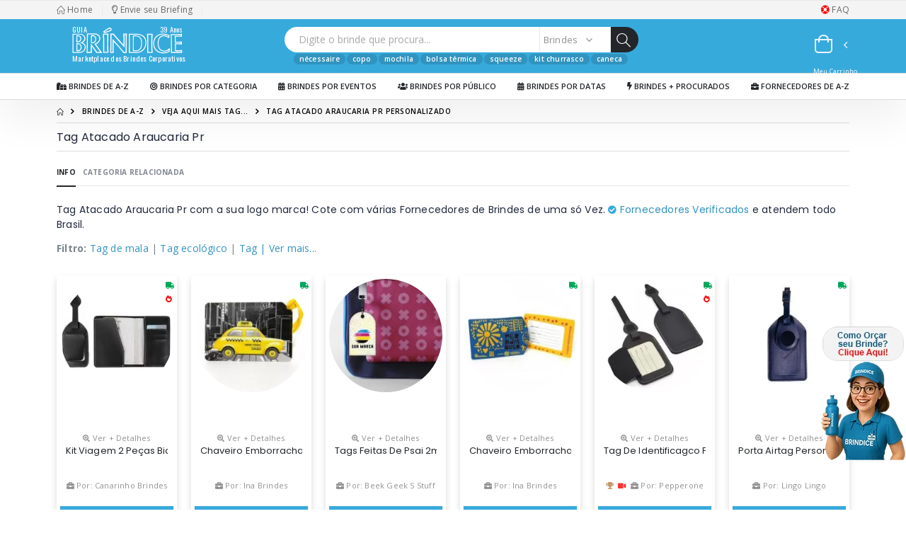

--- FILE ---
content_type: text/html; charset=utf-8
request_url: https://www.brindice.com.br/personalizado/tag-atacado-araucaria-pr
body_size: 19057
content:
<!DOCTYPE html>
<html lang="pt-br">
<head>
<meta charset="UTF-8">
<meta http-equiv="X-UA-Compatible" content="IE=edge">
<meta name="viewport" content="width=device-width, initial-scale=1, shrink-to-fit=no">
<title>Tag Atacado Araucaria Pr | Guia Bríndice 37 Anos</title>
<meta name="description" content="Tag Atacado Araucaria Pr, Clique e Cote com várias Forncedores de uma só Vez. Fornecedores Verificados e Atendem todo Brasil. Guia Bríndice 38 Anos">
<meta name="author" content="Bríndice">
<meta name="company" content="Guia Bríndice">
<meta name="keywords" content="Tag Atacado Araucaria Pr, Brindes personalizados, Brindes Promocionais, Brindes Corporativos, Brindes">
<meta name="abstract" content="Brindes personalizados, Brindes Promocionais, Brindes Corporativos, Brindes">
<meta name="googlebot" content="index, follow, all">
<meta name="robots" content="index, follow, all">
<meta name="MSNBot" content="index, follow, all">
<meta name="InktomiSlurp" content="index, follow, all">
<meta name="Unknownrobot" content="index, follow, all">
<link rel="icon" type="image/x-icon" href="/favicon.svg">
<link rel="icon" type="image/png" href="/favicon.png">
<link rel="mask-icon" href="/favicon.svg" color="#000000">
<meta name="theme-color" content="#37aadc">
<link rel="apple-touch-icon" href="/favicon.svg">
<meta name="rating" content="general">
<meta name="audience" content="all">
<meta name="classification" content="commercial">
<meta name="distribution" content="global">
<meta name="revisit-after" content="30 day">
<meta name="expires" content="3600">
<meta name="geo.placename" content="brazil">
<meta property="og:title" content="Tag Atacado Araucaria Pr | Guia Bríndice 37 Anos">
<meta property="og:description" content="Tag Atacado Araucaria Pr, Clique e Cote com várias Forncedores de uma só Vez. Fornecedores Verificados e Atendem todo Brasil. Guia Bríndice 38 Anos">
<meta property="og:type" content="website">
<meta property="og:site_name" content="Tag Atacado Araucaria Pr, Guia Bríndice">
<meta name="DC.title" content="Tag Atacado Araucaria Pr | Guia Bríndice 37 Anos">
<meta name="DC.creator " content="Guia Bríndice">
<meta name="DC.subject" content="Clique e Cote com várias Forncedores de uma só Vez. Fornecedores Verificados e Atendem todo Brasil. Guia Bríndice 38 Anos">
<meta name="DC.description" content="Clique e Cote com várias Forncedores de uma só Vez. Fornecedores Verificados e Atendem todo Brasil. Guia Bríndice 38 Anos">
<meta name="DC.publisher" content="https://www.brindice.com.br">
<link rel="preconnect dns-prefetch" href="https://analytics.google.com" crossorigin>
<link rel="preconnect" href="https://fonts.googleapis.com">
<link rel="preconnect" href="https://fonts.gstatic.com" crossorigin>
<link rel="preload" href="https://fonts.googleapis.com/css2?family=Open+Sans:wght@300;400;600;700;800&amp;family=Oswald:wght@300;400;500;600;700&amp;family=Poppins:wght@200;300;400;500;600;700;800&amp;display=swap" as="font" onload="if(media!='all')media='all'" type="font/woff2" crossorigin> <link rel="preload" href="/assets/css/bootstrap.min.css" as="style" onload="if(media!='all')media='all'">
<link rel="preload" href="/assets/css/jquery-ui.min.css" as="style" onload="if(media!='all')media='all'">
<link rel="preload" href="/css/ouibounce.min.css" as="style" onload="if(media!='all')media='all'"> <link rel="preload" href="/images/mascote-isa-3d-mini-portal-geral-orcar-02.png" as="image"> <link rel="preload" href="/assets/vendor/fontawesome-free/css/brindice-geral-allmin-31-10-24-v3.css" as="style" onload="if(media!='all')media='all'">
<link rel="stylesheet" type="text/css" href="/assets/css/bootstrap.min.css" media="none" onload="if(media!='all')media='all'"> <link rel="stylesheet" type="text/css" href="/assets/vendor/fontawesome-free/css/brindice-geral-allmin-31-10-24-v3.css" media="none" onload="if(media!='all')media='all'">
<link rel="stylesheet" type="text/css" href="/assets/css/jquery-ui.min.css" media="none" onload="if(media!='all')media='all'">
<link rel="stylesheet" type="text/css" href="/css/chosen.min.css" media="none" onload="if(media!='all')media='all'">
<link rel="stylesheet" type="text/css" href="/css/select2.css" media="none" onload="if(media!='all')media='all'">
<link rel="stylesheet" type="text/css" href="/css/select2-bootstrap.css" media="none" onload="if(media!='all')media='all'">
<link rel="stylesheet" type="text/css" href="/css/ouibounce.min.css">
<script src="/assets/js/lazysizes.min.js" async></script>
<script src="/assets/js/jquery.min.js"></script>
<script defer src="/js/passive.js"></script>
<link href="https://fonts.googleapis.com/css2?family=Open+Sans:wght@300;400;600;700;800&amp;family=Oswald:wght@300;400;500;600;700&amp;family=Poppins:wght@200;300;400;500;600;700;800&amp;display=swap" rel="stylesheet" media="none" onload="if(media!='all')media='all'">
<meta property="og:image" content="https://www.brindice.com.br/images/logo_brindice_produtos.jpg">
<meta property="og:url" content="https://www.brindice.com.br/personalizado/tag-atacado-araucaria-pr">
<meta property="DC.Identifier" content="https://www.brindice.com.br/personalizado/tag-atacado-araucaria-pr">
<link rel="canonical" href="https://www.brindice.com.br/personalizado/tag-atacado-araucaria-pr"><script>$(function(){$('.carrinho_incluir').click(function(e){e.preventDefault();$.ajax({url:"/ajax",type:"POST",data:{cmd:'carrinho',campo:$(this).attr("id"),qtde:$('.dp-numberPicker-input').val()},dataType:"json",success:function(data){$(".qtde_carrinho").html(data.qtde_carrinho);$("#modal_produto").html(data.produto);$("#modal_empresa").html(data.empresa);$("#modal_mensagem").html(data.mensagem);$("#modal_imagem").html(data.imagem);$("#modal_codigo").html(data.codigo);$("#modal_link").html(data.link);if(data.qtde){$("#modal_qtde").html(data.qtde);$("#modal_qtde_div").show();}else{$("#modal_qtde_div").hide();}
$('#brinde-modal').modal('show');atualiza_carrinho();gtag('event','brindes-tag-personalizado-707',{'event_category':'Carrinho','event_label':$(this).attr("id")});}});});});function atualiza_carrinho(){$.ajax({url:"/ajax",type:"POST",data:{cmd:'carrinho-topo'},dataType:"json",success:function(data){$("#carrinho_conteudo").html(data.carrinho_conteudo);if(data.qtde_carrinho){$(".qtde_carrinho").html(data.qtde_carrinho);$(".qtde_carrinho_div").show();}else{$(".qtde_carrinho_div").hide();}}});}atualiza_carrinho();function carrinho_excluir(id){if(id){$.ajax({url:"/ajax",type:"POST",data:{cmd:'carrinho',campo:'excluir_'+id},dataType:"json",success:function(data){atualiza_carrinho();}});}}</script><script async src="https://www.googletagmanager.com/gtag/js?id=AW-1062092166"></script><script>window.dataLayer=window.dataLayer||[];function gtag(){dataLayer.push(arguments);}gtag('js',new Date());gtag('config','AW-1062092166');</script><script>(function(w,d,s,l,i){w[l]=w[l]||[];w[l].push({'gtm.start':new Date().getTime(),event:'gtm.js'});var f=d.getElementsByTagName(s)[0],j=d.createElement(s),dl=l!='dataLayer'?'&l='+l:'';j.async=true;j.src='https://www.googletagmanager.com/gtm.js?id='+i+dl;f.parentNode.insertBefore(j,f);})(window,document,'script','dataLayer','GTM-5387W9T');</script><script data-cfasync="false" async="true" id="xengine" src="https://conectiva.io/XEngine/loader.js" type="text/javascript"></script> <style></style> </head>
<body class="brindes"> <noscript><iframe src="https://www.googletagmanager.com/ns.html?id=GTM-5387W9T" height="0" width="0" style="display:none;visibility:hidden"></iframe></noscript><div class="page-wrapper"><header class="header box-shadow"><div class="header-top"><div class="container"><div class="header-left"><a title="Brindes Personalizados" alt="Brindes Personalizados" href="/"><i class="icon-home"></i> Home</a><span class="gap mx-3">|</span><a href="/envie-seu-briefing"><i class="far fa-lightbulb"></i> Envie seu Briefing</a><span class="gap mx-3">|</span></div><div class="header-right ml-0 ml-lg-auto"><a href="#" title="Ajuda!" alt="Ajuda!" data-toggle="modal" data-target="#orcamento-ajuda"><i class="fas fa-life-ring" title="Ajuda!" alt="Ajuda!" style="color:#ff0000"></i> FAQ</a></div></div></div><div class="header-middle sticky-header" data-sticky-options="{'mobile': true}"><div class="container"><div class="header-left"><button aria-label="Menu" class="mobile-menu-toggler" type="button"><i class="fas fa-bars"></i></button> <a href="/" title="Bríndice, Marketplace dos Brindes Corporativos" alt="Bríndice, Marketplace dos Brindes Corporativos" class="logo"> <svg version="1.1" id="logo-brindice-branco-topo" x="0px" y="0px" width="100%" height="56px" viewbox="0 0 160 56" enable-background="new 0 0 160 56" xmlns="http://www.w3.org/2000/svg"> <g transform="matrix(1, 0, 0, 1, -1, -11)"> <path fill-rule="evenodd" clip-rule="evenodd" fill="#FFFFFF" d="M4.756,47.458c0.093-7.964-0.01-15.984,0.016-23.954 c0.002-0.559,0.553-0.596,0.757-0.592l7.79-0.177c9.335,0.117,8.694,9.967,0.803,11.642c5.411,1.738,6.74,2.93,6.634,6.829 c-0.099,3.655-3.847,6.162-6.657,6.252H4.756L4.756,47.458z M3.5,48.713c0.177-9.001,0.197-17.488-0.044-26.49 c-0.012-0.292,0.064-0.461,0.633-0.472c3.145-0.058,6.265-0.19,9.482-0.034c8.764-0.004,10.568,8.977,3.987,12.558 c8.399,3.688,3.998,14.596-4.167,14.438H3.5L3.5,48.713z M8.843,32.945l0.125-8.749c0.083-0.169,0.304-0.378,0.776-0.404 c1.813-0.103,5.891,0.289,6.008,4.594c0.125,4.611-3.033,5.182-5.587,5.4C9.124,33.876,8.989,33.428,8.843,32.945L8.843,32.945z M10.15,31.895v-5.646c-0.018-0.752,0.176-1.219,1.035-1.172c1.252,0.069,3.141,0.651,3.35,3.38 C14.811,32.092,10.128,33.336,10.15,31.895L10.15,31.895z M9.064,45.294c-0.036-3.087-0.071-6.176-0.106-9.264 c-0.012-0.513,0.087-0.886,1.098-1.058c2.048-0.35,6.084,1.15,6.221,5.513c0.15,4.774-3.873,6.482-6.117,6.029 C8.962,46.273,9.061,45.879,9.064,45.294L9.064,45.294z M10.266,43.915c-0.024-2.18-0.047-4.36-0.071-6.542 c-0.055-0.677-0.016-1.246,1.208-1.107c1.384,0.157,3.493,1.155,3.566,4.185c0.08,3.287-1.917,4.26-3.325,4.536 C10.435,45.224,10.306,44.701,10.266,43.915L10.266,43.915z"></path> <path fill-rule="evenodd" clip-rule="evenodd" fill="#FFFFFF" d="M58.361,47.49c0.047-8.116,0.094-16.287,0.141-24.579 c0.751,0,1.503,0,2.255,0c5.204,6.157,10.616,12.209,16.17,18.19l-0.009-18.265l1.578,0.075 c-0.114,8.194-0.116,16.388-0.056,24.579c-0.707,0.025-1.416,0.051-2.124,0.075c-5.117-6.163-10.418-12.326-16.235-18.491 c-0.361,6.165-0.127,12.328-0.076,18.491C59.457,47.541,58.909,47.516,58.361,47.49L58.361,47.49z M61.659,48.844h-4.885 c0.172-9.12,0.253-18.24,0.225-27.36c1.51,0.154,3.072,0.12,4.66,0c4.291,5.318,8.938,10.518,13.831,15.635 c0.044-5.262-0.069-10.523-0.226-15.785c1.642,0.116,3.295,0.124,4.962,0c-0.376,9.17-0.451,18.339-0.226,27.51l-4.511,0.075 c-4.216-5.431-8.838-10.78-14.056-16.01C61.341,38.387,61.533,43.583,61.659,48.844L61.659,48.844z"></path> <path fill-rule="evenodd" clip-rule="evenodd" fill="#FFFFFF" d="M108.945,48.808c0.366-9.086,0.331-18.031-0.191-27.116 c2.473,0.277,5.137,0.132,7.832,0.085c-0.496,9.197-0.74,18.082,0.098,27.029L108.945,48.808L108.945,48.808z M110.45,47.39 c0.216-8.164,0.194-16.202-0.113-24.365c1.456,0.25,3.024,0.119,4.609,0.078c-0.291,8.263-0.434,16.248,0.059,24.285L110.45,47.39 L110.45,47.39z"></path> <path fill-rule="evenodd" clip-rule="evenodd" fill="#FFFFFF" d="M139.096,25.317c0.148-0.434-0.1-0.805-0.745-1.117 c-4.336-1.777-6.512-1.501-9.008-1.34c-6.383,0.851-10.135,5.465-10.574,11.563c-0.63,8.758,5.501,12.956,10.89,13.543 c3.394,0.36,8.929-0.354,9.885-2.399c0.115-0.496,0.096-1.37-0.721-0.665c-2.06,1.498-4.323,2.188-6.874,1.856 c-4.563-0.817-7.972-3.62-8.189-11.911c0.337-7.848,3.899-10.831,8.51-11.059c1.28-0.037,3.545,0.229,5.27,1.448 C138.387,25.837,138.943,26.288,139.096,25.317L139.096,25.317z M130.295,21.562c3.353-0.233,6.22,0.528,8.969,1.649 c0.996,0.402,1.387,0.656,1.193,1.658l-0.368,1.91c-0.171,0.885-1.184,1.545-2.416,0.101c-1.178-1.381-4.565-2.025-6.105-1.722 c-5.048,0.998-6.261,4.655-6.472,9.043c-0.396,8.26,3.362,11.069,8.011,11.394c2.769,0.193,4.718-1.395,6.865-3.338 c1.155,0.416,1.412,0.489,1.073,1.94c-0.146,0.735-0.294,1.472-0.441,2.205c-0.104,0.52-0.215,0.923-1.092,1.297 c-2.59,1.11-5.318,1.794-8.535,1.669c-7.755-0.303-13.563-5.166-13.429-14.284C117.67,26.831,123.162,22.059,130.295,21.562 L130.295,21.562z"></path> <path fill-rule="evenodd" clip-rule="evenodd" fill="#FFFFFF" d="M142.55,48.836c0.211-8.782,0.028-17.778-0.339-26.751 c5.151,0.376,10.389,0.2,15.674-0.289l0.225,4.142c-2.988-0.155-5.978-0.293-8.965-0.314c0.025,2.456,0.051,4.911,0.075,7.367 c2.735,0.006,5.712-0.107,8.714-0.236c0.082,1.357,0.13,2.713,0.146,4.07c-2.858-0.171-5.727-0.325-8.718-0.295 c0.072,2.809,0.145,5.616,0.216,8.423c2.59,0.15,5.547-0.019,8.668-0.333c0.042,1.423,0.083,2.847,0.125,4.27 C153.079,48.73,147.84,48.726,142.55,48.836L142.55,48.836z M155.864,23.342c-3.893,0.296-7.783,0.327-11.675,0.194 c-0.562,0.001-0.675,0.417-0.643,1.129c0.229,7.15,0.353,14.301,0.403,21.451c-0.104,1.307,0.237,1.328,1.202,1.27 c3.49-0.177,7.014-0.146,10.558,0c0.56,0.106,1.181-0.045,1.153-0.592c-0.02-0.37-0.155-0.594-0.953-0.545 c-2.797,0.206-5.646,0.354-7.617,0l-0.201-11.026l7.838,0.141c0.818,0.131,0.993-1.326-0.199-1.176 c-2.603,0.078-5.204,0.184-7.698-0.013l-0.193-9.737l8.292,0.074C156.832,24.387,156.522,23.16,155.864,23.342L155.864,23.342z"></path> <path fill-rule="evenodd" clip-rule="evenodd" fill="#FFFFFF" d="M25.178,22.556h8.736c4.035,0.143,7.167,1.711,7.41,5.994 c0.262,4.616-5.573,7.108-7.197,7.241l8.524,11.52l-4.54,0.086l-8.218-11.257c-0.182-0.155-0.48-0.102-0.53,0.087l0.01,11.084 h-4.625C24.999,39.058,25.156,30.807,25.178,22.556L25.178,22.556z M23.766,21.229h10.446c4.701-0.217,8.381,3.455,8.49,6.429 c0.221,6.043-5.154,8.452-6.152,8.77c2.787,4.085,5.884,8.167,8.869,12.252l-8.324-0.014l-6.392-9.276v9.276l-7.56-0.002 c0.079-0.623,0.232-1.323,0.311-1.947C23.676,38.221,23.773,29.725,23.766,21.229L23.766,21.229z M29.493,34.521l0.132-10.136 c0.013-0.502,0.324-0.864,0.825-0.895c1.924-0.119,6.252,0.333,6.376,5.312c0.133,5.332-3.22,5.992-5.931,6.244 C29.791,35.15,29.793,34.695,29.493,34.521L29.493,34.521z M30.602,33.201l0.142-6.813c-0.02-0.907,0.163-1.47,1.128-1.413 c1.407,0.083,3.6,0.785,3.763,4.078c0.163,3.293-2.208,4.707-4.159,4.636C30.99,33.672,30.596,33.635,30.602,33.201L30.602,33.201z "></path> <path fill-rule="evenodd" clip-rule="evenodd" fill="#FFFFFF" d="M47.309,19.815c-0.48-0.663-0.8-1.363,0.455-2.045l5.796-3.979 c2.083-1.247,3.656-1.181,4.637,0.356c1.095,1.713,0.493,3.163-1.386,3.895c-2.342,0.921-4.683,1.6-7.024,2.342 C49.072,20.599,48.049,20.835,47.309,19.815L47.309,19.815z M49.457,18.948c-0.754,0.195-0.916-0.153-0.212-0.607 c1.96-1.266,3.86-2.695,5.828-3.643c0.834-0.401,1.619-0.324,1.988,0.303c0.388,0.661,0.103,1.387-0.44,1.64 C54.529,17.614,51.952,18.305,49.457,18.948L49.457,18.948z M48.141,47.154c0.216-8.164,0.195-16.201-0.112-24.365 c1.456,0.25,3.023,0.119,4.61,0.078c-0.292,8.263-0.435,16.247,0.058,24.286L48.141,47.154L48.141,47.154z M46.637,48.572 c0.367-9.084,0.331-18.03-0.192-27.116c2.473,0.278,5.137,0.132,7.833,0.086c-0.497,9.197-0.739,18.084,0.098,27.029L46.637,48.572 L46.637,48.572z"></path> <path fill-rule="evenodd" clip-rule="evenodd" fill="#FFFFFF" d="M84.385,47.404l0.16-24.435c3.593,0,7.186,0,10.78,0 c7.402,0.724,11.295,4.677,11.259,11.579c-0.043,8.19-6.453,12.749-11.339,12.856H84.385L84.385,47.404z M83.015,48.739 c0.209-8.99,0.286-17.982,0.079-26.973c3.799,0.111,7.721,0.098,11.728,0c8.948,0.508,13.15,5.146,12.979,13.136 c-0.161,7.52-5.467,13.837-13.683,13.837H83.015L83.015,48.739z M90.917,45.141c-0.664-0.054-1.058-0.058-1.021-1.152 c-0.065-5.961-0.232-11.922,0.043-17.882c0.017-0.733,0.273-0.928,1.358-0.925c6.124-0.278,9.044,2.726,9.145,9.552 c0.095,6.599-2.324,9.848-6.328,10.408C93.057,45.288,91.982,45.141,90.917,45.141L90.917,45.141z M89.974,46.366 c-0.813-0.061-1.294-0.064-1.25-1.291l0.053-20.03c0.021-0.821,0.335-1.038,1.663-1.036c7.497-0.313,11.071,3.053,11.193,10.698 c0.118,7.392-2.844,11.03-7.745,11.658C92.594,46.532,91.277,46.366,89.974,46.366L89.974,46.366z"></path> </g> <text fill="#FFFFFF" font-family="Oswald" font-size="10.8000" style="white-space: pre; font-family=Oswald; font-size: 10.8000;" x="2" y="50.000">Marketplace dos Brindes Corporativos</text> <text fill="#FFFFFF" font-family="Oswald" font-size="10.8000" style="white-space: pre; font-family=Oswald; font-size: 10.4000;" x="2" y="9.000">GUIA</text> <text fill="#FFFFFF" font-family="Oswald" font-size="10.8000" style="white-space: pre; font-family=Oswald; font-size: 10.4000;" x="126.000" y="9.000">39 Anos</text> </svg> <img data-src="/images/logo-preto-brindice.svg" alt="Bríndice" width="111" height="44" class="sticky-logo lazyload"> </a></div><div class="header-center"><div class="header-icon header-search header-search-inline header-search-category w-lg-max text-right mt-0"><a href="#" class="search-toggle" title="Busca" alt="Busca" role="button"><i class="icon-search-3"></i></a> <form action="/search-top" method="post" id="search-top"><div class="header-search-wrapper"><input type="search" class="form-control" name="q" id="search-input" placeholder="Digite o brinde que procura..." required><div class="select-custom"><select aria-label="Selecione" id="search-select" name="cat"> <option value="brindes">Brindes</option> <option value="empresas">Empresas</option> </select></div><button class="btn icon-magnifier bg-dark text-white" title="search" type="submit"></button></div></form><div class="row tagcloud d-none d-lg-flex"><div class="col-md-12 tagcloud d-none d-lg-flex">   <ul class="list-group list-group-horizontal-sm"><li><a href="/brindes-necessaire-personalizado-423" alt="Nécessaire Personalizada" title="Nécessaire Personalizada">Nécessaire</a></li>
<li><a href="/brindes-copo-personalizado-3036" alt="Copo Personalizado" title="Copo Personalizado">Copo</a></li>
<li><a href="/brindes-mochila-personalizada-416" alt="Mochila Personalizada" title="Mochila Personalizada">Mochila</a></li>
<li><a href="/brindes-bolsa-termica-personalizada-89" alt="Bolsa térmica Personalizada" title="Bolsa térmica Personalizada">Bolsa térmica</a></li>
<li><a href="/brindes-squeeze-personalizado-3207" alt="Squeeze Personalizado" title="Squeeze Personalizado">Squeeze</a></li>
<li><a href="/brindes-kit-churrasco-personalizado-343" alt="Kit churrasco Personalizado" title="Kit churrasco Personalizado">Kit churrasco</a></li>
<li><a href="/brindes-caneca-personalizada-3050" alt="Caneca Personalizada" title="Caneca Personalizada">Caneca</a></li></ul></div></div></div></div><div class="header-right d-none d-lg-block d-xl-none"></div><div class="header-right ml-0 ml-lg-auto"><div class="dropdown cart-dropdown"><a href="#" title="Meu Carrinho de Orçamentos" class="dropdown-toggle dropdown-arrow cart-toggle" role="button" data-toggle="dropdown" aria-haspopup="true" aria-expanded="false" data-display="static"> <i class="minicart-icon"></i> <span class="cart-count badge-circle qtde_carrinho_div"><span class="qtde_carrinho"></span></span><p class="menu-meus-orcamentos1 text-center d-none d-lg-block d-xl-none"> Meu Carrinho</p><p class="menu-meus-orcamentos2 text-center d-none d-lg-block d-xl-none">de Orçamentos</p></a> <div class="cart-overlay"></div><div class="dropdown-menu mobile-cart"><a href="#" title="Fechar (Esc)" class="btn-close">×</a><div class="dropdownmenu-wrapper custom-scrollbar"><div class="dropdown-cart-header text-center"><a href="/orcamentos">Meus Carrinho de Orçamentos</a></div><div class="dropdown-cart-products" id="carrinho_conteudo"></div><div class="dropdown-cart-action"><a href="/orcamentos" class="btn btn-warning btn-block">Finalizar Orçamentos <i class="icon-shopping-cart"></i></a></div></div></div></div></div></div></div><div class="header-bottom sticky-header" data-sticky-options="{'mobile': false}"><div class="container"><div class="header-left"></div><div class="header-center"><nav class="main-nav w-100"><ul class="menu"> <li><a title="Brindes Personalizados" href="/brindes-personalizados"><i class="fas fa-gifts"></i> Brindes de A-Z</a></li> <li><a href="/brindes-por-categoria"><i class="fas fa-bullseye"></i> Brindes por Categoria</a></li> <li><a href="/brindes-por-eventos"><i class="fas fa-calendar-alt"></i> Brindes por Eventos</a></li> <li><a href="/brindes-por-publico-alvo"><i class="fas fa-users"></i> Brindes por Público</a></li> <li><a href="/brindes-por-datas-promocionais"><i class="fas fa-calendar-alt"></i> Brindes por Datas</a></li> <li><a href="/brindes-mais-procurados"><i class="fas fa-bolt"></i> Brindes + Procurados</a></li> <li class="float-right"><a href="/empresas-de-brindes"><i class="fa fa-briefcase"></i> Fornecedores de A-Z</a></li> </ul></nav></div><div class="header-right pr-0"><div class="dropdown cart-dropdown"><a href="#" title="Carrinho de Orçamentos" class="dropdown-toggle cart-toggle" role="button" data-toggle="dropdown" aria-haspopup="true" aria-expanded="false" data-display="static"><i class="minicart-icon"></i><span class="cart-count badge-circle qtde_carrinho_div"><span class="qtde_carrinho"></span></span></a> <div class="cart-overlay"></div><div class="dropdown-menu mobile-cart"><a href="#" title="Fechar (Esc)" class="btn-close">×</a><div class="dropdownmenu-wrapper custom-scrollbar"><div class="dropdown-cart-header">Meus Carrinho de Orçamentos</div><div class="dropdown-cart-products"></div><div class="dropdown-cart-action"><a href="/orcamentos" class="btn btn-gray btn-block view-cart">Ver Carrinho</a> <a href="/orcamentos" class="btn btn-dark btn-block">Finalizar Orçamentos</a></div></div></div></div></div></div></div><div class="header-bottom d-lg-none d-xl-block" data-sticky-options="{'mobile': false}"><div class="container"><div class="col p-0 text-center border-right border-white"><a style="text-dark white-space: pre; font-family=Oswald; font-size: 10.8000;" x="2" y="50.000" href="/brindes-copo-personalizado-3036" alt="Copo Personalizado" title="Copo Personalizado">Copo</a></div><div class="col p-0 text-center border-right border-white"><a style="text-dark white-space: pre; font-family=Oswald; font-size: 10.8000;" x="2" y="50.000" href="/brindes-mochila-personalizada-416" alt="Mochila Personalizada" title="Mochila Personalizada">Mochila</a></div><div class="col p-0 text-center border-right border-white"><a style="text-dark white-space: pre; font-family=Oswald; font-size: 10.8000;" x="2" y="50.000" href="/brindes-squeeze-personalizado-3207" alt="Squeeze Personalizado" title="Squeeze Personalizado">Squeeze</a></div><div class="col p-0 text-center border-right border-white"><a style="text-dark white-space: pre; font-family=Oswald; font-size: 10.8000;" x="2" y="50.000" href="/brindes-caneca-personalizada-3050" alt="Caneca Personalizada" title="Caneca Personalizada">Caneca</a></div><div class="col p-0 text-center border-right border-white"><a style="text-dark white-space: pre; font-family=Oswald; font-size: 10.8000;" x="2" y="50.000" href="/brindes-personalizados" alt="Brindes Personalizados de A-Z" title="Brindes Personalizados de A-Z">Ver Todos</a></div></div></div><script async src="https://pagead2.googlesyndication.com/pagead/js/adsbygoogle.js?client=ca-pub-6093517418876644" crossorigin="anonymous"></script>
</header><div class="container shop-off-canvas"><nav aria-label="breadcrumb" class="breadcrumb-nav"><ol class="breadcrumb"> <li class="breadcrumb-item"><a title="Home" alt="Home" href="/"><i class="icon-home"></i></a></li> <li class="breadcrumb-item"><a title="Brindes Personalizados" alt="Brindes Personalizados" href="/brindes-personalizados">Brindes de A-Z</a></li> <li class="breadcrumb-item"><a title="Tag Personalizado" alt="Tag Personalizado" href="/brindes-tag-personalizado-707">Veja aqui mais Tag...</a></li> <li class="breadcrumb-item active" aria-current="page">Tag Atacado Araucaria Pr Personalizado</li> </ol></nav><div class="row"><div class="col-lg-12"><nav class="toolbox sticky-header" data-sticky-options="{'mobile': true}"><div class="toolbox-left"><h1>Tag Atacado Araucaria Pr</h1></div><div class="toolbox-right"><div class="toolbox-item toolbox-sort ml-lg-auto"></div></div></nav><div class="product-single-tabs"><ul class="nav nav-tabs" id="tab1"> <li class="nav-item"><a class="nav-link aba-info-tipo-produto active" id="product-tab-info" data-toggle="tab" href="#product-desc-content1">Info</a></li> <li class="nav-item"><a class="nav-link aba-info-tipo-produto" id="product-tab-categorias-relacionadas" data-toggle="tab" href="#product-desc-content3">Categoria Relacionada</a></li> </ul><div class="tab-content" id="myTabContent2"><div class="tab-pane fade show active aba-info-tipo-produto-conteudo" id="product-desc-content1" role="tabpanel" aria-labelledby="product-tab-info"><div class="product-desc-content"><p></p><h2 class="h2-descricao">Tag Atacado Araucaria Pr com a sua logo marca! Cote com várias Fornecedores de Brindes de uma só Vez. <a href="#" data-toggle="modal" data-target="#fornecedores-verificados"><i class="fas fa-check-circle" style="font-size:12px;color:#37aadc"></i> Fornecedores Verificados</a> e atendem todo Brasil.</h2> <b>Filtro:</b> <a target="_blank" href="/brindes-tag-de-mala-personalizado-3590" title="Tag de mala Personalizado">Tag de mala</a> | <a target="_blank" href="/brindes-tag-ecologico-personalizado-2803" title="Tag ecológico Personalizado">Tag ecológico</a> | <a target="_blank" href="/brindes-tag-personalizado-707" title="Tag Personalizado">Tag</a> <a id="product-tab-brinde-relacionados" data-toggle="tab" href="#product-desc-content2"> | Ver mais...</a></div></div><div class="tab-pane fade aba-info-tipo-produto-conteudo" id="product-desc-content2" role="tabpanel" aria-labelledby="product-tab-brinde-relacionados"><div class="product-desc-content"><br><p><a target="_blank" href="/brindes-tag-de-mala-personalizado-3590" title="Tag de mala Personalizado">Tag de mala Personalizado</a> | <a target="_blank" href="/brindes-tag-ecologico-personalizado-2803" title="Tag ecológico Personalizado">Tag ecológico Personalizado</a> | <a target="_blank" href="/brindes-tag-personalizado-707" title="Tag Personalizado">Tag Personalizado</a></p></div></div><div class="tab-pane fade aba-info-tipo-produto-conteudo" id="product-desc-content3" role="tabpanel" aria-labelledby="product-tab-categorias-relacionadas"><div class="product-desc-content"><p><br></p></div></div></div></div><div class="container"><div class="row"><div class="col-lg-12"><div class="row"><div class="col-6 col-sm-4 col-md-3 col-xl-2"><div class="product-default shadow p-3 mb-5 bg-white rounded"><figure>
<a target="_blank" href="/brinde-tag-personalizado-707-164880"><img data-src="/imagem/tag-personalizado-pt164880.webp" width="200" height="200" class="rounded-circle mx-auto d-block lazyload" title="Tag Personalizado" alt="Tag Personalizado"></a><div class="label-group"></div><div class="label-group2"><i title="Frete Grátis para São Paulo Capital" alt="Frete Grátis para São Paulo Capital" class="fas fa-truck" style="color:#00a65a; font-size:10px"></i><br>
<i class="fas fa-fire-alt" title="Participantes da Promoção de Brindes, 1 % de desconto: " alt="Participantes da Promoção de Brindes, 1 % de desconto: " style="color:#ff0000; font-size:10px"></i></div></figure><div class="product-details"><div class="category-wrap"><div class="category-list"><a target="_blank" href="/brinde-tag-personalizado-707-164880" class="product-category" title="Ver + detalhes, Tag Personalizado" alt="Ver + detalhes, Tag Personalizado"><i title="Ver + detalhes, Tag Personalizado" alt="Ver + detalhes, Tag Personalizado" class="fa fa-search-plus" style="font-size:10px"></i> Ver + detalhes</a></div><h3 class="product-title">Kit Viagem 2 Peças Bidins Em Couro Sintético. Possui Porta Passaporte Com Três Divisórias Para Cartões E Identificador De Bagagem Com Fivela Ajustável. Medidas Aproximadas Para Gravação (cxl): Identificador De Bagagem 4,8 Cm X 7 Cm – Porta Documento 12,7 Cm X 8,7 Cm Tamanho Total Aproximado (cxl): Identificador De Bagagem 13 Cm X 7,2 Cm - Porta Documento 14 Cm X 9,9 Cm Peso Aproximado (g): 148</h3><div class="price-box"> </div><div class="category-list"><a target="_blank" href="/empresa-canarinho-brindes-1234570029" class="product-category" title="Fornecedor: Canarinho Brindes" alt="Fornecedor: Canarinho Brindes"> <i class="fa fa-briefcase"></i> Por: Canarinho Brindes</a></div><div> <br></div></div><div class="product-action"><a href="#" class="btn-icon btn-add-cart product-type-simple carrinho_incluir" id="brinde_1234570029_164880_707" title="Orçar Produto" alt="Orçar Produto"><i class="icon-shopping-cart"></i><span>ORÇAR PRODUTO</span></a></div></div></div></div><div class="col-6 col-sm-4 col-md-3 col-xl-2"><div class="product-default shadow p-3 mb-5 bg-white rounded"><figure>
<a target="_blank" href="/brinde-tag-personalizado-707-123855"><img data-src="/imagem/tag-personalizado-pt123855.webp" width="200" height="200" class="rounded-circle mx-auto d-block lazyload" title="Tag Personalizado" alt="Tag Personalizado"></a><div class="label-group"></div><div class="label-group2"><i title="Frete Grátis para Estado de São Paulo" alt="Frete Grátis para Estado de São Paulo" class="fas fa-truck" style="color:#00a65a; font-size:10px"></i><br></div></figure><div class="product-details"><div class="category-wrap"><div class="category-list"><a target="_blank" href="/brinde-tag-personalizado-707-123855" class="product-category" title="Ver + detalhes, Tag Personalizado" alt="Ver + detalhes, Tag Personalizado"><i title="Ver + detalhes, Tag Personalizado" alt="Ver + detalhes, Tag Personalizado" class="fa fa-search-plus" style="font-size:10px"></i> Ver + detalhes</a></div><h3 class="product-title">Chaveiro Emborrachado, Gravação Em Alto Relevo Com A Logo Do Cliente. Desenvolvimento De Formato Específico. Acabamento Em Cordão De Nylon E Argola (ou Em Corrente Metálica E Argola).</h3><div class="price-box"> </div><div class="category-list"><a target="_blank" href="/empresa-ina-brindes-66878" class="product-category" title="Fornecedor: Ina Brindes" alt="Fornecedor: Ina Brindes"> <i class="fa fa-briefcase"></i> Por: Ina Brindes</a></div><div> <br></div></div><div class="product-action"><a href="#" class="btn-icon btn-add-cart product-type-simple carrinho_incluir" id="brinde_66878_123855_707" title="Orçar Produto" alt="Orçar Produto"><i class="icon-shopping-cart"></i><span>ORÇAR PRODUTO</span></a></div></div></div></div><div class="col-6 col-sm-4 col-md-3 col-xl-2"><div class="product-default shadow p-3 mb-5 bg-white rounded"><figure>
<a target="_blank" href="/brinde-tag-personalizado-707-139106"><img data-src="/imagem/tag-personalizado-pt139106.webp" width="200" height="200" class="rounded-circle mx-auto d-block lazyload" title="Tag Personalizado" alt="Tag Personalizado"></a><div class="label-group"></div><div class="label-group2"></div></figure><div class="product-details"><div class="category-wrap"><div class="category-list"><a target="_blank" href="/brinde-tag-personalizado-707-139106" class="product-category" title="Ver + detalhes, Tag Personalizado" alt="Ver + detalhes, Tag Personalizado"><i title="Ver + detalhes, Tag Personalizado" alt="Ver + detalhes, Tag Personalizado" class="fa fa-search-plus" style="font-size:10px"></i> Ver + detalhes</a></div><h3 class="product-title">Tags Feitas De Psai 2mm Preto, Material Semelhante A Acrilico, Cortado Na Laser No Formato Que Você Quiser, Com Impressão Uv Ou Adesivo Especial E Local Para Preenchimento De Dados, Que Pode Ser Reutilizado. Acompanha Alça De Silicone Em Diversas Cores.</h3><div class="price-box"> </div><div class="category-list"><a target="_blank" href="/empresa-beek-geek-s-stuff-1234568263" class="product-category" title="Fornecedor: Beek Geek S Stuff" alt="Fornecedor: Beek Geek S Stuff"> <i class="fa fa-briefcase"></i> Por: Beek Geek S Stuff</a></div><div> <br></div></div><div class="product-action"><a href="#" class="btn-icon btn-add-cart product-type-simple carrinho_incluir" id="brinde_1234568263_139106_707" title="Orçar Produto" alt="Orçar Produto"><i class="icon-shopping-cart"></i><span>ORÇAR PRODUTO</span></a></div></div></div></div><div class="col-6 col-sm-4 col-md-3 col-xl-2"><div class="product-default shadow p-3 mb-5 bg-white rounded"><figure>
<a target="_blank" href="/brinde-tag-personalizado-707-123859"><img data-src="/imagem/tag-personalizado-pt123859.webp" width="200" height="200" class="rounded-circle mx-auto d-block lazyload" title="Tag Personalizado" alt="Tag Personalizado"></a><div class="label-group"></div><div class="label-group2"><i title="Frete Grátis para Estado de São Paulo" alt="Frete Grátis para Estado de São Paulo" class="fas fa-truck" style="color:#00a65a; font-size:10px"></i><br></div></figure><div class="product-details"><div class="category-wrap"><div class="category-list"><a target="_blank" href="/brinde-tag-personalizado-707-123859" class="product-category" title="Ver + detalhes, Tag Personalizado" alt="Ver + detalhes, Tag Personalizado"><i title="Ver + detalhes, Tag Personalizado" alt="Ver + detalhes, Tag Personalizado" class="fa fa-search-plus" style="font-size:10px"></i> Ver + detalhes</a></div><h3 class="product-title">Chaveiro Emborrachado, Gravação Em Alto Relevo Com A Logo Do Cliente. Desenvolvimento De Formato Específico. Acabamento Em Cordão De Nylon E Argola (ou Em Corrente Metálica E Argola).</h3><div class="price-box"> </div><div class="category-list"><a target="_blank" href="/empresa-ina-brindes-66878" class="product-category" title="Fornecedor: Ina Brindes" alt="Fornecedor: Ina Brindes"> <i class="fa fa-briefcase"></i> Por: Ina Brindes</a></div><div> <br></div></div><div class="product-action"><a href="#" class="btn-icon btn-add-cart product-type-simple carrinho_incluir" id="brinde_66878_123859_707" title="Orçar Produto" alt="Orçar Produto"><i class="icon-shopping-cart"></i><span>ORÇAR PRODUTO</span></a></div></div></div></div><div class="col-6 col-sm-4 col-md-3 col-xl-2"><div class="product-default shadow p-3 mb-5 bg-white rounded"><figure>
<a target="_blank" href="/brinde-tag-personalizado-707-117257"><img data-src="/imagem/tag-personalizado-pt117257.webp" width="200" height="200" class="rounded-circle mx-auto d-block lazyload" title="Tag Personalizado" alt="Tag Personalizado"></a><div class="label-group"></div><div class="label-group2"><i title="Frete Grátis para Cidade de São Paulo SP" alt="Frete Grátis para Cidade de São Paulo SP" class="fas fa-truck" style="color:#00a65a; font-size:10px"></i><br>
<i class="fas fa-fire-alt" title="Participantes da Promoção de Brindes, 1 % de desconto: Toda a linha" alt="Participantes da Promoção de Brindes, 1 % de desconto: Toda a linha" style="color:#ff0000; font-size:10px"></i></div></figure><div class="product-details"><div class="category-wrap"><div class="category-list"><a target="_blank" href="/brinde-tag-personalizado-707-117257" class="product-category" title="Ver + detalhes, Tag Personalizado" alt="Ver + detalhes, Tag Personalizado"><i title="Ver + detalhes, Tag Personalizado" alt="Ver + detalhes, Tag Personalizado" class="fa fa-search-plus" style="font-size:10px"></i> Ver + detalhes</a></div><h3 class="product-title">Tag De Identificagco Promocional</h3><div class="price-box"> </div><div class="category-list"><a target="_blank" href="/topbrindice"><i title="Fornecedor Ganhador do Prêmio Top Bríndice" alt="Fornecedor Ganhador do Prêmio Top Bríndice" class="fas fa-trophy" style="color:#b97e43; font-size:10px"></i></a>  <i title="Fornecedor com vídeo institucional" alt="Fornecedor com vídeo institucional" class="fas fa-video" style="color:#ff0000; font-size:10px"></i> <a target="_blank" href="/empresa-pepperone-40616" class="product-category" title="Fornecedor: Pepperone" alt="Fornecedor: Pepperone"> <i class="fa fa-briefcase"></i> Por: Pepperone</a></div><div> <br></div></div><div class="product-action"><a href="#" class="btn-icon btn-add-cart product-type-simple carrinho_incluir" id="brinde_40616_117257_707" title="Orçar Produto" alt="Orçar Produto"><i class="icon-shopping-cart"></i><span>ORÇAR PRODUTO</span></a></div></div></div></div><div class="col-6 col-sm-4 col-md-3 col-xl-2"><div class="product-default shadow p-3 mb-5 bg-white rounded"><figure>
<a target="_blank" href="/brinde-tag-personalizado-707-169168"><img data-src="/imagem/tag-personalizado-pt169168.webp" width="200" height="200" class="rounded-circle mx-auto d-block lazyload" title="Tag Personalizado" alt="Tag Personalizado"></a><div class="label-group"></div><div class="label-group2"><i title="Frete Grátis para Cidade de São Paulo" alt="Frete Grátis para Cidade de São Paulo" class="fas fa-truck" style="color:#00a65a; font-size:10px"></i><br></div></figure><div class="product-details"><div class="category-wrap"><div class="category-list"><a target="_blank" href="/brinde-tag-personalizado-707-169168" class="product-category" title="Ver + detalhes, Tag Personalizado" alt="Ver + detalhes, Tag Personalizado"><i title="Ver + detalhes, Tag Personalizado" alt="Ver + detalhes, Tag Personalizado" class="fa fa-search-plus" style="font-size:10px"></i> Ver + detalhes</a></div><h3 class="product-title">Porta Airtag Personalizado Em Couro</h3><div class="price-box"> </div><div class="category-list"><a target="_blank" href="/empresa-lingo-lingo-1234568465" class="product-category" title="Fornecedor: Lingo Lingo" alt="Fornecedor: Lingo Lingo"> <i class="fa fa-briefcase"></i> Por: Lingo Lingo</a></div><div> <br></div></div><div class="product-action"><a href="#" class="btn-icon btn-add-cart product-type-simple carrinho_incluir" id="brinde_1234568465_169168_707" title="Orçar Produto" alt="Orçar Produto"><i class="icon-shopping-cart"></i><span>ORÇAR PRODUTO</span></a></div></div></div></div><div class="col-6 col-sm-4 col-md-3 col-xl-2"><div class="product-default shadow p-3 mb-5 bg-white rounded"><figure>
<a target="_blank" href="/brinde-tag-personalizado-707-151715"><img data-src="/imagem/tag-personalizado-pt151715.webp" width="200" height="200" class="rounded-circle mx-auto d-block lazyload" title="Tag Personalizado" alt="Tag Personalizado"></a><div class="label-group"></div><div class="label-group2"><i title="Frete Grátis para Cidade de São Paulo" alt="Frete Grátis para Cidade de São Paulo" class="fas fa-truck" style="color:#00a65a; font-size:10px"></i><br></div></figure><div class="product-details"><div class="category-wrap"><div class="category-list"><a target="_blank" href="/brinde-tag-personalizado-707-151715" class="product-category" title="Ver + detalhes, Tag Personalizado" alt="Ver + detalhes, Tag Personalizado"><i title="Ver + detalhes, Tag Personalizado" alt="Ver + detalhes, Tag Personalizado" class="fa fa-search-plus" style="font-size:10px"></i> Ver + detalhes</a></div><h3 class="product-title">" Identificador De Bagagem Em Couro Legítimo Ou Montana Contém Visor Em Cristal - Fivela Metal Diversas Cores</h3><div class="price-box"> </div><div class="category-list"><a target="_blank" href="/empresa-lingo-lingo-1234568465" class="product-category" title="Fornecedor: Lingo Lingo" alt="Fornecedor: Lingo Lingo"> <i class="fa fa-briefcase"></i> Por: Lingo Lingo</a></div><div> <br></div></div><div class="product-action"><a href="#" class="btn-icon btn-add-cart product-type-simple carrinho_incluir" id="brinde_1234568465_151715_707" title="Orçar Produto" alt="Orçar Produto"><i class="icon-shopping-cart"></i><span>ORÇAR PRODUTO</span></a></div></div></div></div><div class="col-6 col-sm-4 col-md-3 col-xl-2"><div class="product-default shadow p-3 mb-5 bg-white rounded"><figure>
<a target="_blank" href="/brinde-tag-personalizado-707-176778"><img data-src="/imagem/tag-personalizado-pt176778.webp" width="200" height="200" class="rounded-circle mx-auto d-block lazyload" title="Tag Personalizado" alt="Tag Personalizado"></a><div class="label-group"><i title="Produto Lançamento" alt="Produto Lançamento" class="fa fa-tags" style="color:#3498db; font-size:10px"></i><br></div><div class="label-group2"><i title="Frete Grátis para Cidade de São Paulo" alt="Frete Grátis para Cidade de São Paulo" class="fas fa-truck" style="color:#00a65a; font-size:10px"></i><br>
<i class="fas fa-fire-alt" title="Participantes da Promoção de Brindes, 1 % de desconto: Toda a linha" alt="Participantes da Promoção de Brindes, 1 % de desconto: Toda a linha" style="color:#ff0000; font-size:10px"></i></div></figure><div class="product-details"><div class="category-wrap"><div class="category-list"><a target="_blank" href="/brinde-tag-personalizado-707-176778" class="product-category" title="Ver + detalhes, Tag Personalizado" alt="Ver + detalhes, Tag Personalizado"><i title="Ver + detalhes, Tag Personalizado" alt="Ver + detalhes, Tag Personalizado" class="fa fa-search-plus" style="font-size:10px"></i> Ver + detalhes</a></div><h3 class="product-title">Tag De Pla Com Cordão De Silicone.Altura : 10,0 Cm Largura : 6,0 Espessura : 4,2mm Comprimento : Cordão: 16cm</h3><div class="price-box"> </div><div class="category-list"><a target="_blank" href="/empresa-kriei-brindes-1234568350" class="product-category" title="Fornecedor: Kriei Brindes" alt="Fornecedor: Kriei Brindes"> <i class="fa fa-briefcase"></i> Por: Kriei Brindes</a></div><div> <br></div></div><div class="product-action"><a href="#" class="btn-icon btn-add-cart product-type-simple carrinho_incluir" id="brinde_1234568350_176778_707" title="Orçar Produto" alt="Orçar Produto"><i class="icon-shopping-cart"></i><span>ORÇAR PRODUTO</span></a></div></div></div></div><div class="col-6 col-sm-4 col-md-3 col-xl-2"><div class="product-default shadow p-3 mb-5 bg-white rounded"><figure>
<a target="_blank" href="/brinde-tag-personalizado-707-147909"><img data-src="/imagem/tag-personalizado-pt147909.webp" width="200" height="200" class="rounded-circle mx-auto d-block lazyload" title="Tag Personalizado" alt="Tag Personalizado"></a><div class="label-group"></div><div class="label-group2"><i class="fas fa-fire-alt" title="Participantes da Promoção de Brindes, 1 % de desconto: Todos produtos que fábricamos" alt="Participantes da Promoção de Brindes, 1 % de desconto: Todos produtos que fábricamos" style="color:#ff0000; font-size:10px"></i></div></figure><div class="product-details"><div class="category-wrap"><div class="category-list"><a target="_blank" href="/brinde-tag-personalizado-707-147909" class="product-category" title="Ver + detalhes, Tag Personalizado" alt="Ver + detalhes, Tag Personalizado"><i title="Ver + detalhes, Tag Personalizado" alt="Ver + detalhes, Tag Personalizado" class="fa fa-search-plus" style="font-size:10px"></i> Ver + detalhes</a></div><h3 class="product-title">Tag De Bagagem Personalizado</h3><div class="price-box"> </div><div class="category-list"><a target="_blank" href="/topbrindice"><i title="Fornecedor Ganhador do Prêmio Top Bríndice" alt="Fornecedor Ganhador do Prêmio Top Bríndice" class="fas fa-trophy" style="color:#b97e43; font-size:10px"></i></a>  <i title="Fornecedor com vídeo institucional" alt="Fornecedor com vídeo institucional" class="fas fa-video" style="color:#ff0000; font-size:10px"></i> <a target="_blank" href="/empresa-servgela-97097" class="product-category" title="Fornecedor: Servgela" alt="Fornecedor: Servgela"> <i class="fa fa-briefcase"></i> Por: Servgela</a></div><div> <br></div></div><div class="product-action"><a href="#" class="btn-icon btn-add-cart product-type-simple carrinho_incluir" id="brinde_97097_147909_707" title="Orçar Produto" alt="Orçar Produto"><i class="icon-shopping-cart"></i><span>ORÇAR PRODUTO</span></a></div></div></div></div><div class="col-6 col-sm-4 col-md-3 col-xl-2"><div class="product-default shadow p-3 mb-5 bg-white rounded"><figure>
<a target="_blank" href="/brinde-tag-personalizado-707-96306"><img data-src="/imagem/tag-personalizado-pt96306.webp" width="200" height="200" class="rounded-circle mx-auto d-block lazyload" title="Tag Personalizado" alt="Tag Personalizado"></a><div class="label-group"></div><div class="label-group2"><i title="Frete Grátis para Estado de São Paulo" alt="Frete Grátis para Estado de São Paulo" class="fas fa-truck" style="color:#00a65a; font-size:10px"></i><br></div></figure><div class="product-details"><div class="category-wrap"><div class="category-list"><a target="_blank" href="/brinde-tag-personalizado-707-96306" class="product-category" title="Ver + detalhes, Tag Personalizado" alt="Ver + detalhes, Tag Personalizado"><i title="Ver + detalhes, Tag Personalizado" alt="Ver + detalhes, Tag Personalizado" class="fa fa-search-plus" style="font-size:10px"></i> Ver + detalhes</a></div><h3 class="product-title">Tag Emborrachado, Para Mala Ou Mochila, Ideal Para Viagem. Gravação Em Alto Relevo, Ou Cromia, Com A Logo Do Cliente, Podendo Ser Desenvolvido Formato Específico.</h3><div class="price-box"> </div><div class="category-list"><a target="_blank" href="/empresa-ina-brindes-66878" class="product-category" title="Fornecedor: Ina Brindes" alt="Fornecedor: Ina Brindes"> <i class="fa fa-briefcase"></i> Por: Ina Brindes</a></div><div> <br></div></div><div class="product-action"><a href="#" class="btn-icon btn-add-cart product-type-simple carrinho_incluir" id="brinde_66878_96306_707" title="Orçar Produto" alt="Orçar Produto"><i class="icon-shopping-cart"></i><span>ORÇAR PRODUTO</span></a></div></div></div></div><div class="col-6 col-sm-4 col-md-3 col-xl-2"><div class="product-default shadow p-3 mb-5 bg-white rounded"><figure>
<a target="_blank" href="/brinde-tag-personalizado-707-153759"><img data-src="/imagem/tag-personalizado-pt153759.webp" width="200" height="200" class="rounded-circle mx-auto d-block lazyload" title="Tag Personalizado" alt="Tag Personalizado"></a><div class="label-group"></div><div class="label-group2"></div></figure><div class="product-details"><div class="category-wrap"><div class="category-list"><a target="_blank" href="/brinde-tag-personalizado-707-153759" class="product-category" title="Ver + detalhes, Tag Personalizado" alt="Ver + detalhes, Tag Personalizado"><i title="Ver + detalhes, Tag Personalizado" alt="Ver + detalhes, Tag Personalizado" class="fa fa-search-plus" style="font-size:10px"></i> Ver + detalhes</a></div><h3 class="product-title">Tag Para Malas, Confecção, Equipamentos, Instruções De Segurança. Diversos Formatos.</h3><div class="price-box"> </div><div class="category-list"><a target="_blank" href="/empresa-sevencard-124570" class="product-category" title="Fornecedor: Sevencard" alt="Fornecedor: Sevencard"> <i class="fa fa-briefcase"></i> Por: Sevencard</a></div><div> <br></div></div><div class="product-action"><a href="#" class="btn-icon btn-add-cart product-type-simple carrinho_incluir" id="brinde_124570_153759_707" title="Orçar Produto" alt="Orçar Produto"><i class="icon-shopping-cart"></i><span>ORÇAR PRODUTO</span></a></div></div></div></div><div class="col-6 col-sm-4 col-md-3 col-xl-2"><div class="product-default shadow p-3 mb-5 bg-white rounded"><figure>
<a target="_blank" href="/brinde-tag-personalizado-707-96304"><img data-src="/imagem/tag-personalizado-pt96304.webp" width="200" height="200" class="rounded-circle mx-auto d-block lazyload" title="Tag Personalizado" alt="Tag Personalizado"></a><div class="label-group"></div><div class="label-group2"><i title="Frete Grátis para Estado de São Paulo" alt="Frete Grátis para Estado de São Paulo" class="fas fa-truck" style="color:#00a65a; font-size:10px"></i><br></div></figure><div class="product-details"><div class="category-wrap"><div class="category-list"><a target="_blank" href="/brinde-tag-personalizado-707-96304" class="product-category" title="Ver + detalhes, Tag Personalizado" alt="Ver + detalhes, Tag Personalizado"><i title="Ver + detalhes, Tag Personalizado" alt="Ver + detalhes, Tag Personalizado" class="fa fa-search-plus" style="font-size:10px"></i> Ver + detalhes</a></div><h3 class="product-title">Tag Emborrachado, Para Mala Ou Mochila, Ideal Para Viagem. Gravação Em Alto Relevo, Ou Cromia, Com A Logo Do Cliente, Podendo Ser Desenvolvido Formato Específico.</h3><div class="price-box"> </div><div class="category-list"><a target="_blank" href="/empresa-ina-brindes-66878" class="product-category" title="Fornecedor: Ina Brindes" alt="Fornecedor: Ina Brindes"> <i class="fa fa-briefcase"></i> Por: Ina Brindes</a></div><div> <br></div></div><div class="product-action"><a href="#" class="btn-icon btn-add-cart product-type-simple carrinho_incluir" id="brinde_66878_96304_707" title="Orçar Produto" alt="Orçar Produto"><i class="icon-shopping-cart"></i><span>ORÇAR PRODUTO</span></a></div></div></div></div><div class="col-6 col-sm-4 col-md-3 col-xl-2"><div class="product-default shadow p-3 mb-5 bg-white rounded"><figure>
<a target="_blank" href="/brinde-tag-personalizado-707-124921"><img data-src="/imagem/tag-personalizado-pt124921.webp" width="200" height="200" class="rounded-circle mx-auto d-block lazyload" title="Tag Personalizado" alt="Tag Personalizado"></a><div class="label-group"></div><div class="label-group2"><i title="Frete Grátis para Estado de São Paulo" alt="Frete Grátis para Estado de São Paulo" class="fas fa-truck" style="color:#00a65a; font-size:10px"></i><br></div></figure><div class="product-details"><div class="category-wrap"><div class="category-list"><a target="_blank" href="/brinde-tag-personalizado-707-124921" class="product-category" title="Ver + detalhes, Tag Personalizado" alt="Ver + detalhes, Tag Personalizado"><i title="Ver + detalhes, Tag Personalizado" alt="Ver + detalhes, Tag Personalizado" class="fa fa-search-plus" style="font-size:10px"></i> Ver + detalhes</a></div><h3 class="product-title">Tag Emborrachado, Gravação Em Alto Relevo Com A Logo Do Cliente. Desenvolvimento De Formato Específico. Acabamento Em Cordão Emborrachado</h3><div class="price-box"> </div><div class="category-list"><a target="_blank" href="/empresa-ina-brindes-66878" class="product-category" title="Fornecedor: Ina Brindes" alt="Fornecedor: Ina Brindes"> <i class="fa fa-briefcase"></i> Por: Ina Brindes</a></div><div> <br></div></div><div class="product-action"><a href="#" class="btn-icon btn-add-cart product-type-simple carrinho_incluir" id="brinde_66878_124921_707" title="Orçar Produto" alt="Orçar Produto"><i class="icon-shopping-cart"></i><span>ORÇAR PRODUTO</span></a></div></div></div></div><div class="col-6 col-sm-4 col-md-3 col-xl-2"><div class="product-default shadow p-3 mb-5 bg-white rounded"><figure>
<a target="_blank" href="/brinde-tag-personalizado-707-124203"><img data-src="/imagem/tag-personalizado-pt124203.webp" width="200" height="200" class="rounded-circle mx-auto d-block lazyload" title="Tag Personalizado" alt="Tag Personalizado"></a><div class="label-group"></div><div class="label-group2"><i title="Frete Grátis para Estado de São Paulo" alt="Frete Grátis para Estado de São Paulo" class="fas fa-truck" style="color:#00a65a; font-size:10px"></i><br></div></figure><div class="product-details"><div class="category-wrap"><div class="category-list"><a target="_blank" href="/brinde-tag-personalizado-707-124203" class="product-category" title="Ver + detalhes, Tag Personalizado" alt="Ver + detalhes, Tag Personalizado"><i title="Ver + detalhes, Tag Personalizado" alt="Ver + detalhes, Tag Personalizado" class="fa fa-search-plus" style="font-size:10px"></i> Ver + detalhes</a></div><h3 class="product-title">Tag Emborrachado, Gravação Em Alto Relevo Com A Logo Do Cliente. Desenvolvimento De Formato Específico. Acabamento Em Cordão Emborrachado</h3><div class="price-box"> </div><div class="category-list"><a target="_blank" href="/empresa-ina-brindes-66878" class="product-category" title="Fornecedor: Ina Brindes" alt="Fornecedor: Ina Brindes"> <i class="fa fa-briefcase"></i> Por: Ina Brindes</a></div><div> <br></div></div><div class="product-action"><a href="#" class="btn-icon btn-add-cart product-type-simple carrinho_incluir" id="brinde_66878_124203_707" title="Orçar Produto" alt="Orçar Produto"><i class="icon-shopping-cart"></i><span>ORÇAR PRODUTO</span></a></div></div></div></div><div class="col-6 col-sm-4 col-md-3 col-xl-2"><div class="product-default shadow p-3 mb-5 bg-white rounded"><figure>
<a target="_blank" href="/brinde-tag-personalizado-707-96301"><img data-src="/imagem/tag-personalizado-pt96301.webp" width="200" height="200" class="rounded-circle mx-auto d-block lazyload" title="Tag Personalizado" alt="Tag Personalizado"></a><div class="label-group"></div><div class="label-group2"><i title="Frete Grátis para Estado de São Paulo" alt="Frete Grátis para Estado de São Paulo" class="fas fa-truck" style="color:#00a65a; font-size:10px"></i><br></div></figure><div class="product-details"><div class="category-wrap"><div class="category-list"><a target="_blank" href="/brinde-tag-personalizado-707-96301" class="product-category" title="Ver + detalhes, Tag Personalizado" alt="Ver + detalhes, Tag Personalizado"><i title="Ver + detalhes, Tag Personalizado" alt="Ver + detalhes, Tag Personalizado" class="fa fa-search-plus" style="font-size:10px"></i> Ver + detalhes</a></div><h3 class="product-title">Tag Emborrachado, Para Mala Ou Mochila, Ideal Para Viagem. Gravação Em Alto Relevo, Ou Cromia, Com A Logo Do Cliente, Podendo Ser Desenvolvido Formato Específico.</h3><div class="price-box"> </div><div class="category-list"><a target="_blank" href="/empresa-ina-brindes-66878" class="product-category" title="Fornecedor: Ina Brindes" alt="Fornecedor: Ina Brindes"> <i class="fa fa-briefcase"></i> Por: Ina Brindes</a></div><div> <br></div></div><div class="product-action"><a href="#" class="btn-icon btn-add-cart product-type-simple carrinho_incluir" id="brinde_66878_96301_707" title="Orçar Produto" alt="Orçar Produto"><i class="icon-shopping-cart"></i><span>ORÇAR PRODUTO</span></a></div></div></div></div><div class="col-6 col-sm-4 col-md-3 col-xl-2"><div class="product-default shadow p-3 mb-5 bg-white rounded"><figure>
<a target="_blank" href="/brinde-tag-personalizado-707-123863"><img data-src="/imagem/tag-personalizado-pt123863.webp" width="200" height="200" class="rounded-circle mx-auto d-block lazyload" title="Tag Personalizado" alt="Tag Personalizado"></a><div class="label-group"></div><div class="label-group2"><i title="Frete Grátis para Estado de São Paulo" alt="Frete Grátis para Estado de São Paulo" class="fas fa-truck" style="color:#00a65a; font-size:10px"></i><br></div></figure><div class="product-details"><div class="category-wrap"><div class="category-list"><a target="_blank" href="/brinde-tag-personalizado-707-123863" class="product-category" title="Ver + detalhes, Tag Personalizado" alt="Ver + detalhes, Tag Personalizado"><i title="Ver + detalhes, Tag Personalizado" alt="Ver + detalhes, Tag Personalizado" class="fa fa-search-plus" style="font-size:10px"></i> Ver + detalhes</a></div><h3 class="product-title">Chaveiro Emborrachado, Gravação Em Alto Relevo Com A Logo Do Cliente. Desenvolvimento De Formato Específico. Acabamento Em Cordão De Nylon E Argola (ou Em Corrente Metálica E Argola).</h3><div class="price-box"> </div><div class="category-list"><a target="_blank" href="/empresa-ina-brindes-66878" class="product-category" title="Fornecedor: Ina Brindes" alt="Fornecedor: Ina Brindes"> <i class="fa fa-briefcase"></i> Por: Ina Brindes</a></div><div> <br></div></div><div class="product-action"><a href="#" class="btn-icon btn-add-cart product-type-simple carrinho_incluir" id="brinde_66878_123863_707" title="Orçar Produto" alt="Orçar Produto"><i class="icon-shopping-cart"></i><span>ORÇAR PRODUTO</span></a></div></div></div></div><div class="col-6 col-sm-4 col-md-3 col-xl-2"><div class="product-default shadow p-3 mb-5 bg-white rounded"><figure>
<a target="_blank" href="/brinde-tag-personalizado-707-151772"><img data-src="/imagem/tag-personalizado-pt151772.webp" width="200" height="200" class="rounded-circle mx-auto d-block lazyload" title="Tag Personalizado" alt="Tag Personalizado"></a><div class="label-group"></div><div class="label-group2"><i title="Frete Grátis para Cidade de São Paulo" alt="Frete Grátis para Cidade de São Paulo" class="fas fa-truck" style="color:#00a65a; font-size:10px"></i><br></div></figure><div class="product-details"><div class="category-wrap"><div class="category-list"><a target="_blank" href="/brinde-tag-personalizado-707-151772" class="product-category" title="Ver + detalhes, Tag Personalizado" alt="Ver + detalhes, Tag Personalizado"><i title="Ver + detalhes, Tag Personalizado" alt="Ver + detalhes, Tag Personalizado" class="fa fa-search-plus" style="font-size:10px"></i> Ver + detalhes</a></div><h3 class="product-title">Kit De Viagem Em Montana Com Porta Passaporte - Tag De Bagagem - Carteira Com Zíper Gravação Baixo Relevo Diversas Cores</h3><div class="price-box"> </div><div class="category-list"><a target="_blank" href="/empresa-lingo-lingo-1234568465" class="product-category" title="Fornecedor: Lingo Lingo" alt="Fornecedor: Lingo Lingo"> <i class="fa fa-briefcase"></i> Por: Lingo Lingo</a></div><div> <br></div></div><div class="product-action"><a href="#" class="btn-icon btn-add-cart product-type-simple carrinho_incluir" id="brinde_1234568465_151772_707" title="Orçar Produto" alt="Orçar Produto"><i class="icon-shopping-cart"></i><span>ORÇAR PRODUTO</span></a></div></div></div></div><div class="col-6 col-sm-4 col-md-3 col-xl-2"><div class="product-default shadow p-3 mb-5 bg-white rounded"><figure>
<a target="_blank" href="/brinde-tag-personalizado-707-164274"><img data-src="/imagem/tag-personalizado-pt164274.webp" width="200" height="200" class="rounded-circle mx-auto d-block lazyload" title="Tag Personalizado" alt="Tag Personalizado"></a><div class="label-group"></div><div class="label-group2"><i title="Frete Grátis para Estado de São Paulo" alt="Frete Grátis para Estado de São Paulo" class="fas fa-truck" style="color:#00a65a; font-size:10px"></i><br></div></figure><div class="product-details"><div class="category-wrap"><div class="category-list"><a target="_blank" href="/brinde-tag-personalizado-707-164274" class="product-category" title="Ver + detalhes, Tag Personalizado" alt="Ver + detalhes, Tag Personalizado"><i title="Ver + detalhes, Tag Personalizado" alt="Ver + detalhes, Tag Personalizado" class="fa fa-search-plus" style="font-size:10px"></i> Ver + detalhes</a></div><h3 class="product-title">Tag Emborrachada, Venha Fazer Seu Projeto Com A Gente. Temos Mais De 30 Anos De Experiência. </h3><div class="price-box"> </div><div class="category-list"><a target="_blank" href="/empresa-ina-brindes-66878" class="product-category" title="Fornecedor: Ina Brindes" alt="Fornecedor: Ina Brindes"> <i class="fa fa-briefcase"></i> Por: Ina Brindes</a></div><div> <br></div></div><div class="product-action"><a href="#" class="btn-icon btn-add-cart product-type-simple carrinho_incluir" id="brinde_66878_164274_707" title="Orçar Produto" alt="Orçar Produto"><i class="icon-shopping-cart"></i><span>ORÇAR PRODUTO</span></a></div></div></div></div><div class="col-6 col-sm-4 col-md-3 col-xl-2"><div class="product-default shadow p-3 mb-5 bg-white rounded"><figure>
<a target="_blank" href="/brinde-tag-personalizado-707-164275"><img data-src="/imagem/tag-personalizado-pt164275.webp" width="200" height="200" class="rounded-circle mx-auto d-block lazyload" title="Tag Personalizado" alt="Tag Personalizado"></a><div class="label-group"></div><div class="label-group2"><i title="Frete Grátis para Estado de São Paulo" alt="Frete Grátis para Estado de São Paulo" class="fas fa-truck" style="color:#00a65a; font-size:10px"></i><br></div></figure><div class="product-details"><div class="category-wrap"><div class="category-list"><a target="_blank" href="/brinde-tag-personalizado-707-164275" class="product-category" title="Ver + detalhes, Tag Personalizado" alt="Ver + detalhes, Tag Personalizado"><i title="Ver + detalhes, Tag Personalizado" alt="Ver + detalhes, Tag Personalizado" class="fa fa-search-plus" style="font-size:10px"></i> Ver + detalhes</a></div><h3 class="product-title">Tag Emborrachada, Venha Fazer Seu Projeto Com A Gente. Temos Mais De 30 Anos De Experiência. </h3><div class="price-box"> </div><div class="category-list"><a target="_blank" href="/empresa-ina-brindes-66878" class="product-category" title="Fornecedor: Ina Brindes" alt="Fornecedor: Ina Brindes"> <i class="fa fa-briefcase"></i> Por: Ina Brindes</a></div><div> <br></div></div><div class="product-action"><a href="#" class="btn-icon btn-add-cart product-type-simple carrinho_incluir" id="brinde_66878_164275_707" title="Orçar Produto" alt="Orçar Produto"><i class="icon-shopping-cart"></i><span>ORÇAR PRODUTO</span></a></div></div></div></div><div class="col-6 col-sm-4 col-md-3 col-xl-2"><div class="product-default shadow p-3 mb-5 bg-white rounded"><figure>
<a target="_blank" href="/brinde-tag-personalizado-707-123865"><img data-src="/imagem/tag-personalizado-pt123865.webp" width="200" height="200" class="rounded-circle mx-auto d-block lazyload" title="Tag Personalizado" alt="Tag Personalizado"></a><div class="label-group"></div><div class="label-group2"><i title="Frete Grátis para Estado de São Paulo" alt="Frete Grátis para Estado de São Paulo" class="fas fa-truck" style="color:#00a65a; font-size:10px"></i><br></div></figure><div class="product-details"><div class="category-wrap"><div class="category-list"><a target="_blank" href="/brinde-tag-personalizado-707-123865" class="product-category" title="Ver + detalhes, Tag Personalizado" alt="Ver + detalhes, Tag Personalizado"><i title="Ver + detalhes, Tag Personalizado" alt="Ver + detalhes, Tag Personalizado" class="fa fa-search-plus" style="font-size:10px"></i> Ver + detalhes</a></div><h3 class="product-title">Chaveiro Emborrachado, Gravação Em Alto Relevo Com A Logo Do Cliente. Desenvolvimento De Formato Específico. Acabamento Em Cordão De Nylon E Argola (ou Em Corrente Metálica E Argola).</h3><div class="price-box"> </div><div class="category-list"><a target="_blank" href="/empresa-ina-brindes-66878" class="product-category" title="Fornecedor: Ina Brindes" alt="Fornecedor: Ina Brindes"> <i class="fa fa-briefcase"></i> Por: Ina Brindes</a></div><div> <br></div></div><div class="product-action"><a href="#" class="btn-icon btn-add-cart product-type-simple carrinho_incluir" id="brinde_66878_123865_707" title="Orçar Produto" alt="Orçar Produto"><i class="icon-shopping-cart"></i><span>ORÇAR PRODUTO</span></a></div></div></div></div><div class="col-6 col-sm-4 col-md-3 col-xl-2"><div class="product-default shadow p-3 mb-5 bg-white rounded"><figure>
<a target="_blank" href="/brinde-tag-personalizado-707-164276"><img data-src="/imagem/tag-personalizado-pt164276.webp" width="200" height="200" class="rounded-circle mx-auto d-block lazyload" title="Tag Personalizado" alt="Tag Personalizado"></a><div class="label-group"></div><div class="label-group2"><i title="Frete Grátis para Estado de São Paulo" alt="Frete Grátis para Estado de São Paulo" class="fas fa-truck" style="color:#00a65a; font-size:10px"></i><br></div></figure><div class="product-details"><div class="category-wrap"><div class="category-list"><a target="_blank" href="/brinde-tag-personalizado-707-164276" class="product-category" title="Ver + detalhes, Tag Personalizado" alt="Ver + detalhes, Tag Personalizado"><i title="Ver + detalhes, Tag Personalizado" alt="Ver + detalhes, Tag Personalizado" class="fa fa-search-plus" style="font-size:10px"></i> Ver + detalhes</a></div><h3 class="product-title">Tag Emborrachada, Venha Fazer Seu Projeto Com A Gente. Temos Mais De 30 Anos De Experiência. </h3><div class="price-box"> </div><div class="category-list"><a target="_blank" href="/empresa-ina-brindes-66878" class="product-category" title="Fornecedor: Ina Brindes" alt="Fornecedor: Ina Brindes"> <i class="fa fa-briefcase"></i> Por: Ina Brindes</a></div><div> <br></div></div><div class="product-action"><a href="#" class="btn-icon btn-add-cart product-type-simple carrinho_incluir" id="brinde_66878_164276_707" title="Orçar Produto" alt="Orçar Produto"><i class="icon-shopping-cart"></i><span>ORÇAR PRODUTO</span></a></div></div></div></div><div class="col-6 col-sm-4 col-md-3 col-xl-2"><div class="product-default shadow p-3 mb-5 bg-white rounded"><figure>
<a target="_blank" href="/brinde-tag-personalizado-707-164272"><img data-src="/imagem/tag-personalizado-pt164272.webp" width="200" height="200" class="rounded-circle mx-auto d-block lazyload" title="Tag Personalizado" alt="Tag Personalizado"></a><div class="label-group"></div><div class="label-group2"><i title="Frete Grátis para Estado de São Paulo" alt="Frete Grátis para Estado de São Paulo" class="fas fa-truck" style="color:#00a65a; font-size:10px"></i><br></div></figure><div class="product-details"><div class="category-wrap"><div class="category-list"><a target="_blank" href="/brinde-tag-personalizado-707-164272" class="product-category" title="Ver + detalhes, Tag Personalizado" alt="Ver + detalhes, Tag Personalizado"><i title="Ver + detalhes, Tag Personalizado" alt="Ver + detalhes, Tag Personalizado" class="fa fa-search-plus" style="font-size:10px"></i> Ver + detalhes</a></div><h3 class="product-title">Tag Emborrachada, Venha Fazer Seu Projeto Com A Gente. Temos Mais De 30 Anos De Experiência. </h3><div class="price-box"> </div><div class="category-list"><a target="_blank" href="/empresa-ina-brindes-66878" class="product-category" title="Fornecedor: Ina Brindes" alt="Fornecedor: Ina Brindes"> <i class="fa fa-briefcase"></i> Por: Ina Brindes</a></div><div> <br></div></div><div class="product-action"><a href="#" class="btn-icon btn-add-cart product-type-simple carrinho_incluir" id="brinde_66878_164272_707" title="Orçar Produto" alt="Orçar Produto"><i class="icon-shopping-cart"></i><span>ORÇAR PRODUTO</span></a></div></div></div></div><div class="col-6 col-sm-4 col-md-3 col-xl-2"><div class="product-default shadow p-3 mb-5 bg-white rounded"><figure>
<a target="_blank" href="/brinde-tag-personalizado-707-117088"><img data-src="/imagem/tag-personalizado-pt117088.webp" width="200" height="200" class="rounded-circle mx-auto d-block lazyload" title="Tag Personalizado" alt="Tag Personalizado"></a><div class="label-group"></div><div class="label-group2"><i title="Frete Grátis para Cidade de São Paulo SP" alt="Frete Grátis para Cidade de São Paulo SP" class="fas fa-truck" style="color:#00a65a; font-size:10px"></i><br>
<i class="fas fa-fire-alt" title="Participantes da Promoção de Brindes, 1 % de desconto: Toda a linha" alt="Participantes da Promoção de Brindes, 1 % de desconto: Toda a linha" style="color:#ff0000; font-size:10px"></i></div></figure><div class="product-details"><div class="category-wrap"><div class="category-list"><a target="_blank" href="/brinde-tag-personalizado-707-117088" class="product-category" title="Ver + detalhes, Tag Personalizado" alt="Ver + detalhes, Tag Personalizado"><i title="Ver + detalhes, Tag Personalizado" alt="Ver + detalhes, Tag Personalizado" class="fa fa-search-plus" style="font-size:10px"></i> Ver + detalhes</a></div><h3 class="product-title">Tag Para Malas</h3><div class="price-box"> </div><div class="category-list"><a target="_blank" href="/topbrindice"><i title="Fornecedor Ganhador do Prêmio Top Bríndice" alt="Fornecedor Ganhador do Prêmio Top Bríndice" class="fas fa-trophy" style="color:#b97e43; font-size:10px"></i></a>  <i title="Fornecedor com vídeo institucional" alt="Fornecedor com vídeo institucional" class="fas fa-video" style="color:#ff0000; font-size:10px"></i> <a target="_blank" href="/empresa-pepperone-40616" class="product-category" title="Fornecedor: Pepperone" alt="Fornecedor: Pepperone"> <i class="fa fa-briefcase"></i> Por: Pepperone</a></div><div> <br></div></div><div class="product-action"><a href="#" class="btn-icon btn-add-cart product-type-simple carrinho_incluir" id="brinde_40616_117088_707" title="Orçar Produto" alt="Orçar Produto"><i class="icon-shopping-cart"></i><span>ORÇAR PRODUTO</span></a></div></div></div></div><div class="col-6 col-sm-4 col-md-3 col-xl-2"><div class="product-default shadow p-3 mb-5 bg-white rounded"><figure>
<a target="_blank" href="/brinde-tag-personalizado-707-153939"><img data-src="/imagem/tag-personalizado-pt153939.webp" width="200" height="200" class="rounded-circle mx-auto d-block lazyload" title="Tag Personalizado" alt="Tag Personalizado"></a><div class="label-group"><i title="Produto Ecologicamento Correto" alt="Produto Ecologicamento Correto" class="fa fa-recycle" style="color:#2ba968; font-size:10px"></i><br>
<i title="Produto em Promoção" alt="Produto em Promoção" class="fas fa-fire" style="color:#ff0000; font-size:10px"></i> <br></div><div class="label-group2"><i title="Frete Grátis para Cidade de São Paulo SP" alt="Frete Grátis para Cidade de São Paulo SP" class="fas fa-truck" style="color:#00a65a; font-size:10px"></i><br>
<i class="fas fa-fire-alt" title="Participantes da Promoção de Brindes, 1 % de desconto: " alt="Participantes da Promoção de Brindes, 1 % de desconto: " style="color:#ff0000; font-size:10px"></i></div></figure><div class="product-details"><div class="category-wrap"><div class="category-list"><a target="_blank" href="/brinde-tag-personalizado-707-153939" class="product-category" title="Ver + detalhes, Tag Personalizado" alt="Ver + detalhes, Tag Personalizado"><i title="Ver + detalhes, Tag Personalizado" alt="Ver + detalhes, Tag Personalizado" class="fa fa-search-plus" style="font-size:10px"></i> Ver + detalhes</a></div><h3 class="product-title">Identificador De Bagagem Em Pp. Ideal Para Malas De Viagem. 87 X 50 X 4 Mm</h3><div class="price-box"> <del class="old-price">QTD mínima: 100</del> <span class="product-price">R$ 2.50</span></div><div class="category-list"><i title="Fornecedor com vídeo institucional" alt="Fornecedor com vídeo institucional" class="fas fa-video" style="color:#ff0000; font-size:10px"></i> <a target="_blank" href="/empresa-asa-brindes-1234568485" class="product-category" title="Fornecedor: Asa Brindes" alt="Fornecedor: Asa Brindes"> <i class="fa fa-briefcase"></i> Por: Asa Brindes</a></div><div> <br></div></div><div class="product-action"><a href="#" class="btn-icon btn-add-cart product-type-simple carrinho_incluir" id="brinde_1234568485_153939_707" title="Orçar Produto" alt="Orçar Produto"><i class="icon-shopping-cart"></i><span>ORÇAR PRODUTO</span></a></div></div></div></div><div class="col-6 col-sm-4 col-md-3 col-xl-2"><div class="product-default shadow p-3 mb-5 bg-white rounded"><figure>
<a target="_blank" href="/brinde-tag-personalizado-707-157260"><img data-src="/imagem/tag-personalizado-pt157260.webp" width="200" height="200" class="rounded-circle mx-auto d-block lazyload" title="Tag Personalizado" alt="Tag Personalizado"></a><div class="label-group"><i title="Produto Ecologicamento Correto" alt="Produto Ecologicamento Correto" class="fa fa-recycle" style="color:#2ba968; font-size:10px"></i><br></div><div class="label-group2"><i title="Frete Grátis para Cidade de São Paulo" alt="Frete Grátis para Cidade de São Paulo" class="fas fa-truck" style="color:#00a65a; font-size:10px"></i><br></div></figure><div class="product-details"><div class="category-wrap"><div class="category-list"><a target="_blank" href="/brinde-tag-personalizado-707-157260" class="product-category" title="Ver + detalhes, Tag Personalizado" alt="Ver + detalhes, Tag Personalizado"><i title="Ver + detalhes, Tag Personalizado" alt="Ver + detalhes, Tag Personalizado" class="fa fa-search-plus" style="font-size:10px"></i> Ver + detalhes</a></div><h3 class="product-title">Tag De Bagagem E Porta Voucher Couro Personalizado </h3><div class="price-box"> </div><div class="category-list"><a target="_blank" href="/empresa-lingo-lingo-1234568465" class="product-category" title="Fornecedor: Lingo Lingo" alt="Fornecedor: Lingo Lingo"> <i class="fa fa-briefcase"></i> Por: Lingo Lingo</a></div><div> <br></div></div><div class="product-action"><a href="#" class="btn-icon btn-add-cart product-type-simple carrinho_incluir" id="brinde_1234568465_157260_707" title="Orçar Produto" alt="Orçar Produto"><i class="icon-shopping-cart"></i><span>ORÇAR PRODUTO</span></a></div></div></div></div><div class="col-6 col-sm-4 col-md-3 col-xl-2"><div class="product-default shadow p-3 mb-5 bg-white rounded"><figure>
<a target="_blank" href="/brinde-tag-personalizado-707-149602"><img data-src="/imagem/tag-personalizado-pt149602.webp" width="200" height="200" class="rounded-circle mx-auto d-block lazyload" title="Tag Personalizado" alt="Tag Personalizado"></a><div class="label-group"></div><div class="label-group2"></div></figure><div class="product-details"><div class="category-wrap"><div class="category-list"><a target="_blank" href="/brinde-tag-personalizado-707-149602" class="product-category" title="Ver + detalhes, Tag Personalizado" alt="Ver + detalhes, Tag Personalizado"><i title="Ver + detalhes, Tag Personalizado" alt="Ver + detalhes, Tag Personalizado" class="fa fa-search-plus" style="font-size:10px"></i> Ver + detalhes</a></div><h3 class="product-title">Tag De Mala </h3><div class="price-box"> </div><div class="category-list"><a target="_blank" href="/empresa-triumphe-222910" class="product-category" title="Fornecedor: Triumphe" alt="Fornecedor: Triumphe"> <i class="fa fa-briefcase"></i> Por: Triumphe</a></div><div> <br></div></div><div class="product-action"><a href="#" class="btn-icon btn-add-cart product-type-simple carrinho_incluir" id="brinde_222910_149602_707" title="Orçar Produto" alt="Orçar Produto"><i class="icon-shopping-cart"></i><span>ORÇAR PRODUTO</span></a></div></div></div></div><div class="col-6 col-sm-4 col-md-3 col-xl-2"><div class="product-default shadow p-3 mb-5 bg-white rounded"><figure>
<a target="_blank" href="/brinde-tag-personalizado-707-123864"><img data-src="/imagem/tag-personalizado-pt123864.webp" width="200" height="200" class="rounded-circle mx-auto d-block lazyload" title="Tag Personalizado" alt="Tag Personalizado"></a><div class="label-group"></div><div class="label-group2"><i title="Frete Grátis para Estado de São Paulo" alt="Frete Grátis para Estado de São Paulo" class="fas fa-truck" style="color:#00a65a; font-size:10px"></i><br></div></figure><div class="product-details"><div class="category-wrap"><div class="category-list"><a target="_blank" href="/brinde-tag-personalizado-707-123864" class="product-category" title="Ver + detalhes, Tag Personalizado" alt="Ver + detalhes, Tag Personalizado"><i title="Ver + detalhes, Tag Personalizado" alt="Ver + detalhes, Tag Personalizado" class="fa fa-search-plus" style="font-size:10px"></i> Ver + detalhes</a></div><h3 class="product-title">Chaveiro Emborrachado, Gravação Em Alto Relevo Com A Logo Do Cliente. Desenvolvimento De Formato Específico. Acabamento Em Cordão De Nylon E Argola (ou Em Corrente Metálica E Argola).</h3><div class="price-box"> </div><div class="category-list"><a target="_blank" href="/empresa-ina-brindes-66878" class="product-category" title="Fornecedor: Ina Brindes" alt="Fornecedor: Ina Brindes"> <i class="fa fa-briefcase"></i> Por: Ina Brindes</a></div><div> <br></div></div><div class="product-action"><a href="#" class="btn-icon btn-add-cart product-type-simple carrinho_incluir" id="brinde_66878_123864_707" title="Orçar Produto" alt="Orçar Produto"><i class="icon-shopping-cart"></i><span>ORÇAR PRODUTO</span></a></div></div></div></div><div class="col-6 col-sm-4 col-md-3 col-xl-2"><div class="product-default shadow p-3 mb-5 bg-white rounded"><figure>
<a target="_blank" href="/brinde-tag-personalizado-707-123862"><img data-src="/imagem/tag-personalizado-pt123862.webp" width="200" height="200" class="rounded-circle mx-auto d-block lazyload" title="Tag Personalizado" alt="Tag Personalizado"></a><div class="label-group"></div><div class="label-group2"><i title="Frete Grátis para Estado de São Paulo" alt="Frete Grátis para Estado de São Paulo" class="fas fa-truck" style="color:#00a65a; font-size:10px"></i><br></div></figure><div class="product-details"><div class="category-wrap"><div class="category-list"><a target="_blank" href="/brinde-tag-personalizado-707-123862" class="product-category" title="Ver + detalhes, Tag Personalizado" alt="Ver + detalhes, Tag Personalizado"><i title="Ver + detalhes, Tag Personalizado" alt="Ver + detalhes, Tag Personalizado" class="fa fa-search-plus" style="font-size:10px"></i> Ver + detalhes</a></div><h3 class="product-title">Chaveiro Emborrachado, Gravação Em Alto Relevo Com A Logo Do Cliente. Desenvolvimento De Formato Específico. Acabamento Em Cordão De Nylon E Argola (ou Em Corrente Metálica E Argola).</h3><div class="price-box"> </div><div class="category-list"><a target="_blank" href="/empresa-ina-brindes-66878" class="product-category" title="Fornecedor: Ina Brindes" alt="Fornecedor: Ina Brindes"> <i class="fa fa-briefcase"></i> Por: Ina Brindes</a></div><div> <br></div></div><div class="product-action"><a href="#" class="btn-icon btn-add-cart product-type-simple carrinho_incluir" id="brinde_66878_123862_707" title="Orçar Produto" alt="Orçar Produto"><i class="icon-shopping-cart"></i><span>ORÇAR PRODUTO</span></a></div></div></div></div><div class="col-6 col-sm-4 col-md-3 col-xl-2"><div class="product-default shadow p-3 mb-5 bg-white rounded"><figure>
<a target="_blank" href="/brinde-tag-personalizado-707-153758"><img data-src="/imagem/tag-personalizado-pt153758.webp" width="200" height="200" class="rounded-circle mx-auto d-block lazyload" title="Tag Personalizado" alt="Tag Personalizado"></a><div class="label-group"></div><div class="label-group2"></div></figure><div class="product-details"><div class="category-wrap"><div class="category-list"><a target="_blank" href="/brinde-tag-personalizado-707-153758" class="product-category" title="Ver + detalhes, Tag Personalizado" alt="Ver + detalhes, Tag Personalizado"><i title="Ver + detalhes, Tag Personalizado" alt="Ver + detalhes, Tag Personalizado" class="fa fa-search-plus" style="font-size:10px"></i> Ver + detalhes</a></div><h3 class="product-title">Tag Para Malas, Confecção, Equipamentos, Instruções De Segurança. Diversos Formatos.</h3><div class="price-box"> </div><div class="category-list"><a target="_blank" href="/empresa-sevencard-124570" class="product-category" title="Fornecedor: Sevencard" alt="Fornecedor: Sevencard"> <i class="fa fa-briefcase"></i> Por: Sevencard</a></div><div> <br></div></div><div class="product-action"><a href="#" class="btn-icon btn-add-cart product-type-simple carrinho_incluir" id="brinde_124570_153758_707" title="Orçar Produto" alt="Orçar Produto"><i class="icon-shopping-cart"></i><span>ORÇAR PRODUTO</span></a></div></div></div></div><div class="col-6 col-sm-4 col-md-3 col-xl-2"><div class="product-default shadow p-3 mb-5 bg-white rounded"><figure>
<a target="_blank" href="/brinde-tag-personalizado-707-67343"><img data-src="/imagem/tag-personalizado-pt67343.webp" width="200" height="200" class="rounded-circle mx-auto d-block lazyload" title="Tag Personalizado" alt="Tag Personalizado"></a><div class="label-group"></div><div class="label-group2"><i class="fas fa-fire-alt" title="Participantes da Promoção de Brindes, 1 % de desconto: Toda linha até durar o estoque " alt="Participantes da Promoção de Brindes, 1 % de desconto: Toda linha até durar o estoque " style="color:#ff0000; font-size:10px"></i></div></figure><div class="product-details"><div class="category-wrap"><div class="category-list"><a target="_blank" href="/brinde-tag-personalizado-707-67343" class="product-category" title="Ver + detalhes, Tag Personalizado" alt="Ver + detalhes, Tag Personalizado"><i title="Ver + detalhes, Tag Personalizado" alt="Ver + detalhes, Tag Personalizado" class="fa fa-search-plus" style="font-size:10px"></i> Ver + detalhes</a></div><h3 class="product-title">Tag De Mala Emborrachado</h3><div class="price-box"> </div><div class="category-list"><i title="Fornecedor com vídeo institucional" alt="Fornecedor com vídeo institucional" class="fas fa-video" style="color:#ff0000; font-size:10px"></i> <a target="_blank" href="/empresa-t7-promocional-169311" class="product-category" title="Fornecedor: T7 Promocional" alt="Fornecedor: T7 Promocional"> <i class="fa fa-briefcase"></i> Por: T7 Promocional</a></div><div> <br></div></div><div class="product-action"><a href="#" class="btn-icon btn-add-cart product-type-simple carrinho_incluir" id="brinde_169311_67343_707" title="Orçar Produto" alt="Orçar Produto"><i class="icon-shopping-cart"></i><span>ORÇAR PRODUTO</span></a></div></div></div></div></div></div></div></div><nav class="toolbox toolbox-pagination"><div class="product-single-tabs"><ul class="nav nav-tabs" id="tab2"> <li class="nav-item"><a class="nav-link aba-info-tipo-produto active" id="product-tab-tags-busca" data-toggle="tab" href="#product-desc-content30">#BUSCA INTERNA</a></li> </ul><div class="tab-content" id="myTabContent1"><a href="/personalizado/fabrica-tags-personalizado-goiania-go" title="fábrica tags personalizado goiania go" alt="fábrica tags personalizado goiania go"> fábrica tags personalizado goiania go</a> - <a href="/personalizado/fabrica-de-tag-florianopolis-sc" title="fábrica de tag florianopolis sc" alt="fábrica de tag florianopolis sc"> fábrica de tag florianopolis sc</a> - <a href="/personalizado/tag-personalizado-preco-barato-vila-velha-es" title="tag personalizado preço barato vila velha es" alt="tag personalizado preço barato vila velha es"> tag personalizado preço barato vila velha es</a> - <a href="/personalizado/fabrica-de-tag-caxias-do-sul-rs" title="fábrica de tag caxias do sul rs" alt="fábrica de tag caxias do sul rs"> fábrica de tag caxias do sul rs</a> - <a href="/personalizado/elo7-tag-ananindeua-pa" title="elo7 tag ananindeua pa" alt="elo7 tag ananindeua pa"> elo7 tag ananindeua pa</a> - <a href="/personalizado/fabrica-de-tag-ecologico-castanhal-pa" title="fábrica de tag ecologico castanhal pa" alt="fábrica de tag ecologico castanhal pa"> fábrica de tag ecologico castanhal pa</a> - <a href="/personalizado/fabrica-de-tag-ecologico-belo-horizonte-mg" title="fábrica de tag ecologico belo horizonte mg" alt="fábrica de tag ecologico belo horizonte mg"> fábrica de tag ecologico belo horizonte mg</a> - <a href="/personalizado/elo7-tag-sinop-mt" title="elo7 tag sinop mt" alt="elo7 tag sinop mt"> elo7 tag sinop mt</a> - <a href="/personalizado/tag-brindes" title="tag brindes" alt="tag brindes"> tag brindes</a> - <a href="/personalizado/tag-personalizado-preco-barato-uberlandia-mg" title="tag personalizado preço barato uberlandia mg" alt="tag personalizado preço barato uberlandia mg"> tag personalizado preço barato uberlandia mg</a> - <a href="/personalizado/fabrica-de-tag-ecologico-ferraz-de-vasconcelos-sp" title="fábrica de tag ecologico ferraz de vasconcelos sp" alt="fábrica de tag ecologico ferraz de vasconcelos sp"> fábrica de tag ecologico ferraz de vasconcelos sp</a> - <a href="/personalizado/elo7-tag-limeira-sp" title="elo7 tag limeira sp" alt="elo7 tag limeira sp"> elo7 tag limeira sp</a> - <a href="/personalizado/elo7-tag-maraba-pa" title="elo7 tag maraba pa" alt="elo7 tag maraba pa"> elo7 tag maraba pa</a> - <a href="/personalizado/tag-atacado-ibirite-mg" title="tag atacado ibirite mg" alt="tag atacado ibirite mg"> tag atacado ibirite mg</a> - <a href="/personalizado/elo7-tag-ecologico-valparaiso-de-goias-go" title="elo7 tag ecologico valparaiso de goias go" alt="elo7 tag ecologico valparaiso de goias go"> elo7 tag ecologico valparaiso de goias go</a> - <a href="/personalizado/fabrica-de-tag-vitoria-es" title="fábrica de tag vitoria es" alt="fábrica de tag vitoria es"> fábrica de tag vitoria es</a> - <a href="/personalizado/fabrica-de-tag-paulista-pe" title="fábrica de tag paulista pe" alt="fábrica de tag paulista pe"> fábrica de tag paulista pe</a> - <a href="/personalizado/tag-personalizado-preco-barato-parnaiba-pi" title="tag personalizado preço barato parnaiba pi" alt="tag personalizado preço barato parnaiba pi"> tag personalizado preço barato parnaiba pi</a> - <a href="/personalizado/tag-atacado-cambe-pr" title="tag atacado cambe pr" alt="tag atacado cambe pr"> tag atacado cambe pr</a> - <a href="/personalizado/fabrica-de-tag-igarassu-pe" title="fábrica de tag igarassu pe" alt="fábrica de tag igarassu pe"> fábrica de tag igarassu pe</a> - <a href="/personalizado/lembrancinhas-alca-para-tag-maceio-al" title="lembrancinhas alca para tag maceio al" alt="lembrancinhas alca para tag maceio al"> lembrancinhas alca para tag maceio al</a> - <a href="/personalizado/tag-atacado-araucaria-pr" title="tag atacado araucaria pr" alt="tag atacado araucaria pr"> tag atacado araucaria pr</a> - <a href="/personalizado/fabrica-de-tag-luziania-go" title="fábrica de tag luziania go" alt="fábrica de tag luziania go"> fábrica de tag luziania go</a> - <a href="/personalizado/lembrancinhas-alca-para-tag-fortaleza-ce" title="lembrancinhas alca para tag fortaleza ce" alt="lembrancinhas alca para tag fortaleza ce"> lembrancinhas alca para tag fortaleza ce</a> - <a href="/personalizado/lembrancinhas-alca-para-tag-belo-horizonte-mg" title="lembrancinhas alca para tag belo horizonte mg" alt="lembrancinhas alca para tag belo horizonte mg"> lembrancinhas alca para tag belo horizonte mg</a> - <a href="/personalizado/lembrancinhas-alca-para-tag-brasilia-df" title="lembrancinhas alca para tag brasilia df" alt="lembrancinhas alca para tag brasilia df"> lembrancinhas alca para tag brasilia df</a> - <a href="/personalizado/lembrancinhas-alca-para-tag-manaus-am" title="lembrancinhas alca para tag manaus am" alt="lembrancinhas alca para tag manaus am"> lembrancinhas alca para tag manaus am</a> - <a href="/personalizado/lembrancinhas-alca-para-tag-salvador-ba" title="lembrancinhas alca para tag salvador ba" alt="lembrancinhas alca para tag salvador ba"> lembrancinhas alca para tag salvador ba</a> - <a href="/personalizado/lembrancinhas-alca-para-tag-recife-pe" title="lembrancinhas alca para tag recife pe" alt="lembrancinhas alca para tag recife pe"> lembrancinhas alca para tag recife pe</a> - <a href="/personalizado/tag-personalizado" title="tag personalizado" alt="tag personalizado"> tag personalizado</a>-</div></div></nav><div class></div></div></div></div><footer><div class="footer"><div class="footer-top"><div class="container"><div class="row align-items-center"><div class="col-md-6 col-lg-3"><p class="widget-newsletter-title font1 font-weight-bold text-white ls-n-10">Newsletter</p></div><div class="col-md-6 col-lg-4"><p class="widget-newsletter-content ls-n-10 text-white mb-0">Fique por dentro de todas as novidades do mundo dos brindes!</p></div><div class="col-md-10 col-lg-5"><form name="formnews" id="formnews" action="/newsletter-obrigado" method="post" class="mb-0"><div class="footer-submit-wrapper d-flex"><input name="newsletter_email" id="newsletter_email" type="email" class="form-control mb-0" placeholder="Seu e-mail..." required> <button type="submit" class="btn btn-md btn-dark">Cadastrar</button></div></form></div></div></div></div><div class="container"><div class="footer-middle"><div class="row"><div class="col-lg-5 mb-1 mb-lg-0"><div class="appear-animate" data-animation-name="fadeInUpShorter" data-animation-delay="200"><a href="/"><img data-src="/images/logo-preto-brindice.svg" class="lazyload" alt="Marketplace Guia Bríndice" title="Marketplace Guia Bríndice" width="111" height="44"></a></div><div class="contact-widget"><p>O Maior<b> Marketplace </b> de Brindes Personalizados do Brasil.<br>Cote com vários fornecedores de brindes corporativos de uma só vez. Guia ® Bríndice, ajudando a cotar brindes personalizados há 39 anos.<br>Versão: Evolution 9.8 <br></p><div class="row ls-0"><div class="col-md-2-5"><p class="text-uppercase mb-0"><a href="#" data-toggle="modal" data-target="#fornecedores-verificados"><i class="fas fa-check-circle" style="font-size:16px;color:#37aadc"></i> <b>Fornecedores Verificados</b></a></p></div><div class="col-md-3-5"><p class="text-uppercase mb-0"><a href="#" data-toggle="modal" data-target="#premio-topbrindice"><i class="fas fa-trophy" style="font-size:16px;color:#b97e43"></i> <b>Prêmio Top Bríndice</b></a></p></div></div><br><div class="row ls-0"><div class="col-md-2-5"><img data-src="/images/site-seguro-google.png" class="lazyload" alt="Site Seguro Google" title="Site Seguro Google" width="117" height="50"></div><div class="col-md-3-5"><img data-src="/images/abcomm-associado.png" class="lazyload" alt="Associado ABComm" title="Associado ABComm" width="117" height="50"></div></div><div class="col-md-12 d-block d-sm-none"><br><a href="https://midiakit.brindice.com.br/" rel="noreferrer" target="_blank"><img class="img-fluid d-block mx-auto" alt="Como Anunciar" title="Como Anunciar" width="140" height="35" src="/images/como-anunciar-rodape-geral.gif"></a></div></div></div><div class="col-lg-2 col-sm-4 d-none d-lg-block d-xl-none"><div class="widget"><p class="widget-title">Menu Busca</p><ul class="links"> <li><a href="/brindes-personalizados">Brindes de A-Z</a></li> <li><a href="/empresas-de-brindes">Fornecedores de A-Z</a></li> <li><a href="/brindes-por-categoria">Brindes por Categoria</a></li> <li><a href="/brindes-por-eventos">Brindes por Eventos</a></li> <li><a href="/brindes-por-publico-alvo">Brindes por Público-Alvo</a></li> <li><a href="/brindes-por-datas-promocionais">Brindes por Datas Promocionais</a></li> <li><a href="/brindes-mais-procurados">Brindes mais Procurados</a></li> <li><a href="/brindes-por-preco">Brindes por Preço</a></li> <li><a href="/promocao-de-brindes">Promoção de Brindes</a></li> <li><a href="/blog">Blog</a></li> </ul></div></div><div class="col-lg-2 col-sm-4 d-none d-lg-block d-xl-none"><div class="widget"><p class="widget-title">Brindes + Procurados</p><ul class="links"><li><a href="/brindes-necessaire-personalizado-423" alt="Nécessaire Personalizada" title="Nécessaire Personalizada">Nécessaire</a></li>
<li><a href="/brindes-copo-personalizado-3036" alt="Copo Personalizado" title="Copo Personalizado">Copo</a></li>
<li><a href="/brindes-mochila-personalizada-416" alt="Mochila Personalizada" title="Mochila Personalizada">Mochila</a></li>
<li><a href="/brindes-bolsa-termica-personalizada-89" alt="Bolsa térmica Personalizada" title="Bolsa térmica Personalizada">Bolsa térmica</a></li>
<li><a href="/brindes-squeeze-personalizado-3207" alt="Squeeze Personalizado" title="Squeeze Personalizado">Squeeze</a></li>
<li><a href="/brindes-kit-churrasco-personalizado-343" alt="Kit churrasco Personalizado" title="Kit churrasco Personalizado">Kit churrasco</a></li>
<li><a href="/brindes-caneca-personalizada-3050" alt="Caneca Personalizada" title="Caneca Personalizada">Caneca</a></li></ul></div></div><div class="col-lg-3 col-sm-4 d-none d-lg-block d-xl-none"><div class="widget"><p class="widget-title">Info Bríndice</p><ul class="links"> <li><a href="#" title="Ajuda!" alt="Ajuda!" data-toggle="modal" data-target="#orcamento-ajuda">FAQ</a></li> <li><a href="/brindice/grupo-brindice">Quem Somos</a></li> <li><a href="https://midiakit.brindice.com.br/" rel="noreferrer" target="_blank">Como Anunciar</a></li> <li><a href="/topbrindice">Prêmio Top Bríndice</a></li> <li><a href="/brindice/termos-de-uso">Termos de Uso</a></li> <li><a href="/brindice/politicas-de-privacidade">Política de Privacidade</a></li> </ul> <br><div class="d-none d-lg-block d-xl-none"><a href="https://midiakit.brindice.com.br/" rel="noreferrer" target="_blank"><img data-src="/images/como-anunciar-rodape-geral.gif" width="140" height="35" class="lazyload" alt="Como Anunciar" title="Como Anunciar"></a> <br> <a href="https://anunciantes.brindice.com.br/" rel="noreferrer" target="_blank"><img data-src="/images/area-anunciate-rodape.png" class="lazyload" alt="Área do Anunciante" title="Área do Anunciante" width="220" height="50"></a></div></div></div></div></div><div class="footer-bottom d-sm-flex align-items-center"><div class="footer-left"><span class="footer-copyright"><b> O Marketplace Bríndice, não é responsável nem pela produção, nem pela comercialização dos brindes anunciados.<br>Somente publica os anúncios das empresas que fornecem.<br> Cotação dos brindes anunciados devem ser solicitadas diretamente aos fornecedores. Clicando no botão <button type="button" class="btn btn-primary btn-sm"><i class="icon-shopping-cart"> </i> <span> ORÇAR PRODUTO</span></button></b></span></div><div class="footer-right ml-auto mt-1 mt-sm-0"><div class="social-icons"><a title="Facebook" alt="Facebook" href="https://www.facebook.com/guiabrindice" class="social-icon social-facebook icon-facebook" rel="noreferrer" target="_blank"></a> <a title="Twitter" alt="Twitter" href="https://twitter.com/guiabrindice" class="social-icon social-twitter icon-twitter" rel="noreferrer" target="_blank"></a> <a title="Linkedin" alt="Linkedin" href="https://www.linkedin.com/company/1191855?trk=tyah&amp;trkInfo=clickedVertical%3Acompany%2Cidx%3A2-1-3%2CtarId%3A1427141677482%2Ctas%3Abrindice" class="social-icon social-linkedin fab fa-linkedin-in" rel="noreferrer" target="_blank"></a> <a title="Youtube" alt="Youtube" href="https://www.youtube.com/channel/UCYSL7aeeCpQoeb8sqRP9L1Q" class="social-icon social-youtube fab fa-youtube" rel="noreferrer" target="_blank"></a> <a title="Instagram" alt="Instagram" href="https://www.instagram.com/guiabrindice/" class="social-icon social-instagram fab fa-instagram" rel="noreferrer" target="_blank"></a> <a title="Pinterest" alt="Pinterest" href="https://www.pinterest.com/guiabrindice/" class="social-icon social-pinterest fab fa-pinterest" rel="noreferrer" target="_blank"></a> <a title="Google Negócios" alt="Google Negócios" href="https://g.page/r/CcDxx11cuVjUEBM/review" class="social-icon social-google fab fa-google" rel="noreferrer" target="_blank"></a></div></div></div></div></div></footer></div><div class="mobile-menu-overlay"></div><div class="mobile-menu-container"><div class="mobile-menu-wrapper"><span class="mobile-menu-close"><i class="fa fa-times"></i></span><nav class="mobile-nav"><ul class="mobile-menu"> <li><a href="/">Home</a></li> <li><a href="/brindes-personalizados">Brindes de A-Z</a></li> <li><a href="/empresas-de-brindes">Fornecedores de A-Z</a></li> <li><a href="/brindes-por-categoria">Brindes por Categoria</a></li> <li><a href="/brindes-por-eventos">Brindes por Eventos</a></li> <li><a href="/brindes-por-publico-alvo">Brindes por Público-Alvo</a></li> <li><a href="/brindes-por-datas-promocionais">Brindes por Datas Promocionais</a></li> <li><a href="/brindes-mais-procurados">Brindes + Procurados</a></li> <li><a href="/brindes-por-preco">Brindes por Preço</a></li> <li><a href="/promocao-de-brindes">Promoção de Brindes</a></li> <li><a href="/blog">Blog</a></li> <li> <a href="#">Info Bríndice<span class="tip tip-hot">FAQ</span></a> <ul> <li><a href="/brindice/faq">FAQ</a></li> <li><a href="/brindice/grupo-brindice">Quem Somos</a></li> <li><a href="https://midiakit.brindice.com.br/" rel="noreferrer" target="_blank">Como Anunciar</a></li> <li><a href="/topbrindice">Prêmio Top Bríndice</a></li> <li><a href="/brindice/termos-de-uso">Termos de Uso</a></li> <li><a href="/brindice/politicas-de-privacidade">Política de Privacidade</a></li> <li><a href="https://www.brindice.com.br/anunciantes-novo/" rel="noreferrer" target="_blank">Área do Anunciante</a></li> </ul> </li> </ul> <ul class="mobile-menu mt-2 mb-2"><li class="border-0"> </li><li><a href="/orcamentos" class>Meus Orçamentos <i class="icon-shopping-cart position-relative"><span class="cart-count badge-circle"><span class="qtde_carrinho"></span></span></i></a></li> </ul></nav></div></div><div class="sticky-navbar"><div class="sticky-info"><a href="/"><i class="icon-home"></i>Home<br>Início</a></div><div class="sticky-info"><a href="#" class="mobile-menu-toggler"><i class="icon-bars"></i>Menu<br>Categorias</a></div><div class="sticky-info"><a href="/brindes-personalizados" class><i class="icon-gift"></i>Brindes<br>De A-Z</a></div><div class="sticky-info"><a href="/orcamentos" class><i class="icon-shopping-cart position-relative"><span class="cart-count badge-circle"><span class="qtde_carrinho"></span></span></i>Meus<br>Orçamentos</a></div></div><a id="scroll-top" href="#top" title="Top" role="button"><i class="icon-angle-up"></i></a><div class="modal fade" id="alerta-carrinho-modal" tabindex="-1" role="dialog" aria-labelledby="alerta-carrinho-modal" aria-hidden="true"><div class="modal-dialog" role="document"><div class="modal-content"><div class="modal-header"><h5 class="modal-title" id="exampleModalLabel"><i class="icon-shopping-cart position-relative"><span class="cart-count badge-circle"><span class="qtde_carrinho"></span> </span></i>    Meu Carrinho de Orçamentos</h5> <button type="button" class="close" data-dismiss="modal" aria-label="Fechar"><span aria-hidden="true">×</span></button></div><div class="modal-body text-center">Você ainda possui orçamentos não enviados em seu carrinho.</div><div class="modal-footer"><button type="button" class="btn btn-success btn-ellipse btn-md" data-dismiss="modal"> Fechar </button> ou <a rel="noopener" href="/orcamentos" title="Ir para meus orçamentos"><button class="btn btn-warning btn-ellipse btn-md"> Finalizar Orçamentos <i class="icon-shopping-cart"></i></button></a></div></div></div></div><div id="ouibounce-modal"><div class="underlay"></div><div class="modal"><div class="modal-header"><h5 class="modal-title" id="exampleModalLabel"><i class="far fa-lightbulb"></i>    Briefing</h5></div><div class="modal-body text-center"><b>Caso você ainda não saiba como fazer sua campanha, envie um briefing para nossos fornecedores.</b></div><div class="modal-footer"><button type="button" class="btn btn-success btn-ellipse btn-md" data-dismiss="modal"> Fechar </button> ou <a rel="noopener" href="/envie-seu-briefing" title="Ir para Briefing"><button class="btn btn-warning btn-ellipse btn-md"> Ir para Briefing <i class="far fa-lightbulb"></i></button></a></div></div></div><script data-schema="Organization" type="application/ld+json">
    {
        "@context" : "https://schema.org"
        , "@type" : "Organization"
        , "url" : "https://www.brindice.com.br/"
        , "name": "Guia Bríndice"
        , "foundingDate": "1987"        
        , "description": "Guia Bríndice, há mais de 39 anos ajudando a cotar Brindes Personalizados com vários fornecedores num único clique. O Marketplace Bríndice, não comercializa brindes, somente publica os anúncios das empresas que fornecem.<br> Cotação dos brindes anunciados devem ser solicitadas diretamente aos fornecedores. Clicando no botão [ORÇAR PRODUTO]"        
        , "logo":"https://www.brindice.com.br/images/logo-baixo.svg"
        , "sameAs": [
            "https://www.youtube.com/channel/UCVBP6vKZAtBUvSCjNz7D51A"
            , "https://www.linkedin.com/company/1191855?trk=tyah&trkInfo=clickedVertical%3Acompany%2Cidx%3A2-1-3%2CtarId%3A1427141677482%2Ctas%3Abrindice"
            , "https://instagram.com/guiabrindice/"
            , "https://twitter.com/guiabrindice"
            , "https://www.facebook.com/guiabrindice"
        ] 
    }
</script><script type="application/ld+json">
    {
        "@context": "http://schema.org",
        "@type": "WebSite",
        "url": "https://www.brindice.com.br/",
        "potentialAction": {
            "@type": "SearchAction",
            "target": "https://www.brindice.com.br/personalizado/{search}",
            "query-input": "required name=search"
        }
    }
</script><script data-schema="WebPage" type="application/ld+json">
    {
        "@id":"https://www.brindice.com.br/personalizado/tag-atacado-araucaria-pr"
        , "@context" : "https://schema.org"
        , "@type" : "WebSite"
    }
</script><a data-toggle="modal" aria-label="Ajuda" href="#orcamentoajuda" data-target="#orcamento-ajuda"><div style="position:fixed; z-index: 999; width:120px; height:190px; bottom:70px; right:0px;"><img title="Como orçar o brinde no Portal Bríndice!" alt="Como orçar o brinde no Portal Bríndice!" data-src="/images/mascote-isa-3d-mini-portal-geral-orcar-02.png" class="lazyload" width="120" height="190"></div></a> <script src="/js/jquery-ui.min.js"></script>
<script defer src="/assets/js/bootstrap.bundle.min.js"></script>
<script defer src="/assets/js/plugins.min.js"></script>
<script defer src="/assets/js/optional/isotope.pkgd.min.js"></script>
<script defer src="/assets/js/jquery.appear.min.js"></script>
<script defer src="/assets/js/jquery.plugin.min.js"></script> <script defer src="/assets/js/ouibounce.min.js"></script>
<script defer src="/assets/js/select2.min.js"></script>
<script defer src="/js/jquery.mask.min.js"></script>
<script defer src="/js/bootstrap-select.min.js"></script>
<script defer src="/js/echo.min.js"></script>
<script src="/assets/js/main.min.js"></script>
<script defer src="/js/jquery.cycle2.min.js"></script>
<script defer type="text/javascript" src="/js/jquery.validate.min.js"></script><script type="text/javascript">function custom_alert(output_msg,title_msg)
{if(!title_msg){title_msg='Alerta';}
if(!output_msg){output_msg='Nenhuma mensagem para mostrar';}
$("<div></div>").html(output_msg).dialog({title:title_msg,resizable:false,modal:true,buttons:{"Fechar":function(){$(this).dialog("close");}}});}
function normalize(str){normalize.characters={'Á':'A','Â':'A','À':'A','Ã':'A','Ç':'C','É':'E','Ê':'E','Í':'I','Ñ':'N','Ó':'O','Ô':'O','Ú':'U','á':'a','â':'a','à':'a','ã':'a','ç':'c','é':'e','ê':'e','í':'i','ñ':'n','ó':'o','ô':'o','ú':'u'};if(typeof str==='string'){return str.replace(/[^A-Za-z0-9]/g,function(x){return normalize.characters[x]||x;});}else{return str;}
return normalize;}
function carrinho_alerta(){$.ajax({url:"/ajax",type:"POST",data:{cmd:'carrinho-topo-qtde'},dataType:"json",success:function(data){if(data.qtde_carrinho)
{if(!$('#alerta-carrinho-modal').hasClass('in')){$("#alerta-carrinho-modal").modal('show');}}
else{$("#alerta-carrinho-modal").modal('hide');}},});}
$(function(){$("#banner_superior_slide").show();var parent=$("#home_destaques");var divs=parent.children();while(divs.length){parent.append(divs.splice(Math.floor(Math.random()*divs.length),1)[0]);}
setInterval(function(){carrinho_alerta();},300*1000);var _ouibounce=ouibounce(document.getElementById('ouibounce-modal'),{aggressive:true,timer:0,delay:1000,callback:function(){console.log('ouibounce fired!');}});$('body').on('click',function(){$('#ouibounce-modal').hide();});$('#ouibounce-modal .modal-footer').on('click',function(){$('#ouibounce-modal').hide();});$('#ouibounce-modal .modal').on('click',function(e){e.stopPropagation();});$(".banners img").css("display","block");$("#uf").select2();$(".select2").select2({allowClear:true,width:'resolve'});$("#cep").mask("00000-000");$("#cnpj").mask("00.000.000/0000-00",{selectOnFocus:true});$("#cpf").mask("000.000.000-00",{selectOnFocus:true});$("#ie").mask("000.000.000.999");$("#rg").mask("00.000.000-A",{selectOnFocus:true});$(".quantidade").mask('########0',{reverse:true});$('.selectpicker').selectpicker();var SPMaskBehavior=function(val){val=val.replace(/\D/g,'');if(val.match(/^0800|^0300/)){masc='0000-000-0000';}
else if(val.length==11){masc='(00) 00000-0000';}
else{masc='(00) 0000-00009';}
return masc;},spOptions={onKeyPress:function(val,e,field,options){field.mask(SPMaskBehavior.apply({},arguments),options);}};$('.telefone').mask(SPMaskBehavior,spOptions);$('.telefone').blur(function(){$('#form1').formValidation('revalidateField',$(this).attr('id'));});$('#cep').blur(function(){$.ajax({url:"/cep",type:"POST",data:{cep:$(this).val()},dataType:"json",success:function(data){$('#endereco').val(data.endereco);$('#endereco_n').val(data.endereco_n);$('#endereco_compl').val(data.endereco_compl);$('#bairro').val(data.bairro);$('#cidade').val(data.cidade);$('#uf').select2('val',data.uf);$('#endereco_n').focus();}});});echo.init({offset:100,throttle:250,unload:false});$(".btn-facebook").click(function(){var width=500;var height=300;var yourPageToShare=location.href;var sharerUrl='https://www.facebook.com/sharer/sharer.php?u='+encodeURIComponent(yourPageToShare);var l=window.screenX+(window.outerWidth-width)/2;var t=window.screenY+(window.outerHeight-height)/2;var winProps=['width='+width,'height='+height,'left='+l,'top='+t,'status=no','resizable=yes','toolbar=no','menubar=no','scrollbars=yes'].join(',');var win=window.open(sharerUrl,'fbShareWin',winProps);});$(".btn-google-plus").click(function(){var width=500;var height=300;var yourPageToShare=location.href;var sharerUrl='https://plus.google.com/share?url='+encodeURIComponent(yourPageToShare);var l=window.screenX+(window.outerWidth-width)/2;var t=window.screenY+(window.outerHeight-height)/2;var winProps=['width='+width,'height='+height,'left='+l,'top='+t,'status=no','resizable=yes','toolbar=no','menubar=no','scrollbars=yes'].join(',');var win=window.open(sharerUrl,'',winProps);});$(".btn-twitter").click(function(){window.open('http://twitter.com/share','','width=500,height=300');window.twttr=(function(d,s,id){var t,js,fjs=d.getElementsByTagName(s)[0];if(d.getElementById(id)){return}js=d.createElement(s);js.id=id;js.src="https://platform.twitter.com/widgets.js";fjs.parentNode.insertBefore(js,fjs);return window.twttr||(t={_e:[],ready:function(f){t._e.push(f)}})}(document,"script","twitter-wjs"));});$(".btn-linkedin").click(function(){var width=500;var height=300;var yourPageToShare=location.href;var sharerUrl='http://www.linkedin.com/shareArticle?url='+encodeURIComponent(yourPageToShare);var l=window.screenX+(window.outerWidth-width)/2;var t=window.screenY+(window.outerHeight-height)/2;var winProps=['width='+width,'height='+height,'left='+l,'top='+t,'status=no','resizable=yes','toolbar=no','menubar=no','scrollbars=yes'].join(',');var win=window.open(sharerUrl,'',winProps);});$(".btn-whatsapp").click(function(){var width=500;var height=300;var yourPageToShare=location.href;var sharerUrl='whatsapp://send?text='+encodeURIComponent(yourPageToShare);var l=window.screenX+(window.outerWidth-width)/2;var t=window.screenY+(window.outerHeight-height)/2;var winProps=['width='+width,'height='+height,'left='+l,'top='+t,'status=no','resizable=yes','toolbar=no','menubar=no','scrollbars=yes'].join(',');var win=window.open(sharerUrl,'',winProps);});$("#search-input").autocomplete({source:function(request,response){$.ajax({url:"/ajax/autocomplete/search",dataType:"json",data:{term:request.term,campo:$('#search-select').val()},success:function(data){response(data);}});},minLength:3,select:function(event,ui){if(ui.item){$(event.target).val(ui.item.value);busca();}}});$('#search-select').change(function(){if($(this).val()=='empresas'){$("#search-input").attr("placeholder","Digite a empresa que procura...");}
else{$("#search-input").attr("placeholder","Digite o brinde que procura...");}});$("#search-button").click(function(){if($("#search-input").val().length>=3)
{if($("#search-input").val()){busca();}
else{$("#search-input").focus();}}
else
{alert("Favor digitar no mínimo 3 caracteres");}});$("#filtro_lista").on('keyup',function(){var value=normalize($(this).val());value=value.toLowerCase().replace(/\b[a-z]/g,function(letter){return letter.toUpperCase();});value.toLowerCase();if(value==''){$('.list-group'+' > li').show();}
else{$('.list-group > li:not(:contains('+value+'))').hide();$('.list-group > li:contains('+value+')').show();}});function busca(){$.ajax({url:"/ajax",type:"POST",data:{cmd:'search',campo:$('#search-select').val(),valor:$('#search-input').val()},dataType:"json",success:function(data){if(data.url){$(window.document.location).attr('href',data.url);}
else{alert('Não existem resultados para esta pesquisa');}}});}
$("#modal_sair_orcamentos").click(function(e){e.preventDefault();gtag('event','brindes-tag-personalizado-707',{'event_category':'Modal Sair','event_label':'Orçamentos'});window.location.href='/orcamentos';});$("#modal_sair_briefing").click(function(e){e.preventDefault();gtag('event','brindes-tag-personalizado-707',{'event_category':'Modal Sair','event_label':'Briefing'});window.location.href='/envie-seu-briefing';});$("#modal_alerta_orcamentos").click(function(e){e.preventDefault();gtag('event','brindes-tag-personalizado-707',{'event_category':'Modal Abandono','event_label':'Orçamentos'});window.location.href='/orcamentos';});$('.carrinho_excluir').click(function(){$.ajax({url:"/ajax",type:"POST",data:{cmd:'carrinho',campo:$(this).attr('id')},dataType:"json",success:function(data){$(".qtde_carrinho").html(data.qtde_carrinho);window.location.href='/orcamentos';}});});$('.cota_turbo_excluir').click(function(){$.ajax({url:"/ajax",type:"POST",data:{cmd:'cota_turbo',campo:$(this).attr('id')},dataType:"json",success:function(data){$(".qtde_carrinho").html(data.qtde_carrinho);window.location.href='/orcamentos';}});});$(".banners").click(function(e){e.preventDefault();gtag('event','brindes-tag-personalizado-707',{'event_category':'Banners','event_label':$(this).attr("id")});$.ajax({url:"/ajax",async:false,type:"POST",data:{cmd:'banners',campo:$(this).attr("id"),desc_prod:'Tag'},dataType:"json",success:function(data)
{window.open(data.site,'_blank');}});});$('.modal_fechar').click(function(){$(this).modal('hide');});});$(function(){$("#resultado").dialog({autoOpen:false,resizable:false,modal:true,closeOnEscape:false,width:580});$('#resultado').hide();$('.filtros_produtos').change(function(){if($(this).is(":checked")){checado='S';}else{checado='N';}
$.ajax({url:"/ajax",type:"POST",data:{cmd:'filtros_produtos',campo:$(this).attr('id'),produto_url:'brindes-tag-personalizado-707',valor:checado},dataType:"json",success:function(data){$(window.document.location).attr('href','/brindes-tag-personalizado-707');}});});$("#filtro").change(function(){filtro=$(this).val();url='/brindes-tag-personalizado-707'+filtro;url=url.replace('#','');$(window.document.location).attr('href',url);});$("#cidade").change(function(){window.location.href='/brindes-tag-personalizado-707/'+$("#cidade").val();});$('#desagrupar_produtos').on('click',function(){filtro=$("#filtro").val();$(window.document.location).attr('href','/brindes-tag-personalizado-707'+filtro);});$('#agrupar_produtos').on('click',function(){filtro=$("#filtro").val();if(filtro==''){filtro='/0/0';}
$(window.document.location).attr('href','/brindes-tag-personalizado-707'+filtro+'/1');});});</script><div class="modal fade" id="brinde-modal" tabindex="-1" role="dialog" aria-labelledby="brinde-modal" aria-hidden="true"><div class="modal-dialog" role="document"><div class="modal-content"><div class="modal-header"><h5 class="modal-title" id="exampleModalLabel"><i class="icon-shopping-cart position-relative"><span class="cart-count badge-circle"><span class="qtde_carrinho"></span> </span></i>    Meu Carrinho de Orçamentos</h5> <button type="button" class="close" data-dismiss="modal" aria-label="Fechar"><span aria-hidden="true">×</span></button></div><div class="modal-body"><div class="row"><div class="col-10"><i class="fa fa-briefcase"></i> Fornecedor: <span id="modal_empresa"></span><br> <i class="fas fa-map-marker-alt"></i> Atendemos em todo Brasil<br> <span class="fas fa-check-circle" style="color:#37aadc"></span> Fornecedor Verificado <a href="#" title="Um de nossos representantes Bríndice, verificou cada fornecedor." alt="Um de nossos representantes Bríndice, verificou cada fornecedor." data-toggle="modal" data-target="#fornecedores-verificados"><i class="fa fa-question-circle"></i></a><div id="modal_qtde_div"><i class="fas fa-gift"></i> : <span id="modal_qtde"></span></div><div id="modal_link_div"><i class="fas fa-search-plus"></i> <span id="modal_link"></span></div></div><div class="col-2"><span id="modal_imagem" class="col-md-12"></span></div></div><div class="row"><div class="col-md-12 text-center"><span id="modal_mensagem"></span></div><div class="col-md-12 text-center"><br><b>Sugerimos cotar com no mínimo 5 empresas.</b><br>Ver mais fornecedores de ( <span id="modal_produto"></span> )... <br><br></div></div></div><div class="modal-footer"><button type="button" class="btn btn-success btn-ellipse btn-md" data-dismiss="modal"> Continuar Orçando <span class="fas fa-gifts"></span></button> ou <a rel="noopener" href="/orcamentos" title="Ir para meus orçamentos"><button class="btn btn-warning btn-ellipse btn-md"> Finalizar Orçamentos <i class="icon-shopping-cart"></i></button></a></div></div></div></div><div class="modal fade" id="fornecedores-verificados" tabindex="-1" role="dialog" aria-labelledby="fornecedoresverificados" aria-hidden="true"><div class="modal-dialog" role="document"><div class="modal-content"><div class="modal-header"><h5 class="modal-title" id="exampleModalLabel"><i class="fas fa-check-circle" style="font-size:16px;color:#37aadc"></i> FORNECEDORES VERIFICADOS</h5> <button type="button" class="close" data-dismiss="modal" aria-label="Fechar"> <span aria-hidden="true">×</span> </button></div><div class="modal-body text-center">Um de nossos representantes Bríndice, verificou cada fornecedor.<br><br> Para ver mais detalhes do fornecedor! <br> Acesse à página de forcecedo e clique <i class="fas fa-award ico-anunciante" style="background:#e1e1e1; color: #eaac35;" title="Selo de Certificação"></i> 'Selo de Certificação' <br> <br> Cote com vários fornecedores de brindes de uma só vez.<br>Guia Bríndice, ajudando a cotar brindes desde 1987.</div><div class="modal-footer"><button type="button" class="btn btn-primary btn-ellipse btn-md" data-dismiss="modal">Fechar</button></div></div></div></div><div class="modal fade" id="premio-topbrindice" tabindex="-1" role="dialog" aria-labelledby="premiotopbrindice" aria-hidden="true"><div class="modal-dialog" role="document"><div class="modal-content"><div class="modal-header"><h5 class="modal-title" id="exampleModalLabel"><i class="fas fa-trophy" style="font-size:16px;color:#b97e43"></i> PRÊMIO TOP BRÍNDICE</h5> <button type="button" class="close" data-dismiss="modal" aria-label="Fechar"> <span aria-hidden="true">×</span> </button></div><div class="modal-body text-left">O Prêmio TOP BRÍNDICE condecora as melhores empresas do segmento de brindes e produtos promocionais, com o objetivo de contribuir para a profissionalização do setor.<br><br> Recebem o reconhecimento dos usuários do Marketplace, pelo bom trabalho realizado.<br> A Premiação é feita sempre no mês de Dezembro do ano vigente.<br> <br> <center><img class="lazyload" width="208" height="100" data-src="/images/trofeu-preto-brindice-modal.png"></center><br>Para conhecer os ganhadores, clique em (Saiba mais sobre o Prêmio).</div><div class="modal-footer"><a target="_blank" rel="noopener" href="https://www.brindice.com.br/topbrindice" title="Saiba mais sobre o Prêmio e seus Ganhadores "><button class="btn btn-primary btn-ellipse btn-md"> Saiba mais sobre o Prêmio</button></a> ou <button type="button" class="btn btn-primary btn-ellipse btn-md" data-dismiss="modal">Fechar</button></div></div></div></div><div class="modal fade" id="orcamento-ajuda" tabindex="-1" role="dialog" aria-labelledby="orcamentoajuda" aria-hidden="true"><div class="modal-dialog" role="document"><div class="modal-content"><div class="modal-header"><h5 class="modal-title" id="exampleModalLabel"><i class="fas fa-life-ring" style="font-size:16px;color:#ff0000"></i> FAQ - AJUDA</h5> <button type="button" class="close" data-dismiss="modal" aria-label="Fechar"> <span aria-hidden="true">×</span> </button></div><div class="modal-body text-left"><div class="mt-1" id="accordion1"><div class="card card-accordion"><a class="card-header" href="#" data-toggle="collapse" data-target="#collapse1" aria-expanded="true" aria-controls="collapse1">Como Orçar seu Brinde</a><div id="collapse1" class="collapse show" data-parent="#accordion1"><p>Para orçar, use o<b>Carrinho de Orçamentos</b> clicando em <b><button type="button" class="btn btn-primary btn-sm"><i class="icon-shopping-cart"> </i> <span> ORÇAR PRODUTO</span></button></b> <br> Atendimento via <b>whatsApp</b> <i class="fab fa-whatsapp fa-lg fa-1x ico-anunciante" style="background:#67c15e;" title="WhatsApp"></i> clicar no ícone na página do <b>produto do fornecedor</b>. <br><br> Para começar, <a href="/brindes-personalizados">( <b>Clique Aqui</b> <i class="fas fa-gifts"></i> Brindes de A-Z )</a></p><hr style="margin: 0.5rem auto 0.5rem;"> Envie sua solicitação de orçamento sem compromisso e receba no seu E-mail ou WhatsApp. <br><br> <i class="fas fa-check-circle" style="font-size:16px;color:#37aadc"></i> <b>Fornecedores Verificados</b>: Um de nossos representantes Bríndice verificou cada fornecedor.</div></div><div class="card card-accordion"><a class="card-header collapsed" href="#" data-toggle="collapse" data-target="#collapse2" aria-expanded="true" aria-controls="collapse2">Tire suas dúvidas sobre o Marketplace Bríndice:</a><div id="collapse2" class="collapse" data-parent="#accordion1"><p>O<b>Marketplace Guia Bríndice</b>comercializa brindes?</p><p><b>Não</b>, O Marketplace Bríndice, não é responsável pela comercialização dos brindes anunciados. Somente publica os anúncios das empresas que fornecem.<br><br> <i class="fas fa-check-circle" style="font-size:16px;color:#37aadc"></i> <b>Fornecedores Verificados</b>: Um de nossos representantes Bríndice verificou cada fornecedor.<br><br> Cote com vários fornecedores de brindes de uma só vez. Guia Bríndice, ajudando a cotar brindes desde 1987.<br>Você sabia que o nome Bríndice originado de "Brindes Índice"! E tudo começou com o Guia Impresso com uma tiragem de 29 mil exemplares!</p></div></div><div class="card card-accordion"><a class="card-header collapsed" href="#" data-toggle="collapse" data-target="#collapse3" aria-expanded="true" aria-controls="collapse3">Como anunciar no Marketplace Bríndice?</a><div id="collapse3" class="collapse" data-parent="#accordion1"><p>Anunciar nos veículos do<b>Marketplace Guia Bríndice</b> é fácil e prático.<br>Cliquei no link abaixo</p><a target="_blank" href="https://midiakit.brindice.com.br/" title="Como Anunciar"><button class="btn btn-primary btn-ellipse btn-md"> Como Anunciar </button></a></div></div></div></div><div class="modal-footer"><button type="button" class="btn btn-primary btn-ellipse btn-md" data-dismiss="modal">Fechar</button></div></div></div></div><script async src="https://www.googletagmanager.com/gtag/js?id=UA-825636-11"></script><script>window.dataLayer=window.dataLayer||[];function gtag(){dataLayer.push(arguments);}
gtag('js',new Date());gtag('config','UA-825636-11');</script><script data-cfasync="false" defer async="true" id="cartstack" src="https://app.cartstack.com.br/activeAPI/load.js" type="text/javascript"></script> </body>
</html>
</div>

--- FILE ---
content_type: text/html; charset=utf-8
request_url: https://www.google.com/recaptcha/api2/aframe
body_size: 183
content:
<!DOCTYPE HTML><html><head><meta http-equiv="content-type" content="text/html; charset=UTF-8"></head><body><script nonce="h9qXt9o05PYQmzq9ItfdmQ">/** Anti-fraud and anti-abuse applications only. See google.com/recaptcha */ try{var clients={'sodar':'https://pagead2.googlesyndication.com/pagead/sodar?'};window.addEventListener("message",function(a){try{if(a.source===window.parent){var b=JSON.parse(a.data);var c=clients[b['id']];if(c){var d=document.createElement('img');d.src=c+b['params']+'&rc='+(localStorage.getItem("rc::a")?sessionStorage.getItem("rc::b"):"");window.document.body.appendChild(d);sessionStorage.setItem("rc::e",parseInt(sessionStorage.getItem("rc::e")||0)+1);localStorage.setItem("rc::h",'1768740473685');}}}catch(b){}});window.parent.postMessage("_grecaptcha_ready", "*");}catch(b){}</script></body></html>

--- FILE ---
content_type: text/css
request_url: https://www.brindice.com.br/assets/vendor/fontawesome-free/css/brindice-geral-allmin-31-10-24-v3.css
body_size: 61363
content:
@charset "UTF-8";.mt-1{margin-top:1rem!important}.mt-2{margin-top:2rem!important}.mt-3{margin-top:3rem!important}.mt-4{margin-top:4rem!important}.mt-5{margin-top:5rem!important}.mt-6{margin-top:6rem!important}.mt-7{margin-top:7rem!important}.mt-8{margin-top:8rem!important}.mt-9{margin-top:9rem!important}.mt-10{margin-top:10rem!important}.mb-1{margin-bottom:1rem!important}.mb-2{margin-bottom:2rem!important}.mb-3{margin-bottom:3rem!important}.mb-4{margin-bottom:4rem!important}.mb-5{margin-bottom:5rem!important}.mb-6{margin-bottom:6rem!important}.mb-7{margin-bottom:7rem!important}.mb-8{margin-bottom:8rem!important}.mb-9{margin-bottom:9rem!important}.mb-10{margin-bottom:10rem!important}@media(min-width:576px){.mt-sm-0{margin-top:0rem!important}.mt-sm-1{margin-top:1rem!important}.mt-sm-2{margin-top:2rem!important}.mt-sm-3{margin-top:3rem!important}.mt-sm-4{margin-top:4rem!important}.mt-sm-5{margin-top:5rem!important}.mt-sm-6{margin-top:6rem!important}.mt-sm-7{margin-top:7rem!important}.mt-sm-8{margin-top:8rem!important}.mt-sm-9{margin-top:9rem!important}.mt-sm-10{margin-top:10rem!important}.mb-sm-0{margin-bottom:0rem!important}.mb-sm-1{margin-bottom:1rem!important}.mb-sm-2{margin-bottom:2rem!important}.mb-sm-3{margin-bottom:3rem!important}.mb-sm-4{margin-bottom:4rem!important}.mb-sm-5{margin-bottom:5rem!important}.mb-sm-6{margin-bottom:6rem!important}.mb-sm-7{margin-bottom:7rem!important}.mb-sm-8{margin-bottom:8rem!important}.mb-sm-9{margin-bottom:9rem!important}.mb-sm-10{margin-bottom:10rem!important}}@media(min-width:768px){.mt-md-0{margin-top:0rem!important}.mt-md-1{margin-top:1rem!important}.mt-md-2{margin-top:2rem!important}.mt-md-3{margin-top:3rem!important}.mt-md-4{margin-top:4rem!important}.mt-md-5{margin-top:5rem!important}.mt-md-6{margin-top:6rem!important}.mt-md-7{margin-top:7rem!important}.mt-md-8{margin-top:8rem!important}.mt-md-9{margin-top:9rem!important}.mt-md-10{margin-top:10rem!important}.mb-md-0{margin-bottom:0rem!important}.mb-md-1{margin-bottom:1rem!important}.mb-md-2{margin-bottom:2rem!important}.mb-md-3{margin-bottom:3rem!important}.mb-md-4{margin-bottom:4rem!important}.mb-md-5{margin-bottom:5rem!important}.mb-md-6{margin-bottom:6rem!important}.mb-md-7{margin-bottom:7rem!important}.mb-md-8{margin-bottom:8rem!important}.mb-md-9{margin-bottom:9rem!important}.mb-md-10{margin-bottom:10rem!important}}@media(min-width:992px){.mt-lg-0{margin-top:0rem!important}.mt-lg-1{margin-top:1rem!important}.mt-lg-2{margin-top:2rem!important}.mt-lg-3{margin-top:3rem!important}.mt-lg-4{margin-top:4rem!important}.mt-lg-5{margin-top:5rem!important}.mt-lg-6{margin-top:6rem!important}.mt-lg-7{margin-top:7rem!important}.mt-lg-8{margin-top:8rem!important}.mt-lg-9{margin-top:9rem!important}.mt-lg-10{margin-top:10rem!important}.mb-lg-0{margin-bottom:0rem!important}.mb-lg-1{margin-bottom:1rem!important}.mb-lg-2{margin-bottom:2rem!important}.mb-lg-3{margin-bottom:3rem!important}.mb-lg-4{margin-bottom:4rem!important}.mb-lg-5{margin-bottom:5rem!important}.mb-lg-6{margin-bottom:6rem!important}.mb-lg-7{margin-bottom:7rem!important}.mb-lg-8{margin-bottom:8rem!important}.mb-lg-9{margin-bottom:9rem!important}.mb-lg-10{margin-bottom:10rem!important}}@media(min-width:1200px){.mt-xl-0{margin-top:0rem!important}.mt-xl-1{margin-top:1rem!important}.mt-xl-2{margin-top:2rem!important}.mt-xl-3{margin-top:3rem!important}.mt-xl-4{margin-top:4rem!important}.mt-xl-5{margin-top:5rem!important}.mt-xl-6{margin-top:6rem!important}.mt-xl-7{margin-top:7rem!important}.mt-xl-8{margin-top:8rem!important}.mt-xl-9{margin-top:9rem!important}.mt-xl-10{margin-top:10rem!important}.mb-xl-0{margin-bottom:0rem!important}.mb-xl-1{margin-bottom:1rem!important}.mb-xl-2{margin-bottom:2rem!important}.mb-xl-3{margin-bottom:3rem!important}.mb-xl-4{margin-bottom:4rem!important}.mb-xl-5{margin-bottom:5rem!important}.mb-xl-6{margin-bottom:6rem!important}.mb-xl-7{margin-bottom:7rem!important}.mb-xl-8{margin-bottom:8rem!important}.mb-xl-9{margin-bottom:9rem!important}.mb-xl-10{margin-bottom:10rem!important}}@media(min-width:1600px){.mt-xxl-0{margin-top:0rem!important}.mt-xxl-1{margin-top:1rem!important}.mt-xxl-2{margin-top:2rem!important}.mt-xxl-3{margin-top:3rem!important}.mt-xxl-4{margin-top:4rem!important}.mt-xxl-5{margin-top:5rem!important}.mt-xxl-6{margin-top:6rem!important}.mt-xxl-7{margin-top:7rem!important}.mt-xxl-8{margin-top:8rem!important}.mt-xxl-9{margin-top:9rem!important}.mt-xxl-10{margin-top:10rem!important}.mb-xxl-0{margin-bottom:0rem!important}.mb-xxl-1{margin-bottom:1rem!important}.mb-xxl-2{margin-bottom:2rem!important}.mb-xxl-3{margin-bottom:3rem!important}.mb-xxl-4{margin-bottom:4rem!important}.mb-xxl-5{margin-bottom:5rem!important}.mb-xxl-6{margin-bottom:6rem!important}.mb-xxl-7{margin-bottom:7rem!important}.mb-xxl-8{margin-bottom:8rem!important}.mb-xxl-9{margin-bottom:9rem!important}.mb-xxl-10{margin-bottom:10rem!important}}.m-b-1{margin-bottom:.4rem!important}.m-b-2{margin-bottom:.8rem!important}.m-b-3{margin-bottom:1.6rem!important}.m-b-4{margin-bottom:2.4rem!important}.m-b-5{margin-bottom:4.8rem!important}.ls-10{letter-spacing:.01em!important}.ls-0{letter-spacing:0!important}.ls-n-10{letter-spacing:-0.01em!important}.ls-n-15{letter-spacing:-0.015em!important}.ls-n-20{letter-spacing:-0.02em!important}.ls-n-25{letter-spacing:-0.025em!important}.bg-gray{background-color:#f4f4f4!important}.bg-dark{background-color:#222529!important}.bg-dark2{background-color:#2f3946!important}.bg-primary{background-color:#37aadc!important}.bg-secondary{background-color:#ff7272!important}.text-dark{color:#222529!important}.text-primary{color:#37aadc!important}.text-secondary{color:#ff7272!important}.text-body{color:#777!important}.font1{font-family:"Open Sans",sans-serif!important}.font2{font-family:Poppins,sans-serif!important}.font3{font-family:"Segoe Script","Savoye LET"!important}.font4{font-family:Oswald,sans-serif!important}@media(min-width:992px){.d-lg-none{display:none!important}.d-lg-block{display:block!important}.w-lg-max{flex:1;-ms-flex:1;max-width:100%}}@media(max-width:767px){.w-md-100{width:100%!important}.w-md-50{width:50%!important}}@media(max-width:575px){.w-sm-100{width:100%!important}.w-sm-50{width:50%!important}}@media(max-width:479px){.w-xs-100{width:100%!important}}@media(max-width:400px){.w-xxs-100{width:100%!important}}.round-images img{border-radius:50%!important}.box-shadow-none{box-shadow:none!important}.text-transform-none{text-transform:none}.line-height-1{line-height:1!important}.title-decorate:after,.title-decorate:before{content:"";top:50%;height:1px;background-color:rgba(0,0,0,0.08);flex:1}.title-decorate:before{margin-right:2rem}.title-decorate:after{margin-left:2rem}.owl-carousel{display:none;width:100%;-webkit-tap-highlight-color:transparent;position:relative;z-index:1}.owl-carousel .owl-stage{position:relative;-ms-touch-action:pan-Y;touch-action:manipulation;-moz-backface-visibility:hidden}.owl-carousel .owl-stage:after{content:".";display:block;clear:both;visibility:hidden;line-height:0;height:0}.owl-carousel .owl-stage-outer{position:relative;overflow:hidden;-webkit-transform:translate3d(0px,0px,0px)}.owl-carousel .owl-item,.owl-carousel .owl-wrapper{-webkit-backface-visibility:hidden;-moz-backface-visibility:hidden;-ms-backface-visibility:hidden;-webkit-transform:translate3d(0,0,0);-ms-transform:translate3d(0,0,0)}.owl-carousel .owl-item{position:relative;min-height:1px;float:left;-webkit-backface-visibility:hidden;-webkit-tap-highlight-color:transparent;-webkit-touch-callout:none}.owl-carousel .owl-item img{display:block;width:100%}.owl-carousel .owl-dots.disabled,.owl-carousel .owl-nav.disabled{display:none}.owl-carousel .owl-dot,.owl-carousel .owl-nav .owl-next,.owl-carousel .owl-nav .owl-prev{cursor:pointer;-webkit-user-select:none;-khtml-user-select:none;-moz-user-select:none;-ms-user-select:none;user-select:none}.owl-carousel .owl-nav button.owl-next,.owl-carousel .owl-nav button.owl-prev,.owl-carousel button.owl-dot{background:none;color:inherit;border:0;padding:0!important;font:inherit}.owl-carousel.owl-loaded{display:block}.owl-carousel.owl-loading{opacity:0;display:block}.owl-carousel.owl-hidden{opacity:0}.owl-carousel.owl-refresh .owl-item{visibility:hidden}.owl-carousel.owl-drag .owl-item{touch-action:pan-y;-webkit-user-select:none;-moz-user-select:none;-ms-user-select:none;user-select:none}.owl-carousel.owl-grab{cursor:move;cursor:grab}.owl-carousel.owl-rtl{direction:rtl}.owl-carousel.owl-rtl .owl-item{float:right}.no-js .owl-carousel{display:block}.owl-carousel .animated{animation-duration:1000ms;animation-fill-mode:both}.owl-carousel .owl-animated-in{z-index:0}.owl-carousel .owl-animated-out{z-index:1}.owl-carousel .fadeOut{animation-name:fadeOut}@keyframes fadeOut{0%{opacity:1}to{opacity:0}}.owl-height{transition:height 500ms ease-in-out}.owl-carousel .owl-item .owl-lazy{opacity:0;transition:opacity 400ms ease}.owl-carousel .owl-item .owl-lazy:not([src]),.owl-carousel .owl-item .owl-lazy[src^=""]{max-height:0}.owl-carousel .owl-item img.owl-lazy{transform-style:preserve-3d}.owl-carousel .owl-video-wrapper{position:relative;height:100%;background:#000}.owl-carousel .owl-video-play-icon{position:absolute;height:80px;width:80px;left:50%;top:50%;margin-left:-40px;margin-top:-40px;background:url("/assets/images/owl.video.play.png") no-repeat;cursor:pointer;z-index:1;-webkit-backface-visibility:hidden;transition:transform 100ms ease}.owl-carousel .owl-video-play-icon:hover{transform:scale(1.3,1.3)}.owl-carousel .owl-video-playing .owl-video-play-icon,.owl-carousel .owl-video-playing .owl-video-tn{display:none}.owl-carousel .owl-video-tn{opacity:0;height:100%;background-position:center center;background-repeat:no-repeat;background-size:contain;transition:opacity 400ms ease}.owl-carousel .owl-video-frame{position:relative;z-index:1;height:100%;width:100%}.owl-theme .owl-nav{margin:0;text-align:center;-webkit-tap-highlight-color:transparent;color:#222529;font-size:3rem}.owl-theme .owl-nav [class*=owl-]{position:absolute;top:50%;transform:translateY(-50%);color:#222529;margin:0;font-size:3rem;padding:4px 7px;background:transparent;display:inline-block;cursor:pointer;border-radius:3px}.owl-theme .owl-nav [class*=owl-] i:before{margin:0;width:auto}.owl-theme .owl-nav [class*=owl-]:not(.disabled):hover{background:transparent;color:#222529;text-decoration:none}.owl-theme .owl-nav .owl-prev{left:0}.owl-theme .owl-nav .owl-next{right:0}.owl-theme .owl-nav .disabled{opacity:.5;cursor:default}.owl-theme .owl-nav.disabled+.owl-dots{margin-top:2.5rem}.owl-theme .owl-dots{line-height:1;text-align:center;-webkit-tap-highlight-color:transparent}.owl-theme .owl-dots .owl-dot{display:inline-block;zoom:1;*display:inline}.owl-theme .owl-dots .owl-dot span{position:relative;width:15px;height:15px;margin:2px 2px;background:transparent;display:block;-webkit-backface-visibility:visible;transition:all .3s ease;border:2px solid rgba(0,0,0,0.4);border-radius:50%}.owl-theme .owl-dots .owl-dot span:before{content:"";display:block;width:.7rem;height:.7rem;position:absolute;left:50%;top:50%;margin-top:-0.35rem;margin-left:-0.35rem;background-color:#37aadc;opacity:0;visibility:hidden;transform:scale(0);transition:all .3s;border-radius:50%}.owl-theme .owl-dots .owl-dot.active span,.owl-theme .owl-dots .owl-dot:hover span{border-color:#37aadc;background:transparent}.owl-theme .owl-dots .owl-dot.active span:before{opacity:1;visibility:visible;transform:scale(1)}.owl-theme.owl-theme-light .owl-dots .owl-dot span{border-color:#fff;background:transparent}.owl-theme.owl-theme-light .owl-dots .owl-dot span:before{border-color:#fff}.owl-theme.owl-theme-light .owl-dots .owl-dot.active span,.owl-theme.owl-theme-light .owl-dots .owl-dot:hover span{border-color:#37aadc;background:transparent}.owl-theme.owl-theme-light .owl-dots .owl-dot.active span:before{border-color:#37aadc}.mfp-bg{top:0;left:0;width:100%;height:100%;z-index:1042;overflow:hidden;position:fixed;background:#fff;opacity:.4}.mfp-wrap{top:0;left:0;width:100%;height:100%;z-index:1043;position:fixed;outline:none!important;-webkit-backface-visibility:hidden}.mfp-container{text-align:center;position:fixed;width:100%;height:100%;left:0;top:0;padding:0 8px;box-sizing:border-box;overflow-y:auto}.mfp-container:before{content:"";display:inline-block;height:100%;vertical-align:middle}.mfp-align-top .mfp-container:before{display:none}.mfp-content{position:relative;display:inline-block;vertical-align:middle;margin:0 auto;text-align:left;z-index:1045}.mfp-ajax-holder .mfp-content,.mfp-inline-holder .mfp-content{width:100%;cursor:auto}.mfp-ajax-cur{cursor:progress}.mfp-zoom-out-cur,.mfp-zoom-out-cur .mfp-image-holder .mfp-close{cursor:-moz-zoom-out;cursor:-webkit-zoom-out;cursor:zoom-out}.mfp-zoom{cursor:pointer;cursor:-webkit-zoom-in;cursor:-moz-zoom-in;cursor:zoom-in}.mfp-auto-cursor .mfp-content{cursor:auto}.mfp-arrow,.mfp-close,.mfp-counter,.mfp-preloader{-webkit-user-select:none;-moz-user-select:none;user-select:none}.mfp-loading.mfp-figure{display:none}.mfp-hide{display:none!important}.mfp-preloader{color:#CCC;position:absolute;top:50%;width:auto;text-align:center;margin-top:-0.8em;left:8px;right:8px;z-index:1044}.mfp-preloader a{color:#CCC}.mfp-preloader a:hover{color:#FFF}.mfp-s-ready .mfp-preloader{display:none}.mfp-s-error .mfp-content{display:none}button.mfp-arrow,button.mfp-close{overflow:visible;cursor:pointer;background:transparent;border:0;-webkit-appearance:none;display:block;outline:none;padding:0;z-index:1046;box-shadow:none;touch-action:manipulation}button::-moz-focus-inner{padding:0;border:0}.mfp-close{width:44px;height:44px;line-height:44px;position:absolute;top:0;right:0;text-decoration:none;text-align:center;opacity:.65;padding:0 0 18px 10px;color:#FFF;font-style:normal;font-size:28px;font-family:Arial,Baskerville,monospace}.mfp-close:focus,.mfp-close:hover{opacity:1}.mfp-close:active{top:1px}.mfp-close-btn-in .mfp-close{color:#333}.mfp-iframe-holder .mfp-close,.mfp-image-holder .mfp-close{color:#FFF;right:-6px;text-align:right;padding-right:6px;width:100%}.mfp-counter{position:absolute;top:0;right:0;color:#CCC;font-size:12px;line-height:18px;white-space:nowrap}.mfp-arrow{position:absolute;opacity:.65;margin:0;top:50%;margin-top:-55px;padding:0;width:90px;height:110px;-webkit-tap-highlight-color:rgba(0,0,0,0)}.mfp-arrow:active{margin-top:-54px}.mfp-arrow:focus,.mfp-arrow:hover{opacity:1}.mfp-arrow:after,.mfp-arrow:before{content:"";display:block;width:0;height:0;position:absolute;left:0;top:0;margin-top:35px;margin-left:35px;border:medium inset transparent}.mfp-arrow:after{border-top-width:13px;border-bottom-width:13px;top:8px}.mfp-arrow:before{border-top-width:21px;border-bottom-width:21px;opacity:.7}.mfp-arrow-left{left:0}.mfp-arrow-left:after{border-right:17px solid #FFF;margin-left:31px}.mfp-arrow-left:before{margin-left:25px;border-right:27px solid #3f3f3f}.mfp-arrow-right{right:0}.mfp-arrow-right:after{border-left:17px solid #FFF;margin-left:39px}.mfp-arrow-right:before{border-left:27px solid #3f3f3f}.mfp-iframe-holder{padding-top:40px;padding-bottom:40px}.mfp-iframe-holder .mfp-content{line-height:0;width:100%;max-width:900px}.mfp-iframe-holder .mfp-close{top:-40px}.mfp-iframe-scaler{width:100%;height:0;overflow:hidden;padding-top:56.25%}.mfp-iframe-scaler iframe{display:block;position:absolute;top:0;left:0;width:100%;height:100%;background:#000;box-shadow:0 0 8px rgba(0,0,0,0.6)}img.mfp-img{width:auto;max-width:100%;height:auto;display:block;line-height:0;box-sizing:border-box;padding:40px 0 40px;margin:0 auto}.mfp-figure{line-height:0}.mfp-figure:after{content:"";position:absolute;left:0;top:40px;bottom:40px;display:block;right:0;width:auto;height:auto;z-index:-1;box-shadow:0 0 8px rgba(0,0,0,0.6);background:#444}.mfp-figure small{color:#bdbdbd;display:block;font-size:12px;line-height:14px}.mfp-figure figure{margin:0}.mfp-bottom-bar{margin-top:-36px;position:absolute;top:100%;left:0;width:100%;cursor:auto}.mfp-title{text-align:left;line-height:18px;color:#f3f3f3;word-wrap:break-word;padding-right:36px}.mfp-image-holder .mfp-content{max-width:100%}.mfp-gallery .mfp-image-holder .mfp-figure{cursor:pointer}@media(max-width:800px) and (orientation:landscape),screen and (max-height:300px){.mfp-img-mobile .mfp-image-holder{padding-left:0;padding-right:0}.mfp-img-mobile img.mfp-img{padding:0}.mfp-img-mobile .mfp-figure:after{top:0;bottom:0}.mfp-img-mobile .mfp-figure small{display:inline;margin-left:5px}.mfp-img-mobile .mfp-bottom-bar{background:rgba(0,0,0,0.6);bottom:0;margin:0;top:auto;padding:3px 5px;position:fixed;box-sizing:border-box}.mfp-img-mobile .mfp-bottom-bar:empty{padding:0}.mfp-img-mobile .mfp-counter{right:5px;top:3px}.mfp-img-mobile .mfp-close{top:0;right:0;width:35px;height:35px;line-height:35px;background:rgba(0,0,0,0.6);position:fixed;text-align:center;padding:0}}@media(max-width:900px){.mfp-arrow{-webkit-transform:scale(0.75);transform:scale(0.75)}.mfp-arrow-left{-webkit-transform-origin:0;transform-origin:0}.mfp-arrow-right{-webkit-transform-origin:100%;transform-origin:100%}.mfp-container{padding-left:6px;padding-right:6px}}.mfp-fade.mfp-bg{opacity:0;-webkit-transition:all .15s ease-out;-moz-transition:all .15s ease-out;transition:all .15s ease-out}.mfp-fade.mfp-bg.mfp-ready{opacity:.8}.mfp-fade.mfp-bg.mfp-removing{opacity:0}.mfp-fade.mfp-wrap .mfp-content{opacity:0;-webkit-transition:all .15s ease-out;-moz-transition:all .15s ease-out;transition:all .15s ease-out}.mfp-fade.mfp-wrap.mfp-ready .mfp-content{opacity:1}.mfp-fade.mfp-wrap.mfp-removing .mfp-content{opacity:0}.bootstrap-touchspin .input-group-btn-vertical{position:absolute;right:0;height:100%;z-index:11}.bootstrap-touchspin.input-group{max-width:68px;padding-right:20px;margin-bottom:0}.bootstrap-touchspin .form-control{text-align:center;margin-bottom:0;height:4.2rem;max-width:46px;padding:1.1rem 1rem}.bootstrap-touchspin .form-control:not(:focus){border-color:#ccc}.bootstrap-touchspin .input-group-btn-vertical>.btn{position:absolute;right:0;height:2rem;padding:0;width:2rem;text-align:center;font-size:1.2rem}.bootstrap-touchspin .input-group-btn-vertical>.btn:before{position:relative;margin:0;width:auto;line-height:1;width:auto;top:-0.1rem;margin-right:-0.2rem}.bootstrap-touchspin .input-group-btn-vertical .bootstrap-touchspin-up{border-radius:0;top:0}.bootstrap-touchspin .input-group-btn-vertical .bootstrap-touchspin-down{border-radius:0;bottom:0}/* nouislider - 11.1.0 - 2018-04-02 11:18:13 */.noUi-target,.noUi-target *{-webkit-touch-callout:none;-webkit-tap-highlight-color:rgba(0,0,0,0);-webkit-user-select:none;-ms-touch-action:none;touch-action:none;-ms-user-select:none;-moz-user-select:none;user-select:none;-moz-box-sizing:border-box;box-sizing:border-box}.noUi-target{position:relative;direction:ltr}.noUi-base,.noUi-connects{width:100%;height:100%;position:relative;z-index:1}.noUi-connects{overflow:hidden;z-index:0}.noUi-connect,.noUi-origin{will-change:transform;position:absolute;z-index:1;top:0;left:0;height:100%;width:100%;-ms-transform-origin:0;-webkit-transform-origin:0;transform-origin:0 0}html:not([dir=rtl]) .noUi-horizontal .noUi-origin{left:auto;right:0}.noUi-vertical .noUi-origin{width:0}.noUi-horizontal .noUi-origin{height:0}.noUi-handle{position:absolute}.noUi-state-tap .noUi-connect,.noUi-state-tap .noUi-origin{-webkit-transition:transform .3s;transition:transform .3s}.noUi-state-drag *{cursor:inherit!important}.noUi-horizontal{height:.3rem}.noUi-horizontal .noUi-handle{width:1.1rem;height:1.1rem;left:-0.55rem;top:-0.3em}.noUi-vertical{width:.3rem;height:150px}.noUi-vertical .noUi-handle{width:1.1rem;height:1.1rem;left:-0.4rem;top:-0.5rem}html:not([dir=rtl]) .noUi-horizontal .noUi-handle{right:-0.55rem;left:auto}.noUi-target{background:#dfdfdf;border-radius:0}.noUi-connects{border-radius:0}.noUi-connect{background:#000}.noUi-draggable{cursor:ew-resize}.noUi-vertical .noUi-draggable{cursor:ns-resize}.noUi-handle{border-radius:50%;background:#000;cursor:pointer}[disabled] .noUi-connect{background:#b8b8b8}[disabled].noUi-handle,[disabled] .noUi-handle,[disabled].noUi-target{cursor:not-allowed}.noUi-pips,.noUi-pips *{-moz-box-sizing:border-box;box-sizing:border-box}.noUi-pips{position:absolute;color:#999}.noUi-value{position:absolute;white-space:nowrap;text-align:center}.noUi-value-sub{color:#ccc;font-size:10px}.noUi-marker{position:absolute;background:#CCC}.noUi-marker-sub{background:#AAA}.noUi-marker-large{background:#AAA}.noUi-pips-horizontal{padding:10px 0;height:80px;top:100%;left:0;width:100%}.noUi-value-horizontal{-webkit-transform:translate(-50%,50%);transform:translate(-50%,50%)}.noUi-rtl .noUi-value-horizontal{-webkit-transform:translate(50%,50%);transform:translate(50%,50%)}.noUi-marker-horizontal.noUi-marker{margin-left:-1px;width:2px;height:5px}.noUi-marker-horizontal.noUi-marker-sub{height:10px}.noUi-marker-horizontal.noUi-marker-large{height:15px}.noUi-pips-vertical{padding:0 10px;height:100%;top:0;left:100%}.noUi-value-vertical{-webkit-transform:translate(0,-50%);transform:translate(0,-50%,0);padding-left:25px}.noUi-rtl .noUi-value-vertical{-webkit-transform:translate(0,50%);transform:translate(0,50%)}.noUi-marker-vertical.noUi-marker{width:5px;height:2px;margin-top:-1px}.noUi-marker-vertical.noUi-marker-sub{width:10px}.noUi-marker-vertical.noUi-marker-large{width:15px}.noUi-tooltip{display:block;position:absolute;border:1px solid #d9d9d9;border-radius:3px;background:#fff;color:#000;padding:5px;text-align:center;white-space:nowrap}.noUi-horizontal .noUi-tooltip{-webkit-transform:translate(-50%,0);transform:translate(-50%,0);left:50%;bottom:120%}.noUi-vertical .noUi-tooltip{-webkit-transform:translate(0,-50%);transform:translate(0,-50%);top:50%;right:120%}.alert{display:flex;align-items:center;font-family:Poppins,sans-serif;margin-bottom:2rem;padding:1.6rem 1.5rem;border-radius:0}.alert i{font-size:1.7em;width:3.9rem}.alert.icon-sm i{font-size:1.1em;width:2.9rem}.alert .pixel-icon{height:16px;background-repeat:no-repeat;background-position:0 0;margin-bottom:1px}.alert .alert-wrapper h4{letter-spacing:-0.05em;margin-bottom:1.4rem}.alert .alert-wrapper p{line-height:2.4rem;margin-bottom:2rem}.alert .alert-wrapper ul{margin:2rem 0 0 2.5rem;list-style:disc}.alert .alert-wrapper li{line-height:2.5rem}.alert .alert-wrapper .btn{text-transform:none;font-weight:400;font-size:1.3rem;padding:.533rem .933rem}.alert .alert-close{z-index:2;padding:.95rem 0 .95rem 2.5rem;cursor:pointer;width:1em;height:1em;color:#000;background:transparent url(/assets/images/elements/alert/close.svg) center/1em auto no-repeat;border:0;border-radius:0;opacity:.5;transition:opacity .2s;margin-left:auto}.alert .alert-close:hover{opacity:1}.alert.alert-intro{font-size:1.5rem}.alert-rounded{border-radius:5px}.alert.alert-default{background-color:#f2f2f2;border-color:#eaeaea;color:#737373}.alert.alert-default .alert-link{color:#4c4c4c}.alert.alert-dark{background-color:#3a3f45;border-color:#0b0c0e;color:#d5d8dc}.alert.alert-dark .alert-link{color:#fff}.alert.alert-primary{background-color:#08c;border-color:#007ebd;color:#fff}.alert.alert-secondary{background-color:#e36159;border-color:#e1554c;color:#fff}.alert.alert-tertiary{background-color:#2baab1;border-color:#299fa5;color:#fff}.alert.alert-quaternary{background-color:#383f48;border-color:#323840;color:#fff}.alert.alert-sm{padding:.5rem 1rem}.alert.alert-lg{padding:2rem}@keyframes maskUp{0%{transform:translate(0,100%)}to{transform:translate(0,0)}}@keyframes maskRight{0%{transform:translate(-100%,0)}to{transform:translate(0,0)}}@keyframes maskDown{0%{transform:translate(0,-100%)}to{transform:translate(0,0)}}@keyframes maskLeft{0%{transform:translate(100%,0)}to{transform:translate(0,0)}}.maskUp{animation-name:maskUp}.maskRight{animation-name:maskRight}.maskDown{animation-name:maskDown}.maskLeft{animation-name:maskLeft}@keyframes fadeInUpShorter{0%{opacity:0;transform:translate(0,50px)}to{opacity:1;transform:none}}.fadeInUpShorter{animation-timing-function:ease-out;animation-name:fadeInUpShorter}@keyframes fadeInUpBig{0%{opacity:0;transform:translate(0,2000px)}to{opacity:1;transform:none}}.fadeInUpBig{animation-timing-function:ease-out;animation-name:fadeInUpBig}@keyframes fadeInLeftShorter{0%{opacity:0;transform:translate(50px,0)}to{opacity:1;transform:none}}.fadeInLeftShorter{animation-timing-function:ease-out;animation-name:fadeInLeftShorter}@keyframes fadeInLeftBig{0%{opacity:0;transform:translate(2000px,0)}to{opacity:1;transform:none}}.fadeInLeftBig{animation-timing-function:ease-out;animation-name:fadeInLeftBig}@keyframes fadeInRightShorter{0%{opacity:0;transform:translate(-50px,0)}to{opacity:1;transform:none}}.fadeInRightShorter{animation-timing-function:ease-out;animation-name:fadeInRightShorter}@keyframes fadeInRightBig{0%{opacity:0;transform:translate(-2000px,0)}to{opacity:1;transform:none}}.fadeInRightBig{animation-timing-function:ease-out;animation-name:fadeInRightBig}.fadeIn{animation-name:fadeIn}@keyframes fadeIn{0%{opacity:0}to{opacity:1}}@keyframes fadeInDownShorter{0%{opacity:0;transform:translate(0,-50px)}to{opacity:1;transform:none}}.fadeInDownShorter{animation-name:fadeInDownShorter;animation-timing-function:ease-out}@keyframes fadeInDownBig{0%{opacity:0;transform:translate(0,-2000px)}to{opacity:1;transform:none}}.fadeInDownBig{animation-name:fadeInDownBig;animation-timing-function:ease-out}@keyframes flash{0%,50%,to{opacity:1}25%,75%{opacity:0}}.flash{animation-name:flash}@keyframes shake{0%,to{transform:translateX(0);opacity:1}10%,30%,50%,70%,90%{transform:translateX(-10px)}20%,40%,60%,80%{transform:translateX(10px)}}.shake{animation-name:shake}@keyframes tada{0%{transform:scale(1)}10%,20%{transform:scale(0.9) rotate(-3deg)}30%,50%,70%,90%{transform:scale(1.1) rotate(3deg)}40%,60%,80%{transform:scale(1.1) rotate(-3deg)}to{transform:scale(1) rotate(0);opacity:1}}.tada{animation-name:tada}@keyframes pulse{0%{transform:scale(1)}50%{transform:scale(1.1)}to{transform:scale(1);opacity:1}}.pulse{animation-name:pulse}@keyframes swing{0%{transform:rotate(0)}20%{transform:rotate(15deg)}40%{transform:rotate(-10deg)}60%{transform:rotate(5deg)}80%{transform:rotate(-5deg)}to{transform:rotate(0);opacity:1}}.swing{animation-name:swing}@keyframes wobble{0%{transform:translateX(0%)}15%{transform:translateX(-25%) rotate(-5deg)}30%{transform:translateX(20%) rotate(3deg)}45%{transform:translateX(-15%) rotate(-3deg)}60%{transform:translateX(10%) rotate(2deg)}75%{transform:translateX(-5%) rotate(-1deg)}to{transform:translateX(0%);opacity:1}}.wobble{animation-name:wobble}@keyframes blurIn{0%{opacity:0;filter:blur(20px);transform:scale(1.3)}to{opacity:1;filter:blur(0);transform:none}}.blurIn{animation-name:blurIn}@keyframes dotPulse{0%{opacity:1;transform:scale(0.2)}to{opacity:0;transform:scale(1)}}.dotPulse{animation-name:dotPulse;animation-iteration-count:infinite;animation-duration:4s}@keyframes slideInUp{0%{transform:translate3d(0,100%,0);visibility:visible}to{transform:translateZ(0)}}@keyframes slideInDown{0%{transform:translate3d(0,-100%,0);visibility:visible}to{transform:translateZ(0)}}@keyframes slideInLeft{0%{transform:translate3d(-100%,0,0);visibility:visible}to{transform:translateZ(0)}}@keyframes slideInRight{0%{transform:translate3d(100%,0,0);visibility:visible}to{transform:translateZ(0)}}@keyframes flipInX{0%{animation-timing-function:ease-in;opacity:0;transform:perspective(400px) rotateX(90deg)}to{transform:perspective(400px)}}@keyframes flipInY{0%{animation-timing-function:ease-in;opacity:0;transform:perspective(400px) rotateY(-90deg)}to{transform:perspective(400px)}}@keyframes brightIn{0%{animation-timing-function:ease-in;filter:brightness(0%)}to{filter:brightness(100%)}}@keyframes bounce{0%,20%,50%,80%,to{transform:translateY(0);opacity:1}40%{transform:translateY(-30px)}60%{transform:translateY(-15px)}}.bounce{animation-name:bounce}@keyframes bounceIn{0%{opacity:0;transform:scale(0.3)}50%{opacity:1;transform:scale(1.05)}70%{transform:scale(0.9)}to{transform:scale(1)}}.bounceIn{animation-name:bounceIn}@keyframes bounceInUp{0%{opacity:0;transform:translateY(2000px)}60%{transform:translateY(-30px)}80%{transform:translateY(10px)}to{transform:translateY(0);opacity:1}}.bounceInUp{animation-name:bounceInUp}@keyframes bounceInDown{0%{opacity:0;transform:translateY(-2000px)}60%{transform:translateY(30px)}80%{transform:translateY(-10px)}to{transform:translateY(0);opacity:1}}.bounceInDown{animation-name:bounceInDown}@keyframes bounceInLeft{0%{opacity:0;transform:translateX(-2000px)}60%{transform:translateX(30px)}80%{transform:translateX(-10px)}to{transform:translateX(0);opacity:1}}.bounceInLeft{animation-name:bounceInLeft}@keyframes bounceInRight{0%{opacity:0;transform:translateX(2000px)}60%{transform:translateX(-30px)}80%{transform:translateX(10px)}to{transform:translateX(0);opacity:1}}.bounceInRight{animation-name:bounceInRight}@keyframes rotateIn{0%{transform-origin:center center;transform:rotate(-200deg);opacity:0}to{transform:rotate(0);opacity:1}}.rotateIn{animation-name:rotateIn}@keyframes rotateInUpLeft{0%{opacity:0;transform:rotate(90deg);transform-origin:left bottom}to{opacity:1;transform:rotate(0)}}.rotateInUpLeft{animation-name:rotateInUpLeft}@keyframes rotateInDownLeft{0%{opacity:0;transform:rotate(-90deg);transform-origin:left bottom}to{opacity:1;transform:rotate(0)}}.rotateInDownLeft{animation-name:rotateInDownLeft}@keyframes rotateInUpRight{0%{opacity:0;transform:rotate(-90deg);transform-origin:right bottom}to{opacity:1;transform:rotate(0)}}.rotateInUpRight{animation-name:rotateInUpRight}@keyframes rotateInDownRight{0%{opacity:0;transform:rotate(90deg);transform-origin:right bottom}to{opacity:1;transform:rotate(0)}}.rotateInDownRight{animation-name:rotateInDownRight}.brightIn{animation-name:brightIn}@keyframes customSVGLineAnimTwo{0%{stroke-dasharray:820;stroke-dashoffset:500}to{stroke-dasharray:1120;stroke-dashoffset:500}}.customSVGLineAnimTwo{animation-name:customSVGLineAnimTwo}.appear-animate{opacity:0}.appear-animation-visible{opacity:1}.banner{position:relative;font-size:1.6rem}.banner figure{margin:0}.banner img{width:100%;object-fit:cover}.banner h1,.banner h2,.banner h3,.banner h4,.banner h5,.banner h6{line-height:1}.banner .container:not(.banner-content){position:absolute;top:0;bottom:0;left:0;right:0}.ibanner{font-size:10px}aside .banner{font-size:1.6rem}.banner-layer{position:absolute;left:6%;right:6%}.banner-content{position:relative}.banner-layer-top{top:7%}.banner-layer-bottom{bottom:5%}.banner-layer-space{left:0;right:0;padding:1em 1.5625em}.banner-layer-left{right:auto}.banner-layer-right{left:auto}.banner-layer-center{left:50%;top:50%;transform:translate(-50%,-50%)}.banner-layer-middle{top:50%;transform:translateY(-50%)}.bg-img{background-position:center;background-repeat:no-repeat;background-size:cover}.banner-h-100{height:100vh}@media(max-width:1199px){.banner{font-size:1.4rem}.ibanner{font-size:1rem}}@media(max-width:767px){.banner-md-vw-small{font-size:1.8vw}.banner-md-vw{font-size:2.3vw}.banner-md-vw-large{font-size:3vw}}@media(max-width:575px){.banner-md-vw-small{font-size:2.3vw}.banner-sm-vw{font-size:1.2rem}.banner-sm-vw-large{font-size:4vw}}.breadcrumb-nav{color:#000;border-top:0 solid #dfdfdf;border-bottom:1px solid #dfdfdf;margin-bottom:1.0rem}.breadcrumb{margin-bottom:0;padding:1.0rem 0;border-radius:0;background-color:transparent;padding-top:.3rem;padding-bottom:.3rem}.breadcrumb-item{font-weight:600;font-size:10px;letter-spacing:.05em;line-height:24px;text-transform:uppercase}.breadcrumb-item+.breadcrumb-item{padding-left:1.0rem}.breadcrumb-item+.breadcrumb-item:before{color:inherit;padding-right:1.1rem;content:"";font-size:12px;font-family:"porto";margin-top:0}.breadcrumb-item a:not(:first-child){margin-left:5px}.breadcrumb-item.active,.breadcrumb-item a{color:inherit}.btn{transition:all .3s;text-transform:uppercase;padding:1em 1.6em;border-radius:0;font-size:1.4rem;font-weight:600;font-family:Poppins,sans-serif;line-height:1.429}.btn:focus{box-shadow:none}a.btn.disabled{pointer-events:auto;cursor:not-allowed}.btn-xs{padding:.2em .5em;font-size:1.1rem}.btn-sm{padding:.5em 1em;font-size:1.1rem}.btn-md{padding:1em 1.0em;font-size:1.0rem}.btn-lg{padding:1em 2.15em;font-size:1.4rem}.btn-xl{padding:1.125em 2.75em;font-size:1.125em}.btn-icon-left i{padding-right:.7rem}.btn-icon-right i{padding-left:.7rem}.btn-primary{border-color:#37aadc;background-color:#37aadc;color:#fff;box-shadow:none}.btn-primary.focus,.btn-primary:focus,.btn-primary:hover{border-color:#1f8ebe;background-color:#1f8ebe;color:#fff;box-shadow:none}.btn-primary.disabled,.btn-primary:disabled{border-color:#37aadc;background-color:#37aadc;color:#fff}.btn-primary:not(:disabled):not(.disabled).active,.btn-primary:not(:disabled):not(.disabled):active,.show>.btn-primary.dropdown-toggle{border-color:#c6480a;background-color:#d24c0a;color:#fff}.btn-secondary{border-color:#ff7272;background-color:#ff7272;color:#fff;box-shadow:none}.btn-secondary.focus,.btn-secondary:focus,.btn-secondary:hover{border-color:#ff9b9b;background-color:#ff9b9b;color:#fff;box-shadow:none}.btn-secondary.disabled,.btn-secondary:disabled{border-color:#ff7272;background-color:#ff7272;color:#fff}.btn-secondary:not(:disabled):not(.disabled).active,.btn-secondary:not(:disabled):not(.disabled):active,.show>.btn-secondary.dropdown-toggle{border-color:#ff3232;background-color:#ff3f3f;color:#fff}.btn-outline{border-color:#ccc;background-color:transparent;background-image:none;color:#ccc}.btn-outline.focus,.btn-outline:hover{border-color:#999;background-color:transparent;color:#999;box-shadow:none}.btn-outline.disabled,.btn-outline:disabled{background-color:transparent;color:#ccc}.btn-outline:not(:disabled):not(.disabled).active,.btn-outline:not(:disabled):not(.disabled):active,.show>.btn-outline.dropdown-toggle{border-color:#999;background-color:transparent;color:#999}.btn-outline-primary{border-color:#37aadc;background-color:transparent;background-image:none;color:#37aadc}.btn-outline-primary.focus,.btn-outline-primary:hover{border-color:#37aadc;background-color:#37aadc;color:#fff;box-shadow:none}.btn-outline-primary.disabled,.btn-outline-primary:disabled{background-color:transparent;color:#37aadc}.btn-outline-primary:not(:disabled):not(.disabled).active,.btn-outline-primary:not(:disabled):not(.disabled):active,.show>.btn-outline-primary.dropdown-toggle{border-color:#37aadc;background-color:#37aadc;color:#fff}.btn-outline-secondary{border-color:#ff7272;background-color:transparent;background-image:none;color:#ff7272}.btn-outline-secondary.focus,.btn-outline-secondary:hover{border-color:#ff7272;background-color:#ff7272;color:#fff;box-shadow:none}.btn-outline-secondary.disabled,.btn-outline-secondary:disabled{background-color:transparent;color:#ff7272}.btn-outline-secondary:not(:disabled):not(.disabled).active,.btn-outline-secondary:not(:disabled):not(.disabled):active,.show>.btn-outline-secondary.dropdown-toggle{border-color:#ff7272;background-color:#ff7272;color:#fff}.btn-dark{border-color:#222529;background-color:#222529;color:#fff;box-shadow:none}.btn-dark.focus,.btn-dark:focus,.btn-dark:hover{border-color:#34393f;background-color:#34393f;color:#fff;box-shadow:none}.btn-dark.disabled,.btn-dark:disabled{border-color:#222529;background-color:#222529;color:#fff}.btn-dark:not(:disabled):not(.disabled).active,.btn-dark:not(:disabled):not(.disabled):active,.show>.btn-dark.dropdown-toggle{border-color:#050606;background-color:#0b0c0d;color:#fff}.btn-gray{border-color:#f4f4f4;background-color:#f4f4f4;color:#222529;box-shadow:none}.btn-gray.focus,.btn-gray:focus,.btn-gray:hover{border-color:#37aadc;background-color:#37aadc;color:#fff;box-shadow:none}.btn-gray.disabled,.btn-gray:disabled{border-color:#f4f4f4;background-color:#f4f4f4;color:#222529}.btn-gray:not(:disabled):not(.disabled).active,.btn-gray:not(:disabled):not(.disabled):active,.show>.btn-gray.dropdown-toggle{border-color:#d4d4d4;background-color:#dbdbdb;color:#222529}.btn-default:hover{background-color:#dedede;border-color:#dedede}.btn-link{padding-top:0;padding-bottom:0;color:#37aadc;font-family:"Open Sans",sans-serif;font-size:13px;letter-spacing:0;text-transform:initial}.btn-link:focus,.btn-link:hover{color:#37aadc;text-decoration:underline}.btn-rounded{border-radius:7px}.btn-ellipse{border-radius:2rem}.btn-social-login{display:flex;margin-right:10px;margin-left:10px;background-color:#37aadc;font-family:Poppins,sans-serif;text-decoration:none;text-transform:uppercase}.btn-social-login i,.btn-social-login span{color:#fff}.btn-social-login i{margin-top:-1px;padding-right:6px}.btn-facebook{background:#3a589d}.btn-gplus{background:#dd4e31}.btn-twitter{background:#1aa9e1}.btn-warning{color:#000}.btn-warning:hover{color:#fff}.btn-outline-warning:hover{color:#fff}.owl-dots .owl-dot,.owl-nav .owl-next,.owl-nav .owl-prev{outline:none}a:focus{outline:none}@keyframes spin{0%{transform:rotate(0deg)}to{transform:rotate(359deg)}}.mfp-container .mfp-preloader,.porto-loading-icon{content:"";display:inline-block;width:40px;height:40px;margin:0 auto;border:2px solid transparent;border-radius:50%;border-top-color:#37aadc;border-image:none;text-indent:-9999px;-webkit-animation:spin .75s infinite linear;animation:spin .75s infinite linear;z-index:3}.mfp-container .mfp-preloader:before,.porto-loading-icon:before{position:absolute;top:-2px;right:0;left:-2px;width:inherit;height:inherit;border:inherit;border-radius:inherit;border-top-color:inherit;content:"";-webkit-animation:spin 1.5s infinite ease;animation:spin 1.5s infinite ease}.card{margin-bottom:3rem;border:1px solid #ddd;border-radius:0;font-size:1.4rem}.card-header{margin:0;padding:1.2rem 1.5rem;border-radius:0;border-color:#ddd;background-color:#f5f5f5;color:#000;font-weight:700;line-height:1.5;text-transform:uppercase}.card-header:after{display:block;clear:both;content:""}.card-header .card-edit{margin-top:.1rem;float:right;color:#37aadc;font-size:1.3rem;font-weight:400;text-transform:capitalize}.card-body{min-height:135px;padding:2rem 1.5rem;border-top:0;border-radius:0}.card-body a{text-decoration:underline}.card-body h4{margin-bottom:.7rem;color:#666}.card.card-accordion{margin-bottom:.5rem;padding:0;border:0}.card.card-accordion .card-header{cursor:pointer;position:relative;padding-left:0;padding-right:25px;background:transparent;font-family:Poppins,sans-serif;font-size:1.5rem;font-weight:600;letter-spacing:-0.025em;overflow:hidden;text-overflow:ellipsis;text-transform:none;white-space:nowrap}.card.card-accordion .card-header:after{content:"";position:absolute;top:50%;right:10px;transform:translateY(-50%);font-family:"porto";transition:.35s}.card.card-accordion .card-header.collapsed:after{content:"";transition:.35s}.card.card-accordion .card-body{min-height:0;padding:0}.card.card-accordion p{margin-bottom:.4rem;padding:1.3rem 0;letter-spacing:0}.card-accordion.accordion-boxed{border:1px solid #ddd}.card-accordion.accordion-boxed .card-header{border:0;padding-left:1.5rem;background-color:#f5f5f5}.card-accordion.accordion-boxed p{padding:1.5rem}.card-accordion.accordion-boxed i{margin-right:1rem}.product-countdown-container{display:flex;position:absolute;padding:1rem .7rem .9rem;justify-content:center;flex-wrap:wrap;left:1rem;right:1rem;bottom:1rem;opacity:.7;letter-spacing:-0.01em;visibility:visible;text-transform:uppercase;font-family:Oswald,sans-serif;transition:opacity .3s ease;background:#37aadc;z-index:6}.product-countdown-container .product-countdown-title{display:inline-block;color:#fff;font-size:11px;font-weight:400;margin-bottom:0;margin-right:3px}.product-countdown-container .product-countdown{position:relative;left:auto;right:auto;bottom:auto;z-index:6;line-height:1;opacity:1;color:#fff}.product-countdown-container .product-countdown .countdown-amount{display:block;padding-bottom:2px;font-weight:400;font-size:1.3rem;line-height:1;margin-bottom:0;text-transform:uppercase}.product-default:not(.count-down):hover .product-countdown,.product-default:not(.count-down):hover .product-countdown-container{opacity:0;visibility:hidden}.countdown-type1{padding:5rem 0}.countdown-type1 .countdown-amount{font-size:1.7rem;color:#da7940;font-weight:700}.countdown-type1 .countdown-period{font-size:1.7rem;color:#2e353e;font-weight:700;padding:0 4px}.countdown-type1 .countdown-section{display:flex;padding:0 7px}.countdown-type1 .countdown-row{display:flex;justify-content:center;flex-wrap:wrap}.countdown-type1 .countdown-row .countdown-section{width:auto}.countdown-type2{padding:5rem 0}.countdown-type2 .countdown-amount{font-size:3.8rem;color:#b3642a;font-weight:600}.countdown-type2 .countdown-period{font-size:1.4rem;color:#b3642a;font-weight:600;padding:0 4px}.countdown-type2 .countdown-section{display:flex;align-items:baseline}.countdown-type2 .countdown-row{display:flex;justify-content:center;flex-wrap:wrap}.countdown-type2 .countdown-row .countdown-section{width:auto}.countdown-parallax{padding:9.5rem 0 8.4rem}.countdown-parallax .countdown-type3 .countdown-amount{font-size:5.6rem;color:#fff}.countdown-parallax .countdown-type3 .countdown-period{font-size:1.7rem;color:#fff}.countdown-parallax .countdown-type3 .countdown-row{display:flex;justify-content:center;flex-wrap:wrap}.countdown-parallax .countdown-type3 .countdown-row .countdown-section{width:auto;padding:0 1.5rem}@media(max-width:479px){.countdown-type1 .countdown-section{padding:0;margin:0 4px}}.count-container{margin-bottom:4rem}.count-wrapper{margin-bottom:.9rem;color:#222529;font:400 2.8rem/1 Poppins,sans-serif;text-transform:uppercase}.count-title{margin-bottom:0;color:#777;font:600 1.6rem/1 "Open Sans",sans-serif}@media(min-width:992px){.count-wrapper{font-size:3.6rem}}.feature-box{color:#7b858a;font-size:1.5rem;line-height:2;margin-bottom:4rem}.feature-box i{display:inline-block;margin-bottom:2.2rem;color:#37aadc;font-size:5rem;line-height:1}.feature-box i:before{margin:0}.feature-box h3{margin-bottom:2rem;font-size:1.6rem;font-weight:700;text-transform:uppercase;line-height:1.1;letter-spacing:0}.feature-box p{margin-bottom:0}.feature-box.border-top-primary{border-bottom:1px solid #dfdfdf;border-left:1px solid #ececec;border-right:1px solid #ececec;box-shadow:0 2px 4px 0 rgba(0,0,0,0.05)}.feature-box.border-top-primary .feature-box-content{border-top:4px solid #37aadc;padding:30px 20px 10px 20px}.feature-box-content{color:#7b858a;font-size:1.5rem;line-height:1.9;padding-left:10px;padding-right:10px}.feature-rounded i{width:80px;height:80px;border-radius:500px;font-size:35px;line-height:80px}.flag{display:inline-block;width:16px;height:11px;margin-top:-1px;margin-right:6px;margin-left:1px;vertical-align:middle;line-height:0;background:url(/assets/images/flags.png) no-repeat}.flag.flag-ad{background-position:-16px 0}.flag.flag-ae{background-position:-32px 0}.flag.flag-af{background-position:-48px 0}.flag.flag-ag{background-position:-64px 0}.flag.flag-ai{background-position:-80px 0}.flag.flag-al{background-position:-96px 0}.flag.flag-am{background-position:-112px 0}.flag.flag-an{background-position:-128px 0}.flag.flag-ao{background-position:-144px 0}.flag.flag-ar{background-position:-160px 0}.flag.flag-as{background-position:-176px 0}.flag.flag-at{background-position:-192px 0}.flag.flag-au{background-position:-208px 0}.flag.flag-aw{background-position:-224px 0}.flag.flag-az{background-position:-240px 0}.flag.flag-ba{background-position:0 -11px}.flag.flag-bb{background-position:-16px -11px}.flag.flag-bd{background-position:-32px -11px}.flag.flag-be{background-position:-48px -11px}.flag.flag-bf{background-position:-64px -11px}.flag.flag-bg{background-position:-80px -11px}.flag.flag-bh{background-position:-96px -11px}.flag.flag-bi{background-position:-112px -11px}.flag.flag-bj{background-position:-128px -11px}.flag.flag-bm{background-position:-144px -11px}.flag.flag-bn{background-position:-160px -11px}.flag.flag-bo{background-position:-176px -11px}.flag.flag-br{background-position:-192px -11px}.flag.flag-bs{background-position:-208px -11px}.flag.flag-bt{background-position:-224px -11px}.flag.flag-bv{background-position:-240px -11px}.flag.flag-bw{background-position:0 -22px}.flag.flag-by{background-position:-16px -22px}.flag.flag-bz{background-position:-32px -22px}.flag.flag-ca{background-position:-48px -22px}.flag.flag-catalonia{background-position:-64px -22px}.flag.flag-cd{background-position:-80px -22px}.flag.flag-cf{background-position:-96px -22px}.flag.flag-cg{background-position:-112px -22px}.flag.flag-ch{background-position:-128px -22px}.flag.flag-ci{background-position:-144px -22px}.flag.flag-ck{background-position:-160px -22px}.flag.flag-cl{background-position:-176px -22px}.flag.flag-cm{background-position:-192px -22px}.flag.flag-cn{background-position:-208px -22px}.flag.flag-co{background-position:-224px -22px}.flag.flag-cr{background-position:-240px -22px}.flag.flag-cu{background-position:0 -33px}.flag.flag-cv{background-position:-16px -33px}.flag.flag-cw{background-position:-32px -33px}.flag.flag-cy{background-position:-48px -33px}.flag.flag-cz{background-position:-64px -33px}.flag.flag-de{background-position:-80px -33px}.flag.flag-dj{background-position:-96px -33px}.flag.flag-dk{background-position:-112px -33px}.flag.flag-dm{background-position:-128px -33px}.flag.flag-do{background-position:-144px -33px}.flag.flag-dz{background-position:-160px -33px}.flag.flag-ec{background-position:-176px -33px}.flag.flag-ee{background-position:-192px -33px}.flag.flag-eg{background-position:-208px -33px}.flag.flag-eh{background-position:-224px -33px}.flag.flag-england{background-position:-240px -33px}.flag.flag-er{background-position:0 -44px}.flag.flag-es{background-position:-16px -44px}.flag.flag-et{background-position:-32px -44px}.flag.flag-eu{background-position:-48px -44px}.flag.flag-fi{background-position:-64px -44px}.flag.flag-fj{background-position:-80px -44px}.flag.flag-fk{background-position:-96px -44px}.flag.flag-fm{background-position:-112px -44px}.flag.flag-fo{background-position:-128px -44px}.flag.flag-fr{background-position:-144px -44px}.flag.flag-ga{background-position:-160px -44px}.flag.flag-gb{background-position:-176px -44px}.flag.flag-gd{background-position:-192px -44px}.flag.flag-ge{background-position:-208px -44px}.flag.flag-gf{background-position:-224px -44px}.flag.flag-gg{background-position:-240px -44px}.flag.flag-gh{background-position:0 -55px}.flag.flag-gi{background-position:-16px -55px}.flag.flag-gl{background-position:-32px -55px}.flag.flag-gm{background-position:-48px -55px}.flag.flag-gn{background-position:-64px -55px}.flag.flag-gp{background-position:-80px -55px}.flag.flag-gq{background-position:-96px -55px}.flag.flag-gr{background-position:-112px -55px}.flag.flag-gs{background-position:-128px -55px}.flag.flag-gt{background-position:-144px -55px}.flag.flag-gu{background-position:-160px -55px}.flag.flag-gw{background-position:-176px -55px}.flag.flag-gy{background-position:-192px -55px}.flag.flag-hk{background-position:-208px -55px}.flag.flag-hm{background-position:-224px -55px}.flag.flag-hn{background-position:-240px -55px}.flag.flag-hr{background-position:0 -66px}.flag.flag-ht{background-position:-16px -66px}.flag.flag-hu{background-position:-32px -66px}.flag.flag-ic{background-position:-48px -66px}.flag.flag-id{background-position:-64px -66px}.flag.flag-ie{background-position:-80px -66px}.flag.flag-il{background-position:-96px -66px}.flag.flag-im{background-position:-112px -66px}.flag.flag-in{background-position:-128px -66px}.flag.flag-io{background-position:-144px -66px}.flag.flag-iq{background-position:-160px -66px}.flag.flag-ir{background-position:-176px -66px}.flag.flag-is{background-position:-192px -66px}.flag.flag-it{background-position:-208px -66px}.flag.flag-je{background-position:-224px -66px}.flag.flag-jm{background-position:-240px -66px}.flag.flag-jo{background-position:0 -77px}.flag.flag-jp{background-position:-16px -77px}.flag.flag-ke{background-position:-32px -77px}.flag.flag-kg{background-position:-48px -77px}.flag.flag-kh{background-position:-64px -77px}.flag.flag-ki{background-position:-80px -77px}.flag.flag-km{background-position:-96px -77px}.flag.flag-kn{background-position:-112px -77px}.flag.flag-kp{background-position:-128px -77px}.flag.flag-kr{background-position:-144px -77px}.flag.flag-kurdistan{background-position:-160px -77px}.flag.flag-kw{background-position:-176px -77px}.flag.flag-ky{background-position:-192px -77px}.flag.flag-kz{background-position:-208px -77px}.flag.flag-la{background-position:-224px -77px}.flag.flag-lb{background-position:-240px -77px}.flag.flag-lc{background-position:0 -88px}.flag.flag-li{background-position:-16px -88px}.flag.flag-lk{background-position:-32px -88px}.flag.flag-lr{background-position:-48px -88px}.flag.flag-ls{background-position:-64px -88px}.flag.flag-lt{background-position:-80px -88px}.flag.flag-lu{background-position:-96px -88px}.flag.flag-lv{background-position:-112px -88px}.flag.flag-ly{background-position:-128px -88px}.flag.flag-ma{background-position:-144px -88px}.flag.flag-mc{background-position:-160px -88px}.flag.flag-md{background-position:-176px -88px}.flag.flag-me{background-position:-192px -88px}.flag.flag-mg{background-position:-208px -88px}.flag.flag-mh{background-position:-224px -88px}.flag.flag-mk{background-position:-240px -88px}.flag.flag-ml{background-position:0 -99px}.flag.flag-mm{background-position:-16px -99px}.flag.flag-mn{background-position:-32px -99px}.flag.flag-mo{background-position:-48px -99px}.flag.flag-mp{background-position:-64px -99px}.flag.flag-mq{background-position:-80px -99px}.flag.flag-mr{background-position:-96px -99px}.flag.flag-ms{background-position:-112px -99px}.flag.flag-mt{background-position:-128px -99px}.flag.flag-mu{background-position:-144px -99px}.flag.flag-mv{background-position:-160px -99px}.flag.flag-mw{background-position:-176px -99px}.flag.flag-mx{background-position:-192px -99px}.flag.flag-my{background-position:-208px -99px}.flag.flag-mz{background-position:-224px -99px}.flag.flag-na{background-position:-240px -99px}.flag.flag-nc{background-position:0 -110px}.flag.flag-ne{background-position:-16px -110px}.flag.flag-nf{background-position:-32px -110px}.flag.flag-ng{background-position:-48px -110px}.flag.flag-ni{background-position:-64px -110px}.flag.flag-nl{background-position:-80px -110px}.flag.flag-no{background-position:-96px -110px}.flag.flag-np{background-position:-112px -110px}.flag.flag-nr{background-position:-128px -110px}.flag.flag-nu{background-position:-144px -110px}.flag.flag-nz{background-position:-160px -110px}.flag.flag-om{background-position:-176px -110px}.flag.flag-pa{background-position:-192px -110px}.flag.flag-pe{background-position:-208px -110px}.flag.flag-pf{background-position:-224px -110px}.flag.flag-pg{background-position:-240px -110px}.flag.flag-ph{background-position:0 -121px}.flag.flag-pk{background-position:-16px -121px}.flag.flag-pl{background-position:-32px -121px}.flag.flag-pm{background-position:-48px -121px}.flag.flag-pn{background-position:-64px -121px}.flag.flag-pr{background-position:-80px -121px}.flag.flag-ps{background-position:-96px -121px}.flag.flag-pt{background-position:-112px -121px}.flag.flag-pw{background-position:-128px -121px}.flag.flag-py{background-position:-144px -121px}.flag.flag-qa{background-position:-160px -121px}.flag.flag-re{background-position:-176px -121px}.flag.flag-ro{background-position:-192px -121px}.flag.flag-rs{background-position:-208px -121px}.flag.flag-ru{background-position:-224px -121px}.flag.flag-rw{background-position:-240px -121px}.flag.flag-sa{background-position:0 -132px}.flag.flag-sb{background-position:-16px -132px}.flag.flag-sc{background-position:-32px -132px}.flag.flag-scotland{background-position:-48px -132px}.flag.flag-sd{background-position:-64px -132px}.flag.flag-se{background-position:-80px -132px}.flag.flag-sg{background-position:-96px -132px}.flag.flag-sh{background-position:-112px -132px}.flag.flag-si{background-position:-128px -132px}.flag.flag-sk{background-position:-144px -132px}.flag.flag-sl{background-position:-160px -132px}.flag.flag-sm{background-position:-176px -132px}.flag.flag-sn{background-position:-192px -132px}.flag.flag-so{background-position:-208px -132px}.flag.flag-somaliland{background-position:-224px -132px}.flag.flag-sr{background-position:-240px -132px}.flag.flag-ss{background-position:0 -143px}.flag.flag-st{background-position:-16px -143px}.flag.flag-sv{background-position:-32px -143px}.flag.flag-sx{background-position:-48px -143px}.flag.flag-sy{background-position:-64px -143px}.flag.flag-sz{background-position:-80px -143px}.flag.flag-tc{background-position:-96px -143px}.flag.flag-td{background-position:-112px -143px}.flag.flag-tf{background-position:-128px -143px}.flag.flag-tg{background-position:-144px -143px}.flag.flag-th{background-position:-160px -143px}.flag.flag-tibet{background-position:-176px -143px}.flag.flag-tj{background-position:-192px -143px}.flag.flag-tk{background-position:-208px -143px}.flag.flag-tl{background-position:-224px -143px}.flag.flag-tm{background-position:-240px -143px}.flag.flag-tn{background-position:0 -154px}.flag.flag-to{background-position:-16px -154px}.flag.flag-tr{background-position:-32px -154px}.flag.flag-tt{background-position:-48px -154px}.flag.flag-tv{background-position:-64px -154px}.flag.flag-tw{background-position:-80px -154px}.flag.flag-tz{background-position:-96px -154px}.flag.flag-ua{background-position:-112px -154px}.flag.flag-ug{background-position:-128px -154px}.flag.flag-um{background-position:-144px -154px}.flag.flag-us{background-position:-160px -154px}.flag.flag-uy{background-position:-176px -154px}.flag.flag-uz{background-position:-192px -154px}.flag.flag-va{background-position:-208px -154px}.flag.flag-vc{background-position:-224px -154px}.flag.flag-ve{background-position:-240px -154px}.flag.flag-vg{background-position:0 -165px}.flag.flag-vi{background-position:-16px -165px}.flag.flag-vn{background-position:-32px -165px}.flag.flag-vu{background-position:-48px -165px}.flag.flag-wales{background-position:-64px -165px}.flag.flag-wf{background-position:-80px -165px}.flag.flag-ws{background-position:-96px -165px}.flag.flag-xk{background-position:-112px -165px}.flag.flag-ye{background-position:-128px -165px}.flag.flag-yt{background-position:-144px -165px}.flag.flag-za{background-position:-160px -165px}.flag.flag-zanzibar{background-position:-176px -165px}.flag.flag-zm{background-position:-192px -165px}.flag.flag-zw{background-position:-208px -165px}@font-face{font-family:"porto";src:url("/assets/fonts/porto.eot?64334846");src:url("/assets/fonts/porto.eot?64334846#iefix") format("embedded-opentype"),url("/assets/fonts/porto.woff2?64334846") format("woff2"),url("/assets/fonts/porto.woff?64334846") format("woff"),url("/assets/fonts/porto.ttf?64334846") format("truetype"),url("/assets/fonts/porto.svg?64334846#porto") format("svg");font-style:normal;font-weight:normal;font-display:swap}[class*=" icon-"]:before,[class^=icon-]:before{font-family:"porto";font-style:normal;font-weight:normal;speak:none;display:inline-block;text-decoration:inherit;width:1em;text-align:center;font-variant:normal;text-transform:none;line-height:1;-webkit-font-smoothing:antialiased;-moz-osx-font-smoothing:grayscale}.icon-cart-thick:before{content:""}.icon-check-circle:before{content:""}.icon-envelop:before{content:""}.icon-business-book:before{content:""}.icon-long-arrow-right:before{content:""}.icon-percent-shape:before{content:""}.icon-sale-label:before{content:""}.icon-help-circle:before{content:""}.icon-sale-discount:before{content:""}.icon-shipping-truck:before{content:""}.icon-user-3:before{content:""}.icon-long-arrow-alt:before{content:""}.icon-map-location:before{content:""}.icon-phone-call:before{content:""}.icon-tablet:before{content:""}.icon-spin1:before{content:""}.icon-spin2:before{content:""}.icon-spin3:before{content:""}.icon-spin4:before{content:""}.icon-spin5:before{content:""}.icon-spin6:before{content:""}.icon-firefox:before{content:""}.icon-chrome:before{content:""}.icon-opera:before{content:""}.icon-ie:before{content:""}.icon-phone:before{content:""}.icon-down-dir:before{content:""}.icon-cart:before{content:""}.icon-up-dir:before{content:""}.icon-mode-grid:before{content:""}.icon-mode-list:before{content:""}.icon-compare:before{content:""}.icon-wishlist:before{content:""}.icon-search:before{content:""}.icon-left-dir:before{content:""}.icon-right-dir:before{content:""}.icon-down-open:before{content:""}.icon-left-open:before{content:""}.icon-right-open:before{content:""}.icon-up-open:before{content:""}.icon-angle-left:before{content:""}.icon-angle-right:before{content:""}.icon-angle-up:before{content:""}.icon-angle-down:before{content:""}.icon-down:before{content:""}.icon-left:before{content:""}.icon-right:before{content:""}.icon-up:before{content:""}.icon-angle-double-left:before{content:""}.icon-angle-double-right:before{content:""}.icon-angle-double-up:before{content:""}.icon-angle-double-down:before{content:""}.icon-mail:before{content:""}.icon-location:before{content:""}.icon-skype:before{content:""}.icon-right-open-big:before{content:""}.icon-left-open-big:before{content:""}.icon-down-open-big:before{content:""}.icon-up-open-big:before{content:""}.icon-cancel:before{content:""}.icon-user:before{content:""}.icon-mail-alt:before{content:""}.icon-fax:before{content:""}.icon-lock:before{content:""}.icon-company:before{content:""}.icon-city:before{content:""}.icon-post:before{content:""}.icon-country:before{content:""}.icon-calendar:before{content:""}.icon-doc:before{content:""}.icon-mobile:before{content:""}.icon-clock:before{content:""}.icon-chat:before{content:""}.icon-tag:before{content:""}.icon-folder:before{content:""}.icon-folder-open:before{content:""}.icon-forward:before{content:""}.icon-reply:before{content:""}.icon-cog:before{content:""}.icon-cog-alt:before{content:""}.icon-wrench:before{content:""}.icon-quote-left:before{content:""}.icon-quote-right:before{content:""}.icon-gift:before{content:""}.icon-dollar:before{content:""}.icon-euro:before{content:""}.icon-pound:before{content:""}.icon-rupee:before{content:""}.icon-yen:before{content:""}.icon-rouble:before{content:""}.icon-try:before{content:""}.icon-won:before{content:""}.icon-bitcoin:before{content:""}.icon-ok:before{content:""}.icon-chevron-left:before{content:""}.icon-chevron-right:before{content:""}.icon-export:before{content:""}.icon-star:before{content:""}.icon-star-empty:before{content:""}.icon-plus-squared:before{content:""}.icon-minus-squared:before{content:""}.icon-plus-squared-alt:before{content:""}.icon-minus-squared-alt:before{content:""}.icon-truck:before{content:""}.icon-lifebuoy:before{content:""}.icon-pencil:before{content:""}.icon-users:before{content:""}.icon-video:before{content:""}.icon-menu:before{content:""}.icon-desktop:before{content:""}.icon-doc-inv:before{content:""}.icon-circle:before{content:""}.icon-circle-empty:before{content:""}.icon-circle-thin:before{content:""}.icon-mini-cart:before{content:""}.icon-paper-plane:before{content:""}.icon-attention-alt:before{content:""}.icon-info:before{content:""}.icon-compare-link:before{content:""}.icon-cat-default:before{content:""}.icon-cat-computer:before{content:""}.icon-cat-couch:before{content:""}.icon-cat-garden:before{content:""}.icon-cat-gift:before{content:""}.icon-cat-shirt:before{content:""}.icon-cat-sport:before{content:""}.icon-cat-toys:before{content:""}.icon-tag-line:before{content:""}.icon-bag:before{content:""}.icon-search-1:before{content:""}.icon-plus:before{content:""}.icon-minus:before{content:""}.icon-search-2:before{content:""}.icon-bag-1:before{content:""}.icon-online-support:before{content:""}.icon-shopping-bag:before{content:""}.icon-us-dollar:before{content:""}.icon-shipped:before{content:""}.icon-list:before{content:""}.icon-money:before{content:""}.icon-shipping:before{content:""}.icon-support:before{content:""}.icon-bag-2:before{content:""}.icon-grid:before{content:""}.icon-bag-3:before{content:""}.icon-direction:before{content:""}.icon-home:before{content:""}.icon-magnifier:before{content:""}.icon-magnifier-add:before{content:""}.icon-magnifier-remove:before{content:""}.icon-phone-1:before{content:""}.icon-clock-1:before{content:""}.icon-heart:before{content:""}.icon-heart-1:before{content:""}.icon-earphones-alt:before{content:""}.icon-credit-card:before{content:""}.icon-action-undo:before{content:""}.icon-envolope:before{content:""}.icon-chart:before{content:""}.icon-category-home:before{content:""}.icon-category-motors:before{content:""}.icon-category-music:before{content:""}.icon-category-gifts:before{content:""}.icon-category-electronics:before{content:""}.icon-category-fashion:before{content:""}.icon-category-hot-deals:before{content:""}.icon-tag-percent:before{content:""}.icon-joystick:before{content:""}.icon-category-furniture:before{content:""}.icon-category-garden:before{content:""}.icon-category-lanterns-lighting:before{content:""}.icon-category-mechanics:before{content:""}.icon-category-motorcycles:before{content:""}.icon-category-sound-video:before{content:""}.icon-category-steering:before{content:""}.icon-category-external-accessories:before{content:""}.icon-category-fluids:before{content:""}.icon-category-internal-accessories:before{content:""}.icon-category-chains:before{content:""}.icon-category-frames:before{content:""}.icon-category-pedals:before{content:""}.icon-category-saddle:before{content:""}.icon-category-tools:before{content:""}.icon-search-3:before{content:""}.icon-secure-payment:before{content:""}.icon-user-2:before{content:""}.icon-wishlist-2:before{content:""}.icon-gift-2:before{content:""}.icon-edit:before{content:""}.icon-chef:before{content:""}.icon-smiling-girl:before{content:""}.icon-tshirt:before{content:""}.icon-boy-broad-smile:before{content:""}.icon-smiling-baby:before{content:""}.icon-bars:before{content:""}.icon-twitter:before{content:""}.icon-facebook:before{content:""}.icon-spinner:before{content:""}.icon-instagram:before{content:""}.icon-check-empty:before{content:""}.icon-check:before{content:""}.icon-shopping-cart:before{content:""}.icon-phone-2:before{content:""}.icon-percent-circle:before{content:""}.icon-pulley:before{content:""}.icon-password-lock:before{content:""}.icon-pin:before{content:""}.icon-rotulo:before{content:""}.icon-comida-organica:before{content:""}.icon-estrela:before{content:""}.icon-fazer-compras:before{content:""}.icon-gluten:before{content:""}.icon-arrow-forward-right:before{content:""}form{margin-bottom:3.5rem}form h2{margin-top:3.4rem;margin-bottom:2.3rem}.form-group{margin-bottom:1.4rem}.form-group .form-control,.form-group .select-custom{margin-bottom:0}.form-group .form-control+.form-control{margin-top:1rem}.form-group-sm{max-width:480px;margin-bottom:.9rem}.form-control{padding-left:1.2rem;height:36px;margin-bottom:1rem;transition:all .3s;border:1px solid #dfdfdf;border-radius:0;background-color:#fff;color:#777;font-family:"Open Sans",sans-serif;font-size:1.2rem;font-weight:400;line-height:1.5}.form-control:focus{border-color:#dfdfdf;background-color:#fff;color:#777;box-shadow:none}.form-control-sm{height:4.6rem;padding:.8rem 1.2rem}select.form-control:not([size]):not([multiple]){height:4rem}select.form-control-sm:not([size]):not([multiple]){padding:0;padding-left:1.2rem;height:3.7rem;font-size:1.4rem;letter-spacing:-0.013em}.main .form-control:-ms-input-placeholder,.main .form-control::-moz-placeholder,.main .form-control::-ms-input-placeholder,.main .form-control::-webkit-input-placeholder,.main .form-control::placeholder{font-family:Poppins,sans-serif}textarea.form-control{padding-top:.8rem;min-height:50px;border-color:#ebebeb}.form-footer{display:-ms-flexbox;display:flex;-ms-flex-align:center;align-items:center;margin-top:2rem;margin-bottom:3.5rem;font-size:1.2rem;vertical-align:middle}.form-footer .form-footer-right{margin-right:0;margin-left:auto}.form-footer .form-footer-right .btn{margin:0}.form-footer .btn{margin-right:3rem}.forget-pass{line-height:1.3}label{margin:0 0 .6rem;color:#222529;font-family:Poppins,sans-serif;font-size:1.0rem;font-weight:600}.required-field>label:after{margin:0 0 0 .45rem;color:#e02b27;font-size:1.2rem;content:"*"}.required{color:#e02b27}.required+.form-footer{margin-top:.8rem}.select-custom{position:relative;margin-bottom:1rem;background:#fff}.select-custom select{-webkit-appearance:none;-moz-appearance:none;-ms-appearance:none;position:relative;z-index:1;background:transparent}.select-custom select:focus{background:transparent}@media(-ms-high-contrast:active),(-ms-high-contrast:none){.select-custom select::-ms-expand{display:none}.select-custom select:focus::-ms-value{background:transparent;color:currentColor}}.select-custom:after{display:inline-block;position:absolute;top:50%;right:1.9rem;transform:translateY(-50%);font-family:"porto";font-size:1.6rem;content:"";padding-bottom:2px;font-weight:400}.select-custom .form-control,.select-custom .form-control-sm{padding-right:4rem}.form-group-custom-control{margin-top:1.3rem}.form-group-custom-control .custom-control{margin-top:0;margin-bottom:2rem}.form-group-custom-control .custom-radio{margin-bottom:2.2rem;padding-left:2.9rem}.form-group-custom-control+.form-group-custom-control{margin-top:-0.5rem}.form-group-custom-control .custom-control-label{font-family:"Open Sans",sans-serif;font-weight:400;letter-spacing:0;text-transform:initial;color:#777;font-size:13px}.custom-control{position:relative;margin-top:3rem;margin-bottom:3rem;padding-left:3rem}.custom-control-label{position:static;margin-bottom:0}.custom-control-label:after,.custom-control-label:before{top:0;left:0;width:2rem;height:2rem;line-height:2rem}.custom-control-label:before{border:1px solid #ccc;background-color:#fff}.custom-radio .custom-control-label:after{top:4px;left:.4rem;width:1.2rem;height:1.2rem;border-radius:50%}.custom-radio .custom-control-input{position:absolute;z-index:333;opacity:0;left:4px;top:3px}.custom-radio .custom-control{padding-left:2.9rem}.custom-checkbox .custom-control-label:after{top:0;left:4px}.custom-checkbox .custom-control-input:checked~.custom-control-label:before{background-color:transparent}.custom-checkbox .custom-control-input:checked~.custom-control-label:after{background:none;color:#222529;content:"";font-family:"porto"}.custom-checkbox .custom-control-input:indeterminate~.custom-control-label:before{background-color:#37aadc}.custom-control-input:focus~.custom-control-label:before{box-shadow:none}.custom-radio .custom-control-label:before{background-color:transparent!important}.custom-radio .custom-control-input:checked~.custom-control-label:after{background-image:none;background-color:#37aadc}.form-control-tooltip{position:relative;padding-right:4rem}.form-control-tooltip .input-tooltip{display:inline-block;position:absolute;top:50%;right:0;transform:translateY(-50%);transition:all .3s;color:#777;font-size:2.4rem}.form-control-tooltip .input-tooltip:focus,.form-control-tooltip .input-tooltip:hover{color:#000}.form-input{padding:1rem 1.2rem;border:1px solid #ddd;border-radius:2px}.form-wide{width:100%}@media(min-width:768px){.form-footer,form{margin-bottom:4rem}form h2{margin-top:4.4rem}}@media(min-width:992px){.form-footer,form{margin-bottom:5rem}}.info-box{display:flex;align-items:center;width:100%;color:#222529}.info-box i{color:inherit;font-size:3.7rem;text-align:center}.info-box i:before{width:auto;margin:0 .1em}.info-box h4{color:inherit;margin-bottom:0;font-size:1.4rem;font-weight:700;text-transform:uppercase;line-height:1.1}.info-box p{margin-bottom:0;font-size:1.3rem;line-height:1.6}.info-box .porto-info{font-size:1.6rem;display:flex;align-items:center;color:#2f6473}.info-box.with-icon p:before{float:left;content:"";color:#5bc0de;font-family:"Font Awesome 5 Free";font-size:2rem;font-weight:900;line-height:1;margin-right:5px;margin-top:3px}.info-box-icon-left{justify-content:center}.info-box-icon-left i{line-height:0;margin-right:1.5rem}.info-box-icon-right{justify-content:center}.info-box-icon-right .info-box-content{text-align:right}.info-box-icon-right i{line-height:0;margin-left:1.5rem}.info-box-icon-top{flex-direction:column;align-items:unset;justify-content:center}.info-box-icon-top .info-box-content{text-align:center}.info-box-icon-top i{line-height:0;margin-bottom:1.5rem}.info-box-img{flex-direction:column}.info-box-img .info-desc{font-size:1.6rem;color:#777}.modal form{margin:0}.modal form .form-group{max-width:480px}.modal form .form-control{max-width:100%}.modal-body{padding:1.5rem}.modal-content{border-radius:0;box-shadow:0 0 12px 2px rgba(0,0,0,0.35)}.modal-footer,.modal-header{display:-ms-flexbox;display:flex;-ms-flex-align:center;align-items:center;padding-right:1.5rem;padding-left:1.5rem}.modal-title{font-weight:400}.close{font-size:2.2rem}@media(min-width:576px){.modal-content{margin-top:20px;margin-bottom:20px}.modal-body{max-height:calc(100vh - 210px);padding-top:2rem;overflow-y:auto}.modal-body,.modal-footer,.modal-header{padding-right:2em;padding-left:2rem}}@media(min-width:992px){.modal-dialog{max-width:800px}.modal-body,.modal-footer,.modal-header{padding-right:3rem;padding-left:3rem}}@media(max-width:479px){.modal-open,.modal-open .modal{padding-right:0!important}}.page-header{padding:5.5rem 0;color:#222529;background-color:#f4f4f4;text-align:center}.page-header .breadcrumb{padding-top:.5rem;padding-bottom:0}.page-header .breadcrumb a{color:#37aadc}.page-header .breadcrumb a:hover{text-decoration:underline}.page-header .breadcrumb .breadcrumb-item:last-child:before{padding-right:.8rem}.breadcrumb-nav+.page-header{margin-top:-2rem}.page-header h1,.page-title{margin-bottom:.4rem;font-size:2.8rem;font-weight:700;letter-spacing:-0.05em;color:#222529}@media(min-width:768px){.breadcrumb-nav+.page-header{margin-top:-3rem}}@media(min-width:992px){.breadcrumb-nav+.page-header{margin-top:-4rem}}.toolbox{flex-wrap:wrap;-ms-flex-wrap:wrap;justify-content:space-between;-ms-flex-pack:justify;margin-bottom:1rem;font-size:1.1rem;line-height:2.6}.toolbox .select-custom:after{right:1.5rem;font-size:1.6rem;color:#222529}.toolbox .select-custom .form-control{max-width:160px;padding-right:2.5rem;padding-left:.8rem;font-size:1.3rem;padding-top:1px}.toolbox label{margin:1px 1.1rem 0 0;color:#777;font-size:1.3rem;font-weight:400;font-family:"Open Sans",sans-serif}.toolbox .form-control{display:inline-block;margin-bottom:0;padding:0 .8rem;color:#777}.toolbox .form-control:focus{color:#777}.toolbox select.form-control:not([size]):not([multiple]){height:34px}.toolbox .toolbox-show .select-custom:after{right:1rem}.toolbox,.toolbox-item,.toolbox-left,.toolbox-right{display:-ms-flexbox;display:flex;-ms-flex-align:center;align-items:center}.toolbox-item{margin-bottom:8px}.toolbox-item:not(:last-child){margin-right:10px}.toolbox-item.layout-modes{margin-top:-1px}.toolbox-item.toolbox-sort{margin-right:1.5rem}.toolbox-item .select-custom{margin-bottom:0}.toolbox-pagination{border-top:1px solid #efefef;padding-top:2.5rem;margin-bottom:3.5rem}.pagination{flex-wrap:wrap;-ms-flex-wrap:wrap;color:#706f6c;font-size:1.4rem;font-weight:600;font-family:Poppins,sans-serif}.page-item:not(:first-child){margin-left:.5rem}.page-item.active .page-link{color:#706f6c;background-color:transparent;border-color:#37aadc}.page-item.disabled{display:none}.page-link{border:1px solid #ccc;padding:0 .5em;min-width:2.2em;color:inherit;line-height:2.1em;text-align:center}.page-link:focus,.page-link:hover{color:#706f6c;background-color:transparent;border-color:#37aadc;box-shadow:none}.page-link i{font-size:2rem}.page-link-btn,span.page-link{border:0}.layout-btn{display:inline-block;width:1.2em;color:#000;font-size:16px;line-height:34px;text-align:center}.layout-btn:not(:last-child){margin-right:4px}.layout-btn.active{color:#37aadc}@media(min-width:992px){.toolbox-pagination{margin-bottom:0}}@media(max-width:991px){aside .toolbox-item{display:block}aside .toolbox-item:after{content:normal}.toolbox:not(.toolbox-pagination){padding:10px;background-color:#f4f4f4;margin-bottom:2rem}.toolbox:not(.toolbox-pagination) .toolbox-item{margin-bottom:0}.toolbox label{font-size:11px;font-weight:600;color:#222529}.toolbox .select-custom .form-control{font-size:11px;font-weight:600;max-width:140px;text-transform:uppercase;color:#222529}}@media(max-width:767px){.toolbox label{display:none}.toolbox .select-custom:after{padding:0}}@media(max-width:575px){.toolbox .layout-modes{display:none}.toolbox .toolbox-show,.toolbox .toolbox-sort{margin-right:0}.toolbox .select-custom .form-control{max-width:132px}}.minipopup-area{position:fixed;right:20px;bottom:20px;font-size:1.1em;text-align:center;z-index:20002}.minipopup-box{position:absolute;right:-100px;text-align:left;margin:auto auto 20px;padding:20px;line-height:1.4;box-shadow:0 1px 30px rgba(0,0,0,0.08);word-break:break-word;transform:translateY(-100%);width:300px;z-index:1000;background:#fff;opacity:0;transition:right .4s ease-in-out,opacity .4s ease-in-out}.minipopup-box.active{right:0;opacity:1}.minipopup-box .product{display:flex;align-items:center;margin-bottom:20px}.minipopup-box figure{max-width:60px;margin-right:10px;margin-bottom:0}.minipopup-box .product-detail{font-family:Poppins,sans-serif;font-weight:500}.minipopup-box .product-detail .product-name{display:inline-block;color:#222529;font-size:12px;font-weight:700;line-height:1.4em}.minipopup-box .product-detail .product-name:hover{color:#37aadc}.minipopup-box .product-detail p{font-size:12px;letter-spacing:-0.025em;margin-top:.5rem;margin-bottom:0}.minipopup-box .product-action .btn{min-width:120px;letter-spacing:.025em;font-size:11.2px;padding:11.2px 22.4px}.minipopup-box .product-action .btn.viewcart{background-color:#efefef;color:#000}.minipopup-box .product-action .btn.checkout{float:right}.wishlist-popup{position:fixed;top:50%;left:50%;transform:translate(-50%,-50%);border-width:4px 0 0;font-weight:600;line-height:1.5;padding:15px 20px;width:250px;border-radius:0;background-color:#fff;box-shadow:0 0 5px rgba(0,0,0,0.5);opacity:0;visibility:hidden;transition:opacity .35s,visibility .35s;z-index:100}.wishlist-popup .wishlist-popup-msg{font-weight:600;line-height:1.6;text-align:center}.wishlist-popup.active{opacity:1;visibility:visible;z-index:1071}.login-popup .mfp-content{margin-top:2.1rem;max-width:872px;background-color:#fff}.login-popup .btn-regist{margin-top:3.6rem;font-size:1.6rem;letter-spacing:-0.025em}.login-popup .form-footer-right{margin-bottom:.6rem}.login-popup .form-input{height:42px}.login-popup .container{padding:3.9rem 3.6rem 4.7rem}.login-popup .title{font-size:2.2rem;font-weight:700;letter-spacing:-0.01em;line-height:1.45;margin-bottom:.9rem}.login-popup form{display:block}.login-popup label{color:#777;font-family:"Open Sans",sans-serif;font-size:1.4rem;font-weight:500;line-height:1.57;margin-bottom:.6rem}.login-popup .form-footer{margin:1rem 0 2.1rem}.login-popup .form-footer .custom-control{margin:0 0 0 auto;font-size:1.3rem;padding-left:2.5rem}.login-popup .forget-password{color:#222529;font-size:1.4rem;font-family:"Open Sans",sans-serif;font-weight:600}.login-popup .btn-block{font-size:1.6rem;font-weight:700;line-height:1.5;padding:1.5rem 2.4rem;letter-spacing:-0.02em}.login-popup .form-control{padding-left:2.5rem}.login-popup .form-control:hover{outline:none}.login-popup .custom-control-label{margin-top:2px;font-size:1.2rem}.newsletter-popup{position:relative;max-width:740px;margin-right:auto;margin-left:auto;padding:64px 40px;border-radius:0;box-shadow:0 0 50px rgba(0,0,0,0.12)}.mfp-bg{background-color:#777}button.mfp-close{position:absolute;top:0;right:0;overflow:visible;opacity:.65;cursor:pointer;background:transparent;border:0;text-indent:-9999px;transform:rotateZ(45deg);color:#838383}button.mfp-close:hover{opacity:1}.mfp-image-holder button.mfp-close{width:41px;color:#fff;text-align:left}button.mfp-close:after{content:"";position:absolute;height:17px;top:12px;left:20px;border-left:1px solid}button.mfp-close:before{content:"";position:absolute;width:17px;top:20px;left:12px;border-top:1px solid}.newsletter-popup-content{max-width:357px}.newsletter-popup-content .form-control{height:auto;padding:7px 12px 9px 22px;border-radius:3rem 0 0 3rem;font-size:1.36rem;line-height:2.4;border:none;background-color:#f4f4f4}.newsletter-popup-content .form-control::placeholder{position:relative;top:2px;color:#999}.newsletter-popup-content .btn{margin-left:-1px;padding:0 32px 0 25px;border-radius:0 3rem 3rem 0;font-size:1.28rem;font-family:"Open Sans",sans-serif;letter-spacing:0;text-align:center;text-transform:uppercase}.logo-newsletter{display:inline-block;max-width:111px;height:auto}.newsletter-popup h2{margin:24px 0 5px;color:#313131;font-size:1.8rem;font-weight:700;text-transform:uppercase}.newsletter-popup p{font-size:1.4rem;line-height:1.85;letter-spacing:-0.02em;margin-bottom:2.4rem}.newsletter-popup form{margin:0 0 2.7rem}.newsletter-popup .custom-control{margin:0 0 4px 1px;padding-left:2.5rem}.newsletter-subscribe{font-size:1.1rem;text-align:left}.newsletter-subscribe .checkbox{margin:1.5rem 0}.newsletter-subscribe input{margin-right:.5rem;vertical-align:middle}.newsletter-subscribe label{margin-top:.2rem;color:inherit;font-size:1.2rem;font-weight:400;font-family:"Open Sans",sans-serif;text-transform:none}.mfp-newsletter.mfp-removing{transition:opacity .35s ease-out;opacity:0}.mfp-ready .mfp-preloader{display:none}.mfp-zoom-out-cur .mfp-bg{opacity:.8;background-color:#0b0b0b}.mfp-zoom-out-cur .mfp-counter{color:#fff}.mfp-zoom-out-cur .mfp-arrow-right:before{border-left:0}.mfp-zoom-out-cur .mfp-arrow-left:before{border-right:0}.login-popup.mfp-bg,.mfp-ajax-product.mfp-bg{opacity:.6;background-color:transparent}.mfp-ajax-product .product-single-container{box-shadow:0 10px 25px rgba(0,0,0,0.5)}.mfp-wrap .mfp-content{transition:all .35s ease-out;opacity:0}.login-popup.mfp-wrap .mfp-content{max-width:525px}.mfp-ajax-product.mfp-wrap .mfp-content{max-width:931px}.mfp-wrap.mfp-ready .mfp-content{opacity:1}.mfp-wrap.mfp-removing .mfp-content{opacity:0}.mfp-ajax-product{z-index:1058}.mfp-bg.login-popup,.mfp-bg.mfp-newsletter,.mfp-wrap.login-popup,.mfp-wrap.mfp-newsletter{z-index:1058}@media(max-width:991px){.mfp-container{padding:.6rem}}@media(max-width:479px){.minipopup-area{right:10px}.minipopup-box{width:290px}.newsletter-popup{padding:54px 30px}}@media(min-width:768px){.login-popup .col-md-6{padding:0 2rem}.login-popup .col-md-6:first-child{border-right:1px solid #f5f6f6}}.product-intro.owl-carousel.owl-theme .owl-nav.disabled+.owl-dots{margin:0}.product-intro.owl-carousel.owl-theme .owl-dots{top:-58px;position:absolute;right:0}.product-intro.owl-carousel.owl-theme .owl-dots .owl-dot span{position:relative;display:block;width:14px;height:14px;border:2px solid;background:none;margin:5px 2px;border-radius:7px;border-color:rgba(0,68,102,0.4);transition:opacity .2s}.product-intro.owl-carousel.owl-theme .owl-dots .owl-dot.active span,.product-intro.owl-carousel.owl-theme .owl-dots .owl-dot:hover span{background:none;border-color:#37aadc}.product-intro.owl-carousel.owl-theme .owl-dots .owl-dot.active span:before,.product-intro.owl-carousel.owl-theme .owl-dots .owl-dot:hover span:before{display:none}.product-intro.owl-carousel.owl-theme .owl-dots .owl-dot.active span:after,.product-intro.owl-carousel.owl-theme .owl-dots .owl-dot:hover span:after{content:"";position:absolute;left:3px;bottom:3px;right:3px;top:3px;border-radius:10px;background-color:#37aadc}.product-intro.owl-carousel.owl-theme .owl-nav{color:#333;font-size:2.4rem}.product-intro.owl-carousel.owl-theme .owl-nav .owl-next,.product-intro.owl-carousel.owl-theme .owl-nav .owl-prev{opacity:0;transition:opacity .2s,transform .4s;top:30%;width:30px}.product-intro.owl-carousel.owl-theme .owl-nav .owl-prev{text-align:left;left:-30px;padding-right:30px;transform:translateX(-10px)}.product-intro.owl-carousel.owl-theme .owl-nav .owl-next{text-align:right;right:-30px;padding-left:30px;transform:translateX(10px)}.product-intro.owl-carousel.owl-theme:hover .owl-next,.product-intro.owl-carousel.owl-theme:hover .owl-prev{transform:translateX(0);opacity:1}.product-panel{margin-bottom:3.5rem}.product-panel .section-title{color:#313131;padding-bottom:1rem;border-bottom:1px solid rgba(0,0,0,0.08);margin-bottom:2.4rem}.product-panel .section-title h2{font-weight:700;font-size:1.6rem;font-family:"Open Sans",sans-serif;letter-spacing:-0.01em;line-height:22px;text-transform:uppercase}.tooltiptext{visibility:hidden;position:absolute;background-color:#333;color:#fff;font-family:"Open Sans",sans-serif;font-weight:400;letter-spacing:.01em;text-align:center;padding:1rem .7rem;z-index:1;opacity:0;transition:opacity .3s;bottom:125%;left:50%;transform:translateX(-50%)}figure .porto-loading-icon{position:absolute}.product-default{color:#777;margin-bottom:2rem!important;transition:box-shadow .3s ease-in-out;margin:0;padding:.5rem!important}.product-default a{color:inherit;white-space:nowrap;overflow:hidden;text-overflow:ellipsis}.product-default a:hover{color:#37aadc;text-decoration:none}.product-default figure{display:flex;justify-content:center;align-items:center;position:relative;margin-bottom:1.6rem;height:200px}.product-default figure>a:first-child{width:100%;height:100%}.product-default figure img{transition:opacity .3s ease-in-out;height:auto;width:200px}.product-default figure img:last-child{opacity:0;position:absolute;left:0;right:0;top:0;left:0}.product-default figure img:first-child{opacity:1;position:relative}.product-default .label-group{position:absolute;top:0rem;left:0rem}.label-group2{position:absolute;top:0rem;right:0rem}.product-default .product-label{display:block;text-align:center;margin-bottom:5px;text-transform:uppercase;padding:5px 11px;color:#fff;font-weight:600;font-size:10px;line-height:1;border-radius:12px}.product-default .product-label.label-hot{background-color:#2ba968}.product-default .product-label.label-sale{background-color:#da5555}.product-default .product-label.label-number{display:flex;position:relative;padding:0;margin-left:auto;margin-right:auto;align-items:center;justify-content:center;width:32px;height:32px;border-radius:50%;font-size:1.6rem;background-color:#37aadc;color:#fff}.product-default .product-label.label-number span{margin-left:1px}.product-default .product-details{display:flex;display:-ms-flexbox;padding:0 .8rem;flex-direction:column;-ms-flex-direction:column;align-items:center;-ms-flex-align:center;justify-content:center;-ms-flex-pack:center}.product-default .category-wrap{width:100%;white-space:nowrap}.product-default .category-list{text-align:center;font-weight:400;font-size:1.1rem;font-family:"Open Sans",sans-serif;line-height:1.7;opacity:.8;text-transform:capitalize;text-overflow:ellipsis;overflow:hidden}.product-default .product-title{max-width:100%;font-weight:400;font-size:1.3rem;font-family:Poppins,sans-serif;line-height:1.35;letter-spacing:.005em;margin-bottom:.4rem;overflow:hidden;text-transform:capitalize}.product-default .product-title a{display:block}.product-default .title-wrap .product-title{text-overflow:ellipsis;overflow:hidden;width:calc(100% - 20px);margin-bottom:.5rem}.product-default .title-wrap .btn-icon-wish{margin-top:-2px}.product-default .product-action{position:relative;margin-bottom:1.5rem;color:#333;text-align:center}.product-default .btn-add-cart,.product-default .btn-icon-wish,.product-default .btn-quickview{border:1px solid #f4f4f4;background:#37aadc;color:#ffffff;line-height:34px}.product-default .btn-icon-wish,.product-default .btn-quickview{display:inline-block;position:absolute;top:0;margin:0 2px;width:36px;height:36px;font-size:1.6rem;text-align:center;opacity:0;transition:all .25s ease}.product-default .btn-icon-wish.checked,.product-default .btn-quickview.checked{color:#e27c7c}.product-default .btn-icon-wish.checked i:before,.product-default .btn-quickview.checked i:before{content:""}.product-default .btn-icon-wish:hover,.product-default .btn-quickview:hover{color:#333}.product-default .btn-icon-wish{left:0}.product-default .btn-icon-wish.added-wishlist i:before{content:"";color:#da5555}.product-default .btn-quickview{font-size:1.4rem;right:0}.product-default:not(.inner-icon) .btn-add-cart:not(.product-type-simple) i{display:none}.product-default .btn-add-cart{display:inline-block;padding:0 1.4rem;font-size:1.2rem;font-weight:600;font-family:Poppins,sans-serif;text-align:center;vertical-align:top;cursor:pointer;transition:all .25s ease}.product-default .btn-add-cart i{font-size:1.5rem;line-height:32px}.product-default .btn-add-cart i:before{margin:0 4px 0 0;font-weight:800}.product-default.product-unfold .btn-add-cart i{display:inline-block}.product-default.product-unfold .btn-icon-wish,.product-default.product-unfold .btn-quickview{position:relative}.product-default.product-unfold:hover .product-action a.btn-quickview{right:0}.product-default.product-unfold:hover .product-action a.btn-icon-wish{left:0}.product-default:hover{z-index:1;box-shadow:0 12px 20px 0 rgba(0,0,0,0.08);transition:box-shadow .3s ease-in-out}.product-default:hover figure img:first-child{opacity:0;transition:opacity .3s ease-in-out}.product-default:hover figure img:last-child{opacity:1;transition:opacity .3s ease-in-out}.product-default:hover .btn-add-cart{background:#2b2b2d;border-color:#2b2b2d;color:#fff}.product-default:hover .btn-add-cart.product-type-simple i{display:inline-block}.product-default:hover .product-action a{opacity:1}.product-default:hover .product-action a.btn-icon-wish{left:-40px}.product-default:hover .product-action a.btn-quickview{right:-40px}.tooltip-top:after{content:"";position:absolute;top:96%;left:50%;margin-left:-6px;border-width:6px;border-style:solid;border-color:#333 transparent transparent transparent}.old-price{text-decoration:none;font-size:1rem;letter-spacing:.005em;color:#999;margin-right:4px}.product-price{color:#dc3545;font-size:1.3rem;line-height:1}.price-box{margin-bottom:1.4rem;font-weight:600;font-family:"Open Sans",sans-serif;line-height:1}.ratings-container{line-height:1;margin:0 0 12px 1px;cursor:pointer;position:relative;display:inline-block}.ratings-container .product-ratings,.ratings-container .ratings{position:relative;display:inline-block;font-size:11px;letter-spacing:.1em;font-family:"Font Awesome 5 Free";font-weight:900}.ratings-container .product-ratings{height:11px}.ratings-container .product-ratings:before{content:"";color:rgba(0,0,0,0.16)}.ratings-container .product-ratings:hover .tooltiptext{visibility:visible;opacity:1}.ratings-container .ratings{position:absolute;top:0;left:0;white-space:nowrap;overflow:hidden}.ratings-container .ratings:before{content:"";color:#6a6a6d}.product-select-group{display:flex;display:-ms-flexbox}.product-select{margin:0 4px 0 0;cursor:pointer}.product-select.type-image{width:32px;height:32px;background-size:contain;border:1px solid rgba(0,0,0,0.09)}.product-select.type-image.checked,.product-select.type-image.hover{border:1px solid #37aadc}.product-select.type-check{margin:5px;overflow:visible;display:block;position:relative;width:12px;height:12px;border-radius:50%}.product-select.type-check:after{content:"";background-color:transparent;border:1px solid black;position:absolute;left:-3px;top:-3px;border-radius:50%;width:18px;display:block;height:18px}.product-select.type-check.checked:before{font-size:8px;content:"";font-family:"Font Awesome 5 Free";font-weight:900;-webkit-font-smoothing:antialiased;text-indent:0;position:absolute;left:0;top:50%;width:100%;color:#fff;height:12px;line-height:12px;margin-top:-6px;text-align:center}.product-nav-filter{display:flex;align-items:center}.product-nav-thumbs a,.product-nav-thumbs span{margin-right:.6rem;width:32px;height:32px;text-indent:-9999px;background-repeat:no-repeat;background-size:cover;background-color:transparent!important;border:1px solid #e9e9e9;transition:border-color .35s}.product-nav-thumbs a:hover,.product-nav-thumbs span:hover{border-color:#1d70ba}.product-nav-dots{padding-top:2px}.product-nav-dots a,.product-nav-dots span{display:block;width:1.6rem;height:1.6rem;border-radius:50%;border:.2rem solid #fff;margin-right:.6rem;transition:box-shadow .35s ease;box-shadow:0 0 0 .1rem #999}.product-nav-dots a.active,.product-nav-dots a:hover,.product-nav-dots span.active,.product-nav-dots span:hover{box-shadow:0 0 0 .1rem #222529}.product-single-qty{display:inline-block;max-width:104px;vertical-align:middle}.product-single-qty .bootstrap-touchspin.input-group{-ms-flex-wrap:nowrap;flex-wrap:nowrap;max-width:none;padding-right:0}.product-single-qty .bootstrap-touchspin .form-control{width:2.7em;height:36px;padding:10px 2px;color:#222529;font-size:1.4rem;font-family:Poppins,sans-serif;text-align:center}.product-single-qty .bootstrap-touchspin .form-control,.product-single-qty .bootstrap-touchspin .form-control:not(:focus),.product-single-qty .btn-outline:not(:disabled):not(.disabled):active{border-color:#dae2e6}.product-single-qty .btn{width:2.2em;padding:0}.product-single-qty .btn.btn-down-icon:hover:after,.product-single-qty .btn.btn-down-icon:hover:before,.product-single-qty .btn.btn-up-icon:hover:after,.product-single-qty .btn.btn-up-icon:hover:before{background-color:#37aadc}.product-single-qty .btn.btn-outline{border-color:#e7e7e7}.product-single-qty .btn.btn-down-icon:after,.product-single-qty .btn.btn-up-icon:after,.product-single-qty .btn.btn-up-icon:before{display:block;position:absolute;top:50%;left:50%;width:9px;height:1px;margin-left:-0.55rem;background:#222529;content:""}.product-single-qty .btn.btn-up-icon:before{transform:rotate(90deg)}.product-single-qty .horizontal-quantity::-webkit-inner-spin-button,.product-single-qty .horizontal-quantity::-webkit-outer-spin-button{-webkit-appearance:none}.config-swatch-list{margin:1.5rem 0 0;padding:0;font-size:0;list-style:none}.config-swatch-list li a{position:relative;display:block;width:2.8rem;height:2.8rem;margin:3px 6px 3px 0;box-shadow:0 0 3px 0 rgba(0,0,0,0.2)}.config-swatch-list li .color-panel{display:inline-block;width:1.7rem;height:1.7rem;border:1px solid #fff;transition:all .3s;margin-right:1.5rem}.config-swatch-list li span:last-child{cursor:pointer}.config-swatch-list li:hover span:last-child{color:#37aadc}.config-swatch-list li.active a:before{display:inline-block;position:absolute;top:50%;left:50%;transform:translateX(-50%) translateY(-50%);color:#fff;font-family:"porto";font-size:1.1rem;line-height:1;content:""}.config-swatch-list a:focus .color-panel,.config-swatch-list a:hover .color-panel,.config-swatch-list li.active .color-panel{box-shadow:0 0 0 .1rem #dfdfdf}.modal#addCartModal{width:340px;top:calc((100% - 320px) / 2);left:calc((100% - 320px) / 2);padding:10px!important;overflow:hidden}.modal#addCartModal .modal-dialog{margin:0}.modal#addCartModal .modal-content{margin:0;border:none;box-shadow:none}.add-cart-box{padding:19px 10px 20px!important;border-top:4px solid #37aadc;background-color:#fff;box-shadow:0 0 10px rgba(0,0,0,0.6)}.add-cart-box h4{font-weight:500;color:#37aadc;margin-bottom:1.8rem}.add-cart-box img{margin:0 auto 10px;width:120px}.add-cart-box .btn-actions{display:flex;display:-ms-flexbox;justify-content:space-around;-ms-flex-pack:distribute}.add-cart-box .btn-actions .btn-primary{width:140px;padding:8px 0;font:500 16px "Open Sans",sans-serif;border:none;cursor:pointer}.add-cart-box .btn-actions .btn-primary:active,.add-cart-box .btn-actions .btn-primary:active:focus,.add-cart-box .btn-actions .btn-primary:focus{outline:none;border:none;box-shadow:none}.divide-line>.col-1:nth-child(n){border-right:1px solid rgba(0,0,0,0.09);border-bottom:1px solid rgba(0,0,0,0.09)}.divide-line>.col-1:nth-child(12n){border-right:none}.divide-line>.col-2:nth-child(n){border-right:1px solid rgba(0,0,0,0.09);border-bottom:1px solid rgba(0,0,0,0.09)}.divide-line>.col-2:nth-child(6n){border-right:none}.divide-line>.col-3:nth-child(n){border-right:1px solid rgba(0,0,0,0.09);border-bottom:1px solid rgba(0,0,0,0.09)}.divide-line>.col-3:nth-child(4n){border-right:none}.divide-line>.col-4:nth-child(n){border-right:1px solid rgba(0,0,0,0.09);border-bottom:1px solid rgba(0,0,0,0.09)}.divide-line>.col-4:nth-child(3n){border-right:none}.divide-line>.col-5:nth-child(n){border-right:1px solid rgba(0,0,0,0.09);border-bottom:1px solid rgba(0,0,0,0.09)}.divide-line>.col-5:nth-child(2n){border-right:none}.divide-line>.col-6:nth-child(n){border-right:1px solid rgba(0,0,0,0.09);border-bottom:1px solid rgba(0,0,0,0.09)}.divide-line>.col-6:nth-child(2n){border-right:none}.divide-line>.col-7:nth-child(n){border-right:1px solid rgba(0,0,0,0.09);border-bottom:1px solid rgba(0,0,0,0.09)}.divide-line>.col-7:nth-child(1n){border-right:none}.divide-line>.col-8:nth-child(n){border-right:1px solid rgba(0,0,0,0.09);border-bottom:1px solid rgba(0,0,0,0.09)}.divide-line>.col-8:nth-child(1n){border-right:none}.divide-line>.col-9:nth-child(n){border-right:1px solid rgba(0,0,0,0.09);border-bottom:1px solid rgba(0,0,0,0.09)}.divide-line>.col-9:nth-child(1n){border-right:none}.divide-line>.col-10:nth-child(n){border-right:1px solid rgba(0,0,0,0.09);border-bottom:1px solid rgba(0,0,0,0.09)}.divide-line>.col-10:nth-child(1n){border-right:none}.divide-line>.col-11:nth-child(n){border-right:1px solid rgba(0,0,0,0.09);border-bottom:1px solid rgba(0,0,0,0.09)}.divide-line>.col-11:nth-child(1n){border-right:none}.divide-line:not(.up-effect) .product-default .btn-quickview{width:calc(100% - 30px);margin:0 15px}.divide-line:not(.up-effect) .product-default .product-details{padding:0 1.5rem}.divide-line.up-effect{margin-top:-2rem}.divide-line.up-effect .product-default{padding-top:5rem;margin:0;transition:.3s}.divide-line.up-effect .product-default .product-action{transition:.3s;opacity:0}.divide-line.up-effect .product-default:hover{padding-top:1rem;padding-bottom:4rem}.divide-line.up-effect .product-default:hover .product-action{opacity:1}.divide-line .product-default{margin-bottom:0}.divide-line .product-default:hover{box-shadow:0 25px 35px -5px rgba(0,0,0,0.1)}.divide-line .product-default:hover figure{box-shadow:none}.inner-quickview figure{position:relative}.inner-quickview figure .btn-quickview{position:absolute;padding:.8rem 1.4rem;bottom:0;left:0;width:100%;height:auto;color:#fff;background-color:#37aadc;font-size:1.3rem;font-weight:400;letter-spacing:.025em;font-family:Poppins,sans-serif;text-transform:uppercase;visibility:hidden;opacity:0;transform:none;margin:0;border:none;line-height:1.82;transition:padding-top .2s,padding-bottom .2s;z-index:2}.inner-quickview figure .btn-quickview:hover{color:#fff;opacity:1}.inner-quickview .product-details{align-items:flex-start;-ms-flex-align:start}.inner-quickview .category-wrap,.inner-quickview .title-wrap{display:flex;display:-ms-flexbox;justify-content:space-between;-ms-flex-pack:justify;align-items:center;-ms-flex-align:center;width:100%}.inner-quickview .category-wrap .btn-icon-wish,.inner-quickview .title-wrap .btn-icon-wish{transform:none;opacity:1;width:auto;height:auto;border:none;overflow:visible;font-size:1.5rem;line-height:0}.inner-quickview .category-list{text-align:left}.inner-quickview .category-wrap .btn-icon-wish{font-size:1.6rem;padding-top:1px}.inner-quickview:hover .btn-quickview{visibility:visible;opacity:.85}.inner-icon{position:relative;margin-bottom:1.9rem}.inner-icon:not(.product-widget) .product-details{padding:0}.inner-icon .category-list{text-align:left;text-overflow:ellipsis;overflow:hidden;width:calc(100% - 20px)}.inner-icon .product-title{font-family:Poppins,sans-serif;letter-spacing:-0.01em}.inner-icon .ratings-container{margin-left:0}.inner-icon .price-box{margin-bottom:1.5rem;font-family:"Open Sans",sans-serif}.inner-icon .btn-icon-group{z-index:2}.inner-icon .btn-icon-wish,.inner-icon .btn-quickview{top:auto}.inner-icon .btn-icon-wish{left:auto;right:0}.inner-icon:not(.product-widget):hover{box-shadow:none}.inner-icon:not(.product-widget):hover figure .btn-quickview{padding-top:1.2rem;padding-bottom:1.3rem;transition:padding-top .2s,padding-bottom .2s,opacity .2s}.inner-icon .btn-add-cart,.inner-icon .btn-icon-wish,.inner-icon .btn-quickview{background-color:transparent}.inner-icon figure{position:relative}.inner-icon figure .btn-icon-group{position:absolute;top:1.5rem;right:1.5rem}.inner-icon figure .btn-icon{display:flex;align-items:center;justify-content:center;border:1px solid #ddd;border-radius:50%;margin:0 0 5px;width:36px;height:36px;padding:0;opacity:0;visibility:hidden;transition:opacity .3s,background-color .3s,color .3s,border-color .3s;transform:none}.inner-icon figure .btn-icon i:not(.fa):before{font-weight:400}.inner-icon figure .btn-icon .fa{font-size:12px;font-weight:600}.inner-icon figure .btn-icon i{font-size:1.6rem;margin-bottom:0}.inner-icon figure .btn-icon i:before{margin:0}.inner-icon figure .btn-icon i.icon-bag{font-size:1.8rem}.inner-icon figure .btn-icon:hover{background-color:#37aadc;border-color:#37aadc;color:#fff}.inner-icon:hover .btn-icon{background-color:#fff;border-color:#ddd;color:black;visibility:visible;opacity:1;overflow:hidden}.left-details .product-details{-ms-flex-align:start;align-items:flex-start}.left-details .btn-add-cart,.left-details .btn-icon-wish,.left-details .btn-quickview{background-color:#f4f4f4;border-color:#f4f4f4;color:black}.left-details .btn-icon-wish,.left-details .btn-quickview{transform:none}.left-details .btn-add-cart{margin-left:0;padding:0 1.5rem}.hidden-description{position:relative}.hidden-description:hover figure{box-shadow:none}.hidden-description:hover .btn-add-cart{background-color:#f4f4f4;position:absolute}.hidden-description:hover .product-details{opacity:1;transform:translateY(0)}.hidden-description:hover .product-action a.btn-quickview{left:0}.hidden-description figure{margin-bottom:0}.hidden-description figure .btn-icon-group{top:1rem;right:1rem}.hidden-description .product-details{position:absolute;width:100%;bottom:46px;background-color:#fff;border-top:1px solid rgba(0,0,0,0.09);opacity:0;transform:translateY(5px);transition:all .3s ease}.hidden-description.product-default .product-details{padding:1rem}.hidden-description .product-action{position:absolute;left:0;bottom:0;width:100%;margin-bottom:0}.hidden-description .btn-quickview{transform:none;background-color:#37aadc;color:#fff;width:50%;margin:0;border:none;height:45px;left:0;font-size:1.3rem;font-weight:400;letter-spacing:.025em;font-family:Poppins,sans-serif;text-transform:uppercase;line-height:45px}.hidden-description:hover .product-action .btn-quickview{opacity:.85}.hidden-description:hover .product-action .btn-quickview:hover{opacity:1;color:#fff}.hidden-description .btn-add-cart{position:absolute;z-index:3;justify-content:center;margin:0;width:50%;height:45px;border:none;background:#f4f4f4;font-size:1.3rem;font-weight:400;letter-spacing:.025em;font-family:Poppins,sans-serif;text-transform:uppercase;line-height:45px}.hidden-description .btn-add-cart:hover{background-color:#f46017;color:#fff}.full-width{padding-left:10px;padding-right:10px;margin:0;display:flex;flex-wrap:wrap}.full-width [class*=col-]{padding-right:10px;padding-left:10px}.no-gaps{display:flex;flex-wrap:wrap;padding-left:0;padding-right:0}.no-gaps [class*=col-]{padding-right:0;padding-left:0}.no-gaps .product-details{padding:0 1rem}.no-gaps .product-default{margin-bottom:0}.no-gaps .product-default:nth-child(2n) figure>a:first-child:after{content:"";position:absolute;left:0;top:0;width:100%;height:100%;background:rgba(33,37,41,0.01)}.inner-icon-inline figure .btn-icon-group{display:flex;flex-direction:row}.inner-icon-inline figure .btn-icon{margin-left:5px}.product-overlay figure{margin:0}.product-overlay figure>a:first-child:after{content:"";position:absolute;width:100%;height:100%;left:0;top:0;background-color:rgba(27,27,23,0);transition:all .25s}.product-overlay figure .btn-icon-group,.product-overlay figure .btn-quickview{z-index:1}.product-overlay figure .btn-icon{border-color:#fff;border-width:2px;color:#fff;background-color:#4d4d4a;opacity:0}.product-overlay figure .btn-icon-wish{position:relative}.product-overlay figure .btn-add-cart i{display:inline-block}.product-overlay .product-details{align-items:center;position:absolute;width:100%;left:0;top:0;bottom:0;opacity:0;transform:scale(0.8);transition:all .4s}.product-overlay .product-details .product-category,.product-overlay .product-details .product-price,.product-overlay .product-details .product-title a{color:#fff}.product-overlay .product-details a:hover{color:#37aadc}.product-overlay .product-details .ratings-container .product-ratings:before{color:rgba(255,255,255,0.6)}.product-overlay .product-details .ratings-container .ratings:before{color:#fff}.product-overlay .product-details .price-box{margin-bottom:0}.product-overlay .product-details .category-list{text-align:center;width:100%}.product-overlay:hover figure,.product-overlay:nth-child(2n):hover figure{box-shadow:none}.product-overlay:hover figure>a:first-child:after,.product-overlay:nth-child(2n):hover figure>a:first-child:after{background-color:rgba(27,27,23,0.6)}.product-overlay:hover figure .btn-icon,.product-overlay:hover figure .btn-quickview,.product-overlay:nth-child(2n):hover figure .btn-icon,.product-overlay:nth-child(2n):hover figure .btn-quickview{opacity:.85;visibility:visible}.product-overlay:hover figure .btn-icon:hover,.product-overlay:hover figure .btn-quickview:hover,.product-overlay:nth-child(2n):hover figure .btn-icon:hover,.product-overlay:nth-child(2n):hover figure .btn-quickview:hover{opacity:1}.product-overlay:hover figure .btn-icon,.product-overlay:nth-child(2n):hover figure .btn-icon{border-color:#fff;border-width:2px;color:#fff;background-color:#4d4d4a;opacity:.85}.product-overlay:hover .product-details,.product-overlay:nth-child(2n):hover .product-details{opacity:1;transform:scale(1)}.overlay-dark figure{margin:0}.overlay-dark figure>a:first-child:after{content:"";position:absolute;width:100%;height:100%;left:0;top:0;background-color:rgba(27,27,23,0.3);transition:all .25s}.overlay-dark figure .btn-icon-group,.overlay-dark figure .btn-quickview{z-index:1}.overlay-dark figure .btn-icon{border-color:#fff;border-width:2px;color:#fff;background-color:#4d4d4a;opacity:0;margin-left:8px}.overlay-dark figure .btn-quickview{border:2px solid #fff;background-color:#4d4d4a;border-radius:2rem;padding:1rem 2.3rem;width:auto;height:auto;left:50%;bottom:50%;transform:translate(-50%,50%);opacity:0;transition:all .1s}.overlay-dark .product-details{position:absolute;width:100%;left:2rem;bottom:4rem;opacity:0;transform:translateY(10px);transition:all .4s}.overlay-dark .product-details .product-category,.overlay-dark .product-details .product-price,.overlay-dark .product-details .product-title a{color:#fff}.overlay-dark .product-details a:hover{color:#37aadc}.overlay-dark .product-details .ratings-container .product-ratings:before{color:rgba(255,255,255,0.6)}.overlay-dark .product-details .price-box{margin-bottom:0}.overlay-dark:hover figure,.overlay-dark:nth-child(2n):hover figure{box-shadow:none}.overlay-dark:hover figure>a:first-child:after,.overlay-dark:nth-child(2n):hover figure>a:first-child:after{background-color:rgba(27,27,23,0.7)}.overlay-dark:hover figure .btn-icon,.overlay-dark:hover figure .btn-quickview,.overlay-dark:nth-child(2n):hover figure .btn-icon,.overlay-dark:nth-child(2n):hover figure .btn-quickview{opacity:.85}.overlay-dark:hover figure .btn-icon:hover,.overlay-dark:hover figure .btn-quickview:hover,.overlay-dark:nth-child(2n):hover figure .btn-icon:hover,.overlay-dark:nth-child(2n):hover figure .btn-quickview:hover{background-color:#4d4d4a;opacity:1}.overlay-dark:hover figure .btn-icon,.overlay-dark:nth-child(2n):hover figure .btn-icon{border-color:#fff;border-width:2px;color:#fff;background-color:#4d4d4a;opacity:.85}.overlay-dark:hover .product-details,.overlay-dark:nth-child(2n):hover .product-details{opacity:1;transform:translateY(0)}.creative-grid{margin-left:-10px;margin-right:-10px}.creative-grid .product-default{padding:0 10px 20px;margin-bottom:0}.creative-grid .product-default .btn-add-cart i{display:inline-block}.creative-grid figure{height:100%}.creative-grid figure img{height:100%;object-fit:cover}.creative-grid .overlay-dark figure .btn-quickview{padding:8px 15px;max-width:128px;max-height:41px;border-radius:5rem}.creative-grid .inner-icon:not(.product-widget):hover figure .btn-quickview{padding-top:7px}.creative-grid .grid-height-1-2{height:300px}.creative-grid .grid-height-1{height:600px}.creative-grid .grid-col-sizer{width:25%}.creative-grid .btn-icon-wish{position:relative}.inner-btn figure .btn-icon-group{top:auto;left:auto;right:1.5rem;bottom:1.5rem}.inner-btn figure .btn-icon{position:relative;margin-bottom:0}.inner-btn figure .btn-quickview{background-color:#fff}.inner-btn figure .btn-quickview i{font-size:1.4rem}.inner-btn figure .btn-add-cart i{display:inline-block}.quantity-input .product-details{align-items:center}.quantity-input .product-single-qty{margin:0 0 1rem}.quantity-input .btn-add-cart{margin:0 0 1rem 2px}.quantity-input .btn-add-cart:hover{background-color:#37aadc;border-color:#37aadc;color:#fff}.quantity-input .category-list{text-align:center}.product-list{display:flex;display:-ms-flexbox;align-items:center}.product-list:not(.inner-icon) .btn-add-cart:not(.product-type-simple) i{display:block}.product-list .product-action{margin-bottom:0}.product-list:hover .btn-icon{padding-right:.8rem;transition:.35s}.product-list:hover .btn-icon i{opacity:1;transition:.35s}.product-list:hover .btn-icon span{padding-left:1.3rem;transition:.35s}.product-list figure{max-width:250px;margin-right:1.2rem;margin-bottom:0}.product-list figure img{object-fit:cover;height:100%}.product-list .product-details{padding-top:3px;max-width:calc(100% - 270px)}.product-list .product-title{margin-bottom:.6rem;font-weight:600;font-size:1.8rem;font-family:"Open Sans",sans-serif}.product-list .ratings-container{margin:0 0 10px 0}.product-list .product-description{display:-webkit-box;margin-bottom:1.6rem;max-width:100%;font-weight:400;font-size:1.4rem;font-family:"Open Sans",sans-serif;line-height:24px;overflow:hidden;-webkit-line-clamp:2;-webkit-box-orient:vertical}.product-list .price-box{margin-bottom:1.6rem}.product-list .category-list{margin-bottom:-1px}.product-list .btn-add-cart{margin:0 3px 5px 0;padding:0 1.4rem;background-color:#37aadc;border-color:#37aadc;color:#fff}.product-list .btn-icon{position:relative;transition:.35s}.product-list .btn-icon i{position:absolute;display:inline-block;opacity:0;left:8px;transition:.35s}.product-list .btn-icon i:before{margin:0;line-height:1;font-weight:800}.product-list .btn-icon i.fa{top:26%}.product-list .btn-icon span{display:inline-block;transition:.35s}.product-list .btn-icon-wish,.product-list .btn-quickview{position:static;opacity:1;background-color:#f4f4f4;border:1px solid #f4f4f4;color:#333;margin:0 0 5px;line-height:32px}.product-list .btn-icon-wish{position:relative}.product-list:hover{box-shadow:none}.product-list:hover figure{box-shadow:none}.product-list:hover .product-action a.btn-icon-wish{left:0}.product-widget{display:flex;display:-ms-flexbox;margin-bottom:1.6rem}.product-widget figure{max-width:84px;margin-right:1rem;margin-bottom:0}.product-widget figure img{object-fit:cover;height:100%}.product-widget .ratings-container{margin-bottom:1rem}.product-widget .product-details{margin-bottom:2px;max-width:calc(100% - 104px)}.product-widget .product-title{margin-bottom:.5rem;font-size:1.4rem}.product-widget .price-box{margin-bottom:0}.product-widget .product-price{font-size:1.5rem}.product-widget .old-price{font-size:1.2rem}.product-widget:hover,.product-widget:hover figure{box-shadow:none}.row-joined.product-nogap .product-details{padding:0 1rem}.row-joined.product-nogap .product-details .category-wrap{position:relative}.product-quick-view{padding:3rem;background-color:#fff}.product-quick-view .product-single-filter label{margin-right:0}.product-quick-view .product-single-details .product-title{width:100%}.product-quick-view .view-cart{padding:13px 10px;font-size:.8em;font-weight:700;text-transform:uppercase;text-decoration:underline}.product-quick-view .product-single-details .product-single-filter:last-child{margin-left:-1px}.image-bg-white{filter:brightness(1.08)}.post-slider>.owl-stage-outer,.products-slider>.owl-stage-outer{margin:-10px -20px;padding:10px 20px}@media(max-width:1280px){.post-slider>.owl-stage-outer,.products-slider>.owl-stage-outer{margin:-10px -15px;padding:10px 15px}}.modal-backdrop.show{opacity:0}@media(max-width:1200px){.product-intro.owl-carousel.owl-theme .owl-nav .owl-prev{left:10px}.product-intro.owl-carousel.owl-theme .owl-nav .owl-next{right:10px}}@media(max-width:1159px){.product-intro.owl-carousel.owl-theme .owl-nav .owl-prev{left:-30px}.product-intro.owl-carousel.owl-theme .owl-nav .owl-next{right:-30px}}@media(max-width:1000px){.product-intro.owl-carousel.owl-theme .owl-nav .owl-prev{left:10px}.product-intro.owl-carousel.owl-theme .owl-nav .owl-next{right:10px}}@media(min-width:576px){.divide-line>.col-sm-1:nth-child(n){border-right:1px solid rgba(0,0,0,0.09);border-bottom:1px solid rgba(0,0,0,0.09)}.divide-line>.col-sm-1:nth-child(12n){border-right:none}.divide-line>.col-sm-2:nth-child(n){border-right:1px solid rgba(0,0,0,0.09);border-bottom:1px solid rgba(0,0,0,0.09)}.divide-line>.col-sm-2:nth-child(6n){border-right:none}.divide-line>.col-sm-3:nth-child(n){border-right:1px solid rgba(0,0,0,0.09);border-bottom:1px solid rgba(0,0,0,0.09)}.divide-line>.col-sm-3:nth-child(4n){border-right:none}.divide-line>.col-sm-4:nth-child(n){border-right:1px solid rgba(0,0,0,0.09);border-bottom:1px solid rgba(0,0,0,0.09)}.divide-line>.col-sm-4:nth-child(3n){border-right:none}.divide-line>.col-sm-5:nth-child(n){border-right:1px solid rgba(0,0,0,0.09);border-bottom:1px solid rgba(0,0,0,0.09)}.divide-line>.col-sm-5:nth-child(2n){border-right:none}.divide-line>.col-sm-6:nth-child(n){border-right:1px solid rgba(0,0,0,0.09);border-bottom:1px solid rgba(0,0,0,0.09)}.divide-line>.col-sm-6:nth-child(2n){border-right:none}.divide-line>.col-sm-7:nth-child(n){border-right:1px solid rgba(0,0,0,0.09);border-bottom:1px solid rgba(0,0,0,0.09)}.divide-line>.col-sm-7:nth-child(1n){border-right:none}.divide-line>.col-sm-8:nth-child(n){border-right:1px solid rgba(0,0,0,0.09);border-bottom:1px solid rgba(0,0,0,0.09)}.divide-line>.col-sm-8:nth-child(1n){border-right:none}.divide-line>.col-sm-9:nth-child(n){border-right:1px solid rgba(0,0,0,0.09);border-bottom:1px solid rgba(0,0,0,0.09)}.divide-line>.col-sm-9:nth-child(1n){border-right:none}.divide-line>.col-sm-10:nth-child(n){border-right:1px solid rgba(0,0,0,0.09);border-bottom:1px solid rgba(0,0,0,0.09)}.divide-line>.col-sm-10:nth-child(1n){border-right:none}.divide-line>.col-sm-11:nth-child(n){border-right:1px solid rgba(0,0,0,0.09);border-bottom:1px solid rgba(0,0,0,0.09)}.divide-line>.col-sm-11:nth-child(1n){border-right:none}}@media(min-width:768px){.divide-line>.col-md-1:nth-child(n){border-right:1px solid rgba(0,0,0,0.09);border-bottom:1px solid rgba(0,0,0,0.09)}.divide-line>.col-md-1:nth-child(12n){border-right:none}.divide-line>.col-md-2:nth-child(n){border-right:1px solid rgba(0,0,0,0.09);border-bottom:1px solid rgba(0,0,0,0.09)}.divide-line>.col-md-2:nth-child(6n){border-right:none}.divide-line>.col-md-3:nth-child(n){border-right:1px solid rgba(0,0,0,0.09);border-bottom:1px solid rgba(0,0,0,0.09)}.divide-line>.col-md-3:nth-child(4n){border-right:none}.divide-line>.col-md-4:nth-child(n){border-right:1px solid rgba(0,0,0,0.09);border-bottom:1px solid rgba(0,0,0,0.09)}.divide-line>.col-md-4:nth-child(3n){border-right:none}.divide-line>.col-md-5:nth-child(n){border-right:1px solid rgba(0,0,0,0.09);border-bottom:1px solid rgba(0,0,0,0.09)}.divide-line>.col-md-5:nth-child(2n){border-right:none}.divide-line>.col-md-6:nth-child(n){border-right:1px solid rgba(0,0,0,0.09);border-bottom:1px solid rgba(0,0,0,0.09)}.divide-line>.col-md-6:nth-child(2n){border-right:none}.divide-line>.col-md-7:nth-child(n){border-right:1px solid rgba(0,0,0,0.09);border-bottom:1px solid rgba(0,0,0,0.09)}.divide-line>.col-md-7:nth-child(1n){border-right:none}.divide-line>.col-md-8:nth-child(n){border-right:1px solid rgba(0,0,0,0.09);border-bottom:1px solid rgba(0,0,0,0.09)}.divide-line>.col-md-8:nth-child(1n){border-right:none}.divide-line>.col-md-9:nth-child(n){border-right:1px solid rgba(0,0,0,0.09);border-bottom:1px solid rgba(0,0,0,0.09)}.divide-line>.col-md-9:nth-child(1n){border-right:none}.divide-line>.col-md-10:nth-child(n){border-right:1px solid rgba(0,0,0,0.09);border-bottom:1px solid rgba(0,0,0,0.09)}.divide-line>.col-md-10:nth-child(1n){border-right:none}.divide-line>.col-md-11:nth-child(n){border-right:1px solid rgba(0,0,0,0.09);border-bottom:1px solid rgba(0,0,0,0.09)}.divide-line>.col-md-11:nth-child(1n){border-right:none}.product-quick-view .product-single-details{position:absolute;right:0;height:100%!important;overflow-y:auto}.product-quick-view .product-single-details::-webkit-scrollbar{height:10px;width:3px}.product-quick-view .product-single-details::-webkit-scrollbar-thumb{background:#ebebeb;border-radius:10px;position:absolute}.product-quick-view .product-single-details::-webkit-scrollbar-track{background:#fff;border-radius:10px;margin:8px;width:100%}}@media(min-width:992px){.divide-line>.col-lg-1:nth-child(n){border-right:1px solid rgba(0,0,0,0.09);border-bottom:1px solid rgba(0,0,0,0.09)}.divide-line>.col-lg-1:nth-child(12n){border-right:none}.divide-line>.col-lg-2:nth-child(n){border-right:1px solid rgba(0,0,0,0.09);border-bottom:1px solid rgba(0,0,0,0.09)}.divide-line>.col-lg-2:nth-child(6n){border-right:none}.divide-line>.col-lg-3:nth-child(n){border-right:1px solid rgba(0,0,0,0.09);border-bottom:1px solid rgba(0,0,0,0.09)}.divide-line>.col-lg-3:nth-child(4n){border-right:none}.divide-line>.col-lg-4:nth-child(n){border-right:1px solid rgba(0,0,0,0.09);border-bottom:1px solid rgba(0,0,0,0.09)}.divide-line>.col-lg-4:nth-child(3n){border-right:none}.divide-line>.col-lg-5:nth-child(n){border-right:1px solid rgba(0,0,0,0.09);border-bottom:1px solid rgba(0,0,0,0.09)}.divide-line>.col-lg-5:nth-child(2n){border-right:none}.divide-line>.col-lg-6:nth-child(n){border-right:1px solid rgba(0,0,0,0.09);border-bottom:1px solid rgba(0,0,0,0.09)}.divide-line>.col-lg-6:nth-child(2n){border-right:none}.divide-line>.col-lg-7:nth-child(n){border-right:1px solid rgba(0,0,0,0.09);border-bottom:1px solid rgba(0,0,0,0.09)}.divide-line>.col-lg-7:nth-child(1n){border-right:none}.divide-line>.col-lg-8:nth-child(n){border-right:1px solid rgba(0,0,0,0.09);border-bottom:1px solid rgba(0,0,0,0.09)}.divide-line>.col-lg-8:nth-child(1n){border-right:none}.divide-line>.col-lg-9:nth-child(n){border-right:1px solid rgba(0,0,0,0.09);border-bottom:1px solid rgba(0,0,0,0.09)}.divide-line>.col-lg-9:nth-child(1n){border-right:none}.divide-line>.col-lg-10:nth-child(n){border-right:1px solid rgba(0,0,0,0.09);border-bottom:1px solid rgba(0,0,0,0.09)}.divide-line>.col-lg-10:nth-child(1n){border-right:none}.divide-line>.col-lg-11:nth-child(n){border-right:1px solid rgba(0,0,0,0.09);border-bottom:1px solid rgba(0,0,0,0.09)}.divide-line>.col-lg-11:nth-child(1n){border-right:none}}@media(min-width:1200px){.divide-line>.col-xl-1:nth-child(n){border-right:1px solid rgba(0,0,0,0.09);border-bottom:1px solid rgba(0,0,0,0.09)}.divide-line>.col-xl-1:nth-child(12n){border-right:none}.divide-line>.col-xl-2:nth-child(n){border-right:1px solid rgba(0,0,0,0.09);border-bottom:1px solid rgba(0,0,0,0.09)}.divide-line>.col-xl-2:nth-child(6n){border-right:none}.divide-line>.col-xl-3:nth-child(n){border-right:1px solid rgba(0,0,0,0.09);border-bottom:1px solid rgba(0,0,0,0.09)}.divide-line>.col-xl-3:nth-child(4n){border-right:none}.divide-line>.col-xl-4:nth-child(n){border-right:1px solid rgba(0,0,0,0.09);border-bottom:1px solid rgba(0,0,0,0.09)}.divide-line>.col-xl-4:nth-child(3n){border-right:none}.divide-line>.col-xl-5:nth-child(n){border-right:1px solid rgba(0,0,0,0.09);border-bottom:1px solid rgba(0,0,0,0.09)}.divide-line>.col-xl-5:nth-child(2n){border-right:none}.divide-line>.col-xl-6:nth-child(n){border-right:1px solid rgba(0,0,0,0.09);border-bottom:1px solid rgba(0,0,0,0.09)}.divide-line>.col-xl-6:nth-child(2n){border-right:none}.divide-line>.col-xl-7:nth-child(n){border-right:1px solid rgba(0,0,0,0.09);border-bottom:1px solid rgba(0,0,0,0.09)}.divide-line>.col-xl-7:nth-child(1n){border-right:none}.divide-line>.col-xl-8:nth-child(n){border-right:1px solid rgba(0,0,0,0.09);border-bottom:1px solid rgba(0,0,0,0.09)}.divide-line>.col-xl-8:nth-child(1n){border-right:none}.divide-line>.col-xl-9:nth-child(n){border-right:1px solid rgba(0,0,0,0.09);border-bottom:1px solid rgba(0,0,0,0.09)}.divide-line>.col-xl-9:nth-child(1n){border-right:none}.divide-line>.col-xl-10:nth-child(n){border-right:1px solid rgba(0,0,0,0.09);border-bottom:1px solid rgba(0,0,0,0.09)}.divide-line>.col-xl-10:nth-child(1n){border-right:none}.divide-line>.col-xl-11:nth-child(n){border-right:1px solid rgba(0,0,0,0.09);border-bottom:1px solid rgba(0,0,0,0.09)}.divide-line>.col-xl-11:nth-child(1n){border-right:none}.col-xl-7col .product-default .product-title,.col-xl-8col .product-default .product-title{font-size:1.3rem}.col-xl-7col .old-price,.col-xl-8col .old-price{font-size:1.2rem}.col-xl-7col .product-price,.col-xl-8col .product-price{font-size:1.5rem}}@media(max-width:575px){.product-list{flex-direction:column;-ms-flex-direction:column}.product-list figure{max-width:none;margin-right:0;margin-bottom:2rem}.product-list .product-details{max-width:none;width:100%}.product-list:not(.inner-icon) .btn-add-cart:not(.product-type-simple) i{display:block}.product-list .product-action>a{padding:0;width:34px;height:34px}.product-list .product-action>a i{display:inline-block}.product-list .btn-icon{margin-right:1px}.product-list .btn-icon i{position:static;opacity:1}.product-list .btn-icon:hover{padding:0}.product-list .btn-icon span{display:none}.product-list .btn-icon:not(.product-type-simple) i{margin-top:1.1rem}.product-quick-view{padding:2rem}.product-quick-view .product-single-details .product-title{font-size:2.6rem}}@media(max-width:479px){.product-price{font-size:1.3rem}.product-quick-view{padding:2rem}}.product-category-panel{margin-bottom:35px}.product-category-panel .owl-carousel{margin-top:-10px;padding-top:10px}.product-category-panel .owl-carousel .owl-nav button.owl-next,.product-category-panel .owl-carousel .owl-nav button.owl-prev{width:30px;font-size:24px;color:#333;line-height:22px}.product-category-panel .owl-carousel .owl-nav button.owl-prev{left:-41px}.product-category-panel .owl-carousel .owl-nav button.owl-next{right:-41px}.product-category-panel .section-title{padding-bottom:1rem;border-bottom:1px solid #dbdbdb;margin-bottom:2.5rem}.product-category-panel .section-title h2{font-weight:700;font-size:1.6rem;line-height:1.2;font-family:"Open Sans",sans-serif;letter-spacing:-0.05em;color:#282d3b;text-transform:uppercase}.product-category{color:#1d2127;margin-bottom:2rem;position:relative}.product-category a:hover{color:inherit}.product-category img{width:100%}.product-category figure{margin-bottom:0;position:relative}.product-category figure:after{position:absolute;width:100%;height:100%;left:0;top:0;background:transparent;transition:all .3s;z-index:1;content:"";border-radius:8px;border:1px solid #ddd}.product-category:hover figure:after{background-color:rgba(27,27,23,0.15)}.owl-item>.product-category{margin-bottom:0}.category-content{padding:2rem;display:flex;display:-ms-flex-box;flex-direction:column;-ms-flex-direction:column;align-items:center;-ms-flex-align:center}.category-content h3{font-weight:700;font-size:1.2rem;line-height:1.35;font-family:"Open Sans",sans-serif;letter-spacing:-0.005em;margin-bottom:1rem;text-transform:uppercase}.category-content span{font-weight:400;font-size:10.2px;line-height:1.8;font-family:"Open Sans",sans-serif;letter-spacing:normal;margin-top:-10px;text-transform:uppercase;opacity:.7;color:#1d2127}.category-content span mark{padding:0;background-color:transparent;color:inherit}.content-center-bottom .category-content,.content-center .category-content,.content-left-bottom .category-content,.content-left-center .category-content{padding:20.4px 25.5px;position:absolute;width:100%;transform:translateY(-50%);z-index:2}.content-center-bottom .category-content h3,.content-center-bottom .category-content span,.content-center .category-content h3,.content-center .category-content span,.content-left-bottom .category-content h3,.content-left-bottom .category-content span,.content-left-center .category-content h3,.content-left-center .category-content span{color:#fff}.content-center .category-content,.content-left-center .category-content{left:0;top:50%}.content-left-center .category-content{align-items:flex-start}.content-left-bottom .category-content{align-items:flex-start;left:0;bottom:0;transform:none}.content-center-bottom figure{min-height:90px}.content-center-bottom .category-content{bottom:0;transform:none;padding:20.4px 0}.content-center-bottom .category-content h3,.content-center-bottom .category-content span{margin-bottom:0;color:#1d2127}.overlay-lighter figure:after{background-color:rgba(27,27,23,0)}.overlay-lighter:hover figure:after{background-color:rgba(27,27,23,0.15)}.overlay-darker figure:after{background-color:rgba(27,27,23,0.25)}.overlay-darker:hover figure:after{background-color:rgba(27,27,23,0.4)}.overlay-light figure:after{background-color:rgba(27,27,23,0.75)}.overlay-light:hover figure:after{background-color:rgba(27,27,23,0.6)}.hidden-count .category-content span{max-height:10px;transition:all .5s;transform:translateY(20%);opacity:0}.hidden-count:hover .category-content span{max-height:30px;transform:none;opacity:.7}.creative-grid .product-category{margin-bottom:0;padding-bottom:2rem}.creative-grid .product-category.content-left-bottom .category-content{margin-bottom:20px}.creative-grid .product-category figure{height:100%}.creative-grid .product-category figure img{width:100%;height:100%;object-fit:cover;padding:0}.height-600{height:600px}.height-400{height:400px}.height-300{height:300px}.height-200{height:200px}@media(min-width:1199px){.col-5col-1{flex:0 0 20%;max-width:20%}}@media(max-width:767px){.height-600{height:400px}.height-300{height:200px}}@media(max-width:450px){.content-center-bottom .category-content{padding:16.8px 21px;text-align:center;flex-wrap:wrap}}@media(max-width:400px){.content-center-bottom .category-content{padding-bottom:1rem}}@media(max-width:1200px){.product-category-panel .owl-carousel .owl-nav button.owl-next,.product-category-panel .owl-carousel .owl-nav button.owl-prev{width:15px}.product-category-panel .owl-carousel .owl-nav button.owl-next{right:-18px}.product-category-panel .owl-carousel .owl-nav button.owl-prev{left:-18px}}@media(max-width:1159px){.product-category-panel .owl-carousel .owl-nav button.owl-next,.product-category-panel .owl-carousel .owl-nav button.owl-prev{width:30px}.product-category-panel .owl-carousel .owl-nav button.owl-next{right:-41px}.product-category-panel .owl-carousel .owl-nav button.owl-prev{left:-41px}}@media(max-width:1024px){.product-category-panel .owl-carousel .owl-nav button.owl-next,.product-category-panel .owl-carousel .owl-nav button.owl-prev{width:15px}.product-category-panel .owl-carousel .owl-nav button.owl-next{right:-18px}.product-category-panel .owl-carousel .owl-nav button.owl-prev{left:-18px}}.testimonial-owner{display:-ms-flexbox;display:flex;-ms-flex-align:center;align-content:center}.testimonial-owner figure{max-width:40px;margin-right:25px;margin-bottom:2rem}.testimonial-owner figure.max-width-none{max-width:none;margin:0}.testimonial-owner h4{display:block;margin-bottom:.5rem;padding-top:.7rem;color:#111;font-size:1.4rem;text-transform:uppercase}.testimonial-owner span{display:block;color:#666;font-size:1.2rem;text-transform:uppercase;letter-spacing:.045em;line-height:1.2;font-weight:600}.testimonial blockquote{position:relative;margin:0 0 0 15px;padding:1rem 2rem;color:#37aadc}.testimonial blockquote:after,.testimonial blockquote:before{position:absolute;font-family:"Playfair Display";font-size:5rem;font-weight:900;line-height:1}.testimonial blockquote:before{top:0;left:-0.4em;content:"“"}.testimonial blockquote p{margin-bottom:0;font-family:inherit;font-style:normal;font-size:14px;line-height:24px;color:#62615e}.testimonial.blockquote-both blockquote:after{display:block;content:"”";right:0;bottom:-5px;line-height:24px}.testimonial.owner-center>p,.testimonial.owner-center blockquote{text-align:center}.testimonial.owner-center .testimonial-title{text-align:center}.testimonial.owner-center .testimonial-owner{justify-content:center}.testimonial.owner-center .testimonial-owner span{text-align:center}.testimonial.owner-center .testimonial-owner figure,.testimonial.owner-center .testimonial-owner img{margin-left:auto;margin-right:auto}.testimonial.testimonial-border{border:1px solid;border-top-color:#dfdfdf;border-bottom-color:#dfdfdf;border-left-color:#ececec;border-right-color:#ececec;box-shadow:0 1px 1px 0 rgba(0,0,0,0.04)}.testimonial.testimonial-border-bottom .testimonial-owner{border-top:1px solid #f2f2f2}.testimonial.inner-blockquote figure{margin-top:15px;margin-bottom:10px}.testimonial.inner-blockquote blockquote{padding:6px 20px}.testimonial.inner-blockquote .testimonial-title{margin-top:28px}.testimonial .testimonial-arrow-down{border-left:11px solid transparent;border-right:11px solid transparent;border-top:8px solid #CCC;height:0;margin:0 0 0 40px;width:0}@media(max-width:480px){.testimonial blockquote:before{left:-15px}}.social-icon{display:inline-flex;align-items:center;justify-content:center;width:32px;height:32px;color:#fff;background-color:#37aadc;font-size:14px;line-height:3.2rem;text-align:center;text-decoration:none;opacity:1}.social-icon+.social-icon{margin-left:.6rem}.social-icons .social-icon:focus,.social-icons .social-icon:hover{color:#fff;text-decoration:none;opacity:.85}.social-icon.social-facebook{background-color:#3b5a9a}.social-icon.social-twitter{background-color:#1aa9e1}.social-icon.social-instagram{background-color:#7c4a3a}.social-icon.social-whatsapp{background-color:#2cd248}.social-icon.social-linkedin{background-color:#0073b2}.social-icon.social-pinterest{background-color:#dd4b39}.social-icon.social-google{background-color:#2861cc}.social-icon.social-youtube{background-color:#dd4b39}.social-icon.social-gplus{background-color:#dd4b39}.social-icon.social-mail{background-color:#dd4b39}.nav-tabs{margin:0;border:0;border-bottom:1px solid #e7e7e7;padding-bottom:2px}.nav-tabs .nav-item{margin-bottom:-3px}.nav-tabs .nav-item:not(:last-child){margin-right:1.0rem}.nav-tabs .nav-item .nav-link.active,.nav-tabs .nav-item.show .nav-link{border-bottom-color:#37aadc;color:#37aadc}.nav-tabs .nav-link{padding:1.2rem 0;border:0;border-bottom:2px solid transparent;color:#282d3b;font-weight:700;font-size:1.4rem;line-height:1;font-family:Poppins,sans-serif;text-transform:uppercase}.nav-tabs .nav-link:hover{color:#37aadc}.tabs .tab-content{border:1px solid #eee;box-shadow:0 1px 5px 0 rgba(0,0,0,0.04);padding:1.5rem}.tabs .nav-tabs{border-bottom:0}.tabs .nav-tabs .nav-item .nav-link.active,.tabs .nav-tabs .nav-item.show .nav-link{border-top-color:#37aadc;color:#37aadc;background:#fff}.tabs .nav-tabs .nav-item:not(:last-child){margin-right:.1rem}.tabs .nav-tabs .nav-link{border-top-left-radius:0;border-top-right-radius:0;border-top:3px solid #eee;border-left:1px solid #eee;border-right:1px solid #eee;border-bottom:none;background:#f4f4f4;text-transform:none;font-weight:400;line-height:2.4rem;margin-bottom:-1px;padding:.8rem 1.6rem}.tabs .nav-tabs .nav-link:focus,.tabs .nav-tabs .nav-link:hover{border-top-color:#37aadc}.tabs .tab-pane p:last-child{line-height:2.4rem}.tabs-bottom .nav-tabs .nav-item .nav-link.active,.tabs-bottom .nav-tabs .nav-item.show .nav-link{border-top:none;border-bottom-color:#37aadc}.tabs-bottom .nav-tabs .nav-item:not(:last-child){margin-right:.1rem}.tabs-bottom .nav-tabs .nav-link{border-bottom-left-radius:0;border-bottom-right-radius:0;border-bottom:3px solid #eee;border-left:1px solid #eee;border-right:1px solid #eee;border-top:none;margin-top:-1px}.tabs-bottom .nav-tabs .nav-link:focus,.tabs-bottom .nav-tabs .nav-link:hover{border-bottom-color:#37aadc}.tabs-left{border-top:1px solid #eee}.tabs-left .tab-content{border-top:0}.tabs-left .nav-tabs .nav-item .nav-link.active,.tabs-left .nav-tabs .nav-item.show .nav-link{border-left:3px solid #37aadc}.tabs-left .nav-tabs .nav-item:not(:last-child){margin-right:.1rem}.tabs-left .nav-tabs .nav-link{border:0;border-left:3px solid #eee;margin-right:-1px}.tabs-left .nav-tabs .nav-link:focus,.tabs-left .nav-tabs .nav-link:hover{border-left-color:#37aadc}.tabs-right{border-top:1px solid #eee}.tabs-right .tab-content{border-top:0}.tabs-right .nav-tabs .nav-item .nav-link.active,.tabs-right .nav-tabs .nav-item.show .nav-link{border-right:3px solid #37aadc}.tabs-right .nav-tabs .nav-item:not(:last-child){margin-right:0}.tabs-right .nav-tabs .nav-link{border:0;border-right:3px solid #eee}.tabs-right .nav-tabs .nav-link:focus,.tabs-right .nav-tabs .nav-link:hover{border-right-color:#37aadc}.nav-justified .nav-link{flex-basis:0;flex-grow:1;text-align:center}.tabs-vertical{display:flex}.tabs-vertical .nav-tabs{flex-flow:column nowrap;width:27.8%;border:0}.tabs-vertical .tab-content{flex:1}.tabs-vertical .nav-link:last-child{border-bottom:1px solid #eee!important}.tabs-secondary .nav-tabs .nav-item .nav-link.active,.tabs-secondary .nav-tabs .nav-item.show .nav-link{border-top-color:#ff7272;color:#ff7272}.tabs-secondary .nav-tabs .nav-link:focus,.tabs-secondary .nav-tabs .nav-link:hover{border-top-color:#ff7272;color:#ff7272}.tabs-secondary.tabs-bottom .nav-tabs .nav-item .nav-link.active,.tabs-secondary.tabs-bottom .nav-tabs .nav-item.show .nav-link{border-bottom-color:#ff7272}.tabs-secondary.tabs-bottom .nav-tabs .nav-link:focus,.tabs-secondary.tabs-bottom .nav-tabs .nav-link:hover{border-bottom-color:#ff7272}.tabs-secondary.tabs-left .nav-tabs .nav-item .nav-link.active,.tabs-secondary.tabs-left .nav-tabs .nav-item.show .nav-link{border-left-color:#ff7272}.tabs-secondary.tabs-left .nav-tabs .nav-link:focus,.tabs-secondary.tabs-left .nav-tabs .nav-link:hover{border-left-color:#ff7272}.tabs-secondary.tabs-right .nav-tabs .nav-item .nav-link.active,.tabs-secondary.tabs-right .nav-tabs .nav-item.show .nav-link{border-right-color:#ff7272}.tabs-secondary.tabs-right .nav-tabs .nav-link:focus,.tabs-secondary.tabs-right .nav-tabs .nav-link:hover{border-right-color:#ff7272}.tabs-tertiary .nav-tabs .nav-item .nav-link.active,.tabs-tertiary .nav-tabs .nav-item.show .nav-link{border-top-color:#2baab1;color:#2baab1}.tabs-tertiary .nav-tabs .nav-link:focus,.tabs-tertiary .nav-tabs .nav-link:hover{border-top-color:#2baab1;color:#2baab1}.tabs-tertiary.tabs-bottom .nav-tabs .nav-item .nav-link.active,.tabs-tertiary.tabs-bottom .nav-tabs .nav-item.show .nav-link{border-bottom-color:#2baab1}.tabs-tertiary.tabs-bottom .nav-tabs .nav-link:focus,.tabs-tertiary.tabs-bottom .nav-tabs .nav-link:hover{border-bottom-color:#2baab1}.tabs-tertiary.tabs-left .nav-tabs .nav-item .nav-link.active,.tabs-tertiary.tabs-left .nav-tabs .nav-item.show .nav-link{border-left-color:#2baab1}.tabs-tertiary.tabs-left .nav-tabs .nav-link:focus,.tabs-tertiary.tabs-left .nav-tabs .nav-link:hover{border-left-color:#2baab1}.tabs-tertiary.tabs-right .nav-tabs .nav-item .nav-link.active,.tabs-tertiary.tabs-right .nav-tabs .nav-item.show .nav-link{border-right-color:#2baab1}.tabs-tertiary.tabs-right .nav-tabs .nav-link:focus,.tabs-tertiary.tabs-right .nav-tabs .nav-link:hover{border-right-color:#2baab1}.tabs-dark .nav-tabs .nav-item .nav-link.active,.tabs-dark .nav-tabs .nav-item.show .nav-link{border-top-color:#222529;color:#222529}.tabs-dark .nav-tabs .nav-link:focus,.tabs-dark .nav-tabs .nav-link:hover{border-top-color:#222529;color:#222529}.tabs-dark.tabs-bottom .nav-tabs .nav-item .nav-link.active,.tabs-dark.tabs-bottom .nav-tabs .nav-item.show .nav-link{border-bottom-color:#222529}.tabs-dark.tabs-bottom .nav-tabs .nav-link:focus,.tabs-dark.tabs-bottom .nav-tabs .nav-link:hover{border-bottom-color:#222529}.tabs-dark.tabs-left .nav-tabs .nav-item .nav-link.active,.tabs-dark.tabs-left .nav-tabs .nav-item.show .nav-link{border-left-color:#222529}.tabs-dark.tabs-left .nav-tabs .nav-link:focus,.tabs-dark.tabs-left .nav-tabs .nav-link:hover{border-left-color:#222529}.tabs-dark.tabs-right .nav-tabs .nav-item .nav-link.active,.tabs-dark.tabs-right .nav-tabs .nav-item.show .nav-link{border-right-color:#222529}.tabs-dark.tabs-right .nav-tabs .nav-link:focus,.tabs-dark.tabs-right .nav-tabs .nav-link:hover{border-right-color:#222529}.tabs-simple .tab-content{border:0;box-shadow:none;padding:3rem 0}.tabs-simple .nav-tabs .nav-item .nav-link.active,.tabs-simple .nav-tabs .nav-item.show .nav-link{border-bottom-color:#555;color:#777}.tabs-simple .nav-tabs .nav-item:not(:last-child){margin-right:.1rem}.tabs-simple .nav-tabs .nav-link{border:0;border-bottom:3px solid #eee;text-transform:none;font-weight:400;font-size:16px;line-height:2.4rem;margin-bottom:-1px;color:#777;background:none;padding:15px 30px;margin-bottom:1.5rem}.tabs-simple .nav-tabs .nav-link:focus,.tabs-simple .nav-tabs .nav-link:hover{border-bottom-color:#555}.tabs-with-icon .nav-tabs .nav-link{display:flex;flex-direction:column;align-items:center;background:none;margin-bottom:1rem}.tabs-with-icon .icon-content{position:relative;height:75px;width:75px;line-height:75px;text-align:center;font-size:3rem;border:1px solid #dfdfdf;border-radius:50%;margin-bottom:1.5rem}.tabs-with-icon .icon-content:after{content:"";border:5px solid #f4f4f4;border-radius:50%;display:block;height:100%;padding:1px;position:absolute;top:0;width:100%;transform:scale(1.2);transition:transform .3s}.tabs-with-icon .icon-content:hover:after{transform:scale(1.3)}.product-single-tabs.product-tabs-list .product-desc-content p{margin-bottom:1.3rem}.product-single-tabs.product-tabs-list .product-desc-content ol,.product-single-tabs.product-tabs-list .product-desc-content ul{padding-left:5.8rem;margin-bottom:2rem}.product-single-tabs.product-tabs-list .product-desc-content li:before{left:2.4rem}.product-slider-tab .tab-content{position:relative}.product-slider-tab .tab-content>.tab-pane{display:block!important;position:absolute;left:0;right:0;top:0;bottom:0;height:0!important;opacity:0;z-index:-1;transition:visibility .3s,opacity .3s}.product-slider-tab .tab-content>.tab-pane:not(.active){overflow:hidden;visibility:hidden}.product-slider-tab .tab-content>.active{position:relative;height:auto!important;opacity:1;z-index:auto}@media(min-width:992px){.product-single-tabs.product-tabs-list{padding-bottom:2px}.product-single-tabs.product-tabs-list .col-lg-2{-ms-flex:0 0 21.4%;flex:0 0 21.4%;max-width:21.4%}.product-single-tabs.product-tabs-list .col-lg-10{-ms-flex:0 0 78.6%;flex:0 0 78.6%;max-width:78.6%}.product-single-tabs.product-tabs-list .nav.nav-tabs{flex-direction:column;border:none}.product-single-tabs.product-tabs-list .nav.nav-tabs .nav-item{margin-right:0;margin-bottom:.8rem;border-bottom:1px solid #e7e7e7}.product-single-tabs.product-tabs-list .nav.nav-tabs .nav-link{display:inline-block;padding:1.4rem 0 1.5rem;margin-bottom:-1px}.product-single-tabs.product-tabs-list .tab-pane{padding-top:.5rem}.product-single-tabs.product-tabs-list .tab-content{padding-left:.9rem}}@media(max-width:479px){.nav-tabs .nav-item:not(:last-child){margin-right:1.0rem}}.tooltip{font-family:"Open Sans",sans-serif;font-size:1.3rem}.tooltip.show{opacity:1}.tooltip .arrow{width:1rem;height:1rem}.bs-tooltip-auto[x-placement^=top],.bs-tooltip-top{padding:1rem 0}.bs-tooltip-auto[x-placement^=top] .arrow:before,.bs-tooltip-top .arrow:before{margin-left:-0.5rem;border-width:1rem 1rem 0;border-top-color:#ddd}.bs-tooltip-auto[x-placement^=right],.bs-tooltip-right{padding:0 1rem}.bs-tooltip-auto[x-placement^=right] .arrow,.bs-tooltip-right .arrow{width:1rem;height:2rem}.bs-tooltip-auto[x-placement^=right] .arrow:before,.bs-tooltip-right .arrow:before{border-width:1rem 1rem 1rem 0;border-right-color:#ddd}.bs-tooltip-auto[x-placement^=bottom],.bs-tooltip-bottom{padding:1rem 0}.bs-tooltip-auto[x-placement^=bottom] .arrow:before,.bs-tooltip-bottom .arrow:before{margin-left:-0.5rem;border-width:0 1rem 1em;border-bottom-color:#ddd}.bs-tooltip-auto[x-placement^=left],.bs-tooltip-left{padding:0 1rem}.bs-tooltip-auto[x-placement^=left] .arrow,.bs-tooltip-left .arrow{width:1rem;height:1rem}.bs-tooltip-auto[x-placement^=left] .arrow:before,.bs-tooltip-left .arrow:before{border-width:1rem 0 1rem 1rem;border-left-color:#ddd}.tooltip-inner{max-width:270px;padding:1.2rem 1.5rem;border:1px solid #ddd;border-radius:.1rem;background-color:#f4f4f4;color:#777;text-align:left}html{overflow-x:hidden;font-size:62.5%;font-size-adjust:100%;-ms-text-size-adjust:100%;-webkit-text-size-adjust:100%}body{color:#777;background:#fff;font-size:1.4rem;font-weight:400;line-height:1.4;letter-spacing:.2px;font-family:"Open Sans",sans-serif;-moz-osx-font-smoothing:grayscale;-webkit-font-smoothing:antialiased;overflow-x:hidden}body:not(.loaded)>:not(.loading-overlay){visibility:hidden!important;transition:none!important}body:not(.loaded)>:not(.loading-overlay) *{visibility:hidden!important;transition:none!important}::-moz-selection{background-color:#37aadc;color:#fff}::selection{background-color:#37aadc;color:#fff}p{margin-bottom:1.5rem}ol,ul{margin:0 0 2.25rem;padding:0;list-style:none}b,strong{font-weight:700}em,i{font-style:italic}hr{max-width:1730px;margin:5.5rem auto 5.2rem;border:0;border-top:1px solid #e7e7e7}sub,sup{font-size:70%}sup{font-size:50%}sub{bottom:-0.25em}img{display:block;max-width:100%;height:auto}button:focus{outline:none}body.modal-open{padding-right:0!important}@keyframes rotating{0%{transform:rotate(0deg)}to{transform:rotate(360deg)}}@keyframes spin{0%{transform:rotate(0deg)}to{transform:rotate(359deg)}}@keyframes bouncedelay{0%,80%,to{-webkit-transform:scale(0);transform:scale(0)}40%{-webkit-transform:scale(1);transform:scale(1)}}@-webkit-keyframes bouncedelay{0%,80%,to{-webkit-transform:scale(0);transform:scale(0)}40%{transform:scale(1)}}.loading-overlay{position:fixed;top:0;right:0;bottom:0;left:0;transition:all .5s ease-in-out;background:#fff;opacity:1;visibility:visible;z-index:999999}.loaded>.loading-overlay{opacity:0;visibility:hidden}.bounce-loader{position:absolute;top:50%;left:50%;width:70px;margin:-9px 0 0 -35px;transition:all .2s;text-align:center;z-index:10000}.bounce-loader .bounce1,.bounce-loader .bounce2,.bounce-loader .bounce3{display:inline-block;width:18px;height:18px;border-radius:100%;background-color:#CCC;box-shadow:0 0 20px 0 rgba(0,0,0,0.15);-webkit-animation:1.4s ease-in-out 0s normal both infinite bouncedelay;animation:1.4s ease-in-out 0s normal both infinite bouncedelay}.bounce-loader .bounce1{-webkit-animation-delay:-0.32s;animation-delay:-0.32s}.bounce-loader .bounce2{-webkit-animation-delay:-0.16s;animation-delay:-0.16s}.custom-scrollbar,.mobile-cart>div,.mobile-sidebar{-webkit-overflow-scrolling:touch}.custom-scrollbar::-webkit-scrollbar,.mobile-cart>div::-webkit-scrollbar,.mobile-sidebar::-webkit-scrollbar{height:10px;width:6px}.custom-scrollbar::-webkit-scrollbar-thumb,.mobile-cart>div::-webkit-scrollbar-thumb,.mobile-sidebar::-webkit-scrollbar-thumb{background:#e5e5e5;border-radius:10px;position:absolute}.custom-scrollbar::-webkit-scrollbar-track,.mobile-cart>div::-webkit-scrollbar-track,.mobile-sidebar::-webkit-scrollbar-track{background:#fff;border-radius:10px;margin:8px;width:100%}.load-more-overlay.loading:after,.loading:not(.load-more-overlay){animation:spin 650ms infinite linear;border:2px solid #fff;border-radius:32px;border-top:2px solid rgba(0,0,0,0.4)!important;border-right:2px solid rgba(0,0,0,0.4)!important;border-bottom:2px solid rgba(0,0,0,0.4)!important;content:"";display:block;height:20px;top:50%;margin-top:-10px;left:50%;margin-left:-10px;right:auto;position:absolute;width:20px;z-index:3}.load-more-overlay{position:relative}.load-more-overlay.loading:after{content:""}.load-more-overlay:before{content:"";position:absolute;left:0;right:0;top:0;bottom:0;background:#fff;opacity:.8;z-index:3}.popup-loading-overlay{position:relative}.popup-loading-overlay.porto-loading-icon:before{content:""}.popup-loading-overlay:after{content:"";position:absolute;left:0;right:0;top:0;bottom:0;background:#fff;opacity:.8}.col-6.fade.in{opacity:1;transition:opacity .5s}.col-6.fade{opacity:0;transition:opacity .5s}@keyframes spin{0%{transform:rotate(0deg)}to{transform:rotate(359deg)}}@media(max-width:767px){html{font-size:9px}}.h1,.h2,.h3,.h4,.h5,.h6,h1,h2,h3,h4,h5,h6{margin-bottom:1.0rem;color:#222529;font-weight:600;line-height:1.1;font-family:Poppins,sans-serif}.h1,h1{font-size:3.6rem;font-weight:400;line-height:1.223}.h2,h2{font-size:3rem;line-height:1.5}.h3,h3{font-size:2.0rem;line-height:2.0}.h4,h4{font-size:2rem;line-height:1.35}.h5,h5{font-size:1.4rem;line-height:1.429}.h6,h6{font-size:1.3rem;line-height:1.385;font-weight:600}a{transition:all .3s;color:#3193bf;text-decoration:none}a:focus,a:hover{color:#37aadc;text-decoration:none}.heading{margin-bottom:3rem;color:#222529}.heading .title{margin-bottom:1.6rem}.heading p{letter-spacing:-0.015em}.heading p:last-child{margin-bottom:0}.light-title{margin-bottom:2rem;font-weight:300}.section-title{text-transform:uppercase;font-size:1.8rem}.section-sub-title{font-size:1.5rem;text-transform:uppercase}@media(min-width:768px){.h1,h1{font-size:4.5rem}.h2,h2{font-size:2.5rem}.heading{margin-bottom:4rem}}@media(min-width:992px){.h1,h1{font-size:5rem}.h2,h2{font-size:3rem}.heading{margin-bottom:5rem}}.page-wrapper{position:relative;left:0;transition:all .25s}.main{flex:1 1 auto}.row{margin-left:-10px;margin-right:-10px}[class*=col-]{padding-left:10px;padding-right:10px}.row-sparse{margin-left:-15px;margin-right:-15px}.row-sparse>[class*=col-]{padding-left:15px;padding-right:15px}.row-sm{margin-left:-6px;margin-right:-6px}.row-sm>[class*=col-]{padding-left:6px;padding-right:6px}.row-joined{margin-left:0;margin-right:0}.row-joined>[class*=col-]{padding-left:0;padding-right:0}.gutter-sm{margin-left:-10px;margin-right:-10px}.gutter-sm>*{padding-left:10px;padding-right:10px}.container :not(.sticky-header)>.container,.container:not(.sticky-header)>.container-fluid{padding-left:0;padding-right:0}.ajax-overlay{display:flex;display:-ms-flexbox;align-items:center;-ms-flex-align:center;position:fixed;top:0;right:0;bottom:0;left:0;opacity:.8;background-color:#0b0b0b;z-index:1055}@media(max-width:1280px){.container-fluid{padding-left:20px;padding-right:20px}}@media(min-width:1440px){.container{max-width:1420px}}@media(min-width:1200px){.col-xl-5col{-ms-flex:0 0 20%;flex:0 0 20%;max-width:20%}.col-xl-5col-2{-ms-flex:0 0 40%;flex:0 0 40%;max-width:40%}.col-xl-7col{-ms-flex:0 0 14.2857%;flex:0 0 14.2857%;max-width:14.2857%}.col-xl-8col{-ms-flex:0 0 12.5%;flex:0 0 12.5%;max-width:12.5%}.row-xl-tight{margin-left:-5px;margin-right:-5px}.row-xl-tight>[class*=col-]{padding-left:5px;padding-right:5px}}@media(min-width:992px){.container{padding-left:10px;padding-right:10px}.row-lg{margin-left:-15px;margin-right:-15px}.row-lg [class*=col-]{padding-left:15px;padding-right:15px}}@media(max-width:991px){.container{max-width:none}.mmenu-active .page-wrapper,.sidebar-opened .page-wrapper{left:260px}}@media(min-width:768px){.row-md-tight{margin-left:-5px;margin-right:-5px}.row-md-tight>[class*=col-]{padding-left:5px;padding-right:5px}}.cols-1>*{max-width:100%;flex:0 0 100%}.cols-2>*{max-width:50%;flex:0 0 50%}.cols-3>*{max-width:33.3333%;flex:0 0 33.3333%}.cols-4>*{max-width:25%;flex:0 0 25%}.cols-5>*{max-width:20%;flex:0 0 20%}.cols-6>*{max-width:16.6667%;flex:0 0 16.6667%}.cols-7>*{max-width:14.2857%;flex:0 0 14.2857%}.cols-8>*{max-width:12.5%;flex:0 0 12.5%}@media(min-width:480px){.cols-xs-1>*{max-width:100%;flex:0 0 100%}.cols-xs-2>*{max-width:50%;flex:0 0 50%}.cols-xs-3>*{max-width:33.3333%;flex:0 0 33.3333%}.cols-xs-4>*{max-width:25%;flex:0 0 25%}.cols-xs-5>*{max-width:20%;flex:0 0 20%}.cols-xs-6>*{max-width:16.6667%;flex:0 0 16.6667%}.cols-xs-7>*{max-width:14.2857%;flex:0 0 14.2857%}.cols-xs-8>*{max-width:12.5%;flex:0 0 12.5%}}@media(min-width:576px){.cols-sm-1>*{max-width:100%;flex:0 0 100%}.cols-sm-2>*{max-width:50%;flex:0 0 50%}.cols-sm-3>*{max-width:33.3333%;flex:0 0 33.3333%}.cols-sm-4>*{max-width:25%;flex:0 0 25%}.cols-sm-5>*{max-width:20%;flex:0 0 20%}.cols-sm-6>*{max-width:16.6667%;flex:0 0 16.6667%}.cols-sm-7>*{max-width:14.2857%;flex:0 0 14.2857%}.cols-sm-8>*{max-width:12.5%;flex:0 0 12.5%}}@media(min-width:768px){.cols-md-1>*{max-width:100%;flex:0 0 100%}.cols-md-2>*{max-width:50%;flex:0 0 50%}.cols-md-3>*{max-width:33.3333%;flex:0 0 33.3333%}.cols-md-4>*{max-width:25%;flex:0 0 25%}.cols-md-5>*{max-width:20%;flex:0 0 20%}.cols-md-6>*{max-width:16.6667%;flex:0 0 16.6667%}.cols-md-7>*{max-width:14.2857%;flex:0 0 14.2857%}.cols-md-8>*{max-width:12.5%;flex:0 0 12.5%}}@media(min-width:992px){.cols-lg-1>*{max-width:100%;flex:0 0 100%}.cols-lg-2>*{max-width:50%;flex:0 0 50%}.cols-lg-3>*{max-width:33.3333%;flex:0 0 33.3333%}.cols-lg-4>*{max-width:25%;flex:0 0 25%}.cols-lg-5>*{max-width:20%;flex:0 0 20%}.cols-lg-6>*{max-width:16.6667%;flex:0 0 16.6667%}.cols-lg-7>*{max-width:14.2857%;flex:0 0 14.2857%}.cols-lg-8>*{max-width:12.5%;flex:0 0 12.5%}}@media(min-width:1200px){.cols-xl-1>*{max-width:100%;flex:0 0 100%}.cols-xl-2>*{max-width:50%;flex:0 0 50%}.cols-xl-3>*{max-width:33.3333%;flex:0 0 33.3333%}.cols-xl-4>*{max-width:25%;flex:0 0 25%}.cols-xl-5>*{max-width:20%;flex:0 0 20%}.cols-xl-6>*{max-width:16.6667%;flex:0 0 16.6667%}.cols-xl-7>*{max-width:14.2857%;flex:0 0 14.2857%}.cols-xl-8>*{max-width:12.5%;flex:0 0 12.5%}}@media(min-width:1600px){.cols-xxl-1>*{max-width:100%;flex:0 0 100%}.cols-xxl-2>*{max-width:50%;flex:0 0 50%}.cols-xxl-3>*{max-width:33.3333%;flex:0 0 33.3333%}.cols-xxl-4>*{max-width:25%;flex:0 0 25%}.cols-xxl-5>*{max-width:20%;flex:0 0 20%}.cols-xxl-6>*{max-width:16.6667%;flex:0 0 16.6667%}.cols-xxl-7>*{max-width:14.2857%;flex:0 0 14.2857%}.cols-xxl-8>*{max-width:12.5%;flex:0 0 12.5%}}.owl-carousel .owl-nav .disabled{opacity:.5;cursor:default}.owl-carousel .owl-dots .owl-dot span{width:16px;height:16px;border-width:2px}.owl-carousel .owl-dots .owl-dot span:before{margin:0;width:8px;height:8px;transform:translate(-50%,-50%)}.owl-carousel .owl-dots .owl-dot.active span:before,.owl-carousel .owl-dots .owl-dot:hover span:before{transform:translate(-50%,-50%)}.owl-carousel.dots-m-0 .disabled+.owl-dots{margin:0}.owl-carousel.dots-mt-1 .disabled+.owl-dots{margin-top:1rem}.owl-carousel.nav-big .owl-nav{font-size:3.7rem}.owl-carousel.nav-big .owl-nav i{padding:4px 7px}.owl-carousel.nav-large .owl-nav{font-size:4.5rem}.owl-carousel.nav-large .owl-nav i{padding:4px 2px}.owl-carousel.nav-image-center .owl-nav button{top:35%}.owl-carousel.show-nav-hover .owl-nav{opacity:0;transition:opacity .2s,color .2s}.owl-carousel.show-nav-hover:hover .owl-nav{opacity:1}.owl-carousel .owl-nav .owl-prev{left:1vw}.owl-carousel .owl-nav .owl-next{right:1vw}@media(min-width:992px){.owl-carousel.nav-outer .owl-prev{left:-1.7vw}.owl-carousel.nav-outer .owl-next{right:-1.7vw}.owl-carousel.nav-outer.nav-large .owl-prev{left:-2.3vw}.owl-carousel.nav-outer.nav-large .owl-next{right:-2.3vw}}.owl-carousel.nav-top .owl-nav .owl-next,.owl-carousel.nav-top .owl-nav .owl-prev{top:-4px}.owl-carousel.nav-top .owl-nav .owl-prev{left:unset;right:3rem}.owl-carousel.nav-top .owl-nav .owl-next{right:0}.owl-carousel.dots-top .owl-dots{position:absolute;right:0;bottom:100%;margin:0 0 3.4rem}.owl-carousel.dots-small .owl-dots span{width:14px;height:14px}.owl-carousel.dots-small .owl-dots span:before{width:4px;height:4px}.owl-carousel.dots-simple .owl-dots .owl-dot.active span:before{background-color:#222529}.owl-carousel.dots-simple .owl-dots .owl-dot span{margin:1px 1px 2px 0;border:none}.owl-carousel.dots-simple .owl-dots .owl-dot span:before{opacity:1;visibility:visible;background-color:#d6d6d6}.owl-carousel.images-center img{width:auto;margin:auto}.dots-left .owl-dots{text-align:left}.owl-carousel-lazy{display:block}.owl-carousel-lazy .category-slide:first-child,.owl-carousel-lazy .home-slide:first-child,.owl-carousel-lazy .owl-item:first-child .category-slide,.owl-carousel-lazy .owl-item:first-child .home-slide{display:block}.owl-carousel-lazy:not(.owl-loaded)>:not(:first-child){display:none}.category-slide,.home-slide{width:100%}div.slide-bg{background-repeat:no-repeat;background-position:center center;background-size:cover}img.slide-bg{object-fit:cover;object-position:center top}.owl-carousel.dot-inside .owl-dots{position:absolute;right:3.6rem;left:3.6rem;bottom:4.1rem;text-align:center}.owl-carousel:not(.owl-loaded){flex-wrap:nowrap;overflow:hidden}.owl-carousel:not(.owl-loaded)[class*=cols-]:not(.gutter-no){margin-left:-10px!important;margin-right:-10px!important;width:auto}.owl-carousel:not(.owl-loaded).row{display:flex}.noUi-target{background:#eee}.noUi-handle{background:#37aadc}.noUi-connect{background:none;box-shadow:0 1px 2px 0 rgba(0,0,0,0.38) inset}.sticky-header{transition:left .25s;border-bottom:1px solid #ddd}.sticky-header.fixed{display:flex;position:fixed;right:0;left:0;width:100%;padding:0;background:#fff;z-index:940}.sticky-header.fixed .logo{max-width:100px}.sticky-header.fixed .logo img{transform:scale(0.8);transform-origin:left center}.sticky-header.header-middle.fixed{height:60px}.sticky-header.deprecated-sticky:not(.fixed) .cart-dropdown,.sticky-header.deprecated-sticky:not(.fixed) .logo{display:none}.sticky-header.deprecated-sticky.fixed .main-nav{width:auto}.main .sticky-header:not(.fixed)>.container{padding-left:0;padding-right:0}.main .sticky-header.fixed{min-height:38px;padding-top:15px;padding-bottom:15px;box-shadow:0 2px 5px rgba(0,0,0,0.1);overflow:hidden;z-index:997}.main .sticky-header.fixed .container{margin:0 auto}.main .sticky-header.toolbox.fixed{padding:1.5rem;padding-right:1.5rem!important;background-color:#f4f4f4;margin:0!important}.main .sticky-header.toolbox.fixed .toolbox-left{margin-right:3rem}.mmenu-active .sticky-header.fixed,.sidebar-opened .sticky-header.fixed:not(.sticky-header){left:260px;transition:left .25s}.sticky-navbar{display:flex;position:fixed;left:0;right:0;top:100%;width:100%;background-color:#fff;border-top:1px solid #e7e7e7;opacity:0;visibility:hidden;transition:all .25s;z-index:997}.sticky-navbar.fixed{opacity:1;visibility:visible;transform:translateY(-100%)}.mmenu-active .sticky-navbar.fixed,.sidebar-opened .sticky-navbar.fixed{left:260px;transition:all .25s}.sticky-navbar .sticky-info{flex:0 0 25%;max-width:25%;padding:0 0}.sticky-navbar .sticky-info:not(:last-child){border-right:1px solid #e7e7e7}.sticky-navbar .sticky-info a{text-align:center;display:flex;flex-direction:column;justify-content:center;align-items:center;color:#222529;font-family:Poppins,sans-serif;font-size:9px;font-weight:600;text-transform:capitalize}.sticky-navbar .sticky-info i{font-size:25px;font-weight:400}.sticky-navbar .sticky-info i span{font-style:normal;right:-4px;top:3px}@media(min-width:576px){.sticky-navbar{display:none}}@media(max-width:991px){.sidebar-opened .sticky-header.fixed{left:260px;transition:left .25s}.main .sticky-header.toolbox.fixed .toolbox-left{margin-right:0}}header{position:relative}header .container,header .container-fluid{display:flex;display:-ms-flexbox;align-items:center;-ms-flex-align:center;justify-content:space-between;-ms-flex-pack:justify;position:relative}header p{margin-bottom:0}header a{color:inherit}.header-top{border-top:1px solid #e8e8e8;padding-top:.3rem;padding-bottom:.3rem;color:#999;font-size:1.2rem;color:#666;background:#f4f4f4}.header-middle{padding-top:1.0rem;padding-bottom:1.0rem;color:#fff;background:#37aadc}.header-center,.header-left,.header-right{display:-ms-flexbox;display:flex;-ms-flex-align:center;align-items:center}.header-center,.header-right{margin-left:auto}.header-bottom .header-center{width:100%}.header-bottom:not(.fixed) .header-left,.header-bottom:not(.fixed) .header-right{display:none}.header-bottom .header-right{padding-right:2.6rem;color:#222529}.header-bottom.fixed .header-center{margin-left:.0rem;width:auto}.header-bottom.fixed .main-nav .float-right{display:none}.header-bottom.fixed .logo{max-width:89px}.header-bottom.fixed .header-search-inline.header-search{margin-right:2.3rem}.header-bottom.fixed .header-search-inline.header-search i{font-size:2.3rem}.header-bottom.fixed .header-search-inline.header-search .header-search-wrapper{display:flex;position:absolute;margin-top:10px;border:5px solid #37aadc}.header-bottom.fixed .header-search-inline.header-search:not(.show) .header-search-wrapper{display:none}.header-bottom.fixed .header-search-inline.header-search .header-search-inline .btn:after,.header-bottom.fixed .header-search-inline.header-search .search-toggle{display:block}.header-transparent{position:absolute;right:0;left:0;z-index:1040}.logo{max-width:200px}.header-contact{align-items:center;text-transform:uppercase}.header-contact i{margin-right:1.1rem;font-size:2.9rem}.header-contact img{margin-right:.7rem}.header-contact h6{margin:0;font-size:1.1rem;line-height:1.3;color:#777}.header-contact a{display:block;font-size:1.8rem;font-weight:700;white-space:nowrap}.mobile-menu-toggler{border:0;background:transparent;color:#222529;padding:1rem .5rem;margin-right:.5rem;font-size:20px;line-height:1;cursor:pointer}.badge-circle{position:absolute;top:1px;right:0;width:1.6rem;border-radius:50%;color:#fff;background:#ff5b5b;font-weight:600;font-size:1.1rem;line-height:1.6rem;font-family:"Open Sans",sans-serif;text-align:center}header .social-icon{border-radius:50%;font-size:13px;width:2.6rem;height:2.6rem;line-height:2.6rem}header .social-icon:not(:hover):not(:active):not(:focus){background-color:transparent}header .social-icon+.social-icon{margin-left:2px}header .separator{height:20px;border-left:1px solid rgba(0,0,0,0.04);margin:0 10px}.top-notice{position:relative;padding:.9rem 2rem 1.1rem;font-size:1.3rem;line-height:2;letter-spacing:.025em}.top-notice h5{color:inherit;font-size:inherit;font-weight:500}.top-notice small{font-size:.8461em;letter-spacing:.025em;opacity:.5}.top-notice a{color:inherit;font-weight:700}.top-notice .category{display:inline-block;padding:.3em .8em;background:#151719;font-size:1rem}.top-notice .mfp-close{top:50%;transform:translateY(-50%) rotateZ(45deg) translateZ(0);color:inherit;opacity:.7;z-index:10}.top-notice .mfp-close:hover{opacity:1}.header-icon:not(:last-child){margin-right:2rem}.header-icon i{font-size:2.7rem}.header-icon:hover{color:#222529}.minicart-icon{display:inline-block;width:25px;height:20px;border:2px solid #222529;border-radius:0 0 5px 5px;position:relative;opacity:.9;margin:0 4px 0;z-index:1}.minicart-icon:before{content:"";position:absolute;border:2px solid;border-color:inherit;border-bottom:none;border-radius:10px 10px 0 0;left:50%;top:-8px;margin-left:-7px;width:15px;height:11px}.cart-count{z-index:1}@media(min-width:992px){.mobile-menu-toggler{display:none}}@media(max-width:991px){.main-nav{display:none}.minicart-icon{width:24px}.header-search i{font-size:2.4rem}}@media(max-width:767px){.header .separator{display:none}.logo{max-width:200px}}@media(max-width:575px){.top-notice{line-height:1.5}.header-icon:not(:last-child){margin-right:1.2rem}}.dropdownmenu-wrapper{position:relative;background-color:#fff}.dropdown-toggle i{font-size:2.8rem}.dropdown-toggle:not(.dropdown-arrow):after{display:none}.dropdown-arrow:after{content:"";border:0;margin:-3px 2px 0 12px;font-size:15px;font-family:porto;width:auto;height:auto}.dropdown-arrow .badge-circle{top:3px;left:20px;z-index:2}.cart-dropdown a:focus,.cart-dropdown a:hover{color:inherit}.cart-dropdown .mobile-cart{display:block;position:fixed;top:0;bottom:0;right:0;left:auto;width:300px;margin:0;transform:translate(340px);transition:transform .2s ease-in-out 0s;background-color:#fff;z-index:1050;border:none;border-radius:0;box-shadow:0 5px 8px rgba(0,0,0,0.15)}.cart-opened .cart-dropdown .mobile-cart{transform:none}.cart-dropdown .mobile-cart .btn-close{position:absolute;left:-4.2rem;top:.7rem;font-size:3.3rem;color:#fff;font-weight:300}.cart-product-info{color:#696969}.cart-opened .cart-overlay{position:fixed;top:0;right:0;bottom:0;left:0;background:rgba(0,0,0,0.4);z-index:1050}.header-dropdowns{display:flex;display:-ms-flexbox;align-items:center;-ms-flex-align:center}.header-menu:before{content:"";display:block;position:absolute;left:50%;width:0;height:0;z-index:1151;margin-left:-9px;margin-top:-1rem;border-width:0 9px 10px;border-style:solid;border-color:transparent transparent #fff;visibility:hidden;opacity:1;transform:translateY(-1rem)}.header-dropdown{position:relative;line-height:1.5;padding:5px 0}.header-dropdown>a{padding:0 5px}.header-dropdown>a:after{content:"";font-family:"porto";font-weight:400;margin-left:.5rem}.header-dropdown img{display:inline-block;max-width:none;margin:-2px 6px 0 1px}.header-dropdown ul{position:absolute;top:-300rem;z-index:1150;min-width:100%;margin:0;padding:.5rem 0;background:#fff;box-shadow:0 10px 30px 10px rgba(0,0,0,0.05);transition:transform .2s ease-out;opacity:0;visibility:hidden;transform:translateY(-1rem)}.header-dropdown ul a{display:block;padding:.5em 1.5em;color:#777;white-space:nowrap}.header-dropdown ul a:hover{background:#f4f4f4}.header-dropdown+.header-dropdown{margin-left:1.4rem}.header-dropdown:hover .header-menu:before,.header-dropdown:hover ul{top:100%;opacity:1;visibility:visible;transform:none}.cart-dropdown .dropdownmenu-wrapper{padding:2rem;overflow-y:auto;height:100%}.cart-dropdown .dropdownmenu-wrapper:before{right:28px;left:auto}.cart-dropdown .dropdownmenu-wrapper:after{right:29px;left:auto}.cart-dropdown .product{display:-ms-flexbox;display:flex;margin:0!important;padding:2rem 0;-ms-flex-align:center;align-items:center;border-bottom:1px solid #e6ebee;box-shadow:none!important;font-family:Poppins,sans-serif}.cart-dropdown .product-image-container{position:relative;max-width:80px;width:100%;margin:0;margin-left:auto;border:1px solid #f4f4f4}.cart-dropdown .product-image-container a:after{display:none}.cart-dropdown .product-title{padding-right:1.5rem;margin-bottom:1.1rem;font-size:1.2rem;line-height:16px;color:#222529;font-weight:500}.cart-dropdown .product-title a{color:#222529}.cart-dropdown .product-details{margin-bottom:3px;font-size:1.0rem}.cart-dropdown .btn-remove{position:absolute;top:-11px;right:-9px;width:2rem;height:2rem;border-radius:50%;color:inherit;background-color:#fff;box-shadow:0 2px 6px rgba(0,0,0,0.5);text-align:center;line-height:2rem;font-size:1.8rem;font-weight:500}.cart-dropdown .btn-remove span{display:block;margin-top:1px}.cart-dropdown .btn-remove:focus,.cart-dropdown .btn-remove:hover{color:#37aadc}.sticky-header .cart-dropdown{margin-top:0;margin-bottom:0;margin-left:.5rem}.dropdown-cart-header,.dropdown-cart-total{font-weight:700;line-height:38px}.dropdown-cart-header{margin-bottom:.5rem}.dropdown-cart-total{display:flex;align-items:center;margin-top:1.5rem;margin-bottom:1.4rem;font-size:1.3rem;font-family:Poppins,sans-serif}.dropdown-cart-total .cart-total-price{margin-left:auto;font-size:1.5rem}.dropdown-cart-header{font-size:1.5rem;font-family:Poppins,sans-serif}.dropdown-cart-header a:hover{text-decoration:underline}.dropdown-cart-action .btn{padding:1.3rem 2.5rem 1.4rem;border-radius:.2rem;color:#000;height:auto;font-size:1.2rem;font-weight:600;font-family:Poppins,sans-serif;letter-spacing:.025em;border-color:transparent}.dropdown-cart-action .btn:last-child:hover{color:#fff}.dropdown-cart-action .view-cart{margin:1rem 0;background:#e7e7e7;color:#222529}.dropdown-cart-action .view-cart:focus,.dropdown-cart-action .view-cart:hover{background:#f1f1f1;color:#222529}.compare-dropdown .dropdown-toggle{text-transform:uppercase}.compare-dropdown .dropdown-toggle i{margin-top:-0.2rem;margin-right:.2rem}.compare-dropdown .dropdown-toggle i:before{margin:0}.compare-dropdown .dropdown-toggle:after{display:none}.compare-products{margin:0;padding:0;list-style:none}.compare-products .product{position:relative;margin:0;padding:.5rem 0;box-shadow:none!important}.compare-products .product:hover{box-shadow:none}.compare-products .product-title{margin:0;color:#696969;font-size:1.1rem;font-weight:400;line-height:1.35;text-transform:uppercase}.compare-products .btn-remove{display:-ms-flexbox;display:flex;position:absolute;top:50%;right:0;-ms-flex-align:center;align-items:center;-ms-flex-pack:center;justify-content:center;width:2.3rem;height:2.3rem;margin-top:-1.2rem;padding:.5rem 0;color:#777;font-size:1.3rem;line-height:1;text-align:center;overflow:hidden}.compare-actions{display:-ms-flexbox;display:flex;-ms-flex-align:center;align-items:center;margin-top:2rem}.compare-actions .action-link{display:inline-block;color:#777;font-size:1.1rem;text-transform:uppercase}.compare-actions .btn{min-width:110px;margin-left:auto;padding:.9rem 1rem;border:0;border-radius:.2rem;color:#fff;font-size:1.2rem;font-weight:400;letter-spacing:.025rem;text-align:center;text-transform:uppercase}.btn-remove{position:absolute;top:-10px;right:-8px;width:2rem;height:2rem;border-radius:50%;color:#474747;background-color:#fff;box-shadow:0 2px 6px 0 rgba(0,0,0,0.4);text-align:center;line-height:2rem}.btn-remove:focus,.btn-remove:hover{color:#37aadc}.icon-cancel:before{content:"";font-family:"Font Awesome 5 Free";font-weight:900}@media(min-width:992px){.dropdown-expanded .header-menu:before,.dropdown-expanded>a{display:none}.dropdown-expanded li+li{margin-left:0}.dropdown-expanded ul{position:static;display:flex;display:-ms-flexbox;padding:0;border:0;background-color:transparent;box-shadow:none;opacity:1;visibility:visible}.dropdown-expanded ul a{padding:0;color:inherit}.dropdown-expanded ul a:hover{background-color:transparent}.dropdown-expanded .header-menu ul{transform:none}}@media(max-width:575px){.compare-dropdown{display:none}}@media(max-width:480px){.cart-dropdown .dropdown-menu,.compare-dropdown .dropdown-menu{width:262px}}.header-search{position:relative}.header-search form{margin:0}.header-search .form-control,.header-search select{margin:0;border:0;color:inherit;font-size:1.3rem;height:100%;box-shadow:none}.header-search .form-control,.header-search .select-custom{background:#fff}@media(-ms-high-contrast:active),(-ms-high-contrast:none){.header-search .form-control{flex:1}}.header-search .form-control::placeholder{color:#a8a8a8}.header-search:not(.header-search-category) .form-control{border-radius:5rem}.header-search:not(.header-search-category) .btn{position:absolute;top:0;right:0;bottom:0;background:transparent;border:0;padding:0 .8em;color:#333}.search-toggle:after{content:"";position:absolute;right:calc(50% - 10px);bottom:-10px;border:10px solid transparent;border-bottom-color:#d0d5d8}.header-search:not(.show) .search-toggle:after{display:none}.search-toggle i:before{font-size:19px}.header-search-category .form-control{border-radius:5rem 0 0 5rem}.header-search-category .btn{border-radius:0 5rem 5rem 0}.header-search-wrapper{display:flex;display:-ms-flexbox;position:absolute;right:-2.3rem;z-index:999;margin-top:10px;color:#8d8d8d;box-sizing:content-box;height:36px;border-radius:5rem;border:0 solid #d0d5d8}.header-search-wrapper:after{display:block;clear:both;content:""}.header-search:not(.show) .header-search-wrapper{display:none}.header-search-wrapper .select-custom{margin:0;width:10rem;flex:0 0 10rem}.header-search-wrapper .select-custom:after{font-size:1.4rem;line-height:0;margin-top:1px;right:13px}.header-search-wrapper select{width:100%;border-left:1px solid #e7e7e7;padding-left:.5rem;padding-right:2.0rem;line-height:36px;letter-spacing:.005em;color:inherit;-moz-appearance:none;-webkit-appearance:none}.header-search-wrapper select:focus{outline:none}.header-search-wrapper .btn{position:relative;padding:0 0 3px 0;border:0;border-left:1px solid #e7e7e7;min-width:40px;color:#222529;font-size:2rem;background:#fff}.header-search-wrapper .btn:before{display:inline-block;margin-top:5px;font-weight:800}.header-search-popup .form-control{min-width:266px;padding:4px 22px;font-size:1.4rem;line-height:20px}.header-search-popup .form-control:focus{border:#e7e7e7}.header-search-inline .form-control{min-width:21rem;padding:1rem 2rem}@media(min-width:992px){.header-search-inline .btn:after,.header-search-inline .search-toggle{display:none}.header-search-inline.header-search .header-search-wrapper{display:flex;display:-ms-flex;position:static;margin:0;border-width:0}}@media(max-width:767px){.header-search .form-control{min-width:17rem}}@media(max-width:575px){.header-search-wrapper{left:15px;right:15px}}.menu,.menu li,.menu ol,.menu ul{margin:0;padding:0;list-style:none}.menu{font-size:12px;font-weight:600;line-height:1.5}.menu:after{display:block;clear:both;content:""}.menu .show>.megamenu,.menu .show>ul{opacity:1}.menu li>a{display:block;padding:.8rem 1.8rem;transition:.2s ease-out;color:#777}.menu li.active>a,.menu li.show>a,.menu li:hover>a{background:#f4f4f4}.menu>li{float:left;position:relative;margin-right:2.8rem}.menu>li>a{padding:1rem 0;font-size:13px;font-weight:400;color:#555}.menu>li.active>a,.menu>li.show>a,.menu>li:hover>a{color:#37aadc;background:transparent}.menu>li>.sf-with-ul:before{content:"";position:absolute;z-index:1000;left:50%;bottom:0;margin-left:-14px;border:10px solid;border-color:transparent transparent #fff;opacity:0}.menu>li.show>.sf-with-ul:before{opacity:1;visibility:visible}.menu .megamenu{display:none;position:absolute;z-index:999;background-color:#fff;box-shadow:0 1rem 2.5rem rgba(0,0,0,0.15);border:1px solid #eee;border-top:3px solid #37aadc;left:15px;padding:10px 20px;width:580px}.menu .megamenu.megamenu-3cols{width:600px}.menu .megamenu .row>div{padding-top:1.5rem}.menu .megamenu img{width:300px;height:100%;object-fit:cover}.menu .megamenu .submenu{margin:0;padding-top:0;border-top:none;display:block;position:static;box-shadow:none;min-width:0}.menu .megamenu .submenu a{padding:7px 8px 8px 0;font-family:"Open Sans",sans-serif;font-size:12px}.menu .megamenu .submenu li:hover a{text-decoration:underline;background:transparent}.menu .nolink{cursor:default;display:inline-block;padding-bottom:11px;font-weight:700;font-family:"Open Sans",sans-serif;font-size:12px;color:#333}.menu ul{display:none;position:absolute;min-width:200px;padding:5px 0;border-top:3px solid #37aadc;top:100%;left:0;z-index:101;background-color:#fff;box-shadow:0 29px 29px rgba(0,0,0,0.1)}.menu ul.custom-scrollbar{max-height:80vh;overflow-y:auto}.menu ul a{font-family:"Open Sans",sans-serif;font-size:12px}.menu ul ul{top:-5px;left:100%}.menu ul li{position:relative}.menu ul li:hover ul{display:block}.menu.sf-arrows .sf-with-ul+ul>li{position:relative}.menu.sf-arrows .sf-with-ul:after{position:absolute;right:1rem;content:"";font-family:"porto"}.menu.sf-arrows>li>.sf-with-ul:after{content:"";position:static;margin-left:5px;font-weight:400}.main-nav .menu{text-transform:uppercase;font-size:1.4rem;font-family:"Open Sans",sans-serif}.main-nav .menu>li{margin-right:3rem}.main-nav .menu>li>a{font-size:11.0px;font-weight:600;padding:10px 0 10px;letter-spacing:0;color:#222529;letter-spacing:0}.main-nav .menu>li.active>a,.main-nav .menu>li.show>a,.main-nav .menu>li:hover>a{color:#fb596e}.main-nav .menu>li:first-child>a{padding-left:0}.main-nav .menu>li:not(.float-right)+li.float-right,.main-nav .menu>li:not(.float-right):last-child{margin-right:0}.main-nav .menu.sf-arrows ul{border-top:none}.main-nav .menu>li>ul{left:-15px}.main-nav .menu .megamenu{top:100%;left:-15px;border-top:none}.main-nav .menu .megamenu img{height:100%;object-fit:cover}.tip{display:inline-block;position:relative;margin:-2px 0 0 1rem;padding:3px 4px;border-radius:2px;color:#fff;font-family:"Open Sans",sans-serif;font-size:1rem;line-height:1;text-transform:uppercase;vertical-align:middle;z-index:1}.tip:before{position:absolute;top:50%;right:100%;left:auto;margin-top:-3px;border:3px solid transparent;border-width:3px 2px 0 2px;content:""}.tip-new{background-color:#0fc567}.tip-new:not(.tip-top):before{border-right-color:#0fc567}.tip-new.tip-top:before{border-top-color:#0fc567}.tip-hot{background-color:#f00}.tip-hot:not(.tip-top):before{border-right-color:#eb2771}.tip-hot.tip-top:before{border-right-color:#eb2771}.tip-top{position:absolute;top:0;left:50%;margin-top:6px;margin-left:-2px;transform:translate(-50%)}.tip-top:before{top:100%;right:70%;margin:0}.menu-banner{height:100%}.menu-banner figure{margin-bottom:0;height:100%}.menu-banner .banner-content{position:absolute;top:50%;left:2rem;transform:translateY(-50%)}.menu-banner h4{font-size:2.7rem;font-weight:600;line-height:1;color:#485156;margin-bottom:3.5rem}.menu-banner h4 span{font-size:3.1rem;font-weight:700}.menu-banner h4 b{font-size:3.2rem;color:#f4762a;font-family:Oswald,sans-serif}.menu-banner h4 i{position:absolute;top:33.5%;font-family:Oswald,sans-serif;font-size:1.8rem;font-style:normal;transform:translateY(-50%) rotate(-90deg)}.menu-banner .btn{font-family:Oswald,sans-serif;border-radius:1px;font-weight:300;color:#fff}.menu-banner.menu-banner-2{max-height:317px}.menu-banner.menu-banner-2 figure img{object-position:center 80%}.menu-banner.menu-banner-2 .banner-content{top:10px;left:auto;right:10px;transform:none}.menu-banner.menu-banner-2 .banner-content b{color:#37aadc}.menu-banner.menu-banner-2 i{position:absolute;font-style:normal;font-size:108px;font-weight:800;line-height:1;letter-spacing:.02em;color:#fff;top:58px;left:-58px;transform:rotate(-90deg)}.menu-banner.menu-banner-2 .btn{position:absolute;bottom:10px;padding:8px 32px;left:50%;transform:translateX(-50%);border-radius:2px;font-weight:300}.mobile-menu-container{position:fixed;top:0;bottom:0;left:0;width:100%;max-width:260px;background-color:#1d1e20;font-size:1.2rem;line-height:1.5;z-index:1051;transform:translateX(-100%);transition:transform .25s;overflow-y:auto}.mmenu-active .mobile-menu-container{transform:translateX(0)}.mobile-menu-container .social-icons{display:flex;-ms-flex-pack:center;justify-content:center;margin-bottom:0}.mobile-menu-container .social-icon+.social-icon{margin-left:1.2rem}.mobile-menu-container .search-wrapper{display:flex;position:relative;align-items:center;padding-left:1.5rem;padding-right:1.5rem}.mobile-menu-container .search-wrapper .form-control{background:#282e36;border:0;line-height:22px;padding:8px 12px;height:38px}.mobile-menu-container .search-wrapper .btn{position:absolute;right:28px}.mobile-menu-wrapper{position:relative;padding:4.7rem 0 3rem}.mobile-menu-close{position:absolute;top:1.2rem;right:2.1rem;padding:.4rem;color:#fff;line-height:1;cursor:pointer;z-index:9;font-size:1.3rem}.mobile-menu-overlay{display:block;position:fixed;top:0;right:0;bottom:0;left:0;transition:all .25s;background:#000;opacity:0;visibility:hidden;z-index:1050}.mmenu-active .mobile-menu-overlay{opacity:.35;visibility:visible}.mmenu-active .sidebar-product{display:none}.mmenu-active .mobile-sidebar{display:none}.mobile-nav{margin:0 0 2rem;padding:0}.mobile-menu{margin:0;padding:0;list-style:none}.mobile-menu li ul{display:none}.mobile-menu>li>a{text-transform:uppercase}.mobile-menu li{display:block;position:relative}.mobile-menu li:not(:last-child){border-bottom:1px solid #242527}.mobile-menu li a{display:block;position:relative;margin-left:1.1rem;margin-right:1.1rem;padding:1rem 0 1.1rem .7rem;color:#fff;font-size:1.3rem}.mobile-menu li a:focus,.mobile-menu li a:hover{color:#fff;text-decoration:none}.mobile-menu li.active>a,.mobile-menu li.open>a{color:#fff;background-color:#282e36}.mobile-menu li>div{padding-left:1rem}.mobile-menu li ul{margin:0;padding:0}.mobile-menu li ul li a{padding-left:2.5rem}.mobile-menu li ul ul li a{padding-left:3.5rem}.mmenu-btn{display:block;position:absolute;top:46%;right:.5rem;width:3rem;height:3rem;margin-top:-1.5rem;text-align:center;border-radius:0;outline:none;font-weight:bold;background-color:transparent;color:#fff;font-size:1.7rem;line-height:3rem;cursor:pointer}.open>.mmenu-btn:after{content:""}.mmenu-btn:after{display:inline-block;margin-top:-2px;font-family:"porto";content:""}.open>a>.mmenu-btn:after{content:""}.side-menu-wrapper{border:1px solid #e7e7e7}.side-menu-title{padding:1.5rem 2rem;margin-bottom:0;background:#f6f7f9;font-size:1.4rem;text-transform:uppercase}.side-menu li{position:relative}.side-menu li>a{display:block;border-bottom:1px solid #e7e7e7;padding:1.2rem 0;color:#555;font-weight:600}.side-menu li i{margin-right:1.2rem;font-size:20px;line-height:1;vertical-align:middle}.side-menu ul{display:none;padding-left:1.0714em}.side-menu:after{content:"";position:absolute;width:100%;height:1px;margin-top:-1px;background:#fff}.side-menu-toggle{position:absolute;top:1rem;right:0;width:24px;color:#222529;text-align:center;line-height:24px;cursor:pointer}.side-menu-toggle:before{content:"";font-family:"porto";font-weight:600}.show>.side-menu-toggle:before{content:""}.menu-vertical .megamenu,.menu-vertical ul{top:0;left:100%;margin-left:-1px;border-top:0}.menu-vertical.sf-arrows>li>.sf-with-ul:before{top:50%;bottom:auto;left:calc(95% - 12px);margin:-10px 0 0;border-width:10px 12px 10px 0;border-color:transparent;border-right-color:#fff;transition:.2s}.menu-vertical.sf-arrows>li>.sf-with-ul:after{content:"";position:absolute;right:2.8rem;color:#838b90;font-size:1.5rem}.menu-vertical.sf-arrows>li.show>.sf-with-ul:before{left:calc(100% - 12px)}.menu-vertical.sf-arrows>li.show>.sf-with-ul:after{color:inherit}.menu-vertical.sf-arrows>li:hover>.sf-with-ul:after{color:inherit}.menu-vertical .nolink{font-size:1.3rem;font-weight:700}.menu-vertical>li{float:none;margin:0;padding:0 1.8rem 0 1.6rem}.menu-vertical>li:not(:first-child){border-top:1px solid #fff}.menu-vertical>li:not(:first-child)>a{margin-top:-1px;border-top:1px solid #e7e7e7}.menu-vertical>li>a{display:block;padding:1.2rem 1rem 1.4rem .5rem;font-size:1.4rem;font-weight:600;text-transform:capitalize;transition:none}.menu-vertical>li i{position:relative;margin-right:8px;top:1px}.menu-vertical>li.active,.menu-vertical>li.show,.menu-vertical>li:hover{background:#37aadc}.menu-vertical>li.active>a,.menu-vertical>li.show>a,.menu-vertical>li:hover>a{border-bottom-color:transparent;color:#fff}.menu-vertical>li.active+li>a,.menu-vertical>li.show+li>a,.menu-vertical>li:hover+li>a{border-top-color:transparent}.menu-custom-block{display:flex;justify-content:flex-end;padding-top:1rem;padding-bottom:.9rem}.menu-custom-block a{display:block;position:relative;padding:0 15px;text-transform:uppercase;font-family:Poppins,sans-serif;font-size:12px;font-weight:700;line-height:32px}.menu-custom-block a:not(:hover){color:#465157}.menu-custom-block a:last-child{padding-right:0}.menu-item-sale{text-align:center}.menu-item-sale a{display:inline-block;margin:7px 0 20px;padding:1.6rem 4rem;background-color:#f4f4f4;color:#ff7272;font-size:1.4rem;font-weight:700}.toggle-menu-wrap .side-nav{position:absolute;top:100%;left:0;right:0}.side-menu-wrapper{position:relative}.side-menu-title.cursor-pointer{cursor:pointer}.side-menu-title.cursor-pointer+.side-nav{display:none;box-shadow:rgba(0,0,0,0.1) 0 5px 4px 4px}@media(max-width:1199px){.menu-item-sale a{padding-left:1.2rem;padding-right:1.2rem}}@media(max-width:575px){.menu-custom-block{display:none}}footer{font-size:1.3rem;line-height:23px;box-shadow:0 60px 30px 0 #f4f4f4 inset;border-top:1px solid #ddd;background-color:#fdfdfd}footer .container{position:relative}footer p{color:inherit}.footer a{color:#777;line-height:32px}footer a:focus,footer a:hover{color:#222529}.pre-cadastro{background:#37aadc;padding-top:0.3rem;padding-bottom:0.3rem;font-size: 1.4rem;}.footer-top{background:#37aadc;padding-top:1rem;padding-bottom:1.1rem}.footer-middle{padding-top:4.8rem;padding-bottom:1.4rem}.footer-bottom{border-top:1px solid #e1e1e1;padding-bottom:2.4rem;padding-top:2.6rem}footer .social-icon{border-radius:50%;width:3rem;height:3rem;color:#222529;font-size:1.4rem;line-height:3rem;padding:18px}footer .social-icon:not(:hover):not(:active):not(:focus){background:transparent}footer .social-icon+.social-icon{margin-left:0}footer .payment-icons{margin-right:2px}footer .payment-icons .payment-icon{display:inline-block;vertical-align:middle;margin:1px;width:56px;height:32px;background-color:#d6d3cc;background-size:80% auto;background-repeat:no-repeat;background-position:center;transition:opacity .25s;filter:invert(1);border-radius:4px}footer .payment-icons .payment-icon:hover{opacity:.7}footer .payment-icons .payment-icon.paypal{background-size:85% auto;background-position:50% 48%}footer .payment-icons .payment-icon.stripe{background-size:60% auto}footer .widget{margin-bottom:1rem}footer .widget-title{color:#2b2b2d;font-size:1.6rem;font-family:"Open Sans",sans-serif;text-transform:none;margin:0 0 1.5rem}footer .tagclouddd a{padding:.6em;margin:0 .8rem .8rem 0;border:1px solid #313438;color:inherit;font-size:11px;background:transparent}footer .tagcloud a:hover{border-color:#fff;background:transparent}footer .contact-info{margin:0;padding:0}footer .contact-info li{position:relative;margin-bottom:1rem;line-height:1.4}footer .contact-info-label{display:block;color:#2b2b2d;font-weight:400;text-transform:uppercase;margin-bottom:1px}.footer-ribbon{position:absolute;top:0;margin:-16px 0 0;padding:10px 20px 6px;color:#fff;font-size:1.6em;z-index:101;background-color:#08c;font-family:"Shadows Into Light",sans-serif;font-weight:400}.footer-ribbon:before{content:"";display:block;height:0;position:absolute;top:0;width:7px;right:100%;border-right:10px solid #005580;border-top:16px solid transparent}#scroll-top{height:40px;position:fixed;right:15px;width:40px;z-index:9999;bottom:0;color:#fff;background-color:#43494e;font-size:16px;text-align:center;line-height:1;padding:11px 0;visibility:hidden;opacity:0;border-radius:0;transition:all .3s,margin-right 0s;transform:translateY(40px)}#scroll-top>i{position:absolute;height:24px;line-height:24px;top:0;bottom:0;left:0;right:0;margin:auto}#scroll-top>i:before{font-weight:700;font-size:2rem}#scroll-top:focus,#scroll-top:hover{background-color:#3a4045}#scroll-top.fixed{transform:translateY(0);opacity:1;visibility:visible;color:#FFF;width:40px;height:40px;right:0;text-align:center;text-decoration:none;z-index:996;transition:background .3s ease-out;background:rgb(47 169 255 / 75%)}#scroll-top.fixed:hover{color:#37aadc}@media(max-width:575px){footer{margin-bottom:68px}#scroll-top{display:none}}.header{z-index:998}.header.box-shadow{box-shadow:0 28px 57px rgba(0,0,0,0.06)}.top-message{color:inherit;font-size:1.2rem;font-weight:400;line-height:30px;letter-spacing:.28333px}.gap{color:#e7e7e7;font-size:1.2em;font-weight:300}.top-message+.gap{position:relative;top:-2px}.mobile-menu-toggler{margin:.8rem;margin-left:0;padding:.7rem 1.1rem;color:#fff;font-size:1.4rem}.header-dropdown>a{padding:0}.header-dropdown a{letter-spacing:.025em;text-transform:uppercase}.header-dropdown:not(.dropdown-expanded) .header-menu:before{border-bottom-color:#ccc}.header-dropdown:not(.dropdown-expanded) ul{border:1px solid #ccc}.header-dropdown:not(.dropdown-expanded) .header-menu:after{content:"";display:block;position:absolute;bottom:100%;left:50%;width:0;height:0;margin-left:-9px;border-width:0 9px 10px;border-style:solid;border-color:transparent transparent #fff;margin-top:2px;z-index:1151;opacity:0;visibility:hidden;transform:translateY(-1rem)}.header-dropdown:not(.dropdown-expanded):hover .header-menu:after{top:100%;opacity:1;visibility:visible}.header-dropdown.dropdown-expanded li a{display:inline-block}.header-dropdown.dropdown-expanded li:not(:first-child):before{content:"|";display:inline-block;vertical-align:top;margin:0 16px 0 15px;color:#e7e7e7;font-size:1.2em;line-height:1}.cart-dropdown{margin-right:1px}.header-icon{margin-top:-4px;transition:none}.header-icon a{color:inherit;transition:none}.header-icon:active,.header-icon:focus,.header-icon:hover{color:inherit}.minicart-icon{border-color:#fff}.cart-count{top:-0px;right:-8px;background-color:#f00;font-size:1rem}.sticky-header.fixed .minicart-icon{border-color:#222529}.sticky-header.fixed .header-icon{color:#222529}.sticky-logo{display:none}.header-middle.fixed .logo img:not(.sticky-logo){display:none}.header-middle.fixed .sticky-logo{display:block;margin-top:-58px}.header-middle.fixed .mobile-menu-toggler{color:#222529}.header-bottom.fixed .logo{max-width:100px}.header-search-inline{margin-right:.5rem;margin-left:.5rem}.header-search-inline .form-control{width:360px;font-size:1.4rem;padding-left:2rem;padding-right:1.5rem}.header-search-inline .select-custom:after{right:25px}.header-search-inline .btn{padding-bottom:0;padding-right:4px}.header-search-inline .btn:before{margin-top:0;font-weight:400}.header-search-popup .header-search-wrapper{box-shadow:0 5px 8px rgba(0,0,0,0.15)}.header-search-wrapper .btn:before{font-weight:400}.search-toggle i{line-height:1}.menu .tip{position:absolute;top:0;right:-5px;margin:0;padding:2px;font-size:9px}.menu .tip:before{border-right-color:transparent;border-top-color:#eb2771;top:100%;left:2px;margin-top:0}@media(max-width:991px){.header-search{margin-right:1.8rem}.header-search .form-control{flex:1;width:240px;min-width:1px}.header-search-wrapper{box-shadow:0 5px 8px rgba(0,0,0,0.15)}}@supports(-ms-ime-align:auto){.header-search-wrapper .select-custom{flex-basis:14.91rem;width:14.91rem}}.product-default.inner-icon{position:relative;padding:1rem 1rem 0}.product-default.inner-icon .product-title{font-family:"Open Sans",sans-serif;letter-spacing:-0.01em}.product-default.inner-icon .product-details{padding:0}.product-default.inner-icon .category-list{text-overflow:ellipsis;overflow:hidden;width:calc(100% - 20px)}.product-default.inner-icon .btn-icon-wish,.product-default.inner-icon .btn-quickview{top:auto}.product-default.inner-icon .btn-icon-wish{left:auto;right:1rem}.product-default.inner-icon .ratings-container{margin-left:0}.product-default.inner-icon .price-box{margin-bottom:1.7rem}.product-default.inner-icon .old-price{color:#a7a7a7;letter-spacing:inherit}.product-default.inner-icon:not(.product-widget):hover{box-shadow:0 5px 25px 0 rgba(0,0,0,0.1)}.product-default.inner-icon:not(.product-widget):hover .img-effect a:first-child:after{opacity:1}.product-default.inner-icon:not(.product-widget):hover figure .btn-quickview{padding-top:1.2rem;padding-bottom:1.3rem}.product-default.inner-icon .btn-icon-wish{background-color:transparent}.product-default.inner-icon .btn-quickview{background-color:#222529}.inner-quickview figure .btn-quickview{padding:.8rem 1.4rem;transition-property:padding-top,padding-bottom,opacity;transition-duration:.25s;line-height:1.82;z-index:2}.inner-quickview figure .btn-quickview:hover{color:#fff}.inner-quickview .category-wrap .btn-icon-wish{font-size:1.6rem;padding-top:1px}.breadcrumb-item{line-height:26px}footer .widget-title{letter-spacing:-0.01em;line-height:1.4}footer .social-icons{margin-top:4px}.contact-widget .widget-title{font-weight:600;font-size:11px;letter-spacing:.2px;line-height:1;text-transform:uppercase;color:#777;margin-bottom:0}.contact-widget>a{color:#222529;font-size:1.6rem;font-weight:700;line-height:1.8}.widget-newsletter-title{font-size:1.4rem;line-height:19px;margin-bottom:0}p.widget-newsletter-content{font-size:1.3rem;letter-spacing:.005em;line-height:20px}span.widget-newsletter-content{font-size:1.6rem;letter-spacing:.005em;line-height:20px}.footer-submit-wrapper .form-control{width:419px;min-width:1px;border-radius:24px 0 0 24px;padding-left:25px;border:none;height:32px;font-size:14px}.footer-submit-wrapper .form-control::placeholder{color:#999}.footer-submit-wrapper .btn{padding-left:6px;padding-right:8px;border-radius:0 24px 24px 0;height:32px;font-family:"Open Sans",sans-serif;font-size:1.0rem;font-weight:600;background:#333}@media(min-width:768px){.footer-middle .col-md-4{flex-basis:30%;max-width:30%}}@media(min-width:992px) and (max-width:1440px){.contact-widget.follow{margin-left:4rem}}@media(max-width:991px){.widget-newsletter-title{margin-bottom:2.4rem}.widget-newsletter-content{margin-bottom:2.4rem}.footer-submit-wrapper .form-control{flex:1}}.about .feature-box h3{margin-bottom:1.2rem;text-transform:none;font-weight:600;font-size:18px;line-height:20px;color:#21293c}.about .feature-box i{margin-bottom:1.3rem;font-size:5.5rem}.about .feature-box p{line-height:27px}.page-header-bg{padding:8.3rem 0 8.7rem}.page-header-bg h1{color:#1e3636;font-size:3.6rem;font-weight:900;margin-bottom:2.4rem;letter-spacing:0}.page-header-bg h1 span{display:block;color:#1e3636;font-size:.5em;font-weight:700;line-height:1.2;font-family:Poppins,sans-serif;letter-spacing:0}.page-header-bg .btn{padding:11px 29px;font-family:Oswald,sans-serif;font-weight:inherit;font-size:inherit;letter-spacing:0;z-index:3}.subtitle{color:#21293c;font-size:1.6rem}.about-section{padding:1rem 0 2.5rem;color:#7b858a;font-size:1.5rem;line-height:1.8}.about-section .subtitle{margin-bottom:1.7rem}.about-section p{margin-bottom:2rem;font-weight:400;font-size:14px;line-height:24px}.about-section .lead{font-family:Poppins,sans-serif;color:#21293c;font-size:1.8rem;line-height:1.5;font-weight:400}.features-section{padding:5.1rem 0 2rem}.features-section .subtitle{margin-bottom:1.7rem}.features-section h3{font-family:Poppins,sans-serif}.features-section .feature-box{padding:3rem 4rem}.testimonials-section{padding:5.1rem 0 7rem}.testimonials-section .subtitle{margin-bottom:5.2rem}.testimonials-carousel blockquote{margin-bottom:0}.testimonials-carousel.owl-theme .owl-nav.disabled+.owl-dots{margin-top:.5rem}.testimonial-title{display:block;margin-bottom:2px;font-size:1.6rem;text-transform:uppercase;color:#2b2b2d}.counters-section{padding:5rem 0 2.4rem}.count-container .count-wrapper{color:#0087cb;font-size:3.2rem;font-weight:800;line-height:3.2rem;font-family:"Open Sans",sans-serif}.count-container span:not(.count-to){font-size:1.9rem}.count-container .count-title{color:#7b858a;font-size:1.4rem;font-weight:600}.team-info figure{position:relative}.team-info:hover .prod-full-screen{opacity:1}.team-info .prod-full-screen{display:flex;width:30px;height:30px;align-items:center;justify-content:center;background-color:#222529;border-radius:50%;bottom:5px;right:5px}.team-info .prod-full-screen i{color:#fff}.owl-carousel.images-left img{width:auto}@media(min-width:992px){.counters-section .col-md-4{-ms-flex:0 0 20%;flex:0 0 20%;max-width:20%}}@media(min-width:768px){.about-section{padding-top:3.1rem;padding-bottom:4.5rem}}@media(min-width:576px){.testimonial blockquote{margin-left:85px;padding:2rem 3rem 1.5rem 2rem}}@keyframes navItemArrow{0%{position:relative;right:-1px}50%{position:relative;right:3px}to{position:relative;right:-1px}}.blog-section{padding-bottom:1.6rem}.post{margin-bottom:4.1rem}.post a{color:inherit}.post a:focus,.post a:hover{text-decoration:underline}.post .read-more{float:right}.post .read-more i:before{margin:0}.post-media{position:relative;margin-bottom:1.7rem;border-radius:0;background-color:#ccc}.post-media .prod-full-screen{display:flex;width:30px;height:30px;align-items:center;justify-content:center;background-color:#37aadc;border-radius:50%}.post-media .prod-full-screen i{color:#fff}.post-media:hover .prod-full-screen{opacity:1}.post-media .post-date{position:absolute;top:1rem;left:1rem;width:4.5rem;padding:1rem .8rem .8rem;color:#fff;background:#222529;font-family:Poppins,sans-serif;text-align:center;text-transform:uppercase;letter-spacing:.05em}.post-media .day{display:block;font-size:1.8rem;font-weight:700;line-height:1}.post-media .month{display:block;font-size:1.12rem;line-height:1;opacity:.6}.post-media img{width:100%}.post-slider{margin-bottom:3rem}.post-slider .owl-dots{position:absolute;right:0;bottom:.25rem;left:0;margin:0!important}.post-body{margin-left:0;padding-bottom:2.1rem;border:0;line-height:24px}.post-body .post-date{width:40px;margin-right:10px;float:left;text-align:center;box-shadow:0 1px 2px 0 rgba(0,0,0,0.1)}.post-body .post-date .day{display:block;padding:1.1rem .2rem;background-color:#f4f4f4;color:#08c;font-size:1.6rem;font-weight:700;line-height:1.375}.post-body .post-date .month{display:block;padding:.4rem .2rem .7rem;border-radius:0 0 .2rem .2rem;background-color:#08c;color:#fff;font-size:1.2rem;line-height:1.33;box-shadow:0 -1px 0 0 rgba(0,0,0,0.07) inset}.post-title{margin-bottom:1.3rem;color:#222529;font-family:"Open Sans",sans-serif;font-size:1.8rem;font-weight:700;line-height:1.35}.post-content{font-size:1.3rem}.post-content:after{display:block;clear:both;content:""}.post-content p{margin-bottom:7px}.post-comment{color:#999;font-size:1rem;text-transform:uppercase}.post-meta>span{display:inline-block;margin-right:1.5rem}.post-meta i{margin-right:.5rem}.post-meta i:before{margin:0}.single{margin-bottom:2.3rem}.single .post-media{margin-bottom:3rem}.single .post-meta{margin-bottom:2rem;margin-left:49px}.single .post-meta a{color:#999;font-size:1rem;text-transform:uppercase}.single .post-title{margin-bottom:-8px;font-size:3rem;color:#37aadc;font-weight:700;font-family:Poppins,sans-serif;line-height:40px}.single h3{font-size:2rem;font-weight:600}.single h3 i{margin-right:7px;font-size:2rem}.single .post-share{margin-bottom:2.4rem}.single .post-share h3{margin-bottom:2.2rem;letter-spacing:-0.01em}.single .post-content{margin-bottom:5.7rem}.single .post-content p{margin-bottom:2rem;font-family:"Open Sans",sans-serif;font-weight:400;font-size:14px;line-height:24px}.single .post-content h3{margin-bottom:2rem;color:#21293c;font-size:18px;font-weight:400;line-height:27px}.single .social-icon{width:29px;height:29px}.single .social-icon+.social-icon{margin-left:.8rem}.post-share{display:-ms-flexbox;display:flex;-ms-flex-direction:column;flex-direction:column;margin-bottom:2.6rem;padding:2.8rem 0}.post-share h3{margin-right:2rem}.post-share .social-icons{color:#fff}.post-author{margin-bottom:2.2rem;padding-bottom:2.7rem}.post-author:after{display:block;clear:both;content:""}.post-author h3{margin-bottom:2rem;letter-spacing:-0.01em}.post-author figure{max-width:80px;margin-right:2rem;margin-bottom:0;float:left}.post-author h4{margin:1rem;font-weight:600;font-size:1.6rem;letter-spacing:.03em;color:#37aadc;font-family:"Open Sans",sans-serif}.post-author .author-content{font-size:1.3rem;line-height:1.8}.post-author .author-content p:last-child{margin-bottom:0;line-height:1.7}.zoom-effect{position:relative;overflow:hidden}.zoom-effect img{transition:transform .2s}.zoom-effect:hover img{transform:scale(1.1,1.1)}.post-date-in-media .post-media{margin-bottom:1.9rem;overflow:hidden}.post-date-in-media .post-media img{transition:transform .2s}.post-date-in-media .post-media:hover img{transform:scale(1.1,1.1)}.post-date-in-media .post-body{margin-left:0;padding-bottom:2rem;border:0}.post-date-in-media .post-title{margin-bottom:.7rem;font-size:1.7rem;font-family:Poppins,sans-serif;font-weight:700}.post-date-in-media p{font-size:1.3rem;line-height:1.846}.post-date-in-media .post-comment{color:#999;font-size:1rem;text-transform:uppercase}.comment-respond h3{margin-bottom:2.9rem;letter-spacing:-0.01em}.comment-respond h3+p{margin-bottom:2.6rem}.comment-respond label{margin-bottom:.7rem;font-size:1.4rem;font-family:"Open Sans",sans-serif}.comment-respond .form-control{height:37px}.comment-respond .form-group{margin-bottom:2rem}.comment-respond form{margin-bottom:0;padding:3rem;background-color:#f5f5f5}.comment-respond form p{margin-bottom:2rem;line-height:1.75}.comment-respond form textarea{margin-top:1px;min-height:170px}.comment-respond form .form-group-custom-control .custom-control-label{font-family:"Open Sans",sans-serif;font-size:1.4rem;line-height:1.75;font-weight:700;color:#222529}.comment-respond .form-group-custom-control{padding-top:1px}.comment-respond .custom-control-label:after,.comment-respond .custom-control-label:before{width:13px;height:13px}.comment-respond .custom-checkbox .custom-control-label:after{top:2px;left:1px;font-weight:300;font-size:1.2rem}.comment-respond .custom-control-label:after,.comment-respond .custom-control-label:before{top:5px;left:0;width:13px;height:13px;line-height:2rem}.comment-respond .custom-control{padding-left:2.2rem}.comment-respond .btn-sm{letter-spacing:.01em}.related-posts{padding-top:3.2rem;margin-bottom:5rem}.related-posts h4{margin-bottom:1.4rem;font-size:2rem;text-transform:uppercase;letter-spacing:-0.01em}.related-posts .post{margin-bottom:0;padding-bottom:0;border-bottom:0}.related-posts .post p{margin-bottom:1rem}.related-posts .post-body{padding-bottom:0;border-bottom:0}.related-posts .post-media{margin-bottom:2rem}.related-posts .post-title{color:#0077b3;margin-bottom:1rem;font-size:16.8px}.related-posts .post-content{margin-left:55px}.related-posts .read-more{float:left;color:#222529;font-size:12.6px;font-weight:600}.sidebar{position:relative;height:100%;font-size:1.3rem}.sidebar .widget{margin-bottom:3.1rem}.sidebar .sidebar-wrapper{padding-bottom:4.2rem}.sidebar .sidebar-wrapper .widget:last-child{margin-bottom:0;padding-bottom:3rem}.widget-post .widget-title{margin-bottom:1.7rem}.widget-title{margin:.5rem 0 1.3rem;color:#313131;font-size:1.6rem;font-weight:700;line-height:1.2;text-transform:uppercase}.widget form{margin-bottom:0}.list{padding:0;list-style:none;font-size:1.3rem;border-bottom:1px solid rgba(0,0,0,0.08);margin-top:-8px;margin-bottom:0}.list li{display:block;position:relative;margin:0;padding:6px 0 6px 15px;border-top:1px solid rgba(0,0,0,0.08);line-height:24px}.list li:before{content:"";position:relative;font-family:"Font Awesome 5 Free";font-weight:900;margin-left:-11px;margin-right:6px;font-size:7.2px;opacity:.7;vertical-align:middle}.list li:hover:before{animation:navItemArrow .6s linear infinite}.list li a{color:inherit}.list li:first-child{border-top-width:0}.list .list{margin-top:5px;margin-bottom:-6px;border-bottom:none}.list .list li:first-child{border-top-width:1px}.widget.widget-categories .widget-title{margin-top:1px;margin-bottom:1.8rem}.tagcloud:after{display:block;clear:both;content:""}.tagcloud a{margin:.2rem .2rem .0rem 0;padding:.5rem .8rem;line-height:.5rem;display:inline-block;text-decoration:none;font-size:10.0px;text-transform:lowercase;font-weight:600;border-radius:10px;background-color:#3193bf;color:#fff;float:left}.tagcloud li{list-style:none}.simple-post-list{margin:0;padding:0;list-style:none}.simple-post-list li{padding-bottom:15px}.simple-post-list li:after{display:block;clear:both;content:""}.simple-post-list li:last-child{padding-top:15px;border-top:1px dotted #ececec}.simple-post-list .post-media{width:5rem;margin:0 1rem 0 0;float:left;border-radius:0;line-height:0}.simple-post-list .post-media img{display:block;width:100%;max-width:none;height:auto}.simple-post-list .post-info a{display:inline-block;margin-bottom:2px;font-weight:600;font-size:14px;line-height:18px;color:#37aadc}.simple-post-list .post-info a:hover{text-decoration-line:underline}.simple-post-list .post-info .post-meta{letter-spacing:.01em;font-size:1.1rem}.comment-list{padding-bottom:4px}.comments{position:relative}.comments .img-thumbnail{position:absolute;top:0;padding:0;border:0}.comments .comment-block{padding:2rem 2rem 3.5rem;margin-left:11.5rem;position:relative}.comments .comment-block p{font-size:.9em;line-height:21px;margin:0;padding:0}.comments .comment-block .date{color:#999;font-size:.9em}.comments .comment-by{display:block;padding:0 0 4px 0;margin:0;font-size:1.3rem;line-height:21px;letter-spacing:-0.005em;color:#999}.comments .comment-by strong{font-size:1.4rem;letter-spacing:.005em;color:#7b858a}.comments .comment-footer{margin-top:5px}.comments .comment-arrow{position:absolute;left:-15px;height:0;top:28px;width:0;border-bottom:15px solid transparent;border-top:15px solid transparent;border-right:15px solid #f4f4f4}.comments .comment-action{color:var(--primary-color)}@media(max-width:991px){.sidebar.mobile-sidebar{position:fixed}}@media(max-width:767px){.comment-respond .form-footer{margin-bottom:3rem}}@media(max-width:767px){.comment-respond .form-footer{margin-bottom:2rem}}@media(max-width:575px){.comment-respond form{padding:1.5rem}}.sidebar-shop{font-size:1.3rem}.sidebar-shop .product-widget .product-title{margin-bottom:.4rem;font-family:"Open Sans",sans-serif}.sidebar-shop .product-widget .product-details{margin-bottom:1px}.sidebar-shop .widget:after{display:block;clear:both;content:""}.sidebar-shop .widget:not(:last-child){margin-bottom:3rem;border-bottom:0}.sidebar-shop .widget-title{margin:0;color:#000;font-family:"Open Sans",sans-serif;font-size:1.2rem;font-weight:700;padding-bottom:1rem;border-bottom:1px solid #dfdfdf;line-height:1.4;text-transform:uppercase}.sidebar-shop .widget-title a{display:block;position:relative;color:inherit}.sidebar-shop .widget-title a:focus,.sidebar-shop .widget-title a:hover{text-decoration:none}.sidebar-shop .widget-title a:after,.sidebar-shop .widget-title a:before{display:inline-block;position:absolute;top:50.4%;right:2px;width:10px;height:2px;margin-top:-1px;transition:all .35s;background:#222529;content:""}.sidebar-shop .widget-title a.collapsed:after{transform:rotate(-90deg)}.sidebar-shop .widget-body{padding:1.5rem 0 .7rem}.sidebar-shop .widget-featured{position:relative;padding-bottom:.5rem}.sidebar-shop .widget-featured .widget-body{padding-top:1.5rem}.sidebar-shop .widget-featured .product-sm:last-child{margin-bottom:0}.sidebar-shop .widget-featured .ratings-container{margin-left:0}.widget-featured-products .product-widget{margin-bottom:1.6rem}.widget-featured-products .product-widget figure{margin-right:1.2rem;max-width:84px;flex-shrink:0}.widget-featured-products .product-widget .ratings-container{margin-bottom:1.2rem;margin-top:2px}.widget .owl-carousel .owl-nav{position:absolute;top:-3.5rem;right:1px;line-height:0}.widget .owl-carousel .owl-nav button.owl-next,.widget .owl-carousel .owl-nav button.owl-prev{padding:0 .4rem!important;border-radius:0;color:#222529;font-size:1.8rem;line-height:1;background-color:transparent}.widget .owl-carousel .owl-nav i:before{width:auto;margin:0}.cat-list{margin:0;padding:0;list-style:none}.cat-list li{position:relative;margin-bottom:1.3rem;font-size:14px;font-weight:500}.cat-list li:last-child{margin-bottom:0}.cat-list li a{color:#777;font-weight:500}.cat-list li a:focus,.cat-list li a:hover{color:#37aadc}.cat-list .products-count{margin-left:3px;font-size:13px;font-weight:500}.cat-sublist{margin-top:1.3rem;margin-left:1.4rem}span.toggle{cursor:pointer;display:inline-block;text-align:center;position:absolute;right:-5px;top:-3px;margin:0;padding:0;width:24px;height:24px;line-height:23px;font-family:"Porto";font-weight:900;color:#222529}span.toggle:before{content:""}.collapsed span.toggle:before{content:""}.config-size-list{margin:0;padding:0;font-size:0;list-style:none}.config-size-list li{display:-ms-inline-flexbox;display:inline-flex}.config-size-list a{display:block;position:relative;min-width:32px;text-align:center;margin:3px 6px 3px 0;padding:4px 8px;transition:all .3s;border:1px solid #e9e9e9;color:#777;font-size:1.1rem;font-weight:400;line-height:1.6rem;text-decoration:none}.config-size-list a.active,.config-size-list a:focus,.config-size-list a:hover{border-color:#37aadc;background-color:#37aadc;color:#fff;text-decoration:none}.price-slider-wrapper{padding:1.5rem .4rem .5rem .6rem}.filter-price-action{margin-top:2.5rem;padding-bottom:.5rem}.filter-price-action .btn{padding:5px 1.5rem 6px 1.5rem;font-size:1.2rem;font-weight:600;font-family:"Open Sans",sans-serif}.filter-price-action .filter-price-text{font-size:1.2rem;line-height:2}.widget-block{font-size:1.5rem;line-height:1.42}.widget-block h5{margin-bottom:1.5rem;color:#313131;font-size:1.4rem;font-weight:600;font-family:"Open Sans",sans-serif}.widget-block p{font-size:1.4rem;line-height:1.75;margin-bottom:0}.widget-block .widget-title{padding-bottom:3px}.widget .config-swatch-list{display:flex;flex-wrap:wrap;margin-top:.3rem}.widget .config-swatch-list li{display:-ms-flexbox;display:flex;-ms-flex-align:center;align-items:center;margin:0;font-size:1.3rem}.widget .config-swatch-list li a{margin:3px 6px 3px 0;box-shadow:none}.widget.widget-color .widget-body{padding-top:.6rem}.widget.widget-size .widget-body{padding-top:1.1rem}.shop-toggle.sidebar-toggle{display:inline-flex;position:static;align-items:center;width:auto;height:34px;background:#fff;padding:0 8px;text-transform:uppercase;color:inherit;border:1px solid #e7e7e7;cursor:pointer;margin-right:1rem;margin-top:0;z-index:1}.shop-toggle.sidebar-toggle span{font-size:11px;font-weight:700;letter-spacing:-0.05em;margin-left:.6rem;color:#222528}.sidebar-opened .shop-toggle.sidebar-toggle{z-index:1}.sidebar-opened .shop-toggle.sidebar-toggle i:before{content:""}.horizontal-filter{margin-bottom:2rem;padding:6px 0 0;background-color:#f4f4f4}.horizontal-filter.filter-sorts{padding:12px 12px 2px}.horizontal-filter.filter-sorts .select-custom select{border:none}.horizontal-filter:not(.filter-sorts) .toolbox-item:not(:last-child){margin-right:1.6rem}.horizontal-filter:not(.filter-sorts).toolbox label{margin:0 1rem 1px 0;font-family:Poppins,sans-serif;letter-spacing:-0.025em}.horizontal-filter:not(.filter-sorts).toolbox .form-control{padding:0 .8rem 2px;color:#222529;font-family:"poppins"}.horizontal-filter:not(.filter-sorts).toolbox .select-custom .form-control{padding-right:2.4rem}.horizontal-filter:not(.filter-sorts) .toolbox-item.toolbox-sort{margin-right:3.2rem}.horizontal-filter .filter-price-form{font-family:"Open Sans",sans-serif;font-size:1.36rem}.horizontal-filter .filter-price-form .btn{font-family:inherit;padding:.7rem 1.2rem;font-size:1.2rem;font-weight:400}.horizontal-filter .input-price{display:block;width:50px;padding:6px;line-height:1.45;outline:none;border:1px solid rgba(0,0,0,0.09)}.horizontal-filter select{border:0}.horizontal-filter:not(.filter-sorts){background-color:#fff}.horizontal-filter:not(.filter-sorts) .layout-btn{width:36px;border:1px solid #dfdfdf;line-height:34px}.horizontal-filter:not(.filter-sorts) .layout-btn.active{color:#222529;border-color:#222529}.horizontal-filter:not(.filter-sorts) .layout-btn:not(:last-child){margin-right:8px}.horizontal-filter .select-custom select{border:1px solid #dfdfdf}.sort-menu-trigger{display:block;color:#313131;font-size:12px;line-height:1.4;text-transform:uppercase}.sort-list li{padding:1rem 0;font-size:12px;text-transform:uppercase}.sort-list li a{color:inherit;font-weight:600}.sort-list li.active,.sort-list li:focus,.sort-list li:hover{color:#37aadc}.sort-list.cat-list li{margin-bottom:0}.sort-list.cat-list li span.toggle{top:5px}.filter-toggle span{margin-bottom:2px;color:#777;font-size:1.3rem;letter-spacing:-0.02em}.filter-toggle a{display:inline-block;position:relative;width:46px;height:26px;margin-left:7px;border-radius:13px;background:#e6e6e6;text-decoration:none}.filter-toggle a:before{position:absolute;left:0;width:42px;height:22px;-webkit-transform:translate3d(2px,2px,0) scale3d(1,1,1);transform:translate3d(2px,2px,0) scale3d(1,1,1);transition:all .3s linear;border-radius:11px;background-color:#fff;content:""}.filter-toggle a:after{position:absolute;left:0;width:22px;height:22px;-webkit-transform:translate3d(2px,2px,0);transform:translate3d(2px,2px,0);transition:all .2s ease-in-out;border-radius:11px;background-color:#fff;box-shadow:0 2px 2px rgba(0,0,0,0.24);content:""}.filter-toggle.opened a{background-color:#37aadc}.filter-toggle.opened a:before{-webkit-transform:translate3d(18px,2px,0) scale3d(0,0,0);transform:translate3d(18px,2px,0) scale3d(0,0,0)}.filter-toggle.opened a:after{-webkit-transform:translate3d(22px,2px,0);transform:translate3d(22px,2px,0)}.shop-off-canvas .mobile-sidebar{display:block;position:fixed;padding:1.3rem .8rem 1.3rem .9rem;top:0;bottom:0;left:0;width:300px;margin:0;transform:translate(-300px);transition:transform .2s ease-in-out 0s;background-color:#fff;z-index:9999;overflow-y:auto}.shop-off-canvas .widget{border:none}.shop-off-canvas .widget:not(:last-child){border-bottom:1px solid #e7e7e7}.shop-off-canvas .sidebar-wrapper{width:100%!important}.sidebar-opened .shop-off-canvas .mobile-sidebar{transform:none}.sidebar-opened .shop-off-canvas .sidebar-overlay{position:fixed;top:0;right:0;bottom:0;left:0;background:#000;opacity:.35;z-index:9999}.sidebar-toggle{display:flex;position:static;margin-right:.5rem;margin-top:0;padding:0 1.1rem 0 3px;align-items:center;width:auto;height:34px;text-transform:uppercase;line-height:36px;color:inherit;border:1px solid #37aadc;background:#fff;cursor:pointer}.sidebar-toggle span{margin-left:0rem;font-weight:600;color:#000000;font-size:1.2rem;letter-spacing:-0.00em}.sidebar-toggle:hover span{color:#37aadc}.sidebar-opened .sidebar-toggle i:before{content:""}.slide-content{position:absolute;top:50%;transform:translateY(-50%);left:11.4%;text-transform:uppercase}.boxed-slide-1 .slide-content{text-align:center}.boxed-slide-2 .slide-content{left:6.8%;color:#222529}.boxed-slide-1 h4{font-family:Oswald,sans-serif;font-size:2.7rem;font-weight:500;letter-spacing:-0.08em;margin-bottom:0}.boxed-slide-1 h5{font-family:"Open Sans",sans-serif;font-size:3rem;font-weight:800;letter-spacing:-0.025em;margin-top:-5px;margin-bottom:0}.boxed-slide-1 span{display:block;position:relative;width:100%;color:#222529;letter-spacing:.05em;font-weight:700;margin-bottom:-6px;margin-top:3px}.boxed-slide-1 span:before{content:"";display:block;position:absolute;left:0;top:50%;transform:translateY(-50%);width:50px;height:1px;background-color:#74b0bb}.boxed-slide-1 span:after{content:"";display:block;position:absolute;right:0;top:50%;transform:translateY(-50%);width:50px;height:1px;background-color:#74b0bb}.boxed-slide-1 b{font-size:3.6rem;font-weight:800;color:#222529;letter-spacing:.025em}.boxed-slide-1 b i{font-weight:500}.boxed-slide-1 p{font-size:13px;font-weight:700;color:#222529;letter-spacing:.03em;margin-top:-5px;margin-bottom:2.2rem}.boxed-slide-2 h5{font-family:"Open Sans",sans-serif;font-size:1.8rem;font-weight:800;margin-bottom:0}.boxed-slide-2 h5 span{font-family:Oswald,sans-serif;font-size:2.9rem}.boxed-slide-2 h5 i{font-family:Poppins,sans-serif;font-style:normal;font-size:1.6rem;margin-left:-2px;margin-bottom:5px}.boxed-slide-2 h4{font-size:3.2rem;font-weight:800;font-family:"Open Sans",sans-serif;letter-spacing:-0.02em;margin-bottom:3rem;margin-top:-3px}.boxed-slide-2 .btn{font-family:Oswald,sans-serif;font-size:1.5rem;font-weight:300;letter-spacing:.04em;padding:9px 17.5px 13px;margin-bottom:1.3rem}.btn-loadmore{box-shadow:none;padding:1.3rem 3rem;border:1px solid #e7e7e7;font-size:1.2rem;font-family:"Open Sans",sans-serif;color:#555}.btn-loadmore:hover{border-color:#ccc}.category-banner{padding:6.8rem 0}.category-banner .coupon-sale-text{font-family:"Open Sans",sans-serif}.category-banner h3{font-size:3em;margin-left:1.8rem;margin-bottom:1.6rem}.category-banner h4{font-size:1.125em;line-height:1.7}.category-banner h5{font-size:1em}.category-banner .btn{font-size:.75em;letter-spacing:.01em;padding:1em 1.6em;margin-left:1.8rem}@media(min-width:992px){.filter-sorts .toolbox-left{position:relative}.filter-sorts .toolbox-item.toolbox-sort{margin-left:0;margin-right:1rem;background-color:#fff}.filter-sorts select{border:0;text-transform:uppercase}.filter-sorts .mobile-sidebar.sidebar-shop{left:0;padding:0;visibility:visible;z-index:2}.sort-list{display:none;position:absolute;top:100%;left:0;min-width:220px;margin-top:10px;padding:10px 15px;background:#fff;box-shadow:0 1px 3px rgba(0,0,0,0.15);z-index:99}.sort-list:after,.sort-list:before{content:"";position:absolute;bottom:100%;border-right:10px solid transparent;border-bottom:10px solid #fff;border-left:10px solid transparent}.sort-list:before{left:21px;z-index:999}.sort-list:after{left:20px;border-right-width:11px;border-bottom:11px solid #e8e8e8;border-left-width:11px}.sort-menu-trigger{min-width:140px;height:34px;padding-left:.8rem;color:#777;line-height:34px;z-index:9}.sort-menu-trigger:focus,.sort-menu-trigger:hover{text-decoration:none}.toolbox-item.opened .sort-list{display:block}}.sidebar-toggle svg{stroke:#28a745;fill:#fff;width:28px}.product-ajax-grid+.bounce-loader{bottom:-1rem;top:auto}@media(min-width:992px){.sidebar-toggle{display:none}}@media(max-width:991px){.sort-menu-trigger{margin-bottom:1.5rem;font-weight:700}.shop-off-canvas .sidebar-wrapper{padding:2rem}.shop-off-canvas .sidebar-toggle{margin-right:0}.shop-off-canvas .toolbox{justify-content:flex-start}.shop-off-canvas .toolbox-right{margin-left:auto}.shop-off-canvas .toolbox .toolbox-item:not(:last-child){margin-left:.7rem}.sidebar-toggle span{font-size:11px;font-weight:600;color:#222529}.sidebar-shop .widget{padding:2rem 0;border:0}.sidebar-shop .widget:first-child{padding-top:0}.sidebar-shop .widget:not(:last-child){border-bottom:1px solid #e7e7e7}.horizontal-filter,.horizontal-filter.filter-sorts,.horizontal-filter:not(.filter-sorts){padding:10px;background-color:#f4f4f4}}@media(max-width:767px){.category-content{padding:1rem}.category-banner h3{margin-left:-2px}.category-banner .btn{margin-left:0}.horizontal-filter:not(.filter-sorts).toolbox .select-custom .form-control{padding-top:3px}}@media(max-width:575px){.home-slide1{font-size:2.5vw}.horizontal-filter.filter-sorts{justify-content:unset}.horizontal-filter .toolbox-item.toolbox-sort{margin-right:0}.boxed-slide img{min-height:250px}.horizontal-filter:not(.filter-sorts) .toolbox-item:not(:last-child){margin-right:0}}@media(max-width:479px){.horizontal-filter{justify-content:stretch}.horizontal-filter:not(.filter-sorts) .toolbox-item.toolbox-sort{margin-right:0;margin-left:0}.sidebar-toggle{margin-right:2px}}@media(min-width:992px) and (max-width:1420px){.sidebar-shop .product-widget figure{max-width:70px;margin-right:1.5rem}}.contact-two>.container{margin-bottom:.6rem}.contact-two #map{margin-bottom:3.2rem;height:400px;background-color:#e5e3df}.contact-two #map address{margin:0;padding:.625rem .875rem;font-size:1.3rem;font-style:normal;font-weight:400;line-height:1.5}.contact-two #map a{display:inline-block;margin-top:.8rem;font-size:1.2rem;text-transform:uppercase}.contact-two .required-field>label:after{margin-bottom:.4rem;color:#777;font-size:1.3rem}.contact-two .contact-info{margin-bottom:3rem;padding-top:.4rem}.contact-two .contact-info>div{margin-bottom:2rem}.contact-two .contact-info>div:after{display:block;clear:both;content:""}.contact-two .contact-info i{display:-ms-flexbox;display:flex;-ms-flex-align:center;align-items:center;-ms-flex-pack:center;justify-content:center;width:28px;height:28px;float:left;border-radius:50%;background-color:#3b3b3b;color:#fff;font-size:1.4rem;text-align:center}.contact-two .contact-info p{margin-bottom:0;margin-left:5.5rem}.contact-two .contact-info p:first-of-type{padding-top:.1rem}.contact-two label{margin-bottom:1.1rem;color:#777;font-family:"Open Sans",sans-serif;font-size:1.4rem;font-weight:400}.contact-two .form-control{border-color:rgba(0,0,0,0.09);height:37px}.contact-two .form-group{margin-bottom:1.8rem}.contact-two textarea.form-control{min-height:208px}.contact-two .form-footer{margin-top:1.6rem}.contact-two .btn{padding:.7rem 1.3rem .7rem 1.4rem;font-size:1.4rem;font-weight:400;text-transform:none}.contact-two .contact-title{margin-top:1.6rem;margin-bottom:1.3rem;font-size:2rem}.contact-two p{padding-bottom:5px;font-size:14px;line-height:22px}.contact-two .porto-sicon-title{margin:0;margin-left:1.5rem;color:#777;font-weight:400;font-size:1.4rem}.contact-two .contact-time{padding-top:4px}.contact-two .contact-time .contact-title{margin-bottom:1.4rem}.contact-two .contact-time .porto-sicon-title{margin-top:1px}.contact-two .contact-time .porto-sicon-box{margin-bottom:2.3rem}@media(min-width:768px){#map{height:380px;margin-bottom:5rem}}@media(min-width:992px){#map{height:460px;margin-bottom:6rem}}.cart-message{padding:.8rem 0 1.9rem 3px}.cart-message:before{content:"";position:relative;margin-right:.6rem;top:2px;font-size:20px;font-weight:900;font-family:"Font Awesome 5 Free";color:#0cc485}.cart-message span{color:#222529;font-size:1.6rem}.single-cart-notice{line-height:24px;font-size:1.6rem;color:#222529}.view-cart{padding:14px 27px 13px;margin:3px 0;height:48px;font-family:"Open Sans",sans-serif}.add-cart{padding:12px 27px 10px 26px;font-size:1.4rem;font-weight:700;letter-spacing:-0.015em;line-height:24px}.add-cart:before{font-size:1.8rem;line-height:0;vertical-align:middle;margin-right:8px;font-weight:900}.add-wishlist{display:inline-flex;align-items:center;justify-content:center;padding:17px 8px;color:#222529;font-size:1.2rem;font-weight:700;font-family:Poppins,sans-serif;letter-spacing:-0.015em;text-transform:uppercase;white-space:nowrap}.add-wishlist i{margin-right:4px;font-size:1.6rem}.add-wishlist i:before{font-weight:700}.added-wishlist i:before{content:"";color:#da5555}.add-compare:before{content:"";font-size:1.8rem;font-family:"porto";margin-right:6px}.product-widgets-container{margin-bottom:3.8rem}.product-widgets-container .product-single-details{margin-bottom:3px}.product-widgets-container .section-sub-title{margin-bottom:1.6rem}.product-widgets-container figure{max-width:75px;margin-right:.7rem}.product-widgets-container .product-details{margin-bottom:2px}.product-widgets-container .ratings-container{margin-bottom:1.2rem;margin-left:0}.product-widgets-container .product-title{font-size:1.4rem;font-family:"Open Sans",sans-serif}.product-widgets-container .product-price{font-size:1.5rem}.product-single-container:not(.product-quick-view) .product-action .add-cart.added-to-cart:before{display:none}.product-single-container:not(.product-quick-view) .product-action .add-cart.added-to-cart:after{margin-left:8px;font-family:"Font Awesome 5 Free";content:"";font-weight:600;font-size:1.6rem}.product-single-details{margin-bottom:1.1rem}.product-single-details .product-action .add-cart{display:inline-flex;align-items:center}.product-single-details .product-action .add-cart:before{content:"";margin-top:-2px;font-family:"Porto";font-weight:600;font-size:1.8rem;margin-right:7px}.sticky-sidebar .product-single-details{margin-bottom:2.7rem}.product-single-details .product-title{margin-bottom:1.1rem;color:#222529;font-size:2.0rem;font-weight:700;letter-spacing:-0.01em;width:calc(100% - 70px)}.product-single-details .product-nav{position:absolute;display:flex;top:4px;right:10px}.product-single-details .product-nav.top-0{top:0}.product-single-details .product-nav a{color:#222529}.product-single-details .product-nav .product-next,.product-single-details .product-nav .product-prev{float:left;margin-left:2px}.product-single-details .product-nav .product-next.disabled>a,.product-single-details .product-nav .product-prev.disabled>a{color:#999;cursor:no-drop}.product-single-details .product-nav .product-next:hover .product-popup,.product-single-details .product-nav .product-prev:hover .product-popup{display:block}.product-single-details .product-nav a:hover{color:#333}.product-single-details .product-nav .product-link{display:flex;align-items:center;justify-content:center;font-size:16px;width:28px;height:28px;line-height:23px;border:2px solid #e7e7e7;border-radius:14px;text-align:center;text-decoration:none;font-family:"porto"}.product-single-details .product-nav .product-prev .product-link:before{content:"";display:block}.product-single-details .product-nav .product-next .product-link:before{content:"";display:block}.product-single-details .product-nav .product-popup{position:absolute;top:31px;display:none;right:0;font-size:13px;z-index:999;width:110px;box-shadow:0 5px 8px rgba(0,0,0,0.15);text-align:center;background-color:#fff}.product-single-details .product-nav .product-popup:before{right:36px;border-bottom:7px solid #333;border-left:7px solid transparent!important;border-right:7px solid transparent!important;content:"";position:absolute;top:-5px}.product-single-details .product-nav .box-content{border-top:3px solid #222529;display:block;padding:10px 10px 11px}.product-single-details .product-nav .box-content>span{-webkit-line-clamp:2;-webkit-box-orient:vertical;overflow:hidden;display:block;padding-top:5px;line-height:1.4em;font-size:12px;font-weight:600;text-align:center;color:#797876}.product-single-details .product-nav .product-next .product-popup:before{right:7px}.product-single-details .product-filters-container{padding-top:2px;padding-bottom:1.4rem}.product-single-details .product-filters-container+.price-box{margin-top:2.2rem;margin-bottom:.8rem}.product-single-details .price-box{margin-bottom:2.3rem;color:#222529;font-weight:600;font-family:Poppins,sans-serif}.product-single-details .product-filtered-price{display:none;margin-bottom:1.3rem;margin-top:.7rem}.product-single-details .new-price{color:#222529;font-size:2.4rem;letter-spacing:-0.02em;vertical-align:middle;line-height:.8;margin-left:3px}.product-single-details .product-price{color:#222529;font-size:2.4rem;letter-spacing:-0.02em;vertical-align:middle;line-height:.8}.product-single-details .old-price{position:relative;top:2px;color:#a7a7a7;font-size:1.9rem;font-weight:600;vertical-align:middle}.product-single-details .old-price+.product-price{margin-left:.4rem}.product-single-details .add-wishlist:before{margin-right:.3rem}.product-single-details .short-divider{width:40px;height:0;border-top:2px solid #e7e7e7;margin:0 0 2.2rem;text-align:left}.product-single-details .product-single-filter:last-child{display:none;margin-bottom:1rem;margin-top:-2px}.product-single-details .divider+.product-action{margin-top:-0.5rem}.product-single-details .product-action+.divider{margin-top:1.6rem}.product-single-details .ratings-container{margin-bottom:2.1rem;display:flex;align-items:center}.product-single-details .ratings-container .product-ratings,.product-single-details .ratings-container .ratings{font-size:1.3rem}.product-single-details .ratings-container .product-ratings{height:14px;margin-left:-1px;margin-right:1px}.product-single-details .ratings-container .product-ratings:before{color:#999}.product-single-details .ratings-container .ratings:before{color:#fd5b5a}.product-single-details .rating-link{color:#999;font-size:1.3rem;font-weight:400;padding-left:1rem}.product-single-details .rating-link:hover{text-decoration:underline}.product-single-details .rating-link-separator{padding-left:.9rem;font-size:1.3rem}.product-single-details .product-desc{margin-bottom:1.8rem;font-size:1.6rem;letter-spacing:-0.015em;line-height:1.6875}.product-single-details .product-desc a{color:#222529}.product-single-details .product-action{padding:1.5rem 0 1.6rem;border-top:1px solid #e7e7e7}.product-single-details .container{align-items:center;-ms-flex-align:center}.product-single-details .container img{max-width:5rem;max-height:5rem;margin-right:2rem}.product-single-details .product-single-qty{margin:.5rem .5rem .5rem 1px}.product-single-details .product-single-qty .form-control{height:48px;font-size:1.6rem;font-weight:700}.product-single-details .clear-btn{display:inline-block;background-color:#f4f4f4;margin-top:-3px;margin-left:-3px;padding:5px 8px;font-size:1rem;color:#777}.product-single-details .clear-btn:hover{background-color:#37aadc;color:#fff}.product-filters-container select.form-control:not([size]):not([multiple]){margin-bottom:0;height:42px;font-weight:600}.product-filters-container .select-custom{max-width:282px;width:100%}.product-filters-container .select-custom:after{right:1.5rem;color:#222529}.product-single-container .cart-sticky .sticky-header.fixed{top:58px;box-shadow:none;border:1px solid #e7e7e7;animation:none}main .sticky-header:not(.fixed) .sticky-detail,main .sticky-header:not(.fixed) .sticky-img{display:none}main .sticky-header:not(.fixed).container{padding-left:0;padding-right:0}main .sticky-header.fixed .container,main .sticky-header.fixed .container-fluid{display:flex;display:-ms-flexbox;align-items:center;-ms-flex-align:center;flex-wrap:wrap;-ms-flex-wrap:wrap}main .sticky-header.fixed .product-action{flex:1;-ms-flex:1;border:0;margin:0;padding:0;min-width:260px;text-align:right}main .sticky-header .sticky-img img{margin:0;max-width:60px;max-height:60px}main .sticky-header .sticky-detail{display:flex;margin-bottom:5px}main .sticky-header .product-title{margin-right:2rem;margin-bottom:0;font-size:16px;font-weight:600}main .sticky-header .price-box{margin:0;color:#2b2b2d;font-family:"Oswald","Poppins";font-weight:400;line-height:normal}main .sticky-header .old-price{font-size:1.4rem}main .sticky-header .product-price{font-size:1.8rem}main .sticky-header .ratings-container{display:block;line-height:24px}main .sticky-header .product-ratings:before{color:rgba(0,0,0,0.16)}.product-both-info .row .col-lg-12{margin-bottom:12px}.product-both-info .product-single-details{margin-top:0}.product-both-info .product-single-details .product-desc{border-bottom:0}.product-both-info .product-single-gallery .label-group{left:1.8rem}.label-group2{left:1.8rem}.single-info-list{margin-bottom:1.7rem;padding:0;font-size:1.2rem;line-height:1.5;letter-spacing:.005em;text-transform:uppercase}.single-info-list li{margin-bottom:1rem;letter-spacing:.001em}.single-info-list li strong{color:#222529;letter-spacing:0}.product-single-filter{display:-ms-flexbox;display:flex;-ms-flex-align:center;align-items:center;margin-bottom:1rem}.product-single-filter label{margin-right:4.2rem;min-width:5rem;margin-bottom:0;color:#777;font-weight:400;font-family:"Open Sans",sans-serif;letter-spacing:.005em;text-transform:uppercase}.product-single-filter .config-swatch-list{display:inline-flex;margin:0}.product-single-filter .config-size-list li{margin-bottom:0;margin-right:0;color:#777}.product-single-filter .config-size-list li a{margin:3px 6px 3px 0;min-width:3.2rem;height:2.6rem;border:1px solid #eee;color:inherit;font-size:1.1rem;font-weight:500;line-height:2.6rem;background-color:#fff}.product-single-filter .config-size-list li a:not(.disabled):hover{border-color:#37aadc;background-color:#37aadc;color:#fff}.product-single-filter .config-size-list li a.disabled{cursor:not-allowed;text-decoration:none;background-color:transparent;opacity:.5}.product-single-filter .config-size-list li a.filter-color{height:2.8rem;min-width:2.8rem}.product-single-filter .config-size-list li.active a{border-color:#37aadc;outline:none;color:#fff;background-color:#37aadc}.product-single-filter .config-size-list li.active a.filter-color:before{display:inline-block;position:absolute;top:50%;left:50%;transform:translateX(-50%) translateY(-50%);font-family:"porto";font-size:1.1rem;line-height:1;content:""}.product-single-filter .config-img-list li a{height:100%}.product-single-filter .config-img-list li img{width:30px;height:30px}.product-single-filter.product-single-qty{max-width:148px;max-height:7.5rem;border-bottom:0}.product-single-qty label{color:#222529;font-weight:600;font-size:1.5rem}.product-single-share{display:-ms-flexbox;display:flex;margin-top:.7rem;-ms-flex-align:center;align-items:center;flex-wrap:wrap;-ms-flex-wrap:wrap}.product-single-share label{margin-right:1.2rem;margin-bottom:.5rem;color:#222529;font-weight:600;font-size:1.4rem;line-height:1.1;font-family:"Open Sans",sans-serif;letter-spacing:.005em;text-transform:uppercase}.product-single-share .social-icons{margin-top:2px}.product-single-share .social-icons.vertical{display:flex;flex-direction:column}.product-single-share .social-icons.vertical .social-icon{border-radius:0}.product-single-share .social-icon{line-height:2em;border:2px solid transparent;margin:.2857em 1px .2857em 0}.product-single-share:not(.icon-with-color) .social-icon{border-radius:50%}.product-single-share:not(.icon-with-color) .social-icon:not(:hover):not(:active):not(:focus){color:#222529;background-color:transparent;border-color:#e7e7e7}.product-single-gallery{margin-bottom:3.3rem}.product-single-gallery .sticky-slider:not(.sticked){position:relative!important}.product-single-gallery a{display:block}.product-single-gallery img{display:block;width:100%;max-width:none}.product-single-gallery .prod-thumbnail .owl-nav{font-size:1.6rem;color:#37aadc}.product-single-gallery .prod-thumbnail .owl-nav .owl-prev{left:1.5rem}.product-single-gallery .prod-thumbnail .owl-nav .owl-next{right:1.5rem}.product-single-gallery .owl-nav{font-size:2.8rem}.product-single-gallery .owl-nav .owl-prev{left:2.5rem}.product-single-gallery .owl-nav .owl-next{right:2.5rem}.product-single-gallery .owl-nav button{transition:opacity .5s}.product-single-gallery .product-item{position:relative;z-index:2}.product-single-gallery .product-item:not(:last-child){margin-bottom:4px}.product-single-gallery .product-item:hover .prod-full-screen{opacity:1}.product-single-gallery .product-single-grid{margin-bottom:3.6rem}.product-single-gallery .label-group{position:absolute;z-index:100;top:1.1rem;left:1.1rem}.label-group2{position:absolute;z-index:100;top:1.1rem;left:1.1rem}.product-single-gallery .product-label{display:block;text-align:center;margin-bottom:5px;text-transform:uppercase;padding:7px;color:#fff;font-weight:600;font-size:12px;font-weight:700;line-height:1;border-radius:12px}.product-single-gallery .product-label.label-hot{background-color:#2ba968}.product-single-gallery .product-label.label-sale{background-color:#da5555}.product-single-gallery .product-label.label-new{background-color:#08c}.prod-thumbnail{display:flex;display:-ms-flexbox;margin:8px 0 0;padding:0 1px}.prod-thumbnail>.owl-dot{flex:0 0 25%;max-width:25%;padding:4px}.prod-thumbnail.owl-theme .owl-nav [class*=owl-]:hover{color:#37aadc}.prod-thumbnail img{width:100%;cursor:pointer}.prod-thumbnail .owl-dot.active img,.prod-thumbnail img:hover{border:2px solid #21293c}.transparent-dots{position:absolute;top:1.6rem;left:2.6rem;width:110px;margin:0;padding:0;z-index:99}.transparent-dots .owl-dot{flex:1;max-width:108px;margin-bottom:2px}.transparent-dots .owl-dot img{border:0;border:1px solid rgba(0,0,0,0.1);transition:border-color .2s}.transparent-dots .owl-dot.active img,.transparent-dots .owl-dot:hover img{border:1px solid #37aadc;transition:border-color .2s}.product-slider-container:not(.container){position:relative;padding-left:1px;padding-right:1px}.product-slider-container:not(.container):hover .prod-full-screen{opacity:1}.product-slider-container:not(.container) button.owl-next:not(.disabled),.product-slider-container:not(.container) button.owl-prev:not(.disabled){opacity:1}.prod-full-screen{position:absolute;right:2rem;bottom:1.7rem;transition:all .5s;outline:none;opacity:0;z-index:1}.prod-full-screen i{color:#000;font-size:1.4rem;cursor:pointer}.product-single-tabs .tab-pane{padding-top:.5rem;padding-bottom:0rem;color:#7b858a;line-height:1.92}.product-single-tabs .sticky-header{height:auto}.product-single-tabs .nav.nav-tabs .nav-link{color:#818692}.product-single-tabs .nav.nav-tabs .nav-link.active{color:#222529}.product-single-tabs .nav.nav-tabs .nav-link{font-family:"Open Sans",sans-serif;font-size:1.3rem}.product-single-tabs .nav.nav-tabs .nav-link.active,.product-single-tabs .nav.nav-tabs .nav-link:hover{border-bottom-color:#222529}.product-single-tabs .nav-item{font-size:1.3rem}.scrolling-box .tab-pane+.tab-pane{margin-top:3.5rem;border-top:2px solid #dae2e6}.product-size-content{padding-top:2rem;padding-bottom:.5rem}.product-size-content img{margin:0 auto 2rem}.product-desc-content{margin-bottom:2.5rem}.product-desc-content .feature-icon{display:flex;align-items:center;justify-content:center;margin:0 auto 1.9rem;border-style:solid;border-width:2px;width:64px;height:64px;line-height:60px;border-radius:60px;font-size:28px;color:#37aadc;background:transparent;border-color:#37aadc}.product-desc-content .feature-box p{font-size:14px;line-height:27px;color:#4a505e;letter-spacing:0}.product-desc-content .feature-box h3{margin-bottom:.8rem;font-size:1.4rem}.product-desc-content p{margin-bottom:2.3rem;letter-spacing:.005em}.product-desc-content ol,.product-desc-content ul{margin-bottom:2.4rem;padding-left:7.4rem;letter-spacing:.005em;position:relative;padding-top:2px}.product-desc-content li{margin-bottom:9px;letter-spacing:0}.product-desc-content li:before{content:"";position:absolute;left:4rem;display:inline-block;margin-top:-2px;vertical-align:middle;font-family:"Font Awesome 5 Free";font-weight:900;margin-right:1.8rem;color:#37aadc;font-size:1.4rem}.product-desc-content img.float-left,.product-desc-content img.float-right{max-width:50%}.product-desc-content img{padding-top:4px}.product-desc-content .feature-box i{display:inline-block;font-size:2.8rem;float:none;margin-bottom:0;margin-top:3px}.product-desc-content .feature-box-content{margin-left:0}.table.table-striped{margin-top:2rem;margin-bottom:5.9rem}.table.table-striped td,.table.table-striped th{padding:1.1rem 1.2rem}.table.table-striped tr:nth-child(odd){background-color:#f9f9f9}.product-tags-content h4{margin:0 0 2rem;font-size:1.8rem;font-weight:700;text-transform:uppercase}.product-tags-content form{margin-bottom:2rem}.product-tags-content .form-group{display:-ms-flexbox;display:flex;-ms-flex-align:stretch;align-items:stretch}.product-tags-content .form-control{margin-right:10px}.product-tags-content .btn{padding-top:.5rem;padding-bottom:.5rem}.product-reviews-content{padding-top:2px;padding-bottom:2.5rem;line-height:1.92}.product-reviews-content .required{color:#222529}.product-reviews-content .reviews-title{margin-bottom:1.6rem;font-size:2rem;font-weight:400}.product-reviews-content .reviews-title+p{padding-bottom:.4rem;letter-spacing:.005em}.product-reviews-content .ratings-container{margin:-3px -2px .5rem 0}.product-reviews-content .divider{border-top:1px solid #e7e7e7;margin:4rem 0}.product-reviews-content .comments .comment-block{padding-bottom:2.3rem;background-color:#f5f7f7}.comment-container{display:flex;display:-ms-flexbox;padding:29px 0 8px}.comment-container:not(:first-child){border-top:1px solid #e7e7e7}.comment-container .comment-avatar{flex:1 0 auto;padding:0 22px 5px 8px}.comment-container img{border-radius:10rem}.comment-container .ratings-container{margin-bottom:6px}.comment-container .product-ratings,.comment-container .ratings{font-size:14px}.comment-container .product-ratings:before{color:#999}.comment-container .ratings:before{color:#fd5b5a}.comment-container .comment-info{font-family:"Open Sans",sans-serif;font-size:1.4rem;line-height:1;letter-spacing:-0.02em}.comment-container .avatar-name{display:inline;font-family:inherit;font-size:inherit}.comment-container .comment-text{letter-spacing:-0.015em}.add-product-review{padding-top:5px}.add-product-review .custom-checkbox .custom-control-input:checked~.custom-control-label:after{top:4px;left:2px}.add-product-review form{padding:3.5rem 2rem 3.3rem;border-radius:3px;background-color:#f4f4f4}.add-product-review h3{margin-bottom:1.6rem;font-size:2rem;font-weight:400;letter-spacing:-0.01em}.add-product-review label{display:block;font-family:"Open Sans",sans-serif;font-size:1.4rem;line-height:1;margin-bottom:1.1rem}.add-product-review .rating-stars{margin-bottom:1rem}.add-product-review .form-control{margin-top:1.4rem;margin-bottom:1.6rem;font-size:1.4rem;max-width:100%;height:37px}.add-product-review textarea.form-control{min-height:170px}.add-product-review .btn{padding:.55em 1rem .5em;font-weight:400;text-transform:none;font-family:"Open Sans",sans-serif}.add-product-review .custom-control-label{letter-spacing:.005em;line-height:1.9}.add-product-review .custom-control-label:after,.add-product-review .custom-control-label:before{top:6px;left:0;width:15px;height:15px;font-size:1.2rem;font-weight:300}.add-product-review .custom-checkbox .custom-control-input:checked~.custom-control-label:before{background-color:#0075ff;border-color:#0075ff}.add-product-review .custom-checkbox .custom-control-input:checked~.custom-control-label:after{color:#fff}.add-product-review .custom-control{padding-left:2.2rem;margin-bottom:1rem;margin-top:-6px}.rating-stars{display:flex;display:-ms-flexbox;position:relative;height:14px;font-size:1.4rem;margin-bottom:2.8rem}.rating-stars a{color:#706f6c;text-indent:-9999px;letter-spacing:1px;width:16px}.rating-stars a:before{content:"";position:absolute;left:0;height:14px;line-height:1;font-family:"Font Awesome 5 Free";text-indent:0;overflow:hidden;white-space:nowrap}.rating-stars a.active:before,.rating-stars a:hover:before{content:"";font-weight:900}.rating-stars .star-1{z-index:10}.rating-stars .star-2{z-index:9}.rating-stars .star-3{z-index:8}.rating-stars .star-4{z-index:7}.rating-stars .start-5{z-index:6}.rating-stars .star-1:before{width:16px}.rating-stars .star-2:before{width:32px}.rating-stars .star-3:before{width:48px}.rating-stars .star-4:before{width:64px}.rating-stars .star-5:before{content:""}.products-section{padding-top:3.8rem;padding-bottom:3rem}.products-section .owl-carousel.dots-top .owl-dots{margin:0 -2px 3.5rem}.products-section .owl-carousel.dots-top .owl-dots span{border-color:rgba(0,68,102,0.4)}.products-section .owl-carousel.dots-top .owl-dot.active span{border-color:#37aadc}.products-section .product-title{margin-bottom:4px}.products-section .price-box{margin-bottom:1.4rem}.products-section h2{font-family:"Poppins";padding-bottom:1rem;border-bottom:1px solid #e7e7e7;margin-bottom:3.4rem;font-size:1.8rem;line-height:22px;letter-spacing:-0.01em}.products-section.pt-sm{padding-top:2.5rem}.product-sidebar-right{margin-bottom:1.7rem}.product-sidebar-right .product-single-gallery{margin-bottom:2.7rem}.product-sidebar-right .product-single-details{margin-bottom:.6rem}.product-sidebar-right .product-desc-content p{margin-bottom:1.3rem;letter-spacing:.005em}.product-sidebar-right .product-desc-content ul{margin-bottom:2rem;padding-left:5.8rem}.product-sidebar-right .product-desc-content li:before{left:2.4rem}.products-section .container-fluid{padding-right:20px;padding-left:20px}.custom-product-filters .config-size-list li a{height:28px;font-size:13px;border:1px solid #e9e9e9;color:#222529;background-color:#f4f4f4}.custom-product-filters .config-color-list img{width:30px;height:30px}.custom-product-filters .config-color-list li a{height:100%}.single-product-custom-block .porto-heading{padding:.85em 2em;margin-bottom:1.7rem;box-shadow:0 3px 10px 0 rgba(0,0,0,0.1);margin-right:20px;font-family:"Open Sans",sans-serif;font-weight:600;font-size:1.2rem}.custom-product-single-share{position:absolute;top:0;right:0rem}.custom-product-single-share .social-icon{display:block;margin:0;margin-bottom:2px;border-radius:0}.custom-product-single-tabs{padding:7rem 0 3rem}.custom-product-single-tabs .add-product-review form{background-color:#f7f7f7}.custom-product-single-tabs .product-desc-content ol,.custom-product-single-tabs .product-desc-content ul{margin-bottom:2rem;padding-left:5.8rem}.custom-product-single-tabs .product-desc-content li:before{left:2.4rem}.custom-product-single-tabs .product-desc-content p{margin-bottom:1.3rem}.custom-product-single-tabs .nav.nav-tabs .nav-link{font-size:1.5rem;padding:1.1rem 0 1rem;margin-right:1.5rem;background-color:transparent}.product-single-tab-two .product-desc-content p{margin-bottom:1.3rem}.product-single-tab-two .product-desc-content ul{margin-bottom:2rem;padding-left:5.8rem}.product-single-tab-two .product-desc-content li:before{left:2.4rem}.product-left-sidebar .product-single-details{margin-bottom:.8rem}.table.table-size tbody tr td,.table.table-size thead tr th{border:0;color:#21293c;font-size:1.4rem;letter-spacing:.005em;text-transform:uppercase}.table.table-size thead tr th{padding:2.8rem 1.5rem 1.7rem;background-color:#f4f4f2;font-weight:600}.table.table-size tbody tr td{padding:1.1rem 1.5rem;background-color:#fff;font-weight:700}.table.table-size tbody tr:nth-child(2n) td{background-color:#ebebeb}@media(max-width:1199px){.transparent-dots{width:90px}}@media(min-width:768px){.custom-product-single-tabs .nav.nav-tabs .nav-item{margin-bottom:-3px}.custom-product-single-tabs .nav.nav-tabs .nav-link{padding:1.1rem 0 1rem;font-size:1.8rem;margin-right:1.5rem}.products-section{padding-top:4.8rem;padding-bottom:3.6rem}.product-both-info .product-single-share{-ms-flex-pack:end;justify-content:flex-end}.add-product-review form{padding-left:3rem;padding-right:3rem}.product-both-info-bottom .col-md-4:last-child strong{order:2;margin-left:20px;margin-right:0}}@media(min-width:992px){.product-both-info .row .col-lg-12{margin-bottom:4px}.main-content .col-lg-7{-ms-flex:0 0 54%;flex:0 0 54%;max-width:54%}.main-content .col-lg-5{-ms-flex:0 0 46%;flex:0 0 46%;max-width:46%}.product-full-width{padding-right:3.5rem}.product-full-width .product-single-details .product-title{font-size:4rem}.table.table-size thead tr th{padding-top:2.9rem;padding-bottom:2.9rem}.table.table-size tbody tr td,.table.table-size thead tr th{padding-right:4.2rem;padding-left:3rem}}@media(min-width:1200px){.product-both-info .product-single-share{margin-top:-13px}}@media(max-width:991px){.single-product-custom-block{margin-right:4rem}.single-product-custom-block .porto-heading{padding:.85em 1em;margin-bottom:.7rem;margin-right:1rem}}@media(min-width:992px) and (max-width:1199px){.product-all-icons.product-action .product-single-qty{margin-right:50%;margin-bottom:1.2rem}}@media(min-width:576px){.product-tags-content .form-control{width:250px}}@media(max-width:767px){.product-size-content .table.table-size{margin-top:3rem}}@media(max-width:575px){.transparent-dots{width:70px}.rating-stars a:before{line-height:1.2}.ratings-container .product-ratings,.ratings-container .ratings{line-height:1.2}}@media(max-width:480px){.pg-vertical .product-thumbs-wrap{height:165px}.pg-vertical .vertical-thumbs{max-width:48px}.pg-vertical .product-slider-container{max-width:calc(100% - 53px)}.product-size-content .table.table-size td,.product-size-content .table.table-size th{padding-left:1rem;padding-right:.5rem;font-size:1.2rem}.product-reviews-content .reviews-title{font-size:1.7rem}.custom-product-single-tabs .nav.nav-tabs .nav-item:not(:last-child){margin-right:0}.custom-product-single-tabs .nav.nav-tabs .nav-link{font-size:1.4rem}}.sidebar-product .widget.widget-product-categories{margin-bottom:3rem;padding:1.8rem 1.5rem 1.3rem;border:1px solid #e7e7e7}.sidebar-product .widget.widget-product-categories .widget-body{padding:2px 0 .5rem 1.4rem}.sidebar-product .widget.widget-product-categories .widget-body:after{display:block;clear:both;content:""}.sidebar-product .widget.widget-product-categories .cat-list li{margin-bottom:.5rem}.sidebar-product .widget.widget-product-categories .cat-list li:last-child{margin-bottom:-2px}.sidebar-product .widget.widget-product-categories a{display:block;position:relative;padding:4px 0;color:#7a7d82;font-weight:600}.sidebar-product .widget.widget-product-categories .widget-title{color:#7a7d82;font-weight:600;font-size:14px;font-family:"Open Sans",sans-serif;line-height:24px}.sidebar-product .widget-title a:after{content:"";display:inline-block;position:absolute;top:46%;right:2px;transform:translateY(-50%);transition:all .35s;font-family:"porto";font-size:1.7rem;font-weight:600;color:#222529}.sidebar-product .widget-title a.collapsed:after{content:""}.sidebar-product .sidebar-toggle{position:fixed;padding-left:10px;top:50%;z-index:9999;left:0}.custom-sidebar-toggle{display:flex;position:fixed;padding:0;align-items:center;justify-content:center;top:20%;left:0;width:40px;height:40px;transition:left .2s ease-in-out 0s;border:#dcdcda solid 1px;border-left-width:0;background:#fff;font-size:17px;line-height:38px;text-align:center;cursor:pointer;z-index:999;margin-top:50px}.sidebar-opened .custom-sidebar-toggle{left:260px;z-index:9000}.sidebar-opened .custom-sidebar-toggle i:before{content:""}.sidebar-product{margin-bottom:2.8rem}.sidebar-product .widget:not(:last-child):not(.widget-info){margin-bottom:2.9rem}.sidebar-product .widget-info{margin:0 0 4.8rem}.sidebar-product .widget-info li{display:flex;align-items:center;margin-bottom:2.2rem}.sidebar-product .widget-info i{margin:1px 1.9rem 0 4px}.sidebar-product .widget-featured{padding-bottom:3rem}.sidebar-product .widget-featured .widget-body{padding-top:1.9rem}.sidebar-product .widget-featured .owl-carousel .owl-nav{top:-4.1rem}.sidebar-product .widget-title{margin:0;text-transform:none;border-bottom-width:1px;font-weight:600;font-size:1.5rem;line-height:24px}.sidebar-product .widget-subtitle{color:#7a7d82;margin-bottom:3rem;font-size:1.3rem;font-weight:400}.sidebar-product .widget-body{padding-left:0;padding-top:2.3rem}.sidebar-product .widget-body p{line-height:27px;font-size:1.3rem;color:#222529;letter-spacing:.01em;font-weight:500;margin-bottom:3rem}.sidebar-product .product-widget{margin-bottom:1.3rem}.sidebar-product .product-widget figure{margin-right:.8rem;max-width:75px}.sidebar-product .product-widget .widget-body{padding-top:1.9rem}.sidebar-product .ratings-container{margin-left:0;margin-bottom:1.2rem}.sidebar-product .owl-carousel .owl-nav{top:-4.1rem;right:1px}.sidebar-product .owl-carousel .owl-nav button.owl-next,.sidebar-product .owl-carousel .owl-nav button.owl-prev{font-size:1.8rem}.widget-info ul{display:-ms-flexbox;display:flex;align-items:center;-ms-flex-align:center;justify-content:space-between;-ms-flex-pack:justify;flex-wrap:wrap;-ms-flex-wrap:wrap;margin:0}aside .widget-info ul{display:block}.widget-info li{margin-bottom:2rem}.widget-info li:not(:last-child){margin-right:2.5rem}aside .widget-info li:not(:last-child){border-bottom:1px solid rgba(231,231,231,0.8);padding-bottom:2.2rem;margin-right:0}.widget-info i{min-width:40px;margin-right:15px;color:#37aadc;font-size:4rem;line-height:1}.widget-info i:before{margin:0}aside .widget-info i{margin-left:7px}.widget-info h4{display:inline-block;margin-bottom:0;color:#6b7a83;font-weight:600;font-size:1.4rem;line-height:1.286;font-family:"Open Sans",sans-serif;text-transform:uppercase}.product-single-collapse{line-height:1.9;margin-bottom:3.2rem;margin-top:-3px}.product-single-collapse p{margin-bottom:1.3rem}.product-single-collapse .collapse-body-wrapper{padding-top:3.1rem;padding-bottom:2px}.product-single-collapse .product-desc-content{margin-bottom:1.3rem}.product-single-collapse .product-desc-content ol,.product-single-collapse .product-desc-content ul{padding-left:5.8rem;margin-bottom:2rem}.product-single-collapse .product-desc-content li:before{left:2.4rem}.product-collapse-title{margin:0;font-size:1.4rem;line-height:1;text-transform:uppercase}.product-collapse-title a{display:flex;align-items:center;position:relative;padding:1.4rem 1.5rem 1.5rem;border-bottom:1px solid #ddd;color:inherit}.product-collapse-title a:focus,.product-collapse-title a:hover{color:inherit;text-decoration:none}.product-collapse-title a:before{content:"";margin-right:1rem;font-family:"porto";font-size:2rem;font-weight:400}.product-collapse-title a:after{display:block;position:absolute;bottom:-0.2rem;left:0;width:100%;height:.2rem;transform-origin:left center;transform:scale(1,1);transition:transform .4s;background-color:#37aadc;content:""}.product-collapse-title a.collapsed:before{content:""}.product-collapse-title a.collapsed:after{transform-origin:right center;transform:scale(0,1)}.collapse-body-wrapper{padding:3rem 0 1.5rem 2rem}.maga-sale-container{font-family:"Oswald";position:relative}.maga-sale-container .mega-content{margin:1.1rem;position:absolute;left:0;right:0;top:0;bottom:0;text-align:center;border:1px solid #f6f5f0}.maga-sale-container .mega-price-box{position:relative;display:flex;margin:4.4rem .5rem 2.4rem 0;align-items:center;justify-content:center;color:#fff}.maga-sale-container .mega-price-box .price-big{font-size:4rem;margin-right:5px;z-index:1}.maga-sale-container .mega-price-box .price-desc{display:flex;flex-direction:column;font-size:1.4rem;line-height:1.1;z-index:1}.maga-sale-container .mega-price-box em{font-size:1.8rem;font-style:unset}.maga-sale-container .mega-price-box:after,.maga-sale-container .mega-price-box:before{position:absolute;content:"";display:block;width:94px;border:0 solid #37aadc;border-width:50px 0;border-bottom-color:transparent;border-radius:50%}.maga-sale-container .mega-price-box:before{transform:rotate(-60deg);top:-34%}.maga-sale-container .mega-price-box:after{transform:rotate(120deg);margin-left:8px;top:-41%}.maga-sale-container .mega-title{margin-left:.8rem;transform:scaleX(0.6);font-size:3.8rem;letter-spacing:.07em;line-height:1.1;color:#113952}.maga-sale-container .mega-subtitle{margin-left:.8rem;font-size:1.6rem;letter-spacing:.17em;color:#113952}.custom-maga-sale-container{margin-bottom:3.4rem}.custom-maga-sale-container .mega-price-box{margin:4.2rem .8rem 3rem 0}.custom-maga-sale-container .mega-price-box .price-big{font-size:4.7rem;margin-right:5px;margin-top:2px}.custom-maga-sale-container .mega-price-box .price-desc{font-size:1.6rem}.custom-maga-sale-container .mega-price-box em{font-size:2.2rem;margin-bottom:1px;margin-top:3px}.custom-maga-sale-container .mega-price-box:after,.custom-maga-sale-container .mega-price-box:before{width:120px;border-width:60px 0}.custom-maga-sale-container .mega-price-box:after{margin-left:9px}.custom-maga-sale-container .mega-title{margin-left:0;font-size:4.4rem;white-space:nowrap;padding-top:4px;margin-right:1.5rem}.custom-maga-sale-container .mega-subtitle{font-size:1.9rem;margin-left:0;letter-spacing:.1em}@media(min-width:992px){.main-content-wrap{overflow:hidden}.main-content-wrap .main-content{margin-left:-25%;transition:.15s linear}.main-content-wrap .sidebar-shop{left:-25%;transition:.15s linear;visibility:hidden;z-index:-1}.sidebar-opened .main-content-wrap>.sidebar-shop{left:0;visibility:visible;z-index:0}.sidebar-opened .main-content-wrap>.main-content{margin-left:0}body:not(.sidebar-opened) .main-content-wrap>.main-content{max-width:100%;-ms-flex:0 0 100%;flex:0 0 100%}.sidebar-toggle{display:none}}@media(min-width:576px){.sidebar-product .widget.widget-product-categories{padding:2.4rem 3rem 2.5rem}}@media(max-width:1199px){.maga-sale-container .mega-title{font-size:3rem}.custom-maga-sale-container .mega-price-box:after,.custom-maga-sale-container .mega-price-box:before{width:100px;border-width:52px 0}.custom-maga-sale-container .mega-price-box .price-big{margin-top:-3px}.maga-sale-container .mega-title{margin-right:0}}@media(max-width:991px){.mobile-sidebar{display:block;position:fixed;top:0;bottom:0;left:0;width:260px;padding:2rem;margin:0;transform:translate(-260px);transition:transform .2s ease-in-out 0s;background-color:#fff;z-index:9999;overflow-y:auto}.sidebar-opened .mobile-sidebar{transform:none}.sidebar-opened .sidebar-overlay{position:fixed;top:0;right:0;bottom:0;left:0;background:#000;opacity:.35;z-index:8999}}@media(max-width:575px){.widget-info ul{display:block}}.section-sub-title,.section-title{border-bottom:1px solid rgba(0,0,0,0.08);color:#313131;font-family:"Open Sans",sans-serif;font-weight:600;font-size:1.4rem;line-height:23px;text-transform:none}.banner img{object-fit:cover}.intro-section{position:relative}.home-slide{height:300px;max-width:1970px;padding:1.5rem;background-position:center;background-repeat:no-repeat;background-size:cover}.home-slide h2{color:#444;font-family:"Open Sans",sans-serif;font-size:1.6875em;line-height:1.2;letter-spacing:-0.01em}.home-slide h1{font-size:3.75em;line-height:1.2;letter-spacing:-0.05em;margin-left:-3px;margin-bottom:7px}.home-slide .btn{padding:1.25em 3.125em;font-family:"Open Sans",sans-serif;font-size:1.6rem;font-weight:600;line-height:1.42857}.home-slide .banner-layer{left:0;right:0}.home-slider-sidebar{position:absolute;top:50%;left:0;width:100%;transform:translateY(-50%);z-index:1}.home-slider-sidebar .container{position:relative}.home-slider-sidebar ul{font-size:1.7rem;white-space:nowrap;font-weight:600;padding:0;position:absolute;right:20px;top:50%;margin-top:-63px;color:#171f2f}.home-slider-sidebar li{position:relative;padding-right:35px;margin-bottom:15px;text-align:right;cursor:pointer;line-height:27px}.home-slider-sidebar li.active{color:#fff}.home-slider-sidebar li:after{content:"";position:absolute;right:0;top:50%;transform:translateY(-50%);border-top:2px solid;width:16px}.featured-products-section{padding:1.5rem 0 .5rem}.cat-section{padding:7rem 0 5rem}.cat-section .product-category{padding:3.9rem 0 3.5rem;background:#fff;transition:box-shadow .2s}.cat-section .product-category:hover{box-shadow:0 5px 25px 0 rgba(0,0,0,0.1)}.cat-section .product-category:hover i{color:#f67434}.cat-section .product-category:hover h3{color:#fb596e}.category-content{padding:0;border-radius:8px;border-bottom:1px solid #ddd}.category-content i{margin-bottom:1.5rem;color:#222529;font-size:4.2rem;line-height:1}.category-content h3{margin-bottom:0;font-size:1.1rem;font-weight:600;text-transform:none}.categories-slider .owl-stage-outer{margin:-1rem;padding:1rem}.new-products-section{padding:4rem 0 0rem}.new-products-section .banner,.new-products-section .container>.row:last-child{margin-bottom:3.5rem}.banner1 img,.banner2 img{min-height:190px}.banner1 h3,.banner2 h3{font-size:2.1875em;line-height:1.2}.banner1 h4,.banner2 h4{margin-bottom:1.4rem;color:#444;font-size:1em;line-height:19px}.banner1 h4 b,.banner2 h4 b{display:block;font-size:1.425em;line-height:1.5}.banner1 .btn,.banner2 .btn{padding:.8rem 2rem;font-family:"Open Sans",sans-serif;font-size:1.2rem}.banner1 .banner-layer,.banner2 .banner-layer{left:15px;right:15px;margin:0}.special-offer-section{padding:7rem 0 2.5rem}.special-offer-section .subtitle{padding:1.6rem 0 1.9rem;border-bottom:1px solid #eaeaea;font-weight:600;font-size:1.8rem;line-height:24px}.special-offer-section .nav-tabs .nav-item .nav-link{padding:1.5rem 1.8rem;background:transparent;border-bottom-width:3px;font-family:"Open Sans",sans-serif;font-size:1.6rem;font-weight:600;letter-spacing:-0.01em;line-height:1.6875;text-transform:none}.special-offer-section .nav-tabs .nav-item:not(:last-child){margin-right:1px}.banner3{max-width:450px}.banner3 img{min-height:220px}.banner3 h3{font-size:1.5em;text-indent:-2px}.banner3 h4{font-size:1.375em;font-weight:600}.banner3 del{font-size:80%;color:#aeaeae;margin-right:7px}.banner3 .btn{padding:1em 2.5em;font-family:"Open Sans",sans-serif;font-size:1.2rem;font-weight:600;letter-spacing:-0.01em}.banner3 .banner-layer-left{left:12%;margin-top:5px}.cat-banners-section{padding:0rem 0 2rem}.cat-banner{display:flex;align-items:center;position:relative;margin-bottom:2rem;padding:1rem;border:1px solid #e7e7e7;font-size:1.6rem}.cat-banner figure{flex:1;margin-bottom:0}.cat-banner img{display:inline-block}.cat-banner h3{font-family:"Open Sans",sans-serif;font-size:1.4rem;line-height:18px;white-space:nowrap}.cat-banner .btn{font-family:"Open Sans",sans-serif;font-size:.75em;letter-spacing:-0.025em;padding:.8rem 2rem}.cat-banner .cat-content{flex:1}.feature-boxes-container{padding:3rem 0 0rem}.feature-box i{margin-bottom:2.7rem;font-size:5rem}.feature-box h3{margin-bottom:3px;font-size:1.4rem;line-height:1.5}.feature-box h5{color:#21293c;font-weight:600;font-size:1.4rem;line-height:1.6875}.feature-box p{font-size:1.4rem;line-height:1.625}.product-widgets-container{padding:7rem 0 5.5rem}.product-widgets-container .section-sub-title{padding-top:1.6rem}.product-widgets-container .product-widget figure{margin-right:.7rem}.product-widgets-container .product-widget .product-title{font-family:"Open Sans",sans-serif;font-size:.9em}.product-widgets-container .product-widget .product-price{font-size:1.3rem}.product-widgets-container .product-widget .old-price{color:#444;font-size:1.1rem}.product-widgets-container .product-widget .ratings-container{margin-bottom:1rem}.product-widgets-container.lg-images .product-widget figure{max-width:84px;margin-right:1.2rem}.count-down{border:3px solid #37aadc;text-align:center;position:relative;display:flex;flex-direction:column;width:100%;height:100%;margin-bottom:2.8rem}.count-down figure{max-width:100%;margin-bottom:0;margin-right:0}.count-down .product-name{position:absolute;left:0;right:0;top:1.6rem;z-index:1;margin-bottom:0;font-family:"Open Sans",sans-serif;font-size:1.6rem;line-height:27px}.count-down .product-details{padding:.4rem 1.6rem 4.8rem}.count-down .product-title{margin-bottom:.5rem;font-family:"Open Sans",sans-serif;font-size:1.6rem;letter-spacing:-0.01em}.count-down .ratings-container{margin-bottom:1.3rem}.count-down .old-price{letter-spacing:inherit}.count-down .product-price{font-size:1.8rem}.count-down .label-group{left:auto;top:-2px;right:-2px}.label-group2{left:auto;top:-2px;right:-2px}.count-down .product-label{border-radius:0}.count-down .label-primary{background-color:#37aadc;font-size:1.6rem;font-weight:700;letter-spacing:-0.1px;line-height:1;padding:5px 11px;margin-bottom:0}.count-down .label-dark{background-color:#222529;font-size:1.4rem;font-weight:700;letter-spacing:-0.1px;line-height:16px}.count-down:hover{box-shadow:none}.count-down:hover img{transform:none}.count-down .product-countdown-container{align-items:center;position:absolute;bottom:-13rem;left:15%;right:15%;padding:5px;color:#444;background:#f4f4f4;border-radius:3.2rem;line-height:27px;opacity:1}.count-down .product-countdown-title{color:#444;font-family:Oswald,sans-serif;font-size:1.1rem;letter-spacing:-0.01em;text-transform:uppercase}.count-down .product-countdown{color:#444;font-size:1.3rem;font-family:Oswald,sans-serif;letter-spacing:-0.01em}.brands-slider{margin-bottom:4.8rem}@media(min-width:992px){.banner1 .col-lg-4:first-child,.banner2 .col-lg-4:last-child{padding-left:3rem}.banner1 .col-lg-4:last-child{padding-left:4rem}.banner2 .col-lg-4:first-child{padding-right:4rem}}@media(min-width:1200px){.cat-banner{font-size:.83333vw}}@media(min-width:1440px){.special-offer-section .nav-tabs .nav-item .nav-link{padding-left:2.2rem;padding-right:2.2rem}.cat-banner figure{min-width:139px}}.category-banner{padding:7rem 0;background-position:center;background-size:cover;font-size:1.6rem}.category-banner h2{margin-left:-3px;margin-bottom:1.7rem;font-size:3.25em;letter-spacing:-0.05em;line-height:48px}.category-banner h3{font-size:1.5em;color:#444}.category-banner h4{color:#444;font-size:1.25em;line-height:normal}.sidebar-shop .widget-title{padding:8px 0;letter-spacing:.05em}.sidebar-shop .widget-title a:after,.sidebar-shop .widget-title a:before{right:3px}.sidebar-shop .widget-body{padding-top:2.4rem}.sidebar-shop .config-swatch-list{display:block;margin-left:1.5rem;margin-top:1.3rem}.sidebar-shop .config-swatch-list li a{margin-bottom:7px;width:28px;height:28px;color:#000;font-size:1.2rem;line-height:26px;text-indent:37px}.sidebar-shop .config-swatch-list li a:before{text-indent:0}.sidebar-shop .config-swatch-list li a.active,.sidebar-shop .config-swatch-list li a:hover{color:#37aadc}.cat-list{padding-left:1.5rem}.cat-list li{color:#000;font-size:1.2rem;font-weight:400;margin-bottom:1.1rem}.cat-list li a{color:inherit;font-weight:inherit}.cat-list .products-count{color:#899296}.cat-sublist{margin-left:1.3rem;margin-top:1.1rem}.main-content>.row{margin-bottom:1.5rem}.toolbox label{margin-top:-2px}@media(min-width:992px){.toolbox-pagination{margin-bottom:.7rem}}@media(max-width:991px){.sidebar-shop .widget{padding:1.5rem 0}.sidebar-shop .widget:not(:last-child){border-bottom:0;margin-bottom:0}}.product-single-details .product-title{margin-bottom:1.2rem}.product-single-details .ratings-container{margin-bottom:2.3rem}.product-single-details .product-desc{line-height:1.6872}.product-single-details .single-info-list{margin-bottom:1.8rem}.product-single-gallery{margin-bottom:3.1rem}.product-single-tabs .nav.nav-tabs .nav-item .nav-link{line-height:1.4}.product-desc-content li,.product-desc-content ul{letter-spacing:inherit}.products-section h2{font-size:1.6rem}.products-section .product-default.inner-quickview{padding:1.4rem 0 0}.products-section .product-default.inner-quickview:hover{box-shadow:none}.products-section .owl-carousel.dots-top .owl-dots span{border-color:rgba(162,59,8,0.4)}.product-single-container~.product-widgets-container .section-sub-title{padding-top:0;border-bottom:0;color:#222529;font-size:1.4rem;font-weight:700;text-transform:uppercase}.page-header-bg{padding:8rem 0 8.8rem}.page-header-bg h1{margin-bottom:2.8rem;letter-spacing:inherit;line-height:1}.page-header-bg h1 span{line-height:25px}.page-header-bg .btn{letter-spacing:inherit}.page-header-bg .btn:not(:hover):not(:active){background-color:#010204}.about .subtitle{font-family:"Open Sans",sans-serif;letter-spacing:-0.01em;line-height:normal}.about .feature-box i{margin-bottom:.8rem;font-size:5.6rem;margin-top:4px}.about .feature-box p{font-size:1.5rem;line-height:27px}.about-section p{line-height:27px}.features-section{padding-top:5rem}.testimonials-section{padding-top:5rem}.testimonials-section .subtitle{margin-bottom:4.8rem}.testimonial-owner{align-items:center}.testimonial-owner figure{max-width:25px;margin-bottom:5px;margin-right:27px}.testimonial-owner span{font-size:1.28rem;letter-spacing:inherit;line-height:16px}.testimonial blockquote:before{font-size:4.8rem}.count-container .count-wrapper,.testimonial blockquote:before{color:#3498db}.count-container .count-wrapper{margin-bottom:1rem}@media(min-width:768px){.about-section{padding-top:3rem}}.contact-two h2{margin-bottom:1.7rem}.contact-two .contact-title{margin-top:1.5rem;margin-bottom:1.2rem;font-size:1.6rem}.contact-two p{line-height:27px}.contact-two label{margin-bottom:1.2rem}.contact-two .contact-info i{background:#08c}.contact-two .porto-sicon-title{margin-bottom:2px}.contact-two .contact-time .contact-title{margin-bottom:1.3rem}.contact-two .contact-time .porto-sicon-title{margin-top:0;margin-bottom:1px}.publicidade-rodape-3{font-size:.9rem;line-height:12px;position:absolute;left:60%}.publicidade-topo-1{font-size:.9rem;line-height:12px;position:absolute;left:82.5%}.publicidade-home-1{font-size:.9rem;line-height:12px;position:absolute;left:50%}.publicidade-brindes-1{font-size:.9rem;line-height:12px;position:absolute;left:72.5%}.cart-dropdown a.dropdown-toggle{display:flex;align-items:center;min-height:38px}.menu-meus-orcamentos1{font-size:.9rem;line-height:12px;position:absolute;margin-top:36px;text-align:center}.menu-meus-orcamentos2{font-size:.9rem;line-height:12px;position:absolute;margin-top:56px;text-align:center}.truncate{white-space:nowrap;overflow:hidden;text-overflow:ellipsis}.product-single-details-2{border:1px solid #dadada;font-size:1.1rem;font-weight:600;padding:.5em .5em .5em}.product-single-details-3{font-size:1.1rem;font-weight:600}.product-single-details-4{font-size:1.1rem;font-weight:600;padding:1rem}.ico-anunciante{background:#5bc0de;color:#fff;padding:8px;border-radius:100%;cursor:pointer}.logoforne{display:block;max-width:200px;height:auto}.cart-summary{border:1px solid #dee2e6}.card-mais-info{background-color:transparent!important;border:0!important}.cta-border{border:1px solid #dfdfdf;border-radius:1rem}.cta-simple{align-items:center;text-align:center;padding:3.2rem 5.5rem}.cta-simple-orc{align-items:center;text-align:center;padding:1.0rem 1.0rem}.filtro_lista{display:block}.list-group-item{float:left;border:0 solid!important}#cart-page{margin-bottom:76px}#cart-page .widget{margin:0 0 17px!important;padding-left:40px}#cart-page .widget .body{padding:7px 0}#cart-page .widget .buttons-holder{text-align:right}#cart-page .widget .buttons-holder .simple-link{color:#3d3d3d;margin:10px 0;font-size:14px;line-height:24px;text-transform:capitalize}#cart-page .widget .tabled-data li label{min-width:125px}#cart-page .widget #total-price{margin:18px 0 0;padding-bottom:24px;border-bottom:0}#cart-page .widget #total-price .value{font-weight:700;font-size:25px;line-height:25px}#cart-page .items-holder{margin:14px 0 0}#cart-page .items-holder .close-btn{display:inline-block;position:absolute;right:1%;top:39%}#cart-page .items-holder .close-btn:after{color:#3d3d3d;content:"\f00d";font-family:fontawesome}#cart-page .items-holder .cart-item{border-bottom:1px solid #e0e0e0;padding:27px 0 24px}#cart-page .items-holder .cart-item:first-child{padding-top:0}#cart-page .items-holder .cart-item:last-child{border-bottom:0}#cart-page .items-holder .cart-item .title{padding:17px 0 0}#cart-page .items-holder .cart-item .title a{line-height:15px;font-size:16px;text-transform:capitalize;font-weight:700;color:#0e53a5}#cart-page .items-holder .cart-item .brand{font-size:10px;line-height:27px;text-transform:uppercase}#cart-page .items-holder .cart-item .quantity{margin:11px 0 0 30px;background-color:#fff}#cart-page .items-holder .cart-item .price{font-weight:700;font-size:18px;padding:28px 0;text-align:center}.le-quantity{width:120px;padding:4px;position:relative;border:1px solid #e0e0e0;display:inline-block;vertical-align:top;border-radius:4px}.le-quantity .minus,.le-quantity .plus{position:absolute;width:5px;height:100%;padding:3px 14px;top:0;font-family:fontawesome;background-color:#37aadc}.le-quantity .minus:hover,.le-quantity .plus:hover{background-color:#2d86ad}.le-quantity .minus,.le-quantity .minus:after,.le-quantity .plus,.le-quantity .plus:after{color:#3d3d3d;-webkit-transition:.3s;-moz-transition:.3s;-o-transition:.3s;transition:.3s}.le-quantity .minus:after,.le-quantity .plus:after{position:absolute;left:0;right:0;top:0;bottom:0;margin:auto;width:10px;height:20px}.le-quantity .minus{left:0;border-right:0 solid #e0e0e0}.le-quantity .plus{border-left:0 solid #e0e0e0;right:0}.le-quantity .minus:after{content:"-";color:#fff;font-size:14px}.le-quantity .plus:after{content:"+";color:#fff;font-size:14px}.le-quantity input{border:none;text-align:center;width:110px;color:#3d3d3d;font-size:14px;background-color:#fff}.le-button{border-radius:4px;font-weight:700;padding:10px 20px;display:inline-block;line-height:20px;border:none;font-size:15px;color:#fff;text-transform:capitalize;-webkit-transition:.3s;-moz-transition:.3s;-o-transition:.3s;transition:.3s}.le-button.huge{padding:18px 52px}.le-button:hover{color:#fff}.le-button.disabled{cursor:not-allowed;background-color:#c6c6c6;color:#fff}.le-button.inverse{background-color:#e0e0e0;color:#3d3d3d;font-weight:100}.le-button.inverse:hover{background-color:#ececec;color:#3d3d3d}.le-button.big{padding:15px 34px}.cta-outline.green{border-color:#0dd102}.cta-outline.red{border-color:#f4524d}.cta-outline.cyan{border-color:#4cadc9}.cta-outline.dark{border-color:#50485b}.ui-front{z-index:1000!important}.ui-widget.ui-widget-content{border-radius:15px!important;border:1px solid #ddd!important}.ui-menu .ui-menu-item-wrapper{border-radius:15px!important;padding:3px 1em!important}.ui-button.ui-state-active:hover,.ui-button:active,.ui-state-active,.ui-widget-content .ui-state-active,.ui-widget-header .ui-state-active,a.ui-button:active{border:1px solid #3498c4!important;background:#37aadc!important;font-weight:400;color:#fff}.ui-icon-background,.ui-state-active .ui-icon-background{border:#3498c4!important;background-color:#37aadc!important}.ui-widget{font-family:Open Sans",sans-serif"!important;font-size:1em;text-transform:capitalize!important}.ui-autocomplete li{text-transform:none}#barra-orcamento-1,#barra-orcamento-2,#barra-orcamento-3{padding:5px 10px;font-size:1.4rem;font-weight:500;background-color:#37aadc!important}#aba-info-tipo-produto,.aba-info-tipo-produto,.botao-orcar-orcamento-2{font-size:1rem!important}.botao-orcar-orcamento-2{padding:0 .5rem!important}#orcamento-sugestao{margin-bottom:-1.5rem!important;padding:1rem!important}#aba-info-tipo-produto-conteudo,.aba-info-tipo-produto-conteudo{padding-top:0!important;padding-bottom:0!important}.h2-descricao{font-weight:400!important;color:#21293c!important;font-size:1.4rem!important}.home h1{color:#21293c;font-size:1.6rem}.brindes-personalizados h1{color:#21293c;font-size:1.6rem}.brindes-por-categoria h1{color:#21293c;font-size:1.6rem}.categoria h1{color:#21293c;font-size:1.6rem}.brindes-por-eventos h1{color:#21293c;font-size:1.6rem}.brindes-por-publico-alvo h1{color:#21293c;font-size:1.6rem}.brindes-por-datas-promocionais h1{color:#21293c;font-size:1.6rem}.brindes-mais-procurados h1{color:#21293c;font-size:1.6rem}.empresas-de-brindes h1{color:#21293c;font-size:1.6rem}.brindes-por-preco h1{color:#21293c;font-size:1.6rem}.promocao-de-brindes h1{color:#21293c;font-size:1.6rem}.brindes h1{color:#21293c;font-size:1.6rem}.brinde h1{color:#21293c;font-size:1.6rem}.empresa h1{color:#21293c;font-size:1.6rem}

.fa,.fab,.fad,.fal,.far,.fas{-moz-osx-font-smoothing:grayscale;-webkit-font-smoothing:antialiased;display:inline-block;font-style:normal;font-variant:normal;text-rendering:auto;line-height:1}.fa-lg{font-size:1.33333em;line-height:.75em;vertical-align:-.0667em}.fa-xs{font-size:.75em}.fa-sm{font-size:.875em}.fa-1x{font-size:1em}.fa-2x{font-size:2em}.fa-3x{font-size:3em}.fa-4x{font-size:4em}.fa-5x{font-size:5em}.fa-6x{font-size:6em}.fa-7x{font-size:7em}.fa-8x{font-size:8em}.fa-9x{font-size:9em}.fa-10x{font-size:10em}.fa-fw{text-align:center;width:1.25em}.fa-ul{list-style-type:none;margin-left:2.5em;padding-left:0}.fa-ul>li{position:relative}.fa-li{left:-2em;position:absolute;text-align:center;width:2em;line-height:inherit}.fa-border{border:.08em solid #eee;border-radius:.1em;padding:.2em .25em .15em}.fa-pull-left{float:left}.fa-pull-right{float:right}.fa.fa-pull-left,.fab.fa-pull-left,.fal.fa-pull-left,.far.fa-pull-left,.fas.fa-pull-left{margin-right:.3em}.fa.fa-pull-right,.fab.fa-pull-right,.fal.fa-pull-right,.far.fa-pull-right,.fas.fa-pull-right{margin-left:.3em}.fa-spin{-webkit-animation:fa-spin 2s linear infinite;animation:fa-spin 2s linear infinite}.fa-pulse{-webkit-animation:fa-spin 1s steps(8) infinite;animation:fa-spin 1s steps(8) infinite}@-webkit-keyframes fa-spin{0%{-webkit-transform:rotate(0deg);transform:rotate(0deg)}to{-webkit-transform:rotate(1turn);transform:rotate(1turn)}}@keyframes fa-spin{0%{-webkit-transform:rotate(0deg);transform:rotate(0deg)}to{-webkit-transform:rotate(1turn);transform:rotate(1turn)}}.fa-rotate-90{-ms-filter:"progid:DXImageTransform.Microsoft.BasicImage(rotation=1)";-webkit-transform:rotate(90deg);transform:rotate(90deg)}.fa-rotate-180{-ms-filter:"progid:DXImageTransform.Microsoft.BasicImage(rotation=2)";-webkit-transform:rotate(180deg);transform:rotate(180deg)}.fa-rotate-270{-ms-filter:"progid:DXImageTransform.Microsoft.BasicImage(rotation=3)";-webkit-transform:rotate(270deg);transform:rotate(270deg)}.fa-flip-horizontal{-ms-filter:"progid:DXImageTransform.Microsoft.BasicImage(rotation=0, mirror=1)";-webkit-transform:scaleX(-1);transform:scaleX(-1)}.fa-flip-vertical{-webkit-transform:scaleY(-1);transform:scaleY(-1)}.fa-flip-both,.fa-flip-horizontal.fa-flip-vertical,.fa-flip-vertical{-ms-filter:"progid:DXImageTransform.Microsoft.BasicImage(rotation=2, mirror=1)"}.fa-flip-both,.fa-flip-horizontal.fa-flip-vertical{-webkit-transform:scale(-1);transform:scale(-1)}:root .fa-flip-both,:root .fa-flip-horizontal,:root .fa-flip-vertical,:root .fa-rotate-90,:root .fa-rotate-180,:root .fa-rotate-270{-webkit-filter:none;filter:none}.fa-stack{display:inline-block;height:2em;line-height:2em;position:relative;vertical-align:middle;width:2.5em}.fa-stack-1x,.fa-stack-2x{left:0;position:absolute;text-align:center;width:100%}.fa-stack-1x{line-height:inherit}.fa-stack-2x{font-size:2em}.fa-inverse{color:#fff}.fa-500px:before{content:"\f26e"}.fa-accessible-icon:before{content:"\f368"}.fa-accusoft:before{content:"\f369"}.fa-acquisitions-incorporated:before{content:"\f6af"}.fa-ad:before{content:"\f641"}.fa-address-book:before{content:"\f2b9"}.fa-address-card:before{content:"\f2bb"}.fa-adjust:before{content:"\f042"}.fa-adn:before{content:"\f170"}.fa-adversal:before{content:"\f36a"}.fa-affiliatetheme:before{content:"\f36b"}.fa-air-freshener:before{content:"\f5d0"}.fa-airbnb:before{content:"\f834"}.fa-algolia:before{content:"\f36c"}.fa-align-center:before{content:"\f037"}.fa-align-justify:before{content:"\f039"}.fa-align-left:before{content:"\f036"}.fa-align-right:before{content:"\f038"}.fa-alipay:before{content:"\f642"}.fa-allergies:before{content:"\f461"}.fa-amazon:before{content:"\f270"}.fa-amazon-pay:before{content:"\f42c"}.fa-ambulance:before{content:"\f0f9"}.fa-american-sign-language-interpreting:before{content:"\f2a3"}.fa-amilia:before{content:"\f36d"}.fa-anchor:before{content:"\f13d"}.fa-android:before{content:"\f17b"}.fa-angellist:before{content:"\f209"}.fa-angle-double-down:before{content:"\f103"}.fa-angle-double-left:before{content:"\f100"}.fa-angle-double-right:before{content:"\f101"}.fa-angle-double-up:before{content:"\f102"}.fa-angle-down:before{content:"\f107"}.fa-angle-left:before{content:"\f104"}.fa-angle-right:before{content:"\f105"}.fa-angle-up:before{content:"\f106"}.fa-angry:before{content:"\f556"}.fa-angrycreative:before{content:"\f36e"}.fa-angular:before{content:"\f420"}.fa-ankh:before{content:"\f644"}.fa-app-store:before{content:"\f36f"}.fa-app-store-ios:before{content:"\f370"}.fa-apper:before{content:"\f371"}.fa-apple:before{content:"\f179"}.fa-apple-alt:before{content:"\f5d1"}.fa-apple-pay:before{content:"\f415"}.fa-archive:before{content:"\f187"}.fa-archway:before{content:"\f557"}.fa-arrow-alt-circle-down:before{content:"\f358"}.fa-arrow-alt-circle-left:before{content:"\f359"}.fa-arrow-alt-circle-right:before{content:"\f35a"}.fa-arrow-alt-circle-up:before{content:"\f35b"}.fa-arrow-circle-down:before{content:"\f0ab"}.fa-arrow-circle-left:before{content:"\f0a8"}.fa-arrow-circle-right:before{content:"\f0a9"}.fa-arrow-circle-up:before{content:"\f0aa"}.fa-arrow-down:before{content:"\f063"}.fa-arrow-left:before{content:"\f060"}.fa-arrow-right:before{content:"\f061"}.fa-arrow-up:before{content:"\f062"}.fa-arrows-alt:before{content:"\f0b2"}.fa-arrows-alt-h:before{content:"\f337"}.fa-arrows-alt-v:before{content:"\f338"}.fa-artstation:before{content:"\f77a"}.fa-assistive-listening-systems:before{content:"\f2a2"}.fa-asterisk:before{content:"\f069"}.fa-asymmetrik:before{content:"\f372"}.fa-at:before{content:"\f1fa"}.fa-atlas:before{content:"\f558"}.fa-atlassian:before{content:"\f77b"}.fa-atom:before{content:"\f5d2"}.fa-audible:before{content:"\f373"}.fa-audio-description:before{content:"\f29e"}.fa-autoprefixer:before{content:"\f41c"}.fa-avianex:before{content:"\f374"}.fa-aviato:before{content:"\f421"}.fa-award:before{content:"\f559"}.fa-aws:before{content:"\f375"}.fa-baby:before{content:"\f77c"}.fa-baby-carriage:before{content:"\f77d"}.fa-backspace:before{content:"\f55a"}.fa-backward:before{content:"\f04a"}.fa-bacon:before{content:"\f7e5"}.fa-bacteria:before{content:"\e059"}.fa-bacterium:before{content:"\e05a"}.fa-bahai:before{content:"\f666"}.fa-balance-scale:before{content:"\f24e"}.fa-balance-scale-left:before{content:"\f515"}.fa-balance-scale-right:before{content:"\f516"}.fa-ban:before{content:"\f05e"}.fa-band-aid:before{content:"\f462"}.fa-bandcamp:before{content:"\f2d5"}.fa-barcode:before{content:"\f02a"}.fa-bars:before{content:"\f0c9"}.fa-baseball-ball:before{content:"\f433"}.fa-basketball-ball:before{content:"\f434"}.fa-bath:before{content:"\f2cd"}.fa-battery-empty:before{content:"\f244"}.fa-battery-full:before{content:"\f240"}.fa-battery-half:before{content:"\f242"}.fa-battery-quarter:before{content:"\f243"}.fa-battery-three-quarters:before{content:"\f241"}.fa-battle-net:before{content:"\f835"}.fa-bed:before{content:"\f236"}.fa-beer:before{content:"\f0fc"}.fa-behance:before{content:"\f1b4"}.fa-behance-square:before{content:"\f1b5"}.fa-bell:before{content:"\f0f3"}.fa-bell-slash:before{content:"\f1f6"}.fa-bezier-curve:before{content:"\f55b"}.fa-bible:before{content:"\f647"}.fa-bicycle:before{content:"\f206"}.fa-biking:before{content:"\f84a"}.fa-bimobject:before{content:"\f378"}.fa-binoculars:before{content:"\f1e5"}.fa-biohazard:before{content:"\f780"}.fa-birthday-cake:before{content:"\f1fd"}.fa-bitbucket:before{content:"\f171"}.fa-bitcoin:before{content:"\f379"}.fa-bity:before{content:"\f37a"}.fa-black-tie:before{content:"\f27e"}.fa-blackberry:before{content:"\f37b"}.fa-blender:before{content:"\f517"}.fa-blender-phone:before{content:"\f6b6"}.fa-blind:before{content:"\f29d"}.fa-blog:before{content:"\f781"}.fa-blogger:before{content:"\f37c"}.fa-blogger-b:before{content:"\f37d"}.fa-bluetooth:before{content:"\f293"}.fa-bluetooth-b:before{content:"\f294"}.fa-bold:before{content:"\f032"}.fa-bolt:before{content:"\f0e7"}.fa-bomb:before{content:"\f1e2"}.fa-bone:before{content:"\f5d7"}.fa-bong:before{content:"\f55c"}.fa-book:before{content:"\f02d"}.fa-book-dead:before{content:"\f6b7"}.fa-book-medical:before{content:"\f7e6"}.fa-book-open:before{content:"\f518"}.fa-book-reader:before{content:"\f5da"}.fa-bookmark:before{content:"\f02e"}.fa-bootstrap:before{content:"\f836"}.fa-border-all:before{content:"\f84c"}.fa-border-none:before{content:"\f850"}.fa-border-style:before{content:"\f853"}.fa-bowling-ball:before{content:"\f436"}.fa-box:before{content:"\f466"}.fa-box-open:before{content:"\f49e"}.fa-box-tissue:before{content:"\e05b"}.fa-boxes:before{content:"\f468"}.fa-braille:before{content:"\f2a1"}.fa-brain:before{content:"\f5dc"}.fa-bread-slice:before{content:"\f7ec"}.fa-briefcase:before{content:"\f0b1"}.fa-briefcase-medical:before{content:"\f469"}.fa-broadcast-tower:before{content:"\f519"}.fa-broom:before{content:"\f51a"}.fa-brush:before{content:"\f55d"}.fa-btc:before{content:"\f15a"}.fa-buffer:before{content:"\f837"}.fa-bug:before{content:"\f188"}.fa-building:before{content:"\f1ad"}.fa-bullhorn:before{content:"\f0a1"}.fa-bullseye:before{content:"\f140"}.fa-burn:before{content:"\f46a"}.fa-buromobelexperte:before{content:"\f37f"}.fa-bus:before{content:"\f207"}.fa-bus-alt:before{content:"\f55e"}.fa-business-time:before{content:"\f64a"}.fa-buy-n-large:before{content:"\f8a6"}.fa-buysellads:before{content:"\f20d"}.fa-calculator:before{content:"\f1ec"}.fa-calendar:before{content:"\f133"}.fa-calendar-alt:before{content:"\f073"}.fa-calendar-check:before{content:"\f274"}.fa-calendar-day:before{content:"\f783"}.fa-calendar-minus:before{content:"\f272"}.fa-calendar-plus:before{content:"\f271"}.fa-calendar-times:before{content:"\f273"}.fa-calendar-week:before{content:"\f784"}.fa-camera:before{content:"\f030"}.fa-camera-retro:before{content:"\f083"}.fa-campground:before{content:"\f6bb"}.fa-canadian-maple-leaf:before{content:"\f785"}.fa-candy-cane:before{content:"\f786"}.fa-cannabis:before{content:"\f55f"}.fa-capsules:before{content:"\f46b"}.fa-car:before{content:"\f1b9"}.fa-car-alt:before{content:"\f5de"}.fa-car-battery:before{content:"\f5df"}.fa-car-crash:before{content:"\f5e1"}.fa-car-side:before{content:"\f5e4"}.fa-caravan:before{content:"\f8ff"}.fa-caret-down:before{content:"\f0d7"}.fa-caret-left:before{content:"\f0d9"}.fa-caret-right:before{content:"\f0da"}.fa-caret-square-down:before{content:"\f150"}.fa-caret-square-left:before{content:"\f191"}.fa-caret-square-right:before{content:"\f152"}.fa-caret-square-up:before{content:"\f151"}.fa-caret-up:before{content:"\f0d8"}.fa-carrot:before{content:"\f787"}.fa-cart-arrow-down:before{content:"\f218"}.fa-cart-plus:before{content:"\f217"}.fa-cash-register:before{content:"\f788"}.fa-cat:before{content:"\f6be"}.fa-cc-amazon-pay:before{content:"\f42d"}.fa-cc-amex:before{content:"\f1f3"}.fa-cc-apple-pay:before{content:"\f416"}.fa-cc-diners-club:before{content:"\f24c"}.fa-cc-discover:before{content:"\f1f2"}.fa-cc-jcb:before{content:"\f24b"}.fa-cc-mastercard:before{content:"\f1f1"}.fa-cc-paypal:before{content:"\f1f4"}.fa-cc-stripe:before{content:"\f1f5"}.fa-cc-visa:before{content:"\f1f0"}.fa-centercode:before{content:"\f380"}.fa-centos:before{content:"\f789"}.fa-certificate:before{content:"\f0a3"}.fa-chair:before{content:"\f6c0"}.fa-chalkboard:before{content:"\f51b"}.fa-chalkboard-teacher:before{content:"\f51c"}.fa-charging-station:before{content:"\f5e7"}.fa-chart-area:before{content:"\f1fe"}.fa-chart-bar:before{content:"\f080"}.fa-chart-line:before{content:"\f201"}.fa-chart-pie:before{content:"\f200"}.fa-check:before{content:"\f00c"}.fa-check-circle:before{content:"\f058"}.fa-check-double:before{content:"\f560"}.fa-check-square:before{content:"\f14a"}.fa-cheese:before{content:"\f7ef"}.fa-chess:before{content:"\f439"}.fa-chess-bishop:before{content:"\f43a"}.fa-chess-board:before{content:"\f43c"}.fa-chess-king:before{content:"\f43f"}.fa-chess-knight:before{content:"\f441"}.fa-chess-pawn:before{content:"\f443"}.fa-chess-queen:before{content:"\f445"}.fa-chess-rook:before{content:"\f447"}.fa-chevron-circle-down:before{content:"\f13a"}.fa-chevron-circle-left:before{content:"\f137"}.fa-chevron-circle-right:before{content:"\f138"}.fa-chevron-circle-up:before{content:"\f139"}.fa-chevron-down:before{content:"\f078"}.fa-chevron-left:before{content:"\f053"}.fa-chevron-right:before{content:"\f054"}.fa-chevron-up:before{content:"\f077"}.fa-child:before{content:"\f1ae"}.fa-chrome:before{content:"\f268"}.fa-chromecast:before{content:"\f838"}.fa-church:before{content:"\f51d"}.fa-circle:before{content:"\f111"}.fa-circle-notch:before{content:"\f1ce"}.fa-city:before{content:"\f64f"}.fa-clinic-medical:before{content:"\f7f2"}.fa-clipboard:before{content:"\f328"}.fa-clipboard-check:before{content:"\f46c"}.fa-clipboard-list:before{content:"\f46d"}.fa-clock:before{content:"\f017"}.fa-clone:before{content:"\f24d"}.fa-closed-captioning:before{content:"\f20a"}.fa-cloud:before{content:"\f0c2"}.fa-cloud-download-alt:before{content:"\f381"}.fa-cloud-meatball:before{content:"\f73b"}.fa-cloud-moon:before{content:"\f6c3"}.fa-cloud-moon-rain:before{content:"\f73c"}.fa-cloud-rain:before{content:"\f73d"}.fa-cloud-showers-heavy:before{content:"\f740"}.fa-cloud-sun:before{content:"\f6c4"}.fa-cloud-sun-rain:before{content:"\f743"}.fa-cloud-upload-alt:before{content:"\f382"}.fa-cloudflare:before{content:"\e07d"}.fa-cloudscale:before{content:"\f383"}.fa-cloudsmith:before{content:"\f384"}.fa-cloudversify:before{content:"\f385"}.fa-cocktail:before{content:"\f561"}.fa-code:before{content:"\f121"}.fa-code-branch:before{content:"\f126"}.fa-codepen:before{content:"\f1cb"}.fa-codiepie:before{content:"\f284"}.fa-coffee:before{content:"\f0f4"}.fa-cog:before{content:"\f013"}.fa-cogs:before{content:"\f085"}.fa-coins:before{content:"\f51e"}.fa-columns:before{content:"\f0db"}.fa-comment:before{content:"\f075"}.fa-comment-alt:before{content:"\f27a"}.fa-comment-dollar:before{content:"\f651"}.fa-comment-dots:before{content:"\f4ad"}.fa-comment-medical:before{content:"\f7f5"}.fa-comment-slash:before{content:"\f4b3"}.fa-comments:before{content:"\f086"}.fa-comments-dollar:before{content:"\f653"}.fa-compact-disc:before{content:"\f51f"}.fa-compass:before{content:"\f14e"}.fa-compress:before{content:"\f066"}.fa-compress-alt:before{content:"\f422"}.fa-compress-arrows-alt:before{content:"\f78c"}.fa-concierge-bell:before{content:"\f562"}.fa-confluence:before{content:"\f78d"}.fa-connectdevelop:before{content:"\f20e"}.fa-contao:before{content:"\f26d"}.fa-cookie:before{content:"\f563"}.fa-cookie-bite:before{content:"\f564"}.fa-copy:before{content:"\f0c5"}.fa-copyright:before{content:"\f1f9"}.fa-cotton-bureau:before{content:"\f89e"}.fa-couch:before{content:"\f4b8"}.fa-cpanel:before{content:"\f388"}.fa-creative-commons:before{content:"\f25e"}.fa-creative-commons-by:before{content:"\f4e7"}.fa-creative-commons-nc:before{content:"\f4e8"}.fa-creative-commons-nc-eu:before{content:"\f4e9"}.fa-creative-commons-nc-jp:before{content:"\f4ea"}.fa-creative-commons-nd:before{content:"\f4eb"}.fa-creative-commons-pd:before{content:"\f4ec"}.fa-creative-commons-pd-alt:before{content:"\f4ed"}.fa-creative-commons-remix:before{content:"\f4ee"}.fa-creative-commons-sa:before{content:"\f4ef"}.fa-creative-commons-sampling:before{content:"\f4f0"}.fa-creative-commons-sampling-plus:before{content:"\f4f1"}.fa-creative-commons-share:before{content:"\f4f2"}.fa-creative-commons-zero:before{content:"\f4f3"}.fa-credit-card:before{content:"\f09d"}.fa-critical-role:before{content:"\f6c9"}.fa-crop:before{content:"\f125"}.fa-crop-alt:before{content:"\f565"}.fa-cross:before{content:"\f654"}.fa-crosshairs:before{content:"\f05b"}.fa-crow:before{content:"\f520"}.fa-crown:before{content:"\f521"}.fa-crutch:before{content:"\f7f7"}.fa-css3:before{content:"\f13c"}.fa-css3-alt:before{content:"\f38b"}.fa-cube:before{content:"\f1b2"}.fa-cubes:before{content:"\f1b3"}.fa-cut:before{content:"\f0c4"}.fa-cuttlefish:before{content:"\f38c"}.fa-d-and-d:before{content:"\f38d"}.fa-d-and-d-beyond:before{content:"\f6ca"}.fa-dailymotion:before{content:"\e052"}.fa-dashcube:before{content:"\f210"}.fa-database:before{content:"\f1c0"}.fa-deaf:before{content:"\f2a4"}.fa-deezer:before{content:"\e077"}.fa-delicious:before{content:"\f1a5"}.fa-democrat:before{content:"\f747"}.fa-deploydog:before{content:"\f38e"}.fa-deskpro:before{content:"\f38f"}.fa-desktop:before{content:"\f108"}.fa-dev:before{content:"\f6cc"}.fa-deviantart:before{content:"\f1bd"}.fa-dharmachakra:before{content:"\f655"}.fa-dhl:before{content:"\f790"}.fa-diagnoses:before{content:"\f470"}.fa-diaspora:before{content:"\f791"}.fa-dice:before{content:"\f522"}.fa-dice-d20:before{content:"\f6cf"}.fa-dice-d6:before{content:"\f6d1"}.fa-dice-five:before{content:"\f523"}.fa-dice-four:before{content:"\f524"}.fa-dice-one:before{content:"\f525"}.fa-dice-six:before{content:"\f526"}.fa-dice-three:before{content:"\f527"}.fa-dice-two:before{content:"\f528"}.fa-digg:before{content:"\f1a6"}.fa-digital-ocean:before{content:"\f391"}.fa-digital-tachograph:before{content:"\f566"}.fa-directions:before{content:"\f5eb"}.fa-discord:before{content:"\f392"}.fa-discourse:before{content:"\f393"}.fa-disease:before{content:"\f7fa"}.fa-divide:before{content:"\f529"}.fa-dizzy:before{content:"\f567"}.fa-dna:before{content:"\f471"}.fa-dochub:before{content:"\f394"}.fa-docker:before{content:"\f395"}.fa-dog:before{content:"\f6d3"}.fa-dollar-sign:before{content:"\f155"}.fa-dolly:before{content:"\f472"}.fa-dolly-flatbed:before{content:"\f474"}.fa-donate:before{content:"\f4b9"}.fa-door-closed:before{content:"\f52a"}.fa-door-open:before{content:"\f52b"}.fa-dot-circle:before{content:"\f192"}.fa-dove:before{content:"\f4ba"}.fa-download:before{content:"\f019"}.fa-draft2digital:before{content:"\f396"}.fa-drafting-compass:before{content:"\f568"}.fa-dragon:before{content:"\f6d5"}.fa-draw-polygon:before{content:"\f5ee"}.fa-dribbble:before{content:"\f17d"}.fa-dribbble-square:before{content:"\f397"}.fa-dropbox:before{content:"\f16b"}.fa-drum:before{content:"\f569"}.fa-drum-steelpan:before{content:"\f56a"}.fa-drumstick-bite:before{content:"\f6d7"}.fa-drupal:before{content:"\f1a9"}.fa-dumbbell:before{content:"\f44b"}.fa-dumpster:before{content:"\f793"}.fa-dumpster-fire:before{content:"\f794"}.fa-dungeon:before{content:"\f6d9"}.fa-dyalog:before{content:"\f399"}.fa-earlybirds:before{content:"\f39a"}.fa-ebay:before{content:"\f4f4"}.fa-edge:before{content:"\f282"}.fa-edge-legacy:before{content:"\e078"}.fa-edit:before{content:"\f044"}.fa-egg:before{content:"\f7fb"}.fa-eject:before{content:"\f052"}.fa-elementor:before{content:"\f430"}.fa-ellipsis-h:before{content:"\f141"}.fa-ellipsis-v:before{content:"\f142"}.fa-ello:before{content:"\f5f1"}.fa-ember:before{content:"\f423"}.fa-empire:before{content:"\f1d1"}.fa-envelope:before{content:"\f0e0"}.fa-envelope-open:before{content:"\f2b6"}.fa-envelope-open-text:before{content:"\f658"}.fa-envelope-square:before{content:"\f199"}.fa-envira:before{content:"\f299"}.fa-equals:before{content:"\f52c"}.fa-eraser:before{content:"\f12d"}.fa-erlang:before{content:"\f39d"}.fa-ethereum:before{content:"\f42e"}.fa-ethernet:before{content:"\f796"}.fa-etsy:before{content:"\f2d7"}.fa-euro-sign:before{content:"\f153"}.fa-evernote:before{content:"\f839"}.fa-exchange-alt:before{content:"\f362"}.fa-exclamation:before{content:"\f12a"}.fa-exclamation-circle:before{content:"\f06a"}.fa-exclamation-triangle:before{content:"\f071"}.fa-expand:before{content:"\f065"}.fa-expand-alt:before{content:"\f424"}.fa-expand-arrows-alt:before{content:"\f31e"}.fa-expeditedssl:before{content:"\f23e"}.fa-external-link-alt:before{content:"\f35d"}.fa-external-link-square-alt:before{content:"\f360"}.fa-eye:before{content:"\f06e"}.fa-eye-dropper:before{content:"\f1fb"}.fa-eye-slash:before{content:"\f070"}.fa-facebook:before{content:"\f09a"}.fa-facebook-f:before{content:"\f39e"}.fa-facebook-messenger:before{content:"\f39f"}.fa-facebook-square:before{content:"\f082"}.fa-fan:before{content:"\f863"}.fa-fantasy-flight-games:before{content:"\f6dc"}.fa-fast-backward:before{content:"\f049"}.fa-fast-forward:before{content:"\f050"}.fa-faucet:before{content:"\e005"}.fa-fax:before{content:"\f1ac"}.fa-feather:before{content:"\f52d"}.fa-feather-alt:before{content:"\f56b"}.fa-fedex:before{content:"\f797"}.fa-fedora:before{content:"\f798"}.fa-female:before{content:"\f182"}.fa-fighter-jet:before{content:"\f0fb"}.fa-figma:before{content:"\f799"}.fa-file:before{content:"\f15b"}.fa-file-alt:before{content:"\f15c"}.fa-file-archive:before{content:"\f1c6"}.fa-file-audio:before{content:"\f1c7"}.fa-file-code:before{content:"\f1c9"}.fa-file-contract:before{content:"\f56c"}.fa-file-csv:before{content:"\f6dd"}.fa-file-download:before{content:"\f56d"}.fa-file-excel:before{content:"\f1c3"}.fa-file-export:before{content:"\f56e"}.fa-file-image:before{content:"\f1c5"}.fa-file-import:before{content:"\f56f"}.fa-file-invoice:before{content:"\f570"}.fa-file-invoice-dollar:before{content:"\f571"}.fa-file-medical:before{content:"\f477"}.fa-file-medical-alt:before{content:"\f478"}.fa-file-pdf:before{content:"\f1c1"}.fa-file-powerpoint:before{content:"\f1c4"}.fa-file-prescription:before{content:"\f572"}.fa-file-signature:before{content:"\f573"}.fa-file-upload:before{content:"\f574"}.fa-file-video:before{content:"\f1c8"}.fa-file-word:before{content:"\f1c2"}.fa-fill:before{content:"\f575"}.fa-fill-drip:before{content:"\f576"}.fa-film:before{content:"\f008"}.fa-filter:before{content:"\f0b0"}.fa-fingerprint:before{content:"\f577"}.fa-fire:before{content:"\f06d"}.fa-fire-alt:before{content:"\f7e4"}.fa-fire-extinguisher:before{content:"\f134"}.fa-firefox:before{content:"\f269"}.fa-firefox-browser:before{content:"\e007"}.fa-first-aid:before{content:"\f479"}.fa-first-order:before{content:"\f2b0"}.fa-first-order-alt:before{content:"\f50a"}.fa-firstdraft:before{content:"\f3a1"}.fa-fish:before{content:"\f578"}.fa-fist-raised:before{content:"\f6de"}.fa-flag:before{content:"\f024"}.fa-flag-checkered:before{content:"\f11e"}.fa-flag-usa:before{content:"\f74d"}.fa-flask:before{content:"\f0c3"}.fa-flickr:before{content:"\f16e"}.fa-flipboard:before{content:"\f44d"}.fa-flushed:before{content:"\f579"}.fa-fly:before{content:"\f417"}.fa-folder:before{content:"\f07b"}.fa-folder-minus:before{content:"\f65d"}.fa-folder-open:before{content:"\f07c"}.fa-folder-plus:before{content:"\f65e"}.fa-font:before{content:"\f031"}.fa-font-awesome:before{content:"\f2b4"}.fa-font-awesome-alt:before{content:"\f35c"}.fa-font-awesome-flag:before{content:"\f425"}.fa-font-awesome-logo-full:before{content:"\f4e6"}.fa-fonticons:before{content:"\f280"}.fa-fonticons-fi:before{content:"\f3a2"}.fa-football-ball:before{content:"\f44e"}.fa-fort-awesome:before{content:"\f286"}.fa-fort-awesome-alt:before{content:"\f3a3"}.fa-forumbee:before{content:"\f211"}.fa-forward:before{content:"\f04e"}.fa-foursquare:before{content:"\f180"}.fa-free-code-camp:before{content:"\f2c5"}.fa-freebsd:before{content:"\f3a4"}.fa-frog:before{content:"\f52e"}.fa-frown:before{content:"\f119"}.fa-frown-open:before{content:"\f57a"}.fa-fulcrum:before{content:"\f50b"}.fa-funnel-dollar:before{content:"\f662"}.fa-futbol:before{content:"\f1e3"}.fa-galactic-republic:before{content:"\f50c"}.fa-galactic-senate:before{content:"\f50d"}.fa-gamepad:before{content:"\f11b"}.fa-gas-pump:before{content:"\f52f"}.fa-gavel:before{content:"\f0e3"}.fa-gem:before{content:"\f3a5"}.fa-genderless:before{content:"\f22d"}.fa-get-pocket:before{content:"\f265"}.fa-gg:before{content:"\f260"}.fa-gg-circle:before{content:"\f261"}.fa-ghost:before{content:"\f6e2"}.fa-gift:before{content:"\f06b"}.fa-gifts:before{content:"\f79c"}.fa-git:before{content:"\f1d3"}.fa-git-alt:before{content:"\f841"}.fa-git-square:before{content:"\f1d2"}.fa-github:before{content:"\f09b"}.fa-github-alt:before{content:"\f113"}.fa-github-square:before{content:"\f092"}.fa-gitkraken:before{content:"\f3a6"}.fa-gitlab:before{content:"\f296"}.fa-gitter:before{content:"\f426"}.fa-glass-cheers:before{content:"\f79f"}.fa-glass-martini:before{content:"\f000"}.fa-glass-martini-alt:before{content:"\f57b"}.fa-glass-whiskey:before{content:"\f7a0"}.fa-glasses:before{content:"\f530"}.fa-glide:before{content:"\f2a5"}.fa-glide-g:before{content:"\f2a6"}.fa-globe:before{content:"\f0ac"}.fa-globe-africa:before{content:"\f57c"}.fa-globe-americas:before{content:"\f57d"}.fa-globe-asia:before{content:"\f57e"}.fa-globe-europe:before{content:"\f7a2"}.fa-gofore:before{content:"\f3a7"}.fa-golf-ball:before{content:"\f450"}.fa-goodreads:before{content:"\f3a8"}.fa-goodreads-g:before{content:"\f3a9"}.fa-google:before{content:"\f1a0"}.fa-google-drive:before{content:"\f3aa"}.fa-google-pay:before{content:"\e079"}.fa-google-play:before{content:"\f3ab"}.fa-google-plus:before{content:"\f2b3"}.fa-google-plus-g:before{content:"\f0d5"}.fa-google-plus-square:before{content:"\f0d4"}.fa-google-wallet:before{content:"\f1ee"}.fa-gopuram:before{content:"\f664"}.fa-graduation-cap:before{content:"\f19d"}.fa-gratipay:before{content:"\f184"}.fa-grav:before{content:"\f2d6"}.fa-greater-than:before{content:"\f531"}.fa-greater-than-equal:before{content:"\f532"}.fa-grimace:before{content:"\f57f"}.fa-grin:before{content:"\f580"}.fa-grin-alt:before{content:"\f581"}.fa-grin-beam:before{content:"\f582"}.fa-grin-beam-sweat:before{content:"\f583"}.fa-grin-hearts:before{content:"\f584"}.fa-grin-squint:before{content:"\f585"}.fa-grin-squint-tears:before{content:"\f586"}.fa-grin-stars:before{content:"\f587"}.fa-grin-tears:before{content:"\f588"}.fa-grin-tongue:before{content:"\f589"}.fa-grin-tongue-squint:before{content:"\f58a"}.fa-grin-tongue-wink:before{content:"\f58b"}.fa-grin-wink:before{content:"\f58c"}.fa-grip-horizontal:before{content:"\f58d"}.fa-grip-lines:before{content:"\f7a4"}.fa-grip-lines-vertical:before{content:"\f7a5"}.fa-grip-vertical:before{content:"\f58e"}.fa-gripfire:before{content:"\f3ac"}.fa-grunt:before{content:"\f3ad"}.fa-guilded:before{content:"\e07e"}.fa-guitar:before{content:"\f7a6"}.fa-gulp:before{content:"\f3ae"}.fa-h-square:before{content:"\f0fd"}.fa-hacker-news:before{content:"\f1d4"}.fa-hacker-news-square:before{content:"\f3af"}.fa-hackerrank:before{content:"\f5f7"}.fa-hamburger:before{content:"\f805"}.fa-hammer:before{content:"\f6e3"}.fa-hamsa:before{content:"\f665"}.fa-hand-holding:before{content:"\f4bd"}.fa-hand-holding-heart:before{content:"\f4be"}.fa-hand-holding-medical:before{content:"\e05c"}.fa-hand-holding-usd:before{content:"\f4c0"}.fa-hand-holding-water:before{content:"\f4c1"}.fa-hand-lizard:before{content:"\f258"}.fa-hand-middle-finger:before{content:"\f806"}.fa-hand-paper:before{content:"\f256"}.fa-hand-peace:before{content:"\f25b"}.fa-hand-point-down:before{content:"\f0a7"}.fa-hand-point-left:before{content:"\f0a5"}.fa-hand-point-right:before{content:"\f0a4"}.fa-hand-point-up:before{content:"\f0a6"}.fa-hand-pointer:before{content:"\f25a"}.fa-hand-rock:before{content:"\f255"}.fa-hand-scissors:before{content:"\f257"}.fa-hand-sparkles:before{content:"\e05d"}.fa-hand-spock:before{content:"\f259"}.fa-hands:before{content:"\f4c2"}.fa-hands-helping:before{content:"\f4c4"}.fa-hands-wash:before{content:"\e05e"}.fa-handshake:before{content:"\f2b5"}.fa-handshake-alt-slash:before{content:"\e05f"}.fa-handshake-slash:before{content:"\e060"}.fa-hanukiah:before{content:"\f6e6"}.fa-hard-hat:before{content:"\f807"}.fa-hashtag:before{content:"\f292"}.fa-hat-cowboy:before{content:"\f8c0"}.fa-hat-cowboy-side:before{content:"\f8c1"}.fa-hat-wizard:before{content:"\f6e8"}.fa-hdd:before{content:"\f0a0"}.fa-head-side-cough:before{content:"\e061"}.fa-head-side-cough-slash:before{content:"\e062"}.fa-head-side-mask:before{content:"\e063"}.fa-head-side-virus:before{content:"\e064"}.fa-heading:before{content:"\f1dc"}.fa-headphones:before{content:"\f025"}.fa-headphones-alt:before{content:"\f58f"}.fa-headset:before{content:"\f590"}.fa-heart:before{content:"\f004"}.fa-heart-broken:before{content:"\f7a9"}.fa-heartbeat:before{content:"\f21e"}.fa-helicopter:before{content:"\f533"}.fa-highlighter:before{content:"\f591"}.fa-hiking:before{content:"\f6ec"}.fa-hippo:before{content:"\f6ed"}.fa-hips:before{content:"\f452"}.fa-hire-a-helper:before{content:"\f3b0"}.fa-history:before{content:"\f1da"}.fa-hive:before{content:"\e07f"}.fa-hockey-puck:before{content:"\f453"}.fa-holly-berry:before{content:"\f7aa"}.fa-home:before{content:"\f015"}.fa-hooli:before{content:"\f427"}.fa-hornbill:before{content:"\f592"}.fa-horse:before{content:"\f6f0"}.fa-horse-head:before{content:"\f7ab"}.fa-hospital:before{content:"\f0f8"}.fa-hospital-alt:before{content:"\f47d"}.fa-hospital-symbol:before{content:"\f47e"}.fa-hospital-user:before{content:"\f80d"}.fa-hot-tub:before{content:"\f593"}.fa-hotdog:before{content:"\f80f"}.fa-hotel:before{content:"\f594"}.fa-hotjar:before{content:"\f3b1"}.fa-hourglass:before{content:"\f254"}.fa-hourglass-end:before{content:"\f253"}.fa-hourglass-half:before{content:"\f252"}.fa-hourglass-start:before{content:"\f251"}.fa-house-damage:before{content:"\f6f1"}.fa-house-user:before{content:"\e065"}.fa-houzz:before{content:"\f27c"}.fa-hryvnia:before{content:"\f6f2"}.fa-html5:before{content:"\f13b"}.fa-hubspot:before{content:"\f3b2"}.fa-i-cursor:before{content:"\f246"}.fa-ice-cream:before{content:"\f810"}.fa-icicles:before{content:"\f7ad"}.fa-icons:before{content:"\f86d"}.fa-id-badge:before{content:"\f2c1"}.fa-id-card:before{content:"\f2c2"}.fa-id-card-alt:before{content:"\f47f"}.fa-ideal:before{content:"\e013"}.fa-igloo:before{content:"\f7ae"}.fa-image:before{content:"\f03e"}.fa-images:before{content:"\f302"}.fa-imdb:before{content:"\f2d8"}.fa-inbox:before{content:"\f01c"}.fa-indent:before{content:"\f03c"}.fa-industry:before{content:"\f275"}.fa-infinity:before{content:"\f534"}.fa-info:before{content:"\f129"}.fa-info-circle:before{content:"\f05a"}.fa-innosoft:before{content:"\e080"}.fa-instagram:before{content:"\f16d"}.fa-instagram-square:before{content:"\e055"}.fa-instalod:before{content:"\e081"}.fa-intercom:before{content:"\f7af"}.fa-internet-explorer:before{content:"\f26b"}.fa-invision:before{content:"\f7b0"}.fa-ioxhost:before{content:"\f208"}.fa-italic:before{content:"\f033"}.fa-itch-io:before{content:"\f83a"}.fa-itunes:before{content:"\f3b4"}.fa-itunes-note:before{content:"\f3b5"}.fa-java:before{content:"\f4e4"}.fa-jedi:before{content:"\f669"}.fa-jedi-order:before{content:"\f50e"}.fa-jenkins:before{content:"\f3b6"}.fa-jira:before{content:"\f7b1"}.fa-joget:before{content:"\f3b7"}.fa-joint:before{content:"\f595"}.fa-joomla:before{content:"\f1aa"}.fa-journal-whills:before{content:"\f66a"}.fa-js:before{content:"\f3b8"}.fa-js-square:before{content:"\f3b9"}.fa-jsfiddle:before{content:"\f1cc"}.fa-kaaba:before{content:"\f66b"}.fa-kaggle:before{content:"\f5fa"}.fa-key:before{content:"\f084"}.fa-keybase:before{content:"\f4f5"}.fa-keyboard:before{content:"\f11c"}.fa-keycdn:before{content:"\f3ba"}.fa-khanda:before{content:"\f66d"}.fa-kickstarter:before{content:"\f3bb"}.fa-kickstarter-k:before{content:"\f3bc"}.fa-kiss:before{content:"\f596"}.fa-kiss-beam:before{content:"\f597"}.fa-kiss-wink-heart:before{content:"\f598"}.fa-kiwi-bird:before{content:"\f535"}.fa-korvue:before{content:"\f42f"}.fa-landmark:before{content:"\f66f"}.fa-language:before{content:"\f1ab"}.fa-laptop:before{content:"\f109"}.fa-laptop-code:before{content:"\f5fc"}.fa-laptop-house:before{content:"\e066"}.fa-laptop-medical:before{content:"\f812"}.fa-laravel:before{content:"\f3bd"}.fa-lastfm:before{content:"\f202"}.fa-lastfm-square:before{content:"\f203"}.fa-laugh:before{content:"\f599"}.fa-laugh-beam:before{content:"\f59a"}.fa-laugh-squint:before{content:"\f59b"}.fa-laugh-wink:before{content:"\f59c"}.fa-layer-group:before{content:"\f5fd"}.fa-leaf:before{content:"\f06c"}.fa-leanpub:before{content:"\f212"}.fa-lemon:before{content:"\f094"}.fa-less:before{content:"\f41d"}.fa-less-than:before{content:"\f536"}.fa-less-than-equal:before{content:"\f537"}.fa-level-down-alt:before{content:"\f3be"}.fa-level-up-alt:before{content:"\f3bf"}.fa-life-ring:before{content:"\f1cd"}.fa-lightbulb:before{content:"\f0eb"}.fa-line:before{content:"\f3c0"}.fa-link:before{content:"\f0c1"}.fa-linkedin:before{content:"\f08c"}.fa-linkedin-in:before{content:"\f0e1"}.fa-linode:before{content:"\f2b8"}.fa-linux:before{content:"\f17c"}.fa-lira-sign:before{content:"\f195"}.fa-list:before{content:"\f03a"}.fa-list-alt:before{content:"\f022"}.fa-list-ol:before{content:"\f0cb"}.fa-list-ul:before{content:"\f0ca"}.fa-location-arrow:before{content:"\f124"}.fa-lock:before{content:"\f023"}.fa-lock-open:before{content:"\f3c1"}.fa-long-arrow-alt-down:before{content:"\f309"}.fa-long-arrow-alt-left:before{content:"\f30a"}.fa-long-arrow-alt-right:before{content:"\f30b"}.fa-long-arrow-alt-up:before{content:"\f30c"}.fa-low-vision:before{content:"\f2a8"}.fa-luggage-cart:before{content:"\f59d"}.fa-lungs:before{content:"\f604"}.fa-lungs-virus:before{content:"\e067"}.fa-lyft:before{content:"\f3c3"}.fa-magento:before{content:"\f3c4"}.fa-magic:before{content:"\f0d0"}.fa-magnet:before{content:"\f076"}.fa-mail-bulk:before{content:"\f674"}.fa-mailchimp:before{content:"\f59e"}.fa-male:before{content:"\f183"}.fa-mandalorian:before{content:"\f50f"}.fa-map:before{content:"\f279"}.fa-map-marked:before{content:"\f59f"}.fa-map-marked-alt:before{content:"\f5a0"}.fa-map-marker:before{content:"\f041"}.fa-map-marker-alt:before{content:"\f3c5"}.fa-map-pin:before{content:"\f276"}.fa-map-signs:before{content:"\f277"}.fa-markdown:before{content:"\f60f"}.fa-marker:before{content:"\f5a1"}.fa-mars:before{content:"\f222"}.fa-mars-double:before{content:"\f227"}.fa-mars-stroke:before{content:"\f229"}.fa-mars-stroke-h:before{content:"\f22b"}.fa-mars-stroke-v:before{content:"\f22a"}.fa-mask:before{content:"\f6fa"}.fa-mastodon:before{content:"\f4f6"}.fa-maxcdn:before{content:"\f136"}.fa-mdb:before{content:"\f8ca"}.fa-medal:before{content:"\f5a2"}.fa-medapps:before{content:"\f3c6"}.fa-medium:before{content:"\f23a"}.fa-medium-m:before{content:"\f3c7"}.fa-medkit:before{content:"\f0fa"}.fa-medrt:before{content:"\f3c8"}.fa-meetup:before{content:"\f2e0"}.fa-megaport:before{content:"\f5a3"}.fa-meh:before{content:"\f11a"}.fa-meh-blank:before{content:"\f5a4"}.fa-meh-rolling-eyes:before{content:"\f5a5"}.fa-memory:before{content:"\f538"}.fa-mendeley:before{content:"\f7b3"}.fa-menorah:before{content:"\f676"}.fa-mercury:before{content:"\f223"}.fa-meteor:before{content:"\f753"}.fa-microblog:before{content:"\e01a"}.fa-microchip:before{content:"\f2db"}.fa-microphone:before{content:"\f130"}.fa-microphone-alt:before{content:"\f3c9"}.fa-microphone-alt-slash:before{content:"\f539"}.fa-microphone-slash:before{content:"\f131"}.fa-microscope:before{content:"\f610"}.fa-microsoft:before{content:"\f3ca"}.fa-minus:before{content:"\f068"}.fa-minus-circle:before{content:"\f056"}.fa-minus-square:before{content:"\f146"}.fa-mitten:before{content:"\f7b5"}.fa-mix:before{content:"\f3cb"}.fa-mixcloud:before{content:"\f289"}.fa-mixer:before{content:"\e056"}.fa-mizuni:before{content:"\f3cc"}.fa-mobile:before{content:"\f10b"}.fa-mobile-alt:before{content:"\f3cd"}.fa-modx:before{content:"\f285"}.fa-monero:before{content:"\f3d0"}.fa-money-bill:before{content:"\f0d6"}.fa-money-bill-alt:before{content:"\f3d1"}.fa-money-bill-wave:before{content:"\f53a"}.fa-money-bill-wave-alt:before{content:"\f53b"}.fa-money-check:before{content:"\f53c"}.fa-money-check-alt:before{content:"\f53d"}.fa-monument:before{content:"\f5a6"}.fa-moon:before{content:"\f186"}.fa-mortar-pestle:before{content:"\f5a7"}.fa-mosque:before{content:"\f678"}.fa-motorcycle:before{content:"\f21c"}.fa-mountain:before{content:"\f6fc"}.fa-mouse:before{content:"\f8cc"}.fa-mouse-pointer:before{content:"\f245"}.fa-mug-hot:before{content:"\f7b6"}.fa-music:before{content:"\f001"}.fa-napster:before{content:"\f3d2"}.fa-neos:before{content:"\f612"}.fa-network-wired:before{content:"\f6ff"}.fa-neuter:before{content:"\f22c"}.fa-newspaper:before{content:"\f1ea"}.fa-nimblr:before{content:"\f5a8"}.fa-node:before{content:"\f419"}.fa-node-js:before{content:"\f3d3"}.fa-not-equal:before{content:"\f53e"}.fa-notes-medical:before{content:"\f481"}.fa-npm:before{content:"\f3d4"}.fa-ns8:before{content:"\f3d5"}.fa-nutritionix:before{content:"\f3d6"}.fa-object-group:before{content:"\f247"}.fa-object-ungroup:before{content:"\f248"}.fa-octopus-deploy:before{content:"\e082"}.fa-odnoklassniki:before{content:"\f263"}.fa-odnoklassniki-square:before{content:"\f264"}.fa-oil-can:before{content:"\f613"}.fa-old-republic:before{content:"\f510"}.fa-om:before{content:"\f679"}.fa-opencart:before{content:"\f23d"}.fa-openid:before{content:"\f19b"}.fa-opera:before{content:"\f26a"}.fa-optin-monster:before{content:"\f23c"}.fa-orcid:before{content:"\f8d2"}.fa-osi:before{content:"\f41a"}.fa-otter:before{content:"\f700"}.fa-outdent:before{content:"\f03b"}.fa-page4:before{content:"\f3d7"}.fa-pagelines:before{content:"\f18c"}.fa-pager:before{content:"\f815"}.fa-paint-brush:before{content:"\f1fc"}.fa-paint-roller:before{content:"\f5aa"}.fa-palette:before{content:"\f53f"}.fa-palfed:before{content:"\f3d8"}.fa-pallet:before{content:"\f482"}.fa-paper-plane:before{content:"\f1d8"}.fa-paperclip:before{content:"\f0c6"}.fa-parachute-box:before{content:"\f4cd"}.fa-paragraph:before{content:"\f1dd"}.fa-parking:before{content:"\f540"}.fa-passport:before{content:"\f5ab"}.fa-pastafarianism:before{content:"\f67b"}.fa-paste:before{content:"\f0ea"}.fa-patreon:before{content:"\f3d9"}.fa-pause:before{content:"\f04c"}.fa-pause-circle:before{content:"\f28b"}.fa-paw:before{content:"\f1b0"}.fa-paypal:before{content:"\f1ed"}.fa-peace:before{content:"\f67c"}.fa-pen:before{content:"\f304"}.fa-pen-alt:before{content:"\f305"}.fa-pen-fancy:before{content:"\f5ac"}.fa-pen-nib:before{content:"\f5ad"}.fa-pen-square:before{content:"\f14b"}.fa-pencil-alt:before{content:"\f303"}.fa-pencil-ruler:before{content:"\f5ae"}.fa-penny-arcade:before{content:"\f704"}.fa-people-arrows:before{content:"\e068"}.fa-people-carry:before{content:"\f4ce"}.fa-pepper-hot:before{content:"\f816"}.fa-perbyte:before{content:"\e083"}.fa-percent:before{content:"\f295"}.fa-percentage:before{content:"\f541"}.fa-periscope:before{content:"\f3da"}.fa-person-booth:before{content:"\f756"}.fa-phabricator:before{content:"\f3db"}.fa-phoenix-framework:before{content:"\f3dc"}.fa-phoenix-squadron:before{content:"\f511"}.fa-phone:before{content:"\f095"}.fa-phone-alt:before{content:"\f879"}.fa-phone-slash:before{content:"\f3dd"}.fa-phone-square:before{content:"\f098"}.fa-phone-square-alt:before{content:"\f87b"}.fa-phone-volume:before{content:"\f2a0"}.fa-photo-video:before{content:"\f87c"}.fa-php:before{content:"\f457"}.fa-pied-piper:before{content:"\f2ae"}.fa-pied-piper-alt:before{content:"\f1a8"}.fa-pied-piper-hat:before{content:"\f4e5"}.fa-pied-piper-pp:before{content:"\f1a7"}.fa-pied-piper-square:before{content:"\e01e"}.fa-piggy-bank:before{content:"\f4d3"}.fa-pills:before{content:"\f484"}.fa-pinterest:before{content:"\f0d2"}.fa-pinterest-p:before{content:"\f231"}.fa-pinterest-square:before{content:"\f0d3"}.fa-pizza-slice:before{content:"\f818"}.fa-place-of-worship:before{content:"\f67f"}.fa-plane:before{content:"\f072"}.fa-plane-arrival:before{content:"\f5af"}.fa-plane-departure:before{content:"\f5b0"}.fa-plane-slash:before{content:"\e069"}.fa-play:before{content:"\f04b"}.fa-play-circle:before{content:"\f144"}.fa-playstation:before{content:"\f3df"}.fa-plug:before{content:"\f1e6"}.fa-plus:before{content:"\f067"}.fa-plus-circle:before{content:"\f055"}.fa-plus-square:before{content:"\f0fe"}.fa-podcast:before{content:"\f2ce"}.fa-poll:before{content:"\f681"}.fa-poll-h:before{content:"\f682"}.fa-poo:before{content:"\f2fe"}.fa-poo-storm:before{content:"\f75a"}.fa-poop:before{content:"\f619"}.fa-portrait:before{content:"\f3e0"}.fa-pound-sign:before{content:"\f154"}.fa-power-off:before{content:"\f011"}.fa-pray:before{content:"\f683"}.fa-praying-hands:before{content:"\f684"}.fa-prescription:before{content:"\f5b1"}.fa-prescription-bottle:before{content:"\f485"}.fa-prescription-bottle-alt:before{content:"\f486"}.fa-print:before{content:"\f02f"}.fa-procedures:before{content:"\f487"}.fa-product-hunt:before{content:"\f288"}.fa-project-diagram:before{content:"\f542"}.fa-pump-medical:before{content:"\e06a"}.fa-pump-soap:before{content:"\e06b"}.fa-pushed:before{content:"\f3e1"}.fa-puzzle-piece:before{content:"\f12e"}.fa-python:before{content:"\f3e2"}.fa-qq:before{content:"\f1d6"}.fa-qrcode:before{content:"\f029"}.fa-question:before{content:"\f128"}.fa-question-circle:before{content:"\f059"}.fa-quidditch:before{content:"\f458"}.fa-quinscape:before{content:"\f459"}.fa-quora:before{content:"\f2c4"}.fa-quote-left:before{content:"\f10d"}.fa-quote-right:before{content:"\f10e"}.fa-quran:before{content:"\f687"}.fa-r-project:before{content:"\f4f7"}.fa-radiation:before{content:"\f7b9"}.fa-radiation-alt:before{content:"\f7ba"}.fa-rainbow:before{content:"\f75b"}.fa-random:before{content:"\f074"}.fa-raspberry-pi:before{content:"\f7bb"}.fa-ravelry:before{content:"\f2d9"}.fa-react:before{content:"\f41b"}.fa-reacteurope:before{content:"\f75d"}.fa-readme:before{content:"\f4d5"}.fa-rebel:before{content:"\f1d0"}.fa-receipt:before{content:"\f543"}.fa-record-vinyl:before{content:"\f8d9"}.fa-recycle:before{content:"\f1b8"}.fa-red-river:before{content:"\f3e3"}.fa-reddit:before{content:"\f1a1"}.fa-reddit-alien:before{content:"\f281"}.fa-reddit-square:before{content:"\f1a2"}.fa-redhat:before{content:"\f7bc"}.fa-redo:before{content:"\f01e"}.fa-redo-alt:before{content:"\f2f9"}.fa-registered:before{content:"\f25d"}.fa-remove-format:before{content:"\f87d"}.fa-renren:before{content:"\f18b"}.fa-reply:before{content:"\f3e5"}.fa-reply-all:before{content:"\f122"}.fa-replyd:before{content:"\f3e6"}.fa-republican:before{content:"\f75e"}.fa-researchgate:before{content:"\f4f8"}.fa-resolving:before{content:"\f3e7"}.fa-restroom:before{content:"\f7bd"}.fa-retweet:before{content:"\f079"}.fa-rev:before{content:"\f5b2"}.fa-ribbon:before{content:"\f4d6"}.fa-ring:before{content:"\f70b"}.fa-road:before{content:"\f018"}.fa-robot:before{content:"\f544"}.fa-rocket:before{content:"\f135"}.fa-rocketchat:before{content:"\f3e8"}.fa-rockrms:before{content:"\f3e9"}.fa-route:before{content:"\f4d7"}.fa-rss:before{content:"\f09e"}.fa-rss-square:before{content:"\f143"}.fa-ruble-sign:before{content:"\f158"}.fa-ruler:before{content:"\f545"}.fa-ruler-combined:before{content:"\f546"}.fa-ruler-horizontal:before{content:"\f547"}.fa-ruler-vertical:before{content:"\f548"}.fa-running:before{content:"\f70c"}.fa-rupee-sign:before{content:"\f156"}.fa-rust:before{content:"\e07a"}.fa-sad-cry:before{content:"\f5b3"}.fa-sad-tear:before{content:"\f5b4"}.fa-safari:before{content:"\f267"}.fa-salesforce:before{content:"\f83b"}.fa-sass:before{content:"\f41e"}.fa-satellite:before{content:"\f7bf"}.fa-satellite-dish:before{content:"\f7c0"}.fa-save:before{content:"\f0c7"}.fa-schlix:before{content:"\f3ea"}.fa-school:before{content:"\f549"}.fa-screwdriver:before{content:"\f54a"}.fa-scribd:before{content:"\f28a"}.fa-scroll:before{content:"\f70e"}.fa-sd-card:before{content:"\f7c2"}.fa-search:before{content:"\f002"}.fa-search-dollar:before{content:"\f688"}.fa-search-location:before{content:"\f689"}.fa-search-minus:before{content:"\f010"}.fa-search-plus:before{content:"\f00e"}.fa-searchengin:before{content:"\f3eb"}.fa-seedling:before{content:"\f4d8"}.fa-sellcast:before{content:"\f2da"}.fa-sellsy:before{content:"\f213"}.fa-server:before{content:"\f233"}.fa-servicestack:before{content:"\f3ec"}.fa-shapes:before{content:"\f61f"}.fa-share:before{content:"\f064"}.fa-share-alt:before{content:"\f1e0"}.fa-share-alt-square:before{content:"\f1e1"}.fa-share-square:before{content:"\f14d"}.fa-shekel-sign:before{content:"\f20b"}.fa-shield-alt:before{content:"\f3ed"}.fa-shield-virus:before{content:"\e06c"}.fa-ship:before{content:"\f21a"}.fa-shipping-fast:before{content:"\f48b"}.fa-shirtsinbulk:before{content:"\f214"}.fa-shoe-prints:before{content:"\f54b"}.fa-shopify:before{content:"\e057"}.fa-shopping-bag:before{content:"\f290"}.fa-shopping-basket:before{content:"\f291"}.fa-shopping-cart:before{content:"\f07a"}.fa-shopware:before{content:"\f5b5"}.fa-shower:before{content:"\f2cc"}.fa-shuttle-van:before{content:"\f5b6"}.fa-sign:before{content:"\f4d9"}.fa-sign-in-alt:before{content:"\f2f6"}.fa-sign-language:before{content:"\f2a7"}.fa-sign-out-alt:before{content:"\f2f5"}.fa-signal:before{content:"\f012"}.fa-signature:before{content:"\f5b7"}.fa-sim-card:before{content:"\f7c4"}.fa-simplybuilt:before{content:"\f215"}.fa-sink:before{content:"\e06d"}.fa-sistrix:before{content:"\f3ee"}.fa-sitemap:before{content:"\f0e8"}.fa-sith:before{content:"\f512"}.fa-skating:before{content:"\f7c5"}.fa-sketch:before{content:"\f7c6"}.fa-skiing:before{content:"\f7c9"}.fa-skiing-nordic:before{content:"\f7ca"}.fa-skull:before{content:"\f54c"}.fa-skull-crossbones:before{content:"\f714"}.fa-skyatlas:before{content:"\f216"}.fa-skype:before{content:"\f17e"}.fa-slack:before{content:"\f198"}.fa-slack-hash:before{content:"\f3ef"}.fa-slash:before{content:"\f715"}.fa-sleigh:before{content:"\f7cc"}.fa-sliders-h:before{content:"\f1de"}.fa-slideshare:before{content:"\f1e7"}.fa-smile:before{content:"\f118"}.fa-smile-beam:before{content:"\f5b8"}.fa-smile-wink:before{content:"\f4da"}.fa-smog:before{content:"\f75f"}.fa-smoking:before{content:"\f48d"}.fa-smoking-ban:before{content:"\f54d"}.fa-sms:before{content:"\f7cd"}.fa-snapchat:before{content:"\f2ab"}.fa-snapchat-ghost:before{content:"\f2ac"}.fa-snapchat-square:before{content:"\f2ad"}.fa-snowboarding:before{content:"\f7ce"}.fa-snowflake:before{content:"\f2dc"}.fa-snowman:before{content:"\f7d0"}.fa-snowplow:before{content:"\f7d2"}.fa-soap:before{content:"\e06e"}.fa-socks:before{content:"\f696"}.fa-solar-panel:before{content:"\f5ba"}.fa-sort:before{content:"\f0dc"}.fa-sort-alpha-down:before{content:"\f15d"}.fa-sort-alpha-down-alt:before{content:"\f881"}.fa-sort-alpha-up:before{content:"\f15e"}.fa-sort-alpha-up-alt:before{content:"\f882"}.fa-sort-amount-down:before{content:"\f160"}.fa-sort-amount-down-alt:before{content:"\f884"}.fa-sort-amount-up:before{content:"\f161"}.fa-sort-amount-up-alt:before{content:"\f885"}.fa-sort-down:before{content:"\f0dd"}.fa-sort-numeric-down:before{content:"\f162"}.fa-sort-numeric-down-alt:before{content:"\f886"}.fa-sort-numeric-up:before{content:"\f163"}.fa-sort-numeric-up-alt:before{content:"\f887"}.fa-sort-up:before{content:"\f0de"}.fa-soundcloud:before{content:"\f1be"}.fa-sourcetree:before{content:"\f7d3"}.fa-spa:before{content:"\f5bb"}.fa-space-shuttle:before{content:"\f197"}.fa-speakap:before{content:"\f3f3"}.fa-speaker-deck:before{content:"\f83c"}.fa-spell-check:before{content:"\f891"}.fa-spider:before{content:"\f717"}.fa-spinner:before{content:"\f110"}.fa-splotch:before{content:"\f5bc"}.fa-spotify:before{content:"\f1bc"}.fa-spray-can:before{content:"\f5bd"}.fa-square:before{content:"\f0c8"}.fa-square-full:before{content:"\f45c"}.fa-square-root-alt:before{content:"\f698"}.fa-squarespace:before{content:"\f5be"}.fa-stack-exchange:before{content:"\f18d"}.fa-stack-overflow:before{content:"\f16c"}.fa-stackpath:before{content:"\f842"}.fa-stamp:before{content:"\f5bf"}.fa-star:before{content:"\f005"}.fa-star-and-crescent:before{content:"\f699"}.fa-star-half:before{content:"\f089"}.fa-star-half-alt:before{content:"\f5c0"}.fa-star-of-david:before{content:"\f69a"}.fa-star-of-life:before{content:"\f621"}.fa-staylinked:before{content:"\f3f5"}.fa-steam:before{content:"\f1b6"}.fa-steam-square:before{content:"\f1b7"}.fa-steam-symbol:before{content:"\f3f6"}.fa-step-backward:before{content:"\f048"}.fa-step-forward:before{content:"\f051"}.fa-stethoscope:before{content:"\f0f1"}.fa-sticker-mule:before{content:"\f3f7"}.fa-sticky-note:before{content:"\f249"}.fa-stop:before{content:"\f04d"}.fa-stop-circle:before{content:"\f28d"}.fa-stopwatch:before{content:"\f2f2"}.fa-stopwatch-20:before{content:"\e06f"}.fa-store:before{content:"\f54e"}.fa-store-alt:before{content:"\f54f"}.fa-store-alt-slash:before{content:"\e070"}.fa-store-slash:before{content:"\e071"}.fa-strava:before{content:"\f428"}.fa-stream:before{content:"\f550"}.fa-street-view:before{content:"\f21d"}.fa-strikethrough:before{content:"\f0cc"}.fa-stripe:before{content:"\f429"}.fa-stripe-s:before{content:"\f42a"}.fa-stroopwafel:before{content:"\f551"}.fa-studiovinari:before{content:"\f3f8"}.fa-stumbleupon:before{content:"\f1a4"}.fa-stumbleupon-circle:before{content:"\f1a3"}.fa-subscript:before{content:"\f12c"}.fa-subway:before{content:"\f239"}.fa-suitcase:before{content:"\f0f2"}.fa-suitcase-rolling:before{content:"\f5c1"}.fa-sun:before{content:"\f185"}.fa-superpowers:before{content:"\f2dd"}.fa-superscript:before{content:"\f12b"}.fa-supple:before{content:"\f3f9"}.fa-surprise:before{content:"\f5c2"}.fa-suse:before{content:"\f7d6"}.fa-swatchbook:before{content:"\f5c3"}.fa-swift:before{content:"\f8e1"}.fa-swimmer:before{content:"\f5c4"}.fa-swimming-pool:before{content:"\f5c5"}.fa-symfony:before{content:"\f83d"}.fa-synagogue:before{content:"\f69b"}.fa-sync:before{content:"\f021"}.fa-sync-alt:before{content:"\f2f1"}.fa-syringe:before{content:"\f48e"}.fa-table:before{content:"\f0ce"}.fa-table-tennis:before{content:"\f45d"}.fa-tablet:before{content:"\f10a"}.fa-tablet-alt:before{content:"\f3fa"}.fa-tablets:before{content:"\f490"}.fa-tachometer-alt:before{content:"\f3fd"}.fa-tag:before{content:"\f02b"}.fa-tags:before{content:"\f02c"}.fa-tape:before{content:"\f4db"}.fa-tasks:before{content:"\f0ae"}.fa-taxi:before{content:"\f1ba"}.fa-teamspeak:before{content:"\f4f9"}.fa-teeth:before{content:"\f62e"}.fa-teeth-open:before{content:"\f62f"}.fa-telegram:before{content:"\f2c6"}.fa-telegram-plane:before{content:"\f3fe"}.fa-temperature-high:before{content:"\f769"}.fa-temperature-low:before{content:"\f76b"}.fa-tencent-weibo:before{content:"\f1d5"}.fa-tenge:before{content:"\f7d7"}.fa-terminal:before{content:"\f120"}.fa-text-height:before{content:"\f034"}.fa-text-width:before{content:"\f035"}.fa-th:before{content:"\f00a"}.fa-th-large:before{content:"\f009"}.fa-th-list:before{content:"\f00b"}.fa-the-red-yeti:before{content:"\f69d"}.fa-theater-masks:before{content:"\f630"}.fa-themeco:before{content:"\f5c6"}.fa-themeisle:before{content:"\f2b2"}.fa-thermometer:before{content:"\f491"}.fa-thermometer-empty:before{content:"\f2cb"}.fa-thermometer-full:before{content:"\f2c7"}.fa-thermometer-half:before{content:"\f2c9"}.fa-thermometer-quarter:before{content:"\f2ca"}.fa-thermometer-three-quarters:before{content:"\f2c8"}.fa-think-peaks:before{content:"\f731"}.fa-thumbs-down:before{content:"\f165"}.fa-thumbs-up:before{content:"\f164"}.fa-thumbtack:before{content:"\f08d"}.fa-ticket-alt:before{content:"\f3ff"}.fa-tiktok:before{content:"\e07b"}.fa-times:before{content:"\f00d"}.fa-times-circle:before{content:"\f057"}.fa-tint:before{content:"\f043"}.fa-tint-slash:before{content:"\f5c7"}.fa-tired:before{content:"\f5c8"}.fa-toggle-off:before{content:"\f204"}.fa-toggle-on:before{content:"\f205"}.fa-toilet:before{content:"\f7d8"}.fa-toilet-paper:before{content:"\f71e"}.fa-toilet-paper-slash:before{content:"\e072"}.fa-toolbox:before{content:"\f552"}.fa-tools:before{content:"\f7d9"}.fa-tooth:before{content:"\f5c9"}.fa-torah:before{content:"\f6a0"}.fa-torii-gate:before{content:"\f6a1"}.fa-tractor:before{content:"\f722"}.fa-trade-federation:before{content:"\f513"}.fa-trademark:before{content:"\f25c"}.fa-traffic-light:before{content:"\f637"}.fa-trailer:before{content:"\e041"}.fa-train:before{content:"\f238"}.fa-tram:before{content:"\f7da"}.fa-transgender:before{content:"\f224"}.fa-transgender-alt:before{content:"\f225"}.fa-trash:before{content:"\f1f8"}.fa-trash-alt:before{content:"\f2ed"}.fa-trash-restore:before{content:"\f829"}.fa-trash-restore-alt:before{content:"\f82a"}.fa-tree:before{content:"\f1bb"}.fa-trello:before{content:"\f181"}.fa-trophy:before{content:"\f091"}.fa-truck:before{content:"\f0d1"}.fa-truck-loading:before{content:"\f4de"}.fa-truck-monster:before{content:"\f63b"}.fa-truck-moving:before{content:"\f4df"}.fa-truck-pickup:before{content:"\f63c"}.fa-tshirt:before{content:"\f553"}.fa-tty:before{content:"\f1e4"}.fa-tumblr:before{content:"\f173"}.fa-tumblr-square:before{content:"\f174"}.fa-tv:before{content:"\f26c"}.fa-twitch:before{content:"\f1e8"}.fa-twitter:before{content:"\f099"}.fa-twitter-square:before{content:"\f081"}.fa-typo3:before{content:"\f42b"}.fa-uber:before{content:"\f402"}.fa-ubuntu:before{content:"\f7df"}.fa-uikit:before{content:"\f403"}.fa-umbraco:before{content:"\f8e8"}.fa-umbrella:before{content:"\f0e9"}.fa-umbrella-beach:before{content:"\f5ca"}.fa-uncharted:before{content:"\e084"}.fa-underline:before{content:"\f0cd"}.fa-undo:before{content:"\f0e2"}.fa-undo-alt:before{content:"\f2ea"}.fa-uniregistry:before{content:"\f404"}.fa-unity:before{content:"\e049"}.fa-universal-access:before{content:"\f29a"}.fa-university:before{content:"\f19c"}.fa-unlink:before{content:"\f127"}.fa-unlock:before{content:"\f09c"}.fa-unlock-alt:before{content:"\f13e"}.fa-unsplash:before{content:"\e07c"}.fa-untappd:before{content:"\f405"}.fa-upload:before{content:"\f093"}.fa-ups:before{content:"\f7e0"}.fa-usb:before{content:"\f287"}.fa-user:before{content:"\f007"}.fa-user-alt:before{content:"\f406"}.fa-user-alt-slash:before{content:"\f4fa"}.fa-user-astronaut:before{content:"\f4fb"}.fa-user-check:before{content:"\f4fc"}.fa-user-circle:before{content:"\f2bd"}.fa-user-clock:before{content:"\f4fd"}.fa-user-cog:before{content:"\f4fe"}.fa-user-edit:before{content:"\f4ff"}.fa-user-friends:before{content:"\f500"}.fa-user-graduate:before{content:"\f501"}.fa-user-injured:before{content:"\f728"}.fa-user-lock:before{content:"\f502"}.fa-user-md:before{content:"\f0f0"}.fa-user-minus:before{content:"\f503"}.fa-user-ninja:before{content:"\f504"}.fa-user-nurse:before{content:"\f82f"}.fa-user-plus:before{content:"\f234"}.fa-user-secret:before{content:"\f21b"}.fa-user-shield:before{content:"\f505"}.fa-user-slash:before{content:"\f506"}.fa-user-tag:before{content:"\f507"}.fa-user-tie:before{content:"\f508"}.fa-user-times:before{content:"\f235"}.fa-users:before{content:"\f0c0"}.fa-users-cog:before{content:"\f509"}.fa-users-slash:before{content:"\e073"}.fa-usps:before{content:"\f7e1"}.fa-ussunnah:before{content:"\f407"}.fa-utensil-spoon:before{content:"\f2e5"}.fa-utensils:before{content:"\f2e7"}.fa-vaadin:before{content:"\f408"}.fa-vector-square:before{content:"\f5cb"}.fa-venus:before{content:"\f221"}.fa-venus-double:before{content:"\f226"}.fa-venus-mars:before{content:"\f228"}.fa-vest:before{content:"\e085"}.fa-vest-patches:before{content:"\e086"}.fa-viacoin:before{content:"\f237"}.fa-viadeo:before{content:"\f2a9"}.fa-viadeo-square:before{content:"\f2aa"}.fa-vial:before{content:"\f492"}.fa-vials:before{content:"\f493"}.fa-viber:before{content:"\f409"}.fa-video:before{content:"\f03d"}.fa-video-slash:before{content:"\f4e2"}.fa-vihara:before{content:"\f6a7"}.fa-vimeo:before{content:"\f40a"}.fa-vimeo-square:before{content:"\f194"}.fa-vimeo-v:before{content:"\f27d"}.fa-vine:before{content:"\f1ca"}.fa-virus:before{content:"\e074"}.fa-virus-slash:before{content:"\e075"}.fa-viruses:before{content:"\e076"}.fa-vk:before{content:"\f189"}.fa-vnv:before{content:"\f40b"}.fa-voicemail:before{content:"\f897"}.fa-volleyball-ball:before{content:"\f45f"}.fa-volume-down:before{content:"\f027"}.fa-volume-mute:before{content:"\f6a9"}.fa-volume-off:before{content:"\f026"}.fa-volume-up:before{content:"\f028"}.fa-vote-yea:before{content:"\f772"}.fa-vr-cardboard:before{content:"\f729"}.fa-vuejs:before{content:"\f41f"}.fa-walking:before{content:"\f554"}.fa-wallet:before{content:"\f555"}.fa-warehouse:before{content:"\f494"}.fa-watchman-monitoring:before{content:"\e087"}.fa-water:before{content:"\f773"}.fa-wave-square:before{content:"\f83e"}.fa-waze:before{content:"\f83f"}.fa-weebly:before{content:"\f5cc"}.fa-weibo:before{content:"\f18a"}.fa-weight:before{content:"\f496"}.fa-weight-hanging:before{content:"\f5cd"}.fa-weixin:before{content:"\f1d7"}.fa-whatsapp:before{content:"\f232"}.fa-whatsapp-square:before{content:"\f40c"}.fa-wheelchair:before{content:"\f193"}.fa-whmcs:before{content:"\f40d"}.fa-wifi:before{content:"\f1eb"}.fa-wikipedia-w:before{content:"\f266"}.fa-wind:before{content:"\f72e"}.fa-window-close:before{content:"\f410"}.fa-window-maximize:before{content:"\f2d0"}.fa-window-minimize:before{content:"\f2d1"}.fa-window-restore:before{content:"\f2d2"}.fa-windows:before{content:"\f17a"}.fa-wine-bottle:before{content:"\f72f"}.fa-wine-glass:before{content:"\f4e3"}.fa-wine-glass-alt:before{content:"\f5ce"}.fa-wix:before{content:"\f5cf"}.fa-wizards-of-the-coast:before{content:"\f730"}.fa-wodu:before{content:"\e088"}.fa-wolf-pack-battalion:before{content:"\f514"}.fa-won-sign:before{content:"\f159"}.fa-wordpress:before{content:"\f19a"}.fa-wordpress-simple:before{content:"\f411"}.fa-wpbeginner:before{content:"\f297"}.fa-wpexplorer:before{content:"\f2de"}.fa-wpforms:before{content:"\f298"}.fa-wpressr:before{content:"\f3e4"}.fa-wrench:before{content:"\f0ad"}.fa-x-ray:before{content:"\f497"}.fa-xbox:before{content:"\f412"}.fa-xing:before{content:"\f168"}.fa-xing-square:before{content:"\f169"}.fa-y-combinator:before{content:"\f23b"}.fa-yahoo:before{content:"\f19e"}.fa-yammer:before{content:"\f840"}.fa-yandex:before{content:"\f413"}.fa-yandex-international:before{content:"\f414"}.fa-yarn:before{content:"\f7e3"}.fa-yelp:before{content:"\f1e9"}.fa-yen-sign:before{content:"\f157"}.fa-yin-yang:before{content:"\f6ad"}.fa-yoast:before{content:"\f2b1"}.fa-youtube:before{content:"\f167"}.fa-youtube-square:before{content:"\f431"}.fa-zhihu:before{content:"\f63f"}.sr-only{border:0;clip:rect(0,0,0,0);height:1px;margin:-1px;overflow:hidden;padding:0;position:absolute;width:1px}.sr-only-focusable:active,.sr-only-focusable:focus{clip:auto;height:auto;margin:0;overflow:visible;position:static;width:auto}@font-face{font-family:"Font Awesome 5 Brands";font-style:normal;font-weight:400;font-display:block;src:url(../webfonts/fa-brands-400.eot);src:url(../webfonts/fa-brands-400.eot?#iefix) format("embedded-opentype"),url(../webfonts/fa-brands-400.woff2) format("woff2"),url(../webfonts/fa-brands-400.woff) format("woff"),url(../webfonts/fa-brands-400.ttf) format("truetype"),url(../webfonts/fa-brands-400.svg#fontawesome) format("svg")}.fab{font-family:"Font Awesome 5 Brands"}@font-face{font-family:"Font Awesome 5 Free";font-style:normal;font-weight:400;font-display:block;src:url(../webfonts/fa-regular-400.eot);src:url(../webfonts/fa-regular-400.eot?#iefix) format("embedded-opentype"),url(../webfonts/fa-regular-400.woff2) format("woff2"),url(../webfonts/fa-regular-400.woff) format("woff"),url(../webfonts/fa-regular-400.ttf) format("truetype"),url(../webfonts/fa-regular-400.svg#fontawesome) format("svg")}.fab,.far{font-weight:400}@font-face{font-family:"Font Awesome 5 Free";font-style:normal;font-weight:900;font-display:block;src:url(../webfonts/fa-solid-900.eot);src:url(../webfonts/fa-solid-900.eot?#iefix) format("embedded-opentype"),url(../webfonts/fa-solid-900.woff2) format("woff2"),url(../webfonts/fa-solid-900.woff) format("woff"),url(../webfonts/fa-solid-900.ttf) format("truetype"),url(../webfonts/fa-solid-900.svg#fontawesome) format("svg")}.fa,.far,.fas{font-family:"Font Awesome 5 Free"}.fa,.fas{font-weight:900}

--- FILE ---
content_type: text/css
request_url: https://www.brindice.com.br/css/select2.css
body_size: 2331
content:
.select2-container{margin:0;position:relative;display:inline-block;zoom:1;*display:inline;vertical-align:middle;}
.select2-container,
.select2-drop,
.select2-search,
.select2-search input{-webkit-box-sizing:border-box;-moz-box-sizing:border-box;box-sizing:border-box;}
.select2-container .select2-choice{display:block;height:26px;padding:0 0 0 8px;overflow:hidden;position:relative;border:1px solid #aaa;white-space:nowrap;line-height:26px;color:#444;text-decoration:none;border-radius:4px;background-clip:padding-box;-webkit-touch-callout:none;-webkit-user-select:none;-moz-user-select:none;-ms-user-select:none;user-select:none;background-color:#fff;background-image:-webkit-gradient(linear, left bottom, left top, color-stop(0, #eee), color-stop(0.5, #fff));background-image:-webkit-linear-gradient(center bottom, #eee 0%, #fff 50%);background-image:-moz-linear-gradient(center bottom, #eee 0%, #fff 50%);filter:progid:DXImageTransform.Microsoft.gradient(startColorstr = '#ffffff', endColorstr = '#eeeeee', GradientType = 0);background-image:linear-gradient(to top, #eee 0%, #fff 50%);}
html[dir="rtl"] .select2-container .select2-choice{padding:0 8px 0 0;}
.select2-container.select2-drop-above .select2-choice{border-bottom-color:#aaa;border-radius:0 0 4px 4px;background-image:-webkit-gradient(linear, left bottom, left top, color-stop(0, #eee), color-stop(0.9, #fff));background-image:-webkit-linear-gradient(center bottom, #eee 0%, #fff 90%);background-image:-moz-linear-gradient(center bottom, #eee 0%, #fff 90%);filter:progid:DXImageTransform.Microsoft.gradient(startColorstr='#ffffff', endColorstr='#eeeeee', GradientType=0);background-image:linear-gradient(to bottom, #eee 0%, #fff 90%);}
.select2-container.select2-allowclear .select2-choice .select2-chosen{margin-right:42px;}
.select2-container .select2-choice > .select2-chosen{margin-right:26px;display:block;overflow:hidden;white-space:nowrap;text-overflow:ellipsis;float:none;width:auto;}
html[dir="rtl"] .select2-container .select2-choice > .select2-chosen{margin-left:26px;margin-right:0;}
.select2-container .select2-choice abbr{display:none;width:12px;height:12px;position:absolute;right:24px;top:8px;font-size:1px;text-decoration:none;border:0;background:url('/css/select2.png') right top no-repeat;cursor:pointer;outline:0;}
.select2-container.select2-allowclear .select2-choice abbr{display:inline-block;}
.select2-container .select2-choice abbr:hover{background-position:right -11px;cursor:pointer;}
.select2-drop-mask{border:0;margin:0;padding:0;position:fixed;left:0;top:0;min-height:100%;min-width:100%;height:auto;width:auto;opacity:0;z-index:9998;background-color:#fff;filter:alpha(opacity=0);}
.select2-drop{width:100%;margin-top:-1px;position:absolute;z-index:9999;top:100%;background:#fff;color:#000;border:1px solid #aaa;border-top:0;border-radius:0 0 4px 4px;-webkit-box-shadow:0 4px 5px rgba(0, 0, 0, .15);box-shadow:0 4px 5px rgba(0, 0, 0, .15);}
.select2-drop.select2-drop-above{margin-top:1px;border-top:1px solid #aaa;border-bottom:0;border-radius:4px 4px 0 0;-webkit-box-shadow:0 -4px 5px rgba(0, 0, 0, .15);box-shadow:0 -4px 5px rgba(0, 0, 0, .15);}
.select2-drop-active{border:1px solid #5897fb;border-top:none;}
.select2-drop.select2-drop-above.select2-drop-active{border-top:1px solid #5897fb;}
.select2-drop-auto-width{border-top:1px solid #aaa;width:auto;}
.select2-drop-auto-width .select2-search{padding-top:4px;}
.select2-container .select2-choice .select2-arrow{display:inline-block;width:18px;height:100%;position:absolute;right:0;top:0;border-left:1px solid #aaa;border-radius:0 4px 4px 0;background-clip:padding-box;background:#ccc;background-image:-webkit-gradient(linear, left bottom, left top, color-stop(0, #ccc), color-stop(0.6, #eee));background-image:-webkit-linear-gradient(center bottom, #ccc 0%, #eee 60%);background-image:-moz-linear-gradient(center bottom, #ccc 0%, #eee 60%);filter:progid:DXImageTransform.Microsoft.gradient(startColorstr = '#eeeeee', endColorstr = '#cccccc', GradientType = 0);background-image:linear-gradient(to top, #ccc 0%, #eee 60%);}
html[dir="rtl"] .select2-container .select2-choice .select2-arrow{left:0;right:auto;border-left:none;border-right:1px solid #aaa;border-radius:4px 0 0 4px;}
.select2-container .select2-choice .select2-arrow b{display:block;width:100%;height:100%;background:url('/css/select2.png') no-repeat 0 1px;}
html[dir="rtl"] .select2-container .select2-choice .select2-arrow b{background-position:2px 1px;}
.select2-search{display:inline-block;width:100%;min-height:26px;margin:0;padding-left:4px;padding-right:4px;position:relative;z-index:10000;white-space:nowrap;}
.select2-search input{width:100%;height:auto !important;min-height:26px;padding:4px 20px 4px 5px;margin:0;outline:0;font-family:sans-serif;font-size:1em;border:1px solid #aaa;border-radius:0;-webkit-box-shadow:none;box-shadow:none;background:#fff url('/css/select2.png') no-repeat 100% -22px;background:url('/css/select2.png') no-repeat 100% -22px, -webkit-gradient(linear, left bottom, left top, color-stop(0.85, #fff), color-stop(0.99, #eee));background:url('/css/select2.png') no-repeat 100% -22px, -webkit-linear-gradient(center bottom, #fff 85%, #eee 99%);background:url('/css/select2.png') no-repeat 100% -22px, -moz-linear-gradient(center bottom, #fff 85%, #eee 99%);background:url('/css/select2.png') no-repeat 100% -22px, linear-gradient(to bottom, #fff 85%, #eee 99%) 0 0;}
html[dir="rtl"] .select2-search input{padding:4px 5px 4px 20px;background:#fff url('/css/select2.png') no-repeat -37px -22px;background:url('/css/select2.png') no-repeat -37px -22px, -webkit-gradient(linear, left bottom, left top, color-stop(0.85, #fff), color-stop(0.99, #eee));background:url('/css/select2.png') no-repeat -37px -22px, -webkit-linear-gradient(center bottom, #fff 85%, #eee 99%);background:url('/css/select2.png') no-repeat -37px -22px, -moz-linear-gradient(center bottom, #fff 85%, #eee 99%);background:url('/css/select2.png') no-repeat -37px -22px, linear-gradient(to bottom, #fff 85%, #eee 99%) 0 0;}
.select2-drop.select2-drop-above .select2-search input{margin-top:4px;}
.select2-search input.select2-active{background:#fff url('/css/select2-spinner.gif') no-repeat 100%;background:url('/css/select2-spinner.gif') no-repeat 100%, -webkit-gradient(linear, left bottom, left top, color-stop(0.85, #fff), color-stop(0.99, #eee));background:url('/css/select2-spinner.gif') no-repeat 100%, -webkit-linear-gradient(center bottom, #fff 85%, #eee 99%);background:url('/css/select2-spinner.gif') no-repeat 100%, -moz-linear-gradient(center bottom, #fff 85%, #eee 99%);background:url('/css/select2-spinner.gif') no-repeat 100%, linear-gradient(to bottom, #fff 85%, #eee 99%) 0 0;}
.select2-container-active .select2-choice,
.select2-container-active .select2-choices{border:1px solid #5897fb;outline:none;-webkit-box-shadow:0 0 5px rgba(0, 0, 0, .3);box-shadow:0 0 5px rgba(0, 0, 0, .3);}
.select2-dropdown-open .select2-choice{border-bottom-color:transparent;-webkit-box-shadow:0 1px 0 #fff inset;box-shadow:0 1px 0 #fff inset;border-bottom-left-radius:0;border-bottom-right-radius:0;background-color:#eee;background-image:-webkit-gradient(linear, left bottom, left top, color-stop(0, #fff), color-stop(0.5, #eee));background-image:-webkit-linear-gradient(center bottom, #fff 0%, #eee 50%);background-image:-moz-linear-gradient(center bottom, #fff 0%, #eee 50%);filter:progid:DXImageTransform.Microsoft.gradient(startColorstr='#eeeeee', endColorstr='#ffffff', GradientType=0);background-image:linear-gradient(to top, #fff 0%, #eee 50%);}
.select2-dropdown-open.select2-drop-above .select2-choice,
.select2-dropdown-open.select2-drop-above .select2-choices{border:1px solid #5897fb;border-top-color:transparent;background-image:-webkit-gradient(linear, left top, left bottom, color-stop(0, #fff), color-stop(0.5, #eee));background-image:-webkit-linear-gradient(center top, #fff 0%, #eee 50%);background-image:-moz-linear-gradient(center top, #fff 0%, #eee 50%);filter:progid:DXImageTransform.Microsoft.gradient(startColorstr='#eeeeee', endColorstr='#ffffff', GradientType=0);background-image:linear-gradient(to bottom, #fff 0%, #eee 50%);}
.select2-dropdown-open .select2-choice .select2-arrow{background:transparent;border-left:none;filter:none;}
html[dir="rtl"] .select2-dropdown-open .select2-choice .select2-arrow{border-right:none;}
.select2-dropdown-open .select2-choice .select2-arrow b{background-position:-18px 1px;}
html[dir="rtl"] .select2-dropdown-open .select2-choice .select2-arrow b{background-position:-16px 1px;}
.select2-hidden-accessible{border:0;clip:rect(0 0 0 0);height:1px;margin:-1px;overflow:hidden;padding:0;position:absolute;width:1px;}
.select2-results{max-height:200px;padding:0 0 0 4px;margin:4px 4px 4px 0;position:relative;overflow-x:hidden;overflow-y:auto;-webkit-tap-highlight-color:rgba(0, 0, 0, 0);font-size: 1.2rem;}
html[dir="rtl"] .select2-results{padding:0 4px 0 0;margin:4px 0 4px 4px;}
.select2-results ul.select2-result-sub{margin:0;padding-left:0;}
.select2-results li{list-style:none;display:list-item;background-image:none;}
.select2-results li.select2-result-with-children > .select2-result-label{font-weight:bold;}
.select2-results .select2-result-label{padding:3px 7px 4px;margin:0;cursor:pointer;min-height:1em;-webkit-touch-callout:none;-webkit-user-select:none;-moz-user-select:none;-ms-user-select:none;user-select:none;}
.select2-results-dept-1 .select2-result-label{padding-left:20px}
.select2-results-dept-2 .select2-result-label{padding-left:40px}
.select2-results-dept-3 .select2-result-label{padding-left:60px}
.select2-results-dept-4 .select2-result-label{padding-left:80px}
.select2-results-dept-5 .select2-result-label{padding-left:100px}
.select2-results-dept-6 .select2-result-label{padding-left:110px}
.select2-results-dept-7 .select2-result-label{padding-left:120px}
.select2-results .select2-highlighted{background:#3875d7;color:#fff;}
.select2-results li em{background:#feffde;font-style:normal;}
.select2-results .select2-highlighted em{background:transparent;}
.select2-results .select2-highlighted ul{background:#fff;color:#000;}
.select2-results .select2-no-results,
.select2-results .select2-searching,
.select2-results .select2-selection-limit{background:#f4f4f4;display:list-item;padding-left:5px;}
.select2-results .select2-disabled.select2-highlighted{color:#666;background:#f4f4f4;display:list-item;cursor:default;}
.select2-results .select2-disabled{background:#f4f4f4;display:list-item;cursor:default;}
.select2-results .select2-selected{display:none;}
.select2-more-results.select2-active{background:#f4f4f4 url('/css/select2-spinner.gif') no-repeat 100%;}
.select2-more-results{background:#f4f4f4;display:list-item;}
.select2-container.select2-container-disabled .select2-choice{background-color:#f4f4f4;background-image:none;border:1px solid #ddd;cursor:default;}
.select2-container.select2-container-disabled .select2-choice .select2-arrow{background-color:#f4f4f4;background-image:none;border-left:0;}
.select2-container.select2-container-disabled .select2-choice abbr{display:none;}
.select2-container-multi .select2-choices{height:auto !important;height:1%;margin:0;padding:0 5px 0 0;position:relative;border:1px solid #aaa;cursor:text;overflow:hidden;background-color:#fff;background-image:-webkit-gradient(linear, 0% 0%, 0% 100%, color-stop(1%, #eee), color-stop(15%, #fff));background-image:-webkit-linear-gradient(top, #eee 1%, #fff 15%);background-image:-moz-linear-gradient(top, #eee 1%, #fff 15%);background-image:linear-gradient(to bottom, #eee 1%, #fff 15%);}
html[dir="rtl"] .select2-container-multi .select2-choices{padding:0 0 0 5px;}
.select2-locked{padding:3px 5px 3px 5px !important;}
.select2-container-multi .select2-choices{min-height:26px;}
.select2-container-multi.select2-container-active .select2-choices{border:1px solid #5897fb;outline:none;-webkit-box-shadow:0 0 5px rgba(0, 0, 0, .3);box-shadow:0 0 5px rgba(0, 0, 0, .3);}
.select2-container-multi .select2-choices li{float:left;list-style:none;}
html[dir="rtl"] .select2-container-multi .select2-choices li{float:right;}
.select2-container-multi .select2-choices .select2-search-field{margin:0;padding:0;white-space:nowrap;}
.select2-container-multi .select2-choices .select2-search-field input{padding:5px;margin:1px 0;font-family:sans-serif;font-size:100%;color:#666;outline:0;border:0;-webkit-box-shadow:none;box-shadow:none;background:transparent !important;}
.select2-container-multi .select2-choices .select2-search-field input.select2-active{background:#fff url('/css/select2-spinner.gif') no-repeat 100% !important;}
.select2-default{color:#999 !important;}
.select2-container-multi .select2-choices .select2-search-choice{padding:3px 5px 3px 18px;margin:3px 0 3px 5px;position:relative;line-height:13px;color:#333;cursor:default;border:1px solid #aaaaaa;border-radius:3px;-webkit-box-shadow:0 0 2px #fff inset, 0 1px 0 rgba(0, 0, 0, 0.05);box-shadow:0 0 2px #fff inset, 0 1px 0 rgba(0, 0, 0, 0.05);background-clip:padding-box;-webkit-touch-callout:none;-webkit-user-select:none;-moz-user-select:none;-ms-user-select:none;user-select:none;background-color:#e4e4e4;filter:progid:DXImageTransform.Microsoft.gradient(startColorstr='#eeeeee', endColorstr='#f4f4f4', GradientType=0);background-image:-webkit-gradient(linear, 0% 0%, 0% 100%, color-stop(20%, #f4f4f4), color-stop(50%, #f0f0f0), color-stop(52%, #e8e8e8), color-stop(100%, #eee));background-image:-webkit-linear-gradient(top, #f4f4f4 20%, #f0f0f0 50%, #e8e8e8 52%, #eee 100%);background-image:-moz-linear-gradient(top, #f4f4f4 20%, #f0f0f0 50%, #e8e8e8 52%, #eee 100%);background-image:linear-gradient(to top, #f4f4f4 20%, #f0f0f0 50%, #e8e8e8 52%, #eee 100%);}
html[dir="rtl"] .select2-container-multi .select2-choices .select2-search-choice{margin:3px 5px 3px 0;padding:3px 18px 3px 5px;}
.select2-container-multi .select2-choices .select2-search-choice .select2-chosen{cursor:default;}
.select2-container-multi .select2-choices .select2-search-choice-focus{background:#d4d4d4;}
.select2-search-choice-close{display:block;width:12px;height:13px;position:absolute;right:3px;top:4px;font-size:1px;outline:none;background:url('/css/select2.png') right top no-repeat;}
html[dir="rtl"] .select2-search-choice-close{right:auto;left:3px;}
.select2-container-multi .select2-search-choice-close{left:3px;}
html[dir="rtl"] .select2-container-multi .select2-search-choice-close{left:auto;right:2px;}
.select2-container-multi .select2-choices .select2-search-choice .select2-search-choice-close:hover{background-position:right -11px;}
.select2-container-multi .select2-choices .select2-search-choice-focus .select2-search-choice-close{background-position:right -11px;}
.select2-container-multi.select2-container-disabled .select2-choices{background-color:#f4f4f4;background-image:none;border:1px solid #ddd;cursor:default;}
.select2-container-multi.select2-container-disabled .select2-choices .select2-search-choice{padding:3px 5px 3px 5px;border:1px solid #ddd;background-image:none;background-color:#f4f4f4;}
.select2-container-multi.select2-container-disabled .select2-choices .select2-search-choice .select2-search-choice-close{display:none;background:none;}
.select2-result-selectable .select2-match,
.select2-result-unselectable .select2-match{text-decoration:underline;}
.select2-offscreen, .select2-offscreen:focus{clip:rect(0 0 0 0) !important;width:1px !important;height:1px !important;border:0 !important;margin:0 !important;padding:0 !important;overflow:hidden !important;position:absolute !important;outline:0 !important;left:0px !important;top:0px !important;}
.select2-display-none{display:none;}
.select2-measure-scrollbar{position:absolute;top:-10000px;left:-10000px;width:100px;height:100px;overflow:scroll;}
@media only screen and (-webkit-min-device-pixel-ratio:1.5), only screen and (min-resolution:2dppx){.select2-search input,
.select2-search-choice-close,
.select2-container .select2-choice abbr,
.select2-container .select2-choice .select2-arrow b{background-image:url('/css/select2x2.png') !important;background-repeat:no-repeat !important;background-size:60px 40px !important;}
.select2-search input{background-position:100% -21px !important;}
}


--- FILE ---
content_type: application/javascript; charset=utf-8
request_url: https://app.cartstack.com.br/activeAPI/cnct/proc_rc.js?newlayer=aHR0cHM6Ly93d3cuYnJpbmRpY2UuY29tLmJyL3BlcnNvbmFsaXphZG8vdGFnLWF0YWNhZG8tYXJhdWNhcmlhLXBy&__utmc=0,0&__utmz=0&ref=auto&ts=1768744800
body_size: 2957
content:
;cartstackAPI.bReady=!1;window.console=typeof window.console==='undefined'?{log:function(e){return!1}}:window.console;function cs_crossDomain(e){if(xe_isset(cartstackAPI.crossDomain)){return!1};cartstackAPI.crossDomain=!0;cs_console.log('Setting up cross domain for domain: '+e);document.cookie.split(';').reduce((cookies,cookie)=>{var[name,value]=cookie.split('=').map(c=>c.trim());if(name.indexOf('xe_xdm-')>-1)document.cookie=name+'=;expires=Thu, 01 Jan 1970 00:00:01 GMT;'},{})};var cs_debug=(xe_readCookie('cs_debug')!='')?!0:!1;window.cs_console={log:function(e){return!1}};var _siteid='h49dl498aA==',_domain='.brindice.com.br',_dguid='0402149E-2AC4-364C-FE18-2EEC800071EC',cs_ref_policy=!1,_wpathname=decodeURIComponent(window.location.pathname);_wpathname=_wpathname.replace(/\/+$/,'').split('/').reverse()[0].toLowerCase().trim();var __ref='';try{__ref=decodeURIComponent('https://www.brindice.com.br/personalizado/tag-atacado-araucaria-pr')}catch(e$){__ref='https://www.brindice.com.br/personalizado/tag-atacado-araucaria-pr'};cs_ref_policy=(__ref.indexOf(_wpathname)==-1)?!0:!1;cs_debug&&console.log((cs_ref_policy)?'No referrer was sent, we need to reload!':'Referrer OK!');cs_console.log((cs_ref_policy)?'No referrer was sent, we need to reload!':'Referrer OK!');if(!cs_ref_policy){var cs_avoidCall=!1;function avoidCall(){cs_avoidCall=!0;return!0};function cs_include(){return!1};cs_console.log('CartStack PRO');var cs_pro=!0,cs_event='capture',_cartstack_pro=_cartstack_pro||[],cs_proLoaded=!1;function csPROGenProductID(e){e=(e&&typeof e==='string')?e.toLowerCase().trim():e;e=(e&&typeof e==='number')?parseInt(e):e;var a=decodeURIComponent(window.location.pathname.replace(/\/+$/,''));a=(a[0]!='/')?'/'+a:a;a=(a.substr(a.length-2)=='/p')?a.substr(0,a.length-2):a;e=(typeof e!='undefined')?a.split('/').reverse()[((typeof e==='number')?e:0)].toLowerCase().trim():e;var i='ÀÁÂÃÄÅàáâãäåÒÓÔÕÕÖØòóôõöøÈÉÊËèéêëðÇçÐÌÍÎÏìíîïÙÚÛÜùúûüÑñŠšŸÿýŽž',d='AAAAAAaaaaaaOOOOOOOooooooEEEEeeeeeCcDIIIIiiiiUUUUuuuuNnSsYyyZz';e=e.split('');var n=e.length,o,r;for(o=0;o<n;o++){if((r=i.indexOf(e[o]))!=-1){e[o]=d[r]}};e=e.join('');e=e.replace(/[^\w]/g,'');var s=(isNaN(parseFloat(e[0]))&&!isFinite(e[0]))?e.charCodeAt(0)-97:e[0];e=(s%2)?e:e.replace(' ','');var t={};t.lz=function(e,t){if(typeof t!='number'||t<=0||(typeof e!='number'&&typeof e!='string'))return e;e+='';while(e.length<t)e='0'+e;return e};t.noAlpha=function(e){e=e.toUpperCase();var t={'0':!1,'1':'','2':''};for(var a=0;a<e.length;a++){t['0']=(isNaN(parseFloat(e[a]))&&!isFinite(e[a]))?!0:!1;t['1']=(t['0']===!0)?(e.charCodeAt(a)-65):e[a];t['2']+=(t['0']===!0)?((parseInt(t['1'])>=10)?parseInt(t['1'])-10:t['1']):t['1']};return t['2']};t.getHashCode=function(e){var t=0,o=(typeof e=='string')?e.length:0,a=0;while(a<o){t=((t<<5)-t)+e.charCodeAt(a++)};return(t<0)?((t*-1)+0xFFFFFFFF):t};t.uniqueId=function(e){if(e==undefined||typeof e!='string'){if(!t.___uqidc)t.___uqidc=0;else++t.___uqidc;var o=new Date(),a=e=o.getTime()+''+t.___uqidc}
else var a=t.getHashCode(e);e=a.toString(32)+t.lz((e.length*4).toString(16),3);return e.toUpperCase()};var c=t.uniqueId(e);return t.noAlpha(c).substring(0,10)};function csPROUpdate(){if(_cartstack_pro.length<4)return!1;if(typeof cs_lgpdRestrict==='function'&&cs_lgpdRestrict(_cartstack_pro)){return!1};var a=!1;for(var t=0;t<_cartstack_pro.length;t++){a=(a||('xe_visitorID'==_cartstack_pro[t][0]))?!0:!1};if(!a){_cartstack_pro.push(['xe_visitorID',String(xe_core.callService('visitorInfo').id)]);xe_core.vm&&_cartstack_pro.push(['xe_vm',xe_core.vm]);_cartstack_pro.push(['xe_DGUID',((xe_isset(xe_config.crossDomain))?String(xe_config.crossDomain.DGUID):String(xe_config.GUID))]);if(typeof performaConfig==='object'&&performaConfig.hasOwnProperty('status')&&performaConfig.status==='ok'&&performaConfig.hasOwnProperty('details')){_cartstack_pro.push(['pfmPowerCart',performaConfig.details.modules.powercart])};xe_readCookie('pwcart-ecap')=='1'&&_cartstack_pro.push(['emailCapture',1])};var o=window.btoa(encodeURIComponent(JSON.stringify(_cartstack_pro)));if(cs_validRequest('browse',o.length)){var e=new XMLHttpRequest();e.open('GET',cs_api_urls.browse+'?payload='+o,!0);e.onreadystatechange=function(){if(e.readyState==4&&e.status==200){var t=JSON.parse(e.responseText);cs_debug&&console.log('[CartStack] PRO - @csPROUpdate, Browse sent');xe_createCookie('cartstack.com-bwrid',t.browseid,365)}};e.send(null)}};function csPROHit(e,t,s){s=(typeof s=='undefined')?!0:!1;e=(typeof e!='undefined'&&e!=null)?e:!1;t=(typeof t=='object')?t:!1;if(typeof gmpd_alias==='undefined'){gmpd_alias=!1}
else{gmpd_alias=(typeof gmpd_alias==='string')?gmpd_alias:!1};if(s){cs_debug&&console.log('[CartStack] PRO - @csPROHit, Delayed!');window.setTimeout(csPROHit,((cs_debug)?5000:10000),e,t,!1);return!1};cs_pro_hit=(e!==!1)?e:!0;var n=xe_core.callService('visitorInfo').email,a=!1,p=cs_apiRequestDiff('cart','days');a=(p===!1||p>1)?!1:!0;var d=cs_apiRequestDiff('cart_update','days');a=(!a&&d===!1||d>1)?!1:!0;(cs_debug&&a)&&console.log('[CartStack] PRO - @csPROHit, Cart already sent... checking for a valid cart...');var i=cs_apiRequestDiff('strictcart','days');a=(a&&(i!==!1&&i===0))?!0:!1;(cs_debug&&a)&&console.log('[CartStack] PRO - @csPROHit, Cart already sent!');if(!cs_proLoaded&&!a&&(window.location.pathname!='/'||xe_isset(cs_home_bypass,'boolean'))&&n!=''){cs_proLoaded=!0;cs_debug&&console.log('[CartStack] PRO - @csPROHit, Init');cs_debug&&console.log('[CartStack] PRO - @csPROHit, Extra data: '+((e!==!1)?JSON.stringify(e):'false'));var c=xe_readCookie('cartstack.com-bwrid');if(isNaN(c)){c='';xe_deleteCookie('cartstack.com-bwrid')};var o={'domain':((typeof cs_pro_domain!=='undefined')?cs_pro_domain:_domain)};if(e!==!1&&typeof e==='object'){o.extra=JSON.stringify(e)}
else{o.query=(e&&typeof e=='string'&&e!='')?e:'id='+csPROGenProductID(e)};t=(t!==!1)?'&imgt='+encodeURIComponent(window.btoa(JSON.stringify(t))):'';gmpd_alias=(gmpd_alias!==!1)?'&gmpd_alias='+gmpd_alias:'';cs_debug&&console.log('[CartStack] PRO - @csPROHit, Data.query: '+((typeof o.extra!='undefined')?o.extra:o.query));var l=encodeURIComponent(window.btoa(JSON.stringify(o)))+String(t)+String(gmpd_alias)+((cs_debug)?'&cartstacktest=true':'');_cartstack_pro.push(['setSiteID',_siteid]);_cartstack_pro.push(['setEmail',n]);if(c!='')_cartstack_pro.push(['setBrowseID',c]);_cartstack_pro.push(['setLocation','br']);_cartstack_pro.push(['setShowAlert',cs_debug]);var r=document.createElement('script');r.type='text/javascript';r.async=!0;r.src=document.location.protocol+'//app.cartstack.com.br/activeAPI/cnct/pro_rc.js?data='+l;(document.head||document.getElementsByTagName('head')[0]).appendChild(r)}
else{(cs_debug&&n=='')&&console.log('[CartStack] PRO - @csPROHit, Not satisfactory send')}};if(typeof _cartstack=='undefined'||!(_cartstack instanceof Array))var _cartstack=[];var cs_datatunnel=!1;cs_datatunnel=!0;_cartstack.push(['setDataItem',{'account_number':'18514'}]);_cartstack.push(['setDataItem',{'platform_carturl':''}]);var _cartstack=_cartstack||[];_cartstack.push(['setSiteID','h49dl498aA==']);_cartstack.push(['setAPI','capture']);_cartstack.push(['setLocation','br']);if(typeof csPROHit==='function'&&(document.querySelectorAll('div.product-single-container.product-single-default').length>0)){if(typeof csPROHitExtra==='function'){cs_debug&&console.log('Calling the new function...');csPROHitExtra()}
else csPROHit(((typeof cs_pro_extradata!='undefined')?cs_pro_extradata:''))};if(typeof cartstackCall=='function'&&!cs_avoidCall)cartstackCall()}
else{cs_debug&&cs_console.log('Calling empty @getRefPolicy');cs_debug&&console.log('Reloading passing the window location and reseting cartstack vars...');_cartstack=[];function cs_getRefPolicy(e){e=(e&&typeof e!='undefined')?e:!1;var a=xex_cartstackbr.getProc().replace('auto',window.btoa(window.location.href))+((e)?'&store_id='+e:'')+'&ref_policy=true',o=document.getElementsByTagName('head')[0],t=document.createElement('script');t.src=a;o.appendChild(t);cs_ref_policy=!0;return!0};window.setTimeout(function(){var e=!1;cs_console.log('Reloading passing the window location...');cs_getRefPolicy(e)},1500)};cs_debug&&console.log('CartStack processing finished...');cartstackAPI.bReady=!0;

--- FILE ---
content_type: application/javascript
request_url: https://www.brindice.com.br/assets/js/main.min.js
body_size: 13732
content:
!function(){"use strict";if("object"==typeof window)if("IntersectionObserver"in window&&"IntersectionObserverEntry"in window&&"intersectionRatio"in window.IntersectionObserverEntry.prototype)"isIntersecting"in window.IntersectionObserverEntry.prototype||Object.defineProperty(window.IntersectionObserverEntry.prototype,"isIntersecting",{get:function(){return this.intersectionRatio>0}});else{var t=function(t){for(var e=window.document,i=o(e);i;)i=o(e=i.ownerDocument);return e}(),e=[],i=null,n=null;a.prototype.THROTTLE_TIMEOUT=100,a.prototype.POLL_INTERVAL=null,a.prototype.USE_MUTATION_OBSERVER=!0,a._setupCrossOriginUpdater=function(){return i||(i=function(t,i){n=t&&i?u(t,i):{top:0,bottom:0,left:0,right:0,width:0,height:0},e.forEach((function(t){t._checkForIntersections()}))}),i},a._resetCrossOriginUpdater=function(){i=null,n=null},a.prototype.observe=function(t){if(!this._observationTargets.some((function(e){return e.element==t}))){if(!t||1!=t.nodeType)throw new Error("target must be an Element");this._registerInstance(),this._observationTargets.push({element:t,entry:null}),this._monitorIntersections(t.ownerDocument),this._checkForIntersections()}},a.prototype.unobserve=function(t){this._observationTargets=this._observationTargets.filter((function(e){return e.element!=t})),this._unmonitorIntersections(t.ownerDocument),0==this._observationTargets.length&&this._unregisterInstance()},a.prototype.disconnect=function(){this._observationTargets=[],this._unmonitorAllIntersections(),this._unregisterInstance()},a.prototype.takeRecords=function(){var t=this._queuedEntries.slice();return this._queuedEntries=[],t},a.prototype._initThresholds=function(t){var e=t||[0];return Array.isArray(e)||(e=[e]),e.sort().filter((function(t,e,i){if("number"!=typeof t||isNaN(t)||t<0||t>1)throw new Error("threshold must be a number between 0 and 1 inclusively");return t!==i[e-1]}))},a.prototype._parseRootMargin=function(t){var e=(t||"0px").split(/\s+/).map((function(t){var e=/^(-?\d*\.?\d+)(px|%)$/.exec(t);if(!e)throw new Error("rootMargin must be specified in pixels or percent");return{value:parseFloat(e[1]),unit:e[2]}}));return e[1]=e[1]||e[0],e[2]=e[2]||e[0],e[3]=e[3]||e[1],e},a.prototype._monitorIntersections=function(e){var i=e.defaultView;if(i&&-1==this._monitoringDocuments.indexOf(e)){var n=this._checkForIntersections,s=null,a=null;this.POLL_INTERVAL?s=i.setInterval(n,this.POLL_INTERVAL):(r(i,"resize",n,!0),r(e,"scroll",n,!0),this.USE_MUTATION_OBSERVER&&"MutationObserver"in i&&(a=new i.MutationObserver(n)).observe(e,{attributes:!0,childList:!0,characterData:!0,subtree:!0})),this._monitoringDocuments.push(e),this._monitoringUnsubscribes.push((function(){var t=e.defaultView;t&&(s&&t.clearInterval(s),l(t,"resize",n,!0)),l(e,"scroll",n,!0),a&&a.disconnect()}));var c=this.root&&(this.root.ownerDocument||this.root)||t;if(e!=c){var d=o(e);d&&this._monitorIntersections(d.ownerDocument)}}},a.prototype._unmonitorIntersections=function(e){var i=this._monitoringDocuments.indexOf(e);if(-1!=i){var n=this.root&&(this.root.ownerDocument||this.root)||t;if(!this._observationTargets.some((function(t){var i=t.element.ownerDocument;if(i==e)return!0;for(;i&&i!=n;){var s=o(i);if((i=s&&s.ownerDocument)==e)return!0}return!1}))){var s=this._monitoringUnsubscribes[i];if(this._monitoringDocuments.splice(i,1),this._monitoringUnsubscribes.splice(i,1),s(),e!=n){var a=o(e);a&&this._unmonitorIntersections(a.ownerDocument)}}}},a.prototype._unmonitorAllIntersections=function(){var t=this._monitoringUnsubscribes.slice(0);this._monitoringDocuments.length=0,this._monitoringUnsubscribes.length=0;for(var e=0;e<t.length;e++)t[e]()},a.prototype._checkForIntersections=function(){if(this.root||!i||n){var t=this._rootIsInDom(),e=t?this._getRootRect():{top:0,bottom:0,left:0,right:0,width:0,height:0};this._observationTargets.forEach((function(n){var o=n.element,a=c(o),r=this._rootContainsTarget(o),l=n.entry,d=t&&r&&this._computeTargetAndRootIntersection(o,a,e),u=null;this._rootContainsTarget(o)?i&&!this.root||(u=e):u={top:0,bottom:0,left:0,right:0,width:0,height:0};var p=n.entry=new s({time:window.performance&&performance.now&&performance.now(),target:o,boundingClientRect:a,rootBounds:u,intersectionRect:d});l?t&&r?this._hasCrossedThreshold(l,p)&&this._queuedEntries.push(p):l&&l.isIntersecting&&this._queuedEntries.push(p):this._queuedEntries.push(p)}),this),this._queuedEntries.length&&this._callback(this.takeRecords(),this)}},a.prototype._computeTargetAndRootIntersection=function(e,o,s){if("none"!=window.getComputedStyle(e).display){for(var a,r,l,d,p,f,m,g,v=o,b=h(e),w=!1;!w&&b;){var y=null,C=1==b.nodeType?window.getComputedStyle(b):{};if("none"==C.display)return null;if(b==this.root||9==b.nodeType)if(w=!0,b==this.root||b==t)i&&!this.root?!n||0==n.width&&0==n.height?(b=null,y=null,v=null):y=n:y=s;else{var x=h(b),k=x&&c(x),T=x&&this._computeTargetAndRootIntersection(x,k,s);k&&T?(b=x,y=u(k,T)):(b=null,v=null)}else{var $=b.ownerDocument;b!=$.body&&b!=$.documentElement&&"visible"!=C.overflow&&(y=c(b))}if(y&&(a=y,r=v,void 0,void 0,void 0,void 0,void 0,void 0,l=Math.max(a.top,r.top),d=Math.min(a.bottom,r.bottom),p=Math.max(a.left,r.left),g=d-l,v=(m=(f=Math.min(a.right,r.right))-p)>=0&&g>=0&&{top:l,bottom:d,left:p,right:f,width:m,height:g}||null),!v)break;b=b&&h(b)}return v}},a.prototype._getRootRect=function(){var e;if(this.root&&!f(this.root))e=c(this.root);else{var i=f(this.root)?this.root:t,n=i.documentElement,o=i.body;e={top:0,left:0,right:n.clientWidth||o.clientWidth,width:n.clientWidth||o.clientWidth,bottom:n.clientHeight||o.clientHeight,height:n.clientHeight||o.clientHeight}}return this._expandRectByRootMargin(e)},a.prototype._expandRectByRootMargin=function(t){var e=this._rootMarginValues.map((function(e,i){return"px"==e.unit?e.value:e.value*(i%2?t.width:t.height)/100})),i={top:t.top-e[0],right:t.right+e[1],bottom:t.bottom+e[2],left:t.left-e[3]};return i.width=i.right-i.left,i.height=i.bottom-i.top,i},a.prototype._hasCrossedThreshold=function(t,e){var i=t&&t.isIntersecting?t.intersectionRatio||0:-1,n=e.isIntersecting?e.intersectionRatio||0:-1;if(i!==n)for(var o=0;o<this.thresholds.length;o++){var s=this.thresholds[o];if(s==i||s==n||s<i!=s<n)return!0}},a.prototype._rootIsInDom=function(){return!this.root||p(t,this.root)},a.prototype._rootContainsTarget=function(e){var i=this.root&&(this.root.ownerDocument||this.root)||t;return p(i,e)&&(!this.root||i==e.ownerDocument)},a.prototype._registerInstance=function(){e.indexOf(this)<0&&e.push(this)},a.prototype._unregisterInstance=function(){var t=e.indexOf(this);-1!=t&&e.splice(t,1)},window.IntersectionObserver=a,window.IntersectionObserverEntry=s}function o(t){try{return t.defaultView&&t.defaultView.frameElement||null}catch(t){return null}}function s(t){this.time=t.time,this.target=t.target,this.rootBounds=d(t.rootBounds),this.boundingClientRect=d(t.boundingClientRect),this.intersectionRect=d(t.intersectionRect||{top:0,bottom:0,left:0,right:0,width:0,height:0}),this.isIntersecting=!!t.intersectionRect;var e=this.boundingClientRect,i=e.width*e.height,n=this.intersectionRect,o=n.width*n.height;this.intersectionRatio=i?Number((o/i).toFixed(4)):this.isIntersecting?1:0}function a(t,e){var i,n,o,s=e||{};if("function"!=typeof t)throw new Error("callback must be a function");if(s.root&&1!=s.root.nodeType&&9!=s.root.nodeType)throw new Error("root must be a Document or Element");this._checkForIntersections=(i=this._checkForIntersections.bind(this),n=this.THROTTLE_TIMEOUT,o=null,function(){o||(o=setTimeout((function(){i(),o=null}),n))}),this._callback=t,this._observationTargets=[],this._queuedEntries=[],this._rootMarginValues=this._parseRootMargin(s.rootMargin),this.thresholds=this._initThresholds(s.threshold),this.root=s.root||null,this.rootMargin=this._rootMarginValues.map((function(t){return t.value+t.unit})).join(" "),this._monitoringDocuments=[],this._monitoringUnsubscribes=[]}function r(t,e,i,n){"function"==typeof t.addEventListener?t.addEventListener(e,i,n||!1):"function"==typeof t.attachEvent&&t.attachEvent("on"+e,i)}function l(t,e,i,n){"function"==typeof t.removeEventListener?t.removeEventListener(e,i,n||!1):"function"==typeof t.detatchEvent&&t.detatchEvent("on"+e,i)}function c(t){var e;try{e=t.getBoundingClientRect()}catch(t){}return e?(e.width&&e.height||(e={top:e.top,right:e.right,bottom:e.bottom,left:e.left,width:e.right-e.left,height:e.bottom-e.top}),e):{top:0,bottom:0,left:0,right:0,width:0,height:0}}function d(t){return!t||"x"in t?t:{top:t.top,y:t.top,bottom:t.bottom,left:t.left,x:t.left,right:t.right,width:t.width,height:t.height}}function u(t,e){var i=e.top-t.top,n=e.left-t.left;return{top:i,left:n,height:e.height,width:e.width,bottom:i+e.height,right:n+e.width}}function p(t,e){for(var i=e;i;){if(i==t)return!0;i=h(i)}return!1}function h(e){var i=e.parentNode;return 9==e.nodeType&&e!=t?o(e):(i&&i.assignedSlot&&(i=i.assignedSlot.parentNode),i&&11==i.nodeType&&i.host?i.host:i)}function f(t){return t&&9===t.nodeType}}(),function(t){"use strict";t.extend(t.easing,{def:"easeOutQuad",swing:function(e,i,n,o,s){return t.easing[t.easing.def](e,i,n,o,s)},easeOutQuad:function(t,e,i,n,o){return-n*(e/=o)*(e-2)+i},easeOutQuint:function(t,e,i,n,o){return n*((e=e/o-1)*e*e*e*e+1)+i}});var e,i,n,o,s,a,r,l,c={initialised:!1,mobile:!1,minipopup:{imageSrc:"",imageLink:"#",name:"",nameLink:"#",content:"Foi adicionado ao seu carrinho.",action:'<a href="/orcamentos" class="btn viewcart">Ver Carrinho</a><a href="/orcamentos" class="btn btn-dark checkout">Finalizar Orçamentos</a>',delay:4e3,space:20,template:'<div class="minipopup-box"><div class="product"><figure class="product-media"><a href="{{imageLink}}"><img src="{{imageSrc}}" alt="product" width="60" height="60"></a></figure><div class="product-detail"><a href="{{nameLink}}" class="product-name">{{name}}</a><p>{{content}}</p></div></div><div class="product-action">{{action}}</div><button class="mfp-close"></button></div>'},init:function(){this.initialised||(this.initialised=!0,this.checkMobile(),this.stickyHeader(),this.headerSearchToggle(),this.mMenuIcons(),this.mMenuToggle(),this.mobileMenu(),this.scrollToTop(),this.quantityInputs(),this.alert(),this.countTo(),this.tooltip(),this.popover(),this.changePassToggle(),this.changeBillToggle(),this.catAccordion(),this.toggleFilter(),this.toggleSidebar(),this.toggleCart(),this.linkToTab(),this.productTabSroll(),this.scrollToElement(),this.loginPopup(),this.productManage(),this.ratingTooltip(),this.windowClick(),this.popupMenu(),this.topNotice(),this.ratingForm(),this.parallax(),this.sideMenu(),this.miniPopup.init(),this.initProductSinglePage(),this.initCollapsibleWidget(),this.initProductsScrollLoad(".scroll-load"),this.productsCartAction(),this.productsWishlistAction(),this.initPurchasedMinipopup(),this.initJqueryParallax(),this.ajaxLoadProducts(),this.categoryNavScroll(),this.wordRotate(),this.footerReveal(),this.videoModal(),this.animPlayBtn(),t.fn.superfish&&this.menuInit(),t.fn.countdown&&this.countDown(),t.fn.owlCarousel&&this.owlCarousels(),"object"==typeof noUiSlider&&this.filterSlider(),t.fn.themeSticky&&this.stickySidebar(),t.fn.magnificPopup&&this.lightBox(),t.fn.isotope&&this.isotopes(),t.fn.elevateZoom&&this.zoomImage(),t.fn.themePluginFloatElement&&this.floatElement())},floatElement:function(){t((function(){t("body").find("[data-plugin-float-element]:not(.manual)").each((function(){var e,i=t(this),n=i.data("plugin-options");if(n&&(e=n),"string"==typeof e)try{e=JSON.parse(e.replace(/'/g,'"').replace(";",""))}catch(t){}i.themePluginFloatElement(e)}))}))},animPlayBtn:function(){t(document).on("click",".anim-play-btn",(function(){var e,i=t(this).closest(".anim-pane").find("[data-animation-name]");e=i.attr("data-animation-name"),i.removeClass(e),setTimeout((function(){i.addClass(e)}),200)}))},checkMobile:function(){/Android|webOS|iPhone|iPad|iPod|BlackBerry|IEMobile|Opera Mini/i.test(navigator.userAgent)?this.mobile=!0:this.mobile=!1},initCollapsibleWidget:function(){t(".sidebar-wrapper .widget-title").on("click",(function(t){setTimeout((function(){c.stickySidebar()}),320)}))},countDown:function(){t(".product-countdown").add(".countdown").each((function(){var e=t(this),i=e.data("until"),n=e.data("compact"),o=e.data("format")?e.data("format"):"DHMS",s=e.data("labels-short")?["Years","Months","Weeks","Days","Hours","Mins","Secs"]:["Years","Months","Weeks","Days","Hours","Minutes","Seconds"],a=e.data("labels-short")?["Year","Month","Week","Day","Hour","Min","Sec"]:["Year","Month","Week","Day","Hour","Minute","Second"];if(e.data("relative"))l=i;else var r=i.split(", "),l=new Date(r[0],r[1]-1,r[2]);e.countdown({until:l,format:o,padZeroes:!0,compact:n,compactLabels:["y","m","w"," days,"],timeSeparator:" : ",labels:s,labels1:a})}))},appearAnimate:function(){var e=new Array;t('.owl-item [data-animation-name="splitRight"]').each((function(){var e=t(this).text(),i=t(this).data("animation-delay")?t(this).data("animation-delay"):"0";t(this).text("");for(var n=e.length-1;n>=0;n--)t(this).prepend('<div class="d-inline-block appear-animate" data-animation-delay="'+(i+90*n)+'">'+(" "===e[n]?"&nbsp":e[n])+"</div>")})),this.intObs(".appear-animate",(function(){if(!t(this).hasClass("animated")){var i,n,o,s=t(this);if(s.closest(".owl-carousel.slide-animate").length>0&&0===s.closest(".owl-item.active").length)return;i=s.data("animation-name")?s.data("animation-name"):"fadeIn",o=s.data("animation-duration")?s.data("animation-duration"):"1000",n=s.data("animation-delay")?s.data("animation-delay"):"0",s.addClass("animated");var a=setTimeout((function(){s.addClass(i),s.css("animationDuration",o+"ms"),s.addClass("appear-animation-visible")}),parseInt(n||0));s.closest(".owl-carousel.slide-animate").length>0&&e.push(a)}}),{}),t(".appear-animate-svg").each((function(){t(this).hasClass("animated")||t(this).appear((function(){var i,n,o,s=t(this);i=s.data("animation-name")?s.data("animation-name"):"customLineAnim",o=s.data("animation-duration")?s.data("animation-duration"):"1000",n=s.data("animation-delay")?s.data("animation-delay"):"0",s.addClass("animated");var a=setTimeout((function(){s.addClass(i),s.css("animationDuration",o+"ms"),s.addClass("appear-animation-visible")}),parseInt(n||0));e.push(a)}),{accX:t(this).data("x")?t(this).data("x"):0,accY:t(this).data("y")?t(this).data("y"):-50})})),t(".owl-carousel.slide-animate").each((function(){var i;t(this).on("translate.owl.carousel",(function(e){i=t(this).find(".owl-item.active")})),t(this).on("translated.owl.carousel",(function(n){var o=t(this);if(t(this).find(".owl-item.active")[0]!==i[0]){for(var s=0;s<e.length;s++)clearTimeout(e[s]);e=e.splice(),i.find(".appear-animate").removeClass("appear-animation-visible"),i.find(".appear-animate").css("animationDelay",""),i.find(".appear-animate").css("animationDuration",""),i.find(".appear-animate").removeClass("animated"),i.find(".appear-animate").each((function(){var e,i=t(this);e=i.data("animation-name")?i.data("animation-name"):"fadeIn",i.removeClass(e)}))}o.find(".owl-item.active .appear-animate").each((function(){var i,n,o,s=t(this);i=s.data("animation-name")?s.data("animation-name"):"fadeIn",o=s.data("animation-duration")?s.data("animation-duration"):"1000",n=s.data("animation-delay")?s.data("animation-delay"):"0",s.addClass(i),"splitRight"!=i&&(s.css("animationDelay",n+"ms"),s.css("animationDuration",o+"ms")),s.addClass("animated");var a=setTimeout((function(){s.addClass("appear-animation-visible")}),parseInt(n||0));e.push(a)}))}))}))},initProductsScrollLoad:function(e){var i,n=t(e),o=function(e){window.pageYOffset>i+n.outerHeight()-window.innerHeight-150&&"loading"!=n.data("load-state")&&t.ajax({url:"ajax/category-ajax-products.html",success:function(e){var i=t(e);n.data("load-state","loading"),n.next().hasClass("bounce-loader")||t('<div class="bounce-loader"><div class="bounce1"></div><div class="bounce2"></div><div class="bounce3"></div></div>').insertAfter(n),setTimeout((function(){n.append(i),setTimeout((function(){n.find(".col-6.fade:not(.in)").addClass("in")}),200),n.data("load-state","loaded"),s>=2&&n.next().css("display","none")}),1500);var s=parseInt(n.data("load-count")?n.data("load-count"):0);n.data("load-count",++s),s>=2&&window.removeEventListener("scroll",o,{passive:!0})},failure:function(){$this.text("Sorry something went wrong.")}})};n.length>0&&(i=n.offset().top,window.addEventListener("scroll",o,{passive:!0}))},menuInit:function(){t(".menu:not(.menu-vertical):not(.no-superfish)").superfish({popUpSelector:"ul, .megamenu",hoverClass:"show",delay:0,speed:80,speedOut:80,autoArrows:!0}),t(".menu.menu-vertical.no-animation").superfish({popUpSelector:"ul, .megamenu",hoverClass:"show",delay:0,speed:200,speedOut:200,autoArrows:!0}),t(".menu.menu-vertical:not(.no-superfish)").superfish({popUpSelector:"ul, .megamenu",hoverClass:"show",delay:0,speed:200,speedOut:200,autoArrows:!0,animation:{left:"100%",opacity:"show"},animationOut:{left:"90%",opacity:"hide"}});var e=function(){t(".menu:not(.menu-vertical):not(.no-superfish) .megamenu-fixed-width").each((function(){var e=t(this),i=e.parent().offset().left-15,n=e.outerWidth(),o=t(window).width()-45-i-n;o<0?e.css("left",o+"px"):e.css("left","-15px")}))};e(),t.fn.smartresize?t(window).smartresize(e):t(window).on("resize",e)},stickyHeader:function(){var e=!1,i=null,n=null,o=992>t(window).width(),s=function(e,n,o){e.hasClass("fixed")||(e.parent().css("min-height",n.height),i.filter(".fixed").each((function(){o+=t(this).outerHeight()})),e.addClass("fixed").css("top",-n.height).animate({top:o}),e.find(".product-action").removeClass("d-none"))},a=function(t,e){t.hasClass("fixed")&&(t.removeClass("fixed"),t.css("top",""),t.parent().css("min-height",""),!t.find(".product-action").hasClass("d-none")>0&&t.find(".product-action").addClass("d-none"))},r=function(){e?n.forEach((function(e,n){if(e.mobile===!o){var s=t(i[n]),r=JSON.parse(s.data("sticky-options").replace(/'/g,'"').replace(";",""));e.height=s.outerHeight(!0),e.offset=r.offset?r.offset:s.offset().top,e.paddingTop=parseInt(s.css("padding-top"))}else if(e.mobile===o){s=t(i[n]);a(s)}})):(n=[],i=t(".sticky-header").each((function(){var e=t(this),i=e.data("sticky-options"),o={};i&&(o=JSON.parse(i.replace(/'/g,'"').replace(";",""))),o.height=e.outerHeight(!0),o.offset=o.offset||e.offset().top,o.paddingTop=parseInt(e.css("padding-top")),n.push(o),e.parent().hasClass("sticky-wrapper")||e.wrap('<div class="sticky-wrapper"></div>')})),e=!0)},l=function(){if(992>t(window).width()){o&&e||r(),o=!0;var l=t(window).scrollTop(),c=0;if(i.each((function(i){var o=t(this),r=n[i];!1!==r.mobile&&l+c>r.offset+r.paddingTop?o.hasClass("fixed")||s(o,r,c):!0!==r.mobile&&!o.hasClass("fixed")&&e||a(o)})),t(".sticky-navbar")&&576>t(window).width())(l=t(window).scrollTop())>=300?t(".sticky-navbar").addClass("fixed"):t(".sticky-navbar").removeClass("fixed")}else{!o&&e||r(),o=!1;l=t(window).scrollTop(),c=0;i.each((function(i){var o=t(this),r=n[i];!0!==r.mobile&&l+c>r.offset+r.paddingTop?o.hasClass("fixed")||s(o,r,c):!1!==r.mobile&&!o.hasClass("fixed")&&e||a(o)}))}};setTimeout(l,500),t(window).smartresize(l),t(window).on("scroll",l)},headerSearchToggle:function(){t(".header-search").length&&t("body").on("click",".header-search",(function(t){t.stopPropagation()})).on("click",".search-toggle",(function(e){var i=t(this).closest(".header-search");i.toggleClass("show"),t(".header-search-wrapper").toggleClass("show"),i.hasClass("show")&&i.find("input.form-control").focus(),e.preventDefault()})).on("click",(function(e){t(".header-search").removeClass("show"),t(".header-search-wrapper").removeClass("show"),t("body").removeClass("is-search-active")}));var e=function(){t(".header-search").each((function(){var e=t(this);e.find(".header-search-wrapper").css(t(window).width()<576?{left:15-e.offset().left+"px",right:25+e.offset().left+e.width()-t(window).width()+"px"}:{left:"",right:""})}))};e(),t.fn.smartresize?t(window).smartresize(e):t(window).on("resize",e)},mMenuToggle:function(){t(".sidebar-home").find(".menu-vertical").length>0&&t(".menu-vertical .menu-btn").on("click",(function(e){if(window.innerWidth<992){var i=t(this);e.preventDefault(),e.stopPropagation(),i.closest("li").find(">ul, .megamenu").slideToggle()}})),t(".mobile-menu-toggler").on("click",(function(e){t("body").toggleClass("mmenu-active"),t(this).toggleClass("active"),e.preventDefault()})),t(".menu-toggler").on("click",(function(e){t(window).width()>=992?t(".main-dropdown-menu").toggleClass("show"):t("body").toggleClass("mmenu-active"),e.preventDefault()})),t(".mobile-menu-overlay, .mobile-menu-close").on("click",(function(e){t("body").removeClass("mmenu-active"),t(".menu-toggler").removeClass("active"),e.preventDefault()})),t(".menu-item > a").on("click",(function(e){t("body").toggleClass("mmenu-depart-active"),t(this).siblings(".menu-depart").toggleClass("opened"),e.preventDefault()}))},mMenuIcons:function(){t(".mobile-menu").find("li").each((function(){var e=t(this);e.find("ul").length&&t("<span/>",{class:"mmenu-btn"}).appendTo(e.children("a"))}))},mobileMenu:function(){t(".mmenu-btn").on("click",(function(e){var i=t(this).closest("li"),n=i.find("ul").eq(0);i.hasClass("open")?n.slideUp(300,(function(){i.removeClass("open")})):n.slideDown(300,(function(){i.addClass("open")})),e.stopPropagation(),e.preventDefault()}))},owlCarousels:function(){var e={loop:!0,margin:0,responsiveClass:!0,nav:!1,navText:['<i class="icon-angle-left">','<i class="icon-angle-right">'],dots:!0,autoplay:!1,autoplayTimeout:15e3,items:1},i=function(i,o){var s;s=o?t.extend(!0,{},e,o):e,i.hasClass("nav-thin")&&(s.navText=['<i class="icon-left-open-big">','<i class="icon-right-open-big">']);var a=i.data("owl-options");"string"==typeof a&&(a=JSON.parse(a.replace(/'/g,'"').replace(";","")),s=t.extend(!0,{},s,a)),i.on("initialize.owl.carousel",n),i.owlCarousel(s)},n=function(t){var e,i,n=["","-xs","-sm","-md","-lg","-xl","-xxl"];for(this.classList.remove("row"),e=0;e<7;++e)for(i=1;i<=12;++i)this.classList.remove("cols"+n[e]+"-"+i);this.classList.remove("gutter-no"),this.classList.remove("gutter-sm"),this.classList.remove("gutter-lg")},o={".home-slider":{lazyLoad:!1,autoplay:!1,dots:!1,nav:!0,autoplayTimeout:12e3,animateOut:"fadeOut",navText:['<i class="icon-left-open-big">','<i class="icon-right-open-big">'],loop:!0},".testimonials-carousel":{lazyLoad:!1,autoHeight:!0,responsive:{992:{items:2}}},".featured-products":{loop:!1,margin:30,autoplay:!1,responsive:{0:{items:2},700:{items:3,margin:15},1200:{items:4}}},".cats-slider":{loop:!1,margin:20,autoplay:!1,nav:!0,dots:!1,items:2,responsive:{576:{items:3},992:{items:4},1200:{items:5},1400:{items:6}}},".products-slider.5col":{loop:!1,margin:20,autoplay:!1,dots:!1,items:2,responsive:{576:{items:3},768:{items:4},992:{items:5}}},".products-slider":{loop:!1,margin:20,autoplay:!1,dots:!0,items:2,responsive:{576:{items:3},992:{items:4}}},".categories-slider":{loop:!1,margin:20,autoplay:!1,nav:!0,dots:!1,items:2,responsive:{576:{items:3},992:{items:5}}},".quantity-inputs":{items:2,margin:20,dots:!1,nav:!0,responsive:{992:{items:4},768:{items:3}},onInitialized:function(){this.$element.find(".horizontal-quantity").val(1)}},".banners-slider":{dots:!0,loop:!1,margin:20,responsive:{576:{items:2},992:{items:3}}},".brands-slider":{loop:!1,margin:20,autoHeight:!0,autoplay:!1,dots:!1,navText:['<i class="icon-left-open-big">','<i class="icon-right-open-big">'],items:2,responsive:{0:{items:2},480:{items:3},768:{items:4},991:{items:5},1200:{items:6}}},".instagram-feed-carousel":{loop:!0,dots:!1,autoplay:!1,responsive:{0:{items:2},480:{items:3},768:{items:5},992:{items:6},1200:{items:7},1400:{items:8},1600:{items:9},1800:{items:10}}},".widget-featured-products":{margin:20,lazyLoad:!0,nav:!0,navText:['<i class="icon-angle-left">','<i class="icon-angle-right">'],dots:!1,autoHeight:!0},".entry-slider":{margin:0,lazyLoad:!0},".related-posts-carousel":{loop:!1,margin:30,autoplay:!1,responsive:{480:{items:2},1200:{items:3}}},".boxed-slider":{lazyLoad:!0,autoplayTimeout:2e4,animateOut:"fadeOut",dots:!1},".about-slider":{margin:0,lazyLoad:!0},".product-single-default .product-single-carousel":{margin:0,nav:!0,loop:!1,dotsContainer:"#carousel-custom-dots",autoplay:!1,onResized:function(){var e=this.$element;t.fn.elevateZoom&&e.find("img").each((function(){var e=t(this),i={responsive:!0,zoomWindowFadeIn:350,zoomWindowFadeOut:200,borderSize:0,zoomContainer:e.parent(),zoomType:"inner",cursor:"grab"};e.elevateZoom(i)}))},onInitialized:function(){var e=this.$element;t.fn.elevateZoom&&e.find("img").each((function(){var e=t(this),i={responsive:!0,zoomWindowFadeIn:350,zoomWindowFadeOut:200,borderSize:0,zoomContainer:e.parent(),zoomType:"inner",cursor:"grab"};e.elevateZoom(i)}))}},".product-single-extended .product-single-carousel":{dots:!1,autoplay:!1,center:!0,items:1,responsive:{768:{items:3}}}};Object.keys(o).forEach((function(e){t(e).each((function(){i(t(this),o[e])}))})),t(".owl-carousel").each((function(){t(this).data("owl.carousel")||i(t(this),i)})),t(".home-slider").on("loaded.owl.lazy",(function(e){t(e.element).closest(".home-slide").addClass("loaded"),t(e.element).closest(".home-slider").addClass("loaded")})),t(".boxed-slider").on("loaded.owl.lazy",(function(e){t(e.element).closest(".category-slide").addClass("loaded")})),t(".about-slider").on("loaded.owl.lazy",(function(e){t(e.element).closest("div").addClass("loaded")})),t(".home-slider.with-dots-container").each((function(){var e=t(this),i=e.parent().find(".home-slider-thumbs"),n=i.children();n.eq(0).addClass("active"),i.addClass("owl-carousel owl-theme").owlCarousel({nav:!1,dots:!1,items:3,margin:10}),n.click((function(){var n=t(this),o=(n.parent().filter(i).length?n:n.parent()).index();e.trigger("to.owl.carousel",o)})),e.on("translate.owl.carousel",(function(e){var o=(e.item.index-t(e.currentTarget).find(".cloned").length/2+e.item.count)%e.item.count,s=n.eq(o);n.filter(".active").removeClass("active"),s.addClass("active"),i.trigger("to.owl.carousel",o)}))})),t(".home-slider-sidebar").each((function(){var e=t(this),i=e.parent().find(".home-slider"),n=e.find("li");n.click((function(){var e=t(this).index();i.trigger("to.owl.carousel",e)})),i.on("translate.owl.carousel",(function(i){var o=(i.item.index-t(i.currentTarget).find(".cloned").length/2+i.item.count)%i.item.count,s=n.eq(o);n.filter(".active").removeClass("active"),s.addClass("active"),e.trigger("to.owl.carousel",o)}))}))},filterSlider:function(){var e=document.getElementById("price-slider");null!=e&&(noUiSlider.create(e,{start:[0,1e3],connect:!0,step:100,margin:100,range:{min:0,max:1e3}}),e.noUiSlider.on("update",(function(e,i){e=e.map((function(t){return"$"+parseInt(t)}));t("#filter-price-range").text(e.join(" - "))})))},stickySidebar:function(){var e=10,i=992;t(".header-bottom.sticky-header").each((function(){e+=t(this).height()})),t(".sidebar-wrapper").each((function(){t(this).data("sticky-sidebar-options")&&(e=t(this).data("sticky-sidebar-options").offsetTop,i=t(this).data("sticky-sidebar-options").minWidth)})),t(".sidebar-wrapper, .sticky-slider").themeSticky({autoInit:!0,minWidth:i,containerSelector:".row, .container",paddingOffsetBottom:10,paddingOffsetTop:e})},countTo:function(){t.fn.numerator&&t(".count-to").each((function(){var e=t(this),i={fromValue:e.data("fromvalue"),toValue:e.data("tovalue"),duration:e.data("duration"),delimiter:e.data("delimiter"),rounding:e.data("round")};t.extend(i,{onComplete:function(){e.data("append")&&e.html(e.html()+e.data("append")),e.data("prepend")&&e.html(e.data("prepend")+e.html())}}),e.appear((function(){setTimeout((function(){e.numerator(i)}),300)}))}))},alert:function(){t(".alert-dismissible").each((function(){t(this).append('<button class="alert-close" />')})),t(".alert-dismissible .alert-close").on("click",(function(e){var i=t(this).closest(".alert-dismissible");i.fadeOut((function(){i.remove()}))}))},tooltip:function(){t.fn.tooltip&&t('[data-toggle="tooltip"]').tooltip({trigger:"hover focus"})},popover:function(){t.fn.popover&&t('[data-toggle="popover"]').popover({trigger:"focus"})},changePassToggle:function(){t("#change-pass-checkbox").on("change",(function(){t("#account-chage-pass").toggleClass("show")}))},changeBillToggle:function(){t("#change-bill-address").on("change",(function(){t("#checkout-shipping-address").toggleClass("show"),t("#new-checkout-address").toggleClass("show")}))},catAccordion:function(){t(".catAccordion").on("shown.bs.collapse",(function(e){var i=t(e.target).closest("li");i.hasClass("open")||i.addClass("open")})).on("hidden.bs.collapse",(function(e){var i=t(e.target).closest("li");i.hasClass("open")&&i.removeClass("open")}))},scrollBtnAppear:function(){t(window).scrollTop()>=400?t("#scroll-top").addClass("fixed"):t("#scroll-top").removeClass("fixed")},scrollToTop:function(){t("#scroll-top").on("click",(function(e){t("html, body").animate({scrollTop:0},1200),e.preventDefault()}))},newsletterPopup:function(){t.magnificPopup.open({items:{src:"#newsletter-popup-form"},type:"inline",mainClass:"mfp-newsletter",removalDelay:350,callbacks:{open:function(){t(".sticky-header.fixed").css("padding-right")&&(t(".sticky-header.fixed").css("padding-right",window.innerWidth-document.body.clientWidth),t(".sticky-header.fixed-nav").css("padding-right",window.innerWidth-document.body.clientWidth),t("#scroll-top").css("margin-right",window.innerWidth-document.body.clientWidth),t(".minipopup-area").css("padding-right",window.innerWidth-document.body.clientWidth),t(".wishlist-popup").css("padding-right",window.innerWidth-document.body.clientWidth))},afterClose:function(){t(".sticky-header.fixed").css("padding-right")&&(t(".sticky-header.fixed").css("padding-right",""),t(".sticky-header.fixed-nav").css("padding-right",""),t("#scroll-top").css("margin-right",""),t(".minipopup-area").css("padding-right",""),t(".wishlist-popup").css("padding-right",""))}}})},lightBox:function(){document.getElementById("newsletter-popup-form")&&setTimeout((function(){var e=t.magnificPopup.instance;e.isOpen?(e.close(),setTimeout((function(){c.newsletterPopup()}),360)):c.newsletterPopup()}),5e3);var e,i=[];e=t(".product-slider-container").length>0?t(".product-single-carousel .owl-item:not(.cloned) img"):t(".product-single-gallery img"),t(".media-with-zoom").length>0&&(e=t(".media-with-zoom .owl-carousel .owl-item:not(.cloned) img")),t(".team-section").length>0&&(e=t(".team-section img")),e.each((function(){i.push({src:t(this).attr("data-zoom-image")})})),t(".prod-full-screen").click((function(e){var n;n=e.currentTarget.closest(".product-slider-container")?t(".product-single-carousel").data("owl.carousel").current():t(e.currentTarget).closest(".product-item").index(),t(e.currentTarget).closest(".post").length>0&&(n=t(e.currentTarget).closest(".owl-item:not(.cloned)").index()),t(e.currentTarget).closest(".team-info").length>0&&(n=t(e.currentTarget).closest(".team-info").parent().index()),t.magnificPopup.open({items:i,navigateByImgClick:!0,type:"image",gallery:{enabled:!0}},n)})),t("body").on("click","a.btn-quickview",(function(e){e.preventDefault();var i=t(this);i.closest(".product-default").find("figure").hasClass("load-more-overlay")||(i.closest(".product-default").find("figure").addClass("load-more-overlay"),i.closest(".product-default").find("figure").append('<i class="porto-loading-icon"></i>'));var n=t(this).attr("href");setTimeout((function(){t.magnificPopup.open({type:"ajax",mainClass:"mfp-ajax-product",tLoading:"",preloader:!1,removalDelay:350,items:{src:n},callbacks:{open:function(){t(".sticky-header.fixed").css("padding-right")&&(t(".sticky-header.fixed").css("padding-right",window.innerWidth-document.body.clientWidth),t(".sticky-header.fixed-nav").css("padding-right",window.innerWidth-document.body.clientWidth),t("#scroll-top").css("margin-right",window.innerWidth-document.body.clientWidth))},ajaxContentAdded:function(){c.ajaxLoading(),i.closest(".product-default").find("figure").removeClass("load-more-overlay"),i.closest(".product-default").find("figure .porto-loading-icon").remove(),c.quantityInputs(t(".mfp-ajax-product")),c.initProductSinglePage(),c.owlCarousels()},beforeClose:function(){t(".ajax-overlay").remove()},afterClose:function(){t(".sticky-header.fixed").css("padding-right")&&(t(".sticky-header.fixed").css("padding-right",""),t(".sticky-header.fixed-nav").css("padding-right",""),t("#scroll-top").css("margin-right",""))}},ajax:{tError:""}})}),300)}))},videoModal:function(){t.fn.magnificPopup&&t(".btn-iframe").magnificPopup({type:"iframe",preloader:!1,fixedContentPos:!1,closeBtnInside:!1})},linkToTab:function(){t("body").on("click",".nav .nav-link",(function(e){t(".nav .nav-link").hasClass("address")&&t(".nav .nav-link").removeClass("address")})).on("click",".link-to-tab",(function(e){var i=t(this).attr("href"),n=t(i),o=n.parent().parent().find(".nav");e.preventDefault(),n.siblings().removeClass("active show"),n.addClass("active show"),o.find(".nav-link").removeClass("active"),"#shipping"==i||"#billing"==i?o.find('[href="#address"]').hasClass("address")||o.find('[href="#address"]').addClass("address"):o.find('[href="'+i+'"]').addClass("active"),t("html").animate({scrollTop:n.offset().top-150})}))},productTabSroll:function(){t(".rating-link").on("click",(function(e){if(t(".product-single-tabs").length)t("#product-tab-reviews").tab("show");else{if(!t(".product-single-collapse").length)return;t("#product-reviews-content").collapse("show")}t("#product-reviews-content").length&&setTimeout((function(){var e=t("#product-reviews-content").offset().top-60;t("html, body").stop().animate({scrollTop:e},800)}),250),e.preventDefault()}))},quantityInputs:function(e="body"){t.fn.TouchSpin&&(t(e).find(".vertical-quantity").TouchSpin({verticalbuttons:!0,verticalup:"",verticaldown:"",verticalupclass:"icon-up-dir",verticaldownclass:"icon-down-dir",buttondown_class:"btn btn-outline",buttonup_class:"btn btn-outline",initval:1,min:1}),t(e).find(".horizontal-quantity").TouchSpin({verticalbuttons:!1,buttonup_txt:"",buttondown_txt:"",buttondown_class:"btn btn-outline btn-down-icon",buttonup_class:"btn btn-outline btn-up-icon",initval:1,min:1}))},ajaxLoading:function(){t("body").append("<div class='ajax-overlay'></div>")},wordRotate:function(){t.isFunction(t.fn.themePluginWordRotator)&&t((function(){t("[data-plugin-wort-rotator], .wort-rotator:not(.manual)").each((function(){var e=t(this),i={},n=e.data("plugin-options");n&&(i=n),e.themePluginWordRotator(i)}))}))},toggleFilter:function(){t(".filter-toggle a").click((function(e){e.preventDefault(),t(".filter-toggle").toggleClass("opened"),t("body").toggleClass("sidebar-opened")})),t(".sidebar-overlay").click((function(e){t(".filter-toggle").removeClass("opened"),t("body").removeClass("sidebar-opened")})),t(".sort-menu-trigger").click((function(e){e.preventDefault(),t(".select-custom").removeClass("opened"),t(e.target).closest(".select-custom").toggleClass("opened")}))},toggleSidebar:function(){t(".sidebar-toggle").click((function(e){e.preventDefault(),t("body").toggleClass("sidebar-opened")}))},toggleCart:function(){t(".cart-toggle").click((function(){t("body").toggleClass("cart-opened")})),t(".btn-close").click((function(){t("body").toggleClass("cart-opened")})),t(".box-close").click((function(){t(this).parent().remove()})),t(".cart-overlay").click((function(e){t("body").removeClass("cart-opened")}))},scrollToElement:function(){t('.scrolling-box a[href^="#"]').on("click",(function(e){var i=t(this.getAttribute("href"));i.length&&(e.preventDefault(),t("html, body").stop().animate({scrollTop:i.offset().top-69},700))}))},loginPopup:function(){t(".login-link").click((function(e){e.preventDefault(),c.ajaxLoading();t.magnificPopup.open({type:"ajax",mainClass:"login-popup",tLoading:"",preloader:!1,removalDelay:350,items:{src:"ajax/login-popup.html"},callbacks:{open:function(){t(".sticky-header.fixed").css("padding-right")&&(t(".sticky-header.fixed").css("padding-right",window.innerWidth-document.body.clientWidth),t(".sticky-header.fixed-nav").css("padding-right",window.innerWidth-document.body.clientWidth),t("#scroll-top").css("margin-right",window.innerWidth-document.body.clientWidth))},beforeClose:function(){t(".ajax-overlay").remove()},afterClose:function(){t(".sticky-header.fixed").css("padding-right")&&(t(".sticky-header.fixed").css("padding-right",""),t(".sticky-header.fixed-nav").css("padding-right",""),t("#scroll-top").css("margin-right",""))}},ajax:{tError:""}})}))},productManage:function(){t(".product-select").click((function(e){t(this).parents(".product-default").find("figure img").attr("src",t(this).data("src")),t(this).addClass("checked").siblings().removeClass("checked")}))},ratingTooltip:function(){t("body").on("mouseenter touchstart",".product-ratings",(function(e){var i=t(this).find(".ratings").width()/t(this).width()*5;t(this).find(".tooltiptext").text(i?i.toFixed(2):i)}))},windowClick:function(){t(document).click((function(e){t(e.target).closest(".toolbox-item.select-custom").length||t(".select-custom").removeClass("opened")}))},popupMenu:function(){if(!(t(".popup-menu").length<=0)){var e=t(".popup-menu-ul"),i=e.parent().width()-e.children().width();i>=0&&e.css("margin-right","-"+i+"px"),e.css("margin-top",i+"px"),t(".popup-menu-toggler").on("click",(function(e){e.preventDefault(),t(this).siblings(".popup-menu").addClass("open"),t(document).on("keydown.popup-menu",(function(e){27==e.which&&(t(".popup-menu").removeClass("open"),t(document).off("keydown.popup-menu"))}))})),t("body").on("click",".popup-menu-close",(function(e){t(".popup-menu").removeClass("open"),t(document).off("keydown.popup-menu"),e.preventDefault()})),t("body").on("click",".popup-menu-ul li a",(function(e){var i=t(this).siblings("ul");i.length>0&&(i.length&&i.toggleClass("open"),e.preventDefault())}))}},topNotice:function(){t(".top-notice .mfp-close").length&&t("body").on("click",".top-notice .mfp-close",(function(){t(this).height();t(this).closest(".top-notice").fadeOut((function(){t(this).addClass("closed")}))}))},ratingForm:function(){t("body").on("click",".rating-form .rating-stars > a",(function(e){var i=t(this);i.addClass("active").siblings().removeClass("active"),i.parent().addClass("selected"),i.closest(".rating-form").find("select").val(i.text()),e.preventDefault()}))},parallax:function(){var e=t("[data-parallax]"),i={speed:1.5,horizontalPosition:"50%",offset:0,enableOnMobile:!0};e.length&&e.each((function(){var e=t(this),n=e.data("parallax");n&&(n=JSON.parse(n.replace(/'/g,'"').replace(";","")));var o,s,a,r,l=t.extend(!0,{},i,n),d=t(window);r=t('<div class="parallax-background"></div>');var u=e.data("image-src")?"url("+e.data("image-src")+")":e.css("background-image");if(r.css({"background-image":u,"background-size":"cover","background-position":"50% 0%",position:"absolute",top:0,left:0,width:"100%",height:100*l.speed+"%"}),e.prepend(r),e.css({position:"relative",overflow:"hidden"}),!c.mobile||l.enableOnMobile){var p=function(){o=e.offset(),s=-(d.scrollTop()-(o.top-100))/(l.speed+2),a=s<0?Math.abs(s):-Math.abs(s),r.css({transform:"translate3d(0, "+(a-50+l.offset)+"px, 0)","background-position-x":l.horizontalPosition})};t(window).on("scroll resize",p),p()}else e.addClass("parallax-disabled")}))},isotopes:function(){var e={itemsSelector:".grid-item",masonry:{columnWidth:".grid-col-sizer"},percentPosition:!0,sortBy:"original-order",getSortData:{"md-order":"[data-md-order] parseInt"},sortReorder:!1};t(".grid").each((function(){var i=t(this),n=i.data("grid-options");n&&(n=JSON.parse(n.replace(/'/g,'"').replace(";","")));var o=t.extend(!0,{},e,n),s=i.isotope(o);"function"==typeof imagesLoaded&&t.fn.isotope&&imagesLoaded(".grid",{background:!0}).on("done",(function(e,n){window.innerWidth<768&&window.innerWidth>400&&s.isotope({sortBy:"md-order"});var o=i.find(".grid-item.height-xl").outerHeight();i.find(".grid-item.height-xxl").css("height",2*o),t(window).resize((function(){var t=i.find(".grid-item.height-xl").outerHeight();i.find(".grid-item.height-xxl").css("height",2*t),s.isotope("layout")})),s.isotope("layout")}));if(o.sortReorder){var a=function(){var e=t(window).width();s.isotope({sortBy:e<768&&e>400?"md-order":"original-order"})};t.fn.smartresize?t(window).smartresize(a):t(window).on("resize",a)}}))},zoomImage:function(){t(window).resize((function(){t(".product-single-grid .product-single-gallery img").each((function(){var e=t(this),i={responsive:!0,zoomWindowFadeIn:350,zoomWindowFadeOut:200,borderSize:0,zoomContainer:e.parent(),zoomType:"inner",cursor:"grab"};e.elevateZoom(i)}))}))},sideMenu:function(){t(".side-menu").length&&t("body").on("click",".side-menu-toggle",(function(e){t(this).siblings("ul").slideToggle("fast"),t(this).parent().toggleClass("show"),e.stopPropagation()}))},productsCartAction:function(){t("body").on("click",".btn-add-cart111.product-type-simple",(function(e){var i;e.preventDefault(),i=t(this).closest(".product-default").length>0?t(this).closest(".product-default"):t(this).closest(".product-row"),c.miniPopup.open({name:i.find(".product-title").text(),nameLink:i.find(".product-title > a").attr("href"),imageSrc:i.find("figure img").attr("src"),imageLink:i.find(".product-title > a").attr("href")})}))},productsWishlistAction:function(){t("body").on("click",".btn-icon-wish:not(.added-wishlist)",(function(e){e.preventDefault();var i=t(this);i.addClass("load-more-overlay loading"),setTimeout((function(){i.removeClass("load-more-overlay loading"),i.addClass("added-wishlist "),""!==i.find("span").text()&&i.find("span").text("BROWSE WISHLIST"),i.attr("title","Go to Wishlist"),t(".wishlist-popup").addClass("active")}),1e3),setTimeout((function(){t(".wishlist-popup").removeClass("active")}),3e3)}))},initPurchasedMinipopup:function(){(t(".product-single").length||t(".main-content").length)&&setInterval((function(){c.miniPopup.open({name:"Mobile Speaker",nameLink:"product.html",imageSrc:"assets/images/products/small/product-1.jpg",content:"Someone Purchased",action:'<span class="text-primary" style="font-size: 11px;">12 MINUTES AGO</span>'})}),6e4)},initJqueryParallax:function(){t(".home-slider ul.scene").parallax(),t(".bg-parallax ul.scene").parallax()},ajaxLoadProducts:function(){var e=0;t(".loadmore").click((function(i){i.preventDefault();var n=t(this),o=n.text();n.text("Loading ..."),t.ajax({url:n.attr("href"),success:function(i){var s=t(".product-ajax-grid"),a=t(i);setTimeout((function(){a.hide().appendTo(s).fadeIn(),n.text(o),++e>=2&&n.hide()}),350)},failure:function(){n.text("Sorry something went wrong.")}})}))},categoryNavScroll:function(){t(".category-list-nav").find("a").on("click",(function(e){var i=t(this).attr("href"),n=t(i);if(n.length){var o=n.offset().top-70;t("html, body").animate({scrollTop:o},700),e.preventDefault()}}))},footerReveal:function(){var e=t(".footer-reveal");if(e.length){var i=function(){t(window).width()>=992?(e.parent().css("margin-bottom",e.outerHeight()),e.css("position","fixed")):(e.parent().css("margin-bottom",""),e.css("position","static"))};t(window).resize(i),i()}},intObs:function(e,i,n,o){var s=document.querySelectorAll(e),a={rootMargin:"0px 0px 200px 0px"};Object.keys(n).length&&(a=t.extend(a,n));var r=new IntersectionObserver((function(e){for(var n=0;n<e.length;n++){var s=e[n];if(s.intersectionRatio>0){if("string"==typeof i)Function("return "+i)();else i.call(t(s.target));o||r.unobserve(s.target)}}}),a);t(s).each((function(){r.observe(t(this)[0])}))}};c.initProductSingle=function(){function e(t){return this.init(t)}var i=function(t){var e=t.$thumbsWrap.offset().top,i=t.$thumbs.offset().top;i<=e-t.$productThumb[0].offsetHeight?(t.$thumbs.css("top",parseInt(t.$thumbs.css("top"))+t.$productThumb[0].offsetHeight),t.$thumbDown.removeClass("disabled")):i<e?(t.$thumbs.css("top",parseInt(t.$thumbs.css("top"))-Math.ceil(i-e)),t.$thumbDown.removeClass("disabled"),t.$thumbUp.addClass("disabled")):t.$thumbUp.addClass("disabled")},n=function(t){var e=t.$thumbsWrap.offset().top+t.$thumbsWrap[0].offsetHeight,i=t.$thumbs.offset().top+t.$thumbsHeight;i>=e+t.$productThumb[0].offsetHeight?(t.$thumbs.css("top",parseInt(t.$thumbs.css("top"))-t.$productThumb[0].offsetHeight),t.$thumbUp.removeClass("disabled")):i>e?(t.$thumbs.css("top",parseInt(t.$thumbs.css("top"))-Math.ceil(i-e)),t.$thumbUp.removeClass("disabled"),t.$thumbDown.addClass("disabled")):t.$thumbDown.addClass("disabled")},o=function(e){void 0!==e.$thumbs&&(e.$isPgVertical.length>0?(e.$thumbsHeight=e.$productThumb[0].offsetHeight*e.$thumbsCount+parseInt(e.$productThumb.css("margin-bottom"))*(e.$thumbsCount-1),e.$thumbUp.addClass("disabled"),e.$thumbDown.toggleClass("disabled",e.thumbsHeight<=e.$thumbsWrap[0].offsetHeight)):e.$thumbs.hasClass("owl-carousel")||e.$thumbs.hasClass("transparent-dots")||e.$thumbs.hasClass("thumb-vertical")||e.$thumbs.addClass("owl-carousel owl-theme show-nav-hover").owlCarousel(t.extend(!0,(e.isQuickview,{}),{margin:8,items:4,dots:!1,nav:!0,navText:['<i class="fas fa-chevron-left">','<i class="fas fa-chevron-right">']})))};return e.prototype.init=function(e){var s=this,a=e.find(".product-single-carousel");s.$wrapper=e,s.isQuickview=!!e.closest(".mfp-content").length,s.$isPgVertical=s.$wrapper.find(".pg-vertical"),e.find(".owl-dots").children().eq(0).addClass("active"),a.on("initialized.owl.carousel",(function(){!function(e){e.$wrapper.find(".product-thumbs").length>0?e.$thumbs=e.$wrapper.find(".product-thumbs"):e.$thumbs=e.$wrapper.find(".prod-thumbnail"),e.$thumbsWrap=e.$thumbs.parent(),e.$thumbsDots=e.$thumbs.children(),e.$thumbsCount=e.$thumbsDots.length,e.$thumbUp=e.$thumbsWrap.parent().find(".thumb-up"),e.$thumbDown=e.$thumbsWrap.parent().find(".thumb-down"),e.$productThumb=e.$thumbsDots.eq(0),e.$thumbUp.on("click",(function(t){e.$isPgVertical&&i(e)})),e.$thumbDown.on("click",(function(t){e.$isPgVertical&&n(e)})),e.$thumbsDots.on("click",(function(){var i=t(this),n=(i.parent().filter(e.$thumbs).length?i:i.parent()).index();e.$wrapper.find(".product-single-carousel").trigger("to.owl.carousel",n)})),o(e),t(window).on("resize",(function(){o(e)}))}(s)})).on("translate.owl.carousel",(function(e){var i=(e.item.index-t(e.currentTarget).find(".cloned").length/2+e.item.count)%e.item.count;s.thumbsSetActive(i)})),function(e){e.$selects=e.$wrapper.find(".product-single-filter select"),e.$items=e.$wrapper.find(".product-single-filter:not(:last-child)"),e.$priceWrap=e.$wrapper.find(".product-filtered-price"),e.$clean=e.$wrapper.find(".product-single-filter:last-child"),e.$btnCart=e.$wrapper.find(".add-cart"),e.$btnView=e.$wrapper.find(".view-cart"),e.$cartMessage=e.$wrapper.find(".cart-message"),e.variationCheck(),e.$selects.on("change",(function(t){e.variationCheck()})),e.$items.find("li").on("click",(function(i){t(this).children().hasClass("disabled")||(t(this).toggleClass("active").siblings().removeClass("active"),i.preventDefault(),e.variationCheck())})),e.$clean.find(".clear-btn").on("click",(function(t){t.preventDefault(),e.variationClean(!0)})),e.$btnCart.on("click",(function(t){t.preventDefault(),e.$btnCart.hasClass("disabled")||(e.$btnCart.addClass("added-to-cart"),e.$btnView.removeClass("d-none"),e.$cartMessage.removeClass("d-none"))}))}(this)},e.prototype.thumbsSetActive=function(t){var e=this,i=e.$thumbsDots.eq(t);if(e.$thumbsDots.filter(".active").removeClass("active"),i.addClass("active"),e.$isPgVertical.length>0){var n=parseInt(e.$thumbs.css("top"))+t*e.$thumbsHeight;n<0?(e.$thumbUp.hasClass("disabled")||e.$thumbUp.addClass("disabled"),e.$thumbDown.hasClass("disabled")&&e.$thumbDown.removeClass("disabled"),e.$thumbs.css("top",parseInt(e.$thumbs.css("top"))-n)):(n=e.$thumbs.offset().top+e.$thumbs[0].offsetHeight-i.offset().top-i[0].offsetHeight)<0&&(e.$thumbUp.hasClass("disabled")&&e.$thumbUp.removeClass("disabled"),e.$thumbDown.hasClass("disabled")||e.$thumbDown.addClass("disabled"),e.$thumbs.css("top",parseInt(e.$thumbs.css("top"))+n))}else e.$thumbs.trigger("to.owl.carousel",t,100)},e.prototype.variationCheck=function(){var e=this,i=!0;e.$selects.each((function(){return this.value||(i=!1)})),e.$items.each((function(){var e=t(this);e.find("li").length&&(e.find(".active").length||(i=!1))})),i?e.variationMatch():e.variationClean()},e.prototype.variationMatch=function(){var t=this;t.$priceWrap.find("span").text("$"+(Math.round(50*Math.random())+170)+".00"),t.$priceWrap.find("del span").text("$"+(Math.round(50*Math.random())+200)+".00"),t.$priceWrap.slideDown(),t.$clean.slideDown(),t.$btnCart.removeClass("disabled")},e.prototype.variationClean=function(t){t&&this.$items.find(".active").removeClass("active"),t&&this.$selects.val(""),this.$btnCart.hasClass("added-to-cart")&&this.$btnCart.removeClass("added-to-cart"),this.$priceWrap.slideUp(),this.$clean.slideUp(),this.$btnView.addClass("d-none"),this.$cartMessage.addClass("d-none"),this.$wrapper.find(".product-single-filter").length>0&&this.$btnCart.addClass("disabled")},function(t,i){return t?new e(t.eq(0),i):null}}(),c.initProductSinglePage=function(){return(e=t(".product-single-container")).length?null===c.initProductSingle(e)?null:void 0:null},c.miniPopup=(n=0,o=[],s=!1,a=[],r=!1,l=function(){if(!s)for(var t=0;t<a.length;++t)(a[t]-=200)<=0&&this.close(t--)},{init:function(){var e=document.createElement("div");e.className="minipopup-area",t(".page-wrapper")[0].appendChild(e),(i=t(e)).on("click",".mfp-close",(function(e){self.close(t(this).closest(".minipopup-box").index())}));var n=document.createElement("div"),o=document.createElement("div");n.className="wishlist-popup",o.className="wishlist-popup-msg",o.innerText="Product added!",t(".page-wrapper")[0].appendChild(n),t(".wishlist-popup").append(o),this.close=this.close.bind(this),l=l.bind(this)},open:function(e,s){var u,p=this,h=t.extend(!0,{},c.minipopup,e);u=t(d(h.template,h)),p.space=h.space,u.appendTo(i).css("top",-n).find("img")[0].onload=function(){n+=u[0].offsetHeight+p.space,u.addClass("active"),u.offset().top-window.pageYOffset<0&&(p.close(),u.css("top",-n+u[0].offsetHeight+p.space)),u.on("mouseenter",(function(){p.pause()})).on("mouseleave",(function(){p.resume()})).on("touchstart",(function(t){p.pause(),t.stopPropagation()})).on("mousedown",(function(){t(this).addClass("focus")})).on("mouseup",(function(){p.close(t(this).index())})),t("body").on("touchstart",(function(){p.resume()})),o.push(u),a.push(h.delay),a.length>1||(r=setInterval(l,200)),s&&s(u)}},close:function(t){var e=void 0===t?0:t,i=o.splice(e,1)[0];a.splice(e,1)[0],n-=i[0].offsetHeight+this.space,i.removeClass("active"),setTimeout((function(){i.remove()}),300),o.forEach((function(t,i){i>=e&&t.hasClass("active")&&t.stop(!0,!0).animate({top:parseInt(t.css("top"))+t[0].offsetHeight+20},600,"easeOutQuint")})),o.length||clearTimeout(r)},pause:function(){s=!0},resume:function(){s=!1}});var d=function(t,e){return t.replace(/\{\{(\w+)\}\}/g,(function(){return e[arguments[1]]}))};jQuery(document).ready((function(){c.init(),setTimeout((()=>{c.appearAnimate(),c.scrollBtnAppear()}),500)})),t(window).on("load",(function(){t("body").addClass("loaded")})),t(window).on("scroll",(function(){c.scrollBtnAppear()}))}(jQuery);

--- FILE ---
content_type: application/javascript
request_url: https://www.brindice.com.br/js/jquery.mask.min.js
body_size: 1905
content:
(function(a){"function"===typeof define&&define.amd?define(["jquery"],a):a(window.jQuery||window.Zepto)})(function(a){var y=function(b,d,e){b=a(b);var g=this,l=b.val(),m;d="function"===typeof d?d(b.val(),void 0,b,e):d;var c={invalid:[],getCaret:function(){try{var k,r=0,a=b.get(0),f=document.selection,c=a.selectionStart;if(f&&-1===navigator.appVersion.indexOf("MSIE 10"))k=f.createRange(),k.moveStart("character",b.is("input")?-b.val().length:-b.text().length),r=k.text.length;else if(c||"0"===c)r=c;return r}catch(d){}},setCaret:function(k){try{if(b.is(":focus")){var r,a=b.get(0);a.setSelectionRange?a.setSelectionRange(k,k):a.createTextRange&&(r=a.createTextRange(),r.collapse(!0),r.moveEnd("character",k),r.moveStart("character",k),r.select())}}catch(c){}},events:function(){b.on("keyup.mask",c.behaviour).on("paste.mask drop.mask",function(){setTimeout(function(){b.keydown().keyup()},100)}).on("change.mask",function(){b.data("changed",!0)}).on("blur.mask",function(){l===b.val()||b.data("changed")||b.trigger("change");b.data("changed",!1)}).on("keydown.mask, blur.mask",function(){l=b.val()}).on("focus.mask",function(k){!0===e.selectOnFocus&&a(k.target).select()}).on("focusout.mask",function(){e.clearIfNotMatch&&!m.test(c.val())&&c.val("")})},getRegexMask:function(){for(var k=[],b,a,c,e,h=0;h<d.length;h++)(b=g.translation[d[h]])?(a=b.pattern.toString().replace(/.{1}$|^.{1}/g,""),c=b.optional,(b=b.recursive)?(k.push(d[h]),e={digit:d[h],pattern:a}):k.push(c||b?a+"?":a)):k.push(d[h].replace(/[-\/\\^$*+?.()|[\]{}]/g,"\\$&"));k=k.join("");e&&(k=k.replace(RegExp("("+e.digit+"(.*"+e.digit+")?)"),"($1)?").replace(RegExp(e.digit,"g"),e.pattern));return RegExp(k)},destroyEvents:function(){b.off("keydown keyup paste drop blur focusout ".split(" ").join(".mask "))},val:function(k){var a=b.is("input")?"val":"text";if(0<arguments.length){if(b[a]()!==k)b[a](k);a=b}else a=b[a]();return a},getMCharsBeforeCount:function(a,b){for(var c=0,f=0,e=d.length;f<e&&f<a;f++)g.translation[d.charAt(f)]||(a=b?a+1:a,c++);return c},caretPos:function(a,b,e,f){return g.translation[d.charAt(Math.min(a-1,d.length-1))]?Math.min(a+e-b-f,e):c.caretPos(a+1,b,e,f)},behaviour:function(b){b=b||window.event;c.invalid=[];var e=b.keyCode||b.which;if(-1===a.inArray(e,g.byPassKeys)){var d=c.getCaret(),f=c.val().length,p=d<f,h=c.getMasked(),l=h.length,n=c.getMCharsBeforeCount(l-1)-c.getMCharsBeforeCount(f-1);c.val(h);!p||65===e&&b.ctrlKey||(8!==e&&46!==e&&(d=c.caretPos(d,f,l,n)),c.setCaret(d));return c.callbacks(b)}},getMasked:function(b){var a=[],l=c.val(),f=0,p=d.length,h=0,m=l.length,n=1,q="push",u=-1,t,w;e.reverse?(q="unshift",n=-1,t=0,f=p-1,h=m-1,w=function(){return-1<f&&-1<h}):(t=p-1,w=function(){return f<p&&h<m});for(;w();){var x=d.charAt(f),v=l.charAt(h),s=g.translation[x];if(s)v.match(s.pattern)?(a[q](v),s.recursive&&(-1===u?u=f:f===t&&(f=u-n),t===u&&(f-=n)),f+=n):s.optional?(f+=n,h-=n):s.fallback?(a[q](s.fallback),f+=n,h-=n):c.invalid.push({p:h,v:v,e:s.pattern}),h+=n;else{if(!b)a[q](x);v===x&&(h+=n);f+=n}}b=d.charAt(t);p!==m+1||g.translation[b]||a.push(b);return a.join("")},callbacks:function(a){var g=c.val(),m=g!==l,f=[g,a,b,e],p=function(a,b,c){"function"===typeof e[a]&&b&&e[a].apply(this,c)};p("onChange",!0===m,f);p("onKeyPress",!0===m,f);p("onComplete",g.length===d.length,f);p("onInvalid",0<c.invalid.length,[g,a,b,c.invalid,e])}};g.mask=d;g.options=e;g.remove=function(){var a=c.getCaret();c.destroyEvents();c.val(g.getCleanVal());c.setCaret(a-c.getMCharsBeforeCount(a));return b};g.getCleanVal=function(){return c.getMasked(!0)};g.init=function(d){d=d||!1;e=e||{};g.byPassKeys=a.jMaskGlobals.byPassKeys;g.translation=a.jMaskGlobals.translation;g.translation=a.extend({},g.translation,e.translation);g=a.extend(!0,{},g,e);m=c.getRegexMask();!1===d?(e.placeholder&&b.attr("placeholder",e.placeholder),b.attr("autocomplete","off"),c.destroyEvents(),c.events(),d=c.getCaret(),c.val(c.getMasked()),c.setCaret(d+c.getMCharsBeforeCount(d,!0))):(c.events(),c.val(c.getMasked()))};g.init(!b.is("input"))};a.maskWatchers={};var A=function(){var b=a(this),d={},e=b.attr("data-mask");b.attr("data-mask-reverse")&&(d.reverse=!0);b.attr("data-mask-clearifnotmatch")&&(d.clearIfNotMatch=!0);"true"===b.attr("data-mask-selectonfocus")&&(d.selectOnFocus=!0);if(z(b,e,d))return b.data("mask",new y(this,e,d))},z=function(b,d,e){e=e||{};var g=a(b).data("mask"),l=JSON.stringify;b=a(b).val()||a(b).text();try{return"function"===typeof d&&(d=d(b)),"object"!==typeof g||l(g.options)!==l(e)||g.mask!==d}catch(m){}};a.fn.mask=function(b,d){d=d||{};var e=this.selector,g=a.jMaskGlobals,l=a.jMaskGlobals.watchInterval,m=function(){if(z(this,b,d))return a(this).data("mask",new y(this,b,d))};a(this).each(m);e&&""!==e&&g.watchInputs&&(clearInterval(a.maskWatchers[e]),a.maskWatchers[e]=setInterval(function(){a(document).find(e).each(m)},l));return this};a.fn.unmask=function(){clearInterval(a.maskWatchers[this.selector]);delete a.maskWatchers[this.selector];return this.each(function(){var b=a(this).data("mask");b&&b.remove().removeData("mask")})};a.fn.cleanVal=function(){return this.data("mask").getCleanVal()};a.applyDataMask=function(){a(document).find(a.jMaskGlobals.maskElements).filter(q.dataMaskAttr).each(A)};var q={maskElements:"input,td,span,div",dataMaskAttr:"*[data-mask]",dataMask:!0,watchInterval:300,watchInputs:!0,watchDataMask:!1,byPassKeys:[9,16,17,18,36,37,38,39,40,91],translation:{0:{pattern:/\d/},9:{pattern:/\d/,optional:!0},"#":{pattern:/\d/,recursive:!0},A:{pattern:/[a-zA-Z0-9]/},S:{pattern:/[a-zA-Z]/}}};a.jMaskGlobals=a.jMaskGlobals||{};q=a.jMaskGlobals=a.extend(!0,{},q,a.jMaskGlobals);q.dataMask&&a.applyDataMask();setInterval(function(){a.jMaskGlobals.watchDataMask&&a.applyDataMask()},q.watchInterval)});